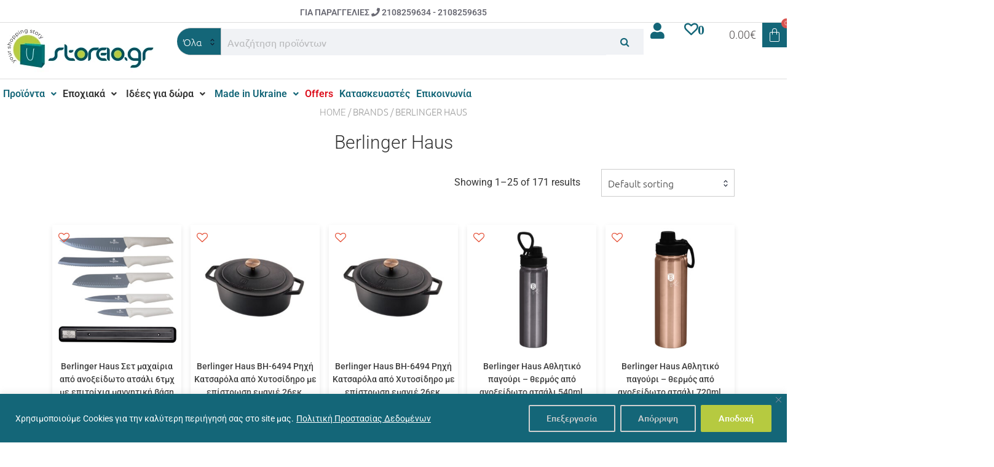

--- FILE ---
content_type: text/html; charset=UTF-8
request_url: https://www.storeio.gr/product-brands/berlinger-haus/
body_size: 83390
content:
<!DOCTYPE html>
<html lang="el">
<head>
	<meta charset="UTF-8" />
	<meta name="viewport" content="width=device-width, initial-scale=1" />
	<link rel="profile" href="http://gmpg.org/xfn/11" />
	<link rel="pingback" href="https://www.storeio.gr/xmlrpc.php" />
					<script>document.documentElement.className = document.documentElement.className + ' yes-js js_active js'</script>
				<title>Berlinger Haus &#8211; Storeio</title>
<meta name='robots' content='max-image-preview:large' />
	<style>img:is([sizes="auto" i], [sizes^="auto," i]) { contain-intrinsic-size: 3000px 1500px }</style>
	<link rel='dns-prefetch' href='//fonts.googleapis.com' />
<link rel='dns-prefetch' href='//www.googletagmanager.com' />
<link rel="alternate" type="application/rss+xml" title="Ροή RSS &raquo; Storeio" href="https://www.storeio.gr/feed/" />
<link rel="alternate" type="application/rss+xml" title="Ροή Σχολίων &raquo; Storeio" href="https://www.storeio.gr/comments/feed/" />
<link rel="alternate" type="application/rss+xml" title="Ροή για Storeio &raquo; Berlinger Haus Brand" href="https://www.storeio.gr/product-brands/berlinger-haus/feed/" />
<script type="text/javascript">
/* <![CDATA[ */
window._wpemojiSettings = {"baseUrl":"https:\/\/s.w.org\/images\/core\/emoji\/15.0.3\/72x72\/","ext":".png","svgUrl":"https:\/\/s.w.org\/images\/core\/emoji\/15.0.3\/svg\/","svgExt":".svg","source":{"concatemoji":"https:\/\/www.storeio.gr\/wp-includes\/js\/wp-emoji-release.min.js?ver=6.7.2"}};
/*! This file is auto-generated */
!function(i,n){var o,s,e;function c(e){try{var t={supportTests:e,timestamp:(new Date).valueOf()};sessionStorage.setItem(o,JSON.stringify(t))}catch(e){}}function p(e,t,n){e.clearRect(0,0,e.canvas.width,e.canvas.height),e.fillText(t,0,0);var t=new Uint32Array(e.getImageData(0,0,e.canvas.width,e.canvas.height).data),r=(e.clearRect(0,0,e.canvas.width,e.canvas.height),e.fillText(n,0,0),new Uint32Array(e.getImageData(0,0,e.canvas.width,e.canvas.height).data));return t.every(function(e,t){return e===r[t]})}function u(e,t,n){switch(t){case"flag":return n(e,"\ud83c\udff3\ufe0f\u200d\u26a7\ufe0f","\ud83c\udff3\ufe0f\u200b\u26a7\ufe0f")?!1:!n(e,"\ud83c\uddfa\ud83c\uddf3","\ud83c\uddfa\u200b\ud83c\uddf3")&&!n(e,"\ud83c\udff4\udb40\udc67\udb40\udc62\udb40\udc65\udb40\udc6e\udb40\udc67\udb40\udc7f","\ud83c\udff4\u200b\udb40\udc67\u200b\udb40\udc62\u200b\udb40\udc65\u200b\udb40\udc6e\u200b\udb40\udc67\u200b\udb40\udc7f");case"emoji":return!n(e,"\ud83d\udc26\u200d\u2b1b","\ud83d\udc26\u200b\u2b1b")}return!1}function f(e,t,n){var r="undefined"!=typeof WorkerGlobalScope&&self instanceof WorkerGlobalScope?new OffscreenCanvas(300,150):i.createElement("canvas"),a=r.getContext("2d",{willReadFrequently:!0}),o=(a.textBaseline="top",a.font="600 32px Arial",{});return e.forEach(function(e){o[e]=t(a,e,n)}),o}function t(e){var t=i.createElement("script");t.src=e,t.defer=!0,i.head.appendChild(t)}"undefined"!=typeof Promise&&(o="wpEmojiSettingsSupports",s=["flag","emoji"],n.supports={everything:!0,everythingExceptFlag:!0},e=new Promise(function(e){i.addEventListener("DOMContentLoaded",e,{once:!0})}),new Promise(function(t){var n=function(){try{var e=JSON.parse(sessionStorage.getItem(o));if("object"==typeof e&&"number"==typeof e.timestamp&&(new Date).valueOf()<e.timestamp+604800&&"object"==typeof e.supportTests)return e.supportTests}catch(e){}return null}();if(!n){if("undefined"!=typeof Worker&&"undefined"!=typeof OffscreenCanvas&&"undefined"!=typeof URL&&URL.createObjectURL&&"undefined"!=typeof Blob)try{var e="postMessage("+f.toString()+"("+[JSON.stringify(s),u.toString(),p.toString()].join(",")+"));",r=new Blob([e],{type:"text/javascript"}),a=new Worker(URL.createObjectURL(r),{name:"wpTestEmojiSupports"});return void(a.onmessage=function(e){c(n=e.data),a.terminate(),t(n)})}catch(e){}c(n=f(s,u,p))}t(n)}).then(function(e){for(var t in e)n.supports[t]=e[t],n.supports.everything=n.supports.everything&&n.supports[t],"flag"!==t&&(n.supports.everythingExceptFlag=n.supports.everythingExceptFlag&&n.supports[t]);n.supports.everythingExceptFlag=n.supports.everythingExceptFlag&&!n.supports.flag,n.DOMReady=!1,n.readyCallback=function(){n.DOMReady=!0}}).then(function(){return e}).then(function(){var e;n.supports.everything||(n.readyCallback(),(e=n.source||{}).concatemoji?t(e.concatemoji):e.wpemoji&&e.twemoji&&(t(e.twemoji),t(e.wpemoji)))}))}((window,document),window._wpemojiSettings);
/* ]]> */
</script>
<link rel='stylesheet' id='hfe-widgets-style-css' href='https://www.storeio.gr/wp-content/plugins/header-footer-elementor/inc/widgets-css/frontend.css?ver=2.2.3' type='text/css' media='all' />
<style id='wp-emoji-styles-inline-css' type='text/css'>

	img.wp-smiley, img.emoji {
		display: inline !important;
		border: none !important;
		box-shadow: none !important;
		height: 1em !important;
		width: 1em !important;
		margin: 0 0.07em !important;
		vertical-align: -0.1em !important;
		background: none !important;
		padding: 0 !important;
	}
</style>
<link rel='stylesheet' id='wp-block-library-css' href='https://www.storeio.gr/wp-includes/css/dist/block-library/style.min.css?ver=6.7.2' type='text/css' media='all' />
<style id='wp-block-library-inline-css' type='text/css'>
:root {
			--proteo-main_color_shade: #146678;
			--proteo-general_link_color: #146678;
			--proteo-general_link_hover_color: #0e4854;
			--proteo-general_link_decoration: underline;
			--proteo-header_bg_color: #ffffff;
			--proteo-sticky_header_bg_color: #ffffff;
			--proteo-header_menu_font_size: 14px;
			--proteo-header_menu_text_transform: uppercase;
			--proteo-header_menu_letter_spacing: 2px;
			--proteo-header_menu_color: #404040;
			--proteo-header_menu_hover_color: #448a85;
			--proteo-sticky_header_menu_color: #404040;
			--proteo-sticky_header_menu_hover_color: #448a85;
			--proteo-mobile_menu_bg_color: #ffffff;
			--proteo-mobile_menu_color: #404040;
			--proteo-mobile_menu_hover_color: #448a85;
			--proteo-site_custom_logo_max_width: 250px;
			--proteo-site_title_font_size: 48px;
			--proteo-site_title_color: #404040;
			--proteo-tagline_font_size: 14px;
			--proteo-tagline_color: #404040;
			--proteo-topbar_bg_color: #ebebeb;
			--proteo-topbar_font_size: 16px;
			--proteo-topbar_font_color: #404040;
			--proteo-topbar_align: right;
			--proteo-topbar_link_color: #448a85;
			--proteo-topbar_link_hover_color: #30615e;
			--proteo-topbar_bottom_border: none;
			--proteo-topbar_bottom_border_color: #000000;
			--proteo-topbar_bottom_border_width: 1px;
			--proteo-footer_bg_color: #f7f7f7;
			--proteo-footer_bg_image: none;
			--proteo-footer_bg_image_size: cover;
			--proteo-footer_bg_image_repeat: repeat;
			--proteo-footer_bg_image_position: center center;
			--proteo-footer_font_size: 16px;
			--proteo-footer_font_color: #404040;
			--proteo-footer_align: left;
			--proteo-footer_link_color: #448a85;
			--proteo-footer_link_hover_color: #30615e;
			--proteo-footer_widgets_title_color: #333333;
			--proteo-footer_widgets_title_font_size: 24px;
			--proteo-footer_credits_bg_color: #f0f0f0;
			--proteo-footer_credits_font_size: 16px;
			--proteo-footer_credits_font_color: #404040;
			--proteo-footer_credits_align: left;
			--proteo-footer_credits_link_color: #448a85;
			--proteo-footer_credits_link_hover_color: #30615e;
			--proteo-footer_sidebar_1_width: 100%;
			--proteo-footer_sidebar_2_width: 100%;
			--proteo-base_font_size: 16px;
			--proteo-base_font_color: #333333;
			--proteo-h1_font_size: 30px;
			--proteo-h1_font_color: #333333;
			--proteo-h2_font_size: 26px;
			--proteo-h2_font_color: #333333;
			--proteo-h3_font_size: 22px;
			--proteo-h3_font_color: #333333;
			--proteo-h4_font_size: 16px;
			--proteo-h4_font_color: #333333;
			--proteo-h5_font_size: 13px;
			--proteo-h5_font_color: #404040;
			--proteo-h6_font_size: 11px;
			--proteo-h6_font_color: #404040;
			--proteo-widgets_title_font_size: 24px;
			--proteo-widgets_title_font_color: #333333;
			--proteo-widgets_content_font_size: 18px;
			--proteo-widgets_content_font_color: #333333;
			--proteo-mobile_site_title_font_size:38px;
			--proteo-mobile_tagline_font_size:11px;
			--proteo-mobile_base_font_size:13px;
			--proteo-mobile_topbar_font_size:13px;
			--proteo-mobile_menu_font_size:16px;
			--proteo-mobile_h1_font_size:56px;
			--proteo-mobile_h2_font_size:32px;
			--proteo-mobile_h3_font_size:15px;
			--proteo-mobile_h4_font_size:13px;
			--proteo-mobile_h5_font_size:10px;
			--proteo-mobile_h6_font_size:9px;
			--proteo-mobile_single_product_page_title_font_size:36px;
			--proteo-mobile_footer_font_size:13px;
			--proteo-mobile_footer_credits_font_size:13px;
			--proteo-page_title_align: center;
			--proteo-button_1_bg_color: #146678;
			--proteo-button_1_border_color: #146678;
			--proteo-button_1_font_color: #ffffff;
			--proteo-button_1_bg_hover_color: #438593;
			--proteo-button_1_border_hover_color: #438593;
			--proteo-button_1_font_hover_color: #ffffff;
			--proteo-button_2_bg_color_1: rgba(20,102,120,1);
			--proteo-button_2_bg_color_2: rgba(67,133,147,1);
			--proteo-button_2_font_color: #ffffff;
			--proteo-button_2_bg_hover_color: #0e4854;
			--proteo-button_2_font_hover_color: #ffffff;
			--proteo-buttons_border_radius: 50px;
			--proteo-post_thumbnail_background_color: #448a85;
			--proteo-post_thumbnail_background_color_opacity: 0.7;
			--proteo-post_thumbnail_text_color: #ffffff;
			--proteo-post_loop_title_font_size: 26px;
			--proteo-post_loop_widget_title_font_size: 20.8px;
			--proteo-post_loop_title_color: #333333;
			--proteo-post_loop_title_text_transform: none;
			--proteo-blog_page_posts_horizontal_spacing: 30px;
			--proteo-blog_page_posts_vertical_spacing: 50px;
			--proteo-blog_page_posts_border_width: 1px 1px 1px 1px;
			--proteo-blog_page_posts_border_radius: 0px 0px 0px 0px;
			--proteo-blog_page_posts_border_color: #ebebeb;
			--proteo-forms_input_min_height: 25px;
			--proteo-forms_input_borde_radius: 0px;
			--proteo-forms_input_border_width: 1px;
			--proteo-forms_input_border_color: #cccccc;
			--proteo-forms_input_font_size: 16px;
			--proteo-site_background_color: #ffffff;
			--proteo-yith_proteo_editor_custom_color_1: #146678;
			--proteo-yith_proteo_editor_custom_color_2: #ffffff;
			--proteo-yith_proteo_editor_custom_color_3: #146678;
			--proteo-yith_proteo_editor_custom_color_4: #404040;
			--proteo-yith_proteo_editor_custom_color_5: #dd9933;
			--proteo-yith_proteo_editor_custom_color_6: #000000;
			--proteo-yith_proteo_editor_custom_color_7: #1e73be;
			--proteo-yith_proteo_editor_custom_color_8: #dd3333;
			--proteo-store_notice_bg_color: #607d8b;
			--proteo-store_notice_text_color: #ffffff;
			--proteo-store_notice_font_size: 13px;
			--proteo-sale_badge_bg_color: #ff2b2b;
			--proteo-sale_badge_text_color: #ffffff;
			--proteo-sale_badge_font_size: 13px;
			--proteo-woo_messages_font_size: 14px;
			--proteo-woo_messages_default_accent_color: #146678;
			--proteo-woo_messages_info_accent_color: #e0e0e0;
			--proteo-woo_messages_error_accent_color: #fc2d2d;
			--proteo-single_product_background_color: #ffffff;
			--proteo-single_product_description_font_size: 16px;
			--proteo-single_product_description_font_color: #333333;
			--proteo-single_product_price_font_size: 30px;
			--proteo-single_product_price_color: #333333;
			--proteo-single_product_quantity_input_font_size: 26px;
			--proteo-single_product_add_to_cart_button_font_size: 20px;
			--proteo-single_product_tabs_title_font_size: 14px;
			--proteo-single_product_tabs_title_color: #1f1f1f;
			--proteo-single_product_tabs_content_font_size: 16px;
			--proteo-single_product_title_font_size: 30px;
			--proteo-single_product_title_font_color: #333333;
			--proteo-catalog_product_title_font_size: 14px;
			--proteo-catalog_product_title_color: #404040;
			--proteo-catalog_product_price_font_size: 14px;
			--proteo-catalog_product_price_color: #1f1f1f;
			--proteo-catalog_product_add_to_cart_font_size: 14px;
			--proteo-catalog_product_border_radius: 0px 0px 0px 0px;
			--proteo-catalog_product_border_color: #ebebeb;
			--proteo-catalog_product_border_width: 1px 1px 1px 1px;
			--proteo-catalog_product_horizontal_spacing: 15px;
			--proteo-catalog_product_vertical_spacing: 20px;
			--proteo-site_title_spacing: 0px 30px 0px 0px;
			--proteo-tagline_spacing: 10px 30px 0px 0px;
			--proteo-topbar_spacing: 15px 0px 15px 0px;
			--proteo-header_manu_menu_spacing: 0px 0px 0px 0px;
			--proteo-header_spacing: 15px 15px 15px 15px;
			--proteo-sticky_header_spacing: 8px 15px 8px 15px;
			--proteo-site_content_spacing: 0px 0px 0px 0px;
			--proteo-page_title_spacing: 0px 0px 20px 0px;
			--proteo-responsive_breakpoint_mobile: 600px;
			--proteo-responsive_breakpoint_table: 768px;
			--proteo-responsive_breakpoint_small_desktop: 992px;
			--proteo-responsive_breakpoint_desktop: 1200px;
			--proteo-responsive_breakpoint_large_desktop: 1400px;
			--proteo-header_bottom_border_color: #000000;
			--proteo-header_bottom_border_thickness: 2px;
			--proteo-header_bottom_border_width: 100%;
			--proteo-header_bottom_border_alignment: initial;
			--proteo-header_bottom_shadow_color: #0000004D;
			--proteo-header_bottom_shadow_h_offset: -2px;
			--proteo-header_bottom_shadow_v_offset: 2px;
			--proteo-header_bottom_shadow_blur: 80px;
			--proteo-header_bottom_shadow_spread: 30px;

		}
</style>
<style id='wp-block-library-theme-inline-css' type='text/css'>
.wp-block-audio :where(figcaption){color:#555;font-size:13px;text-align:center}.is-dark-theme .wp-block-audio :where(figcaption){color:#ffffffa6}.wp-block-audio{margin:0 0 1em}.wp-block-code{border:1px solid #ccc;border-radius:4px;font-family:Menlo,Consolas,monaco,monospace;padding:.8em 1em}.wp-block-embed :where(figcaption){color:#555;font-size:13px;text-align:center}.is-dark-theme .wp-block-embed :where(figcaption){color:#ffffffa6}.wp-block-embed{margin:0 0 1em}.blocks-gallery-caption{color:#555;font-size:13px;text-align:center}.is-dark-theme .blocks-gallery-caption{color:#ffffffa6}:root :where(.wp-block-image figcaption){color:#555;font-size:13px;text-align:center}.is-dark-theme :root :where(.wp-block-image figcaption){color:#ffffffa6}.wp-block-image{margin:0 0 1em}.wp-block-pullquote{border-bottom:4px solid;border-top:4px solid;color:currentColor;margin-bottom:1.75em}.wp-block-pullquote cite,.wp-block-pullquote footer,.wp-block-pullquote__citation{color:currentColor;font-size:.8125em;font-style:normal;text-transform:uppercase}.wp-block-quote{border-left:.25em solid;margin:0 0 1.75em;padding-left:1em}.wp-block-quote cite,.wp-block-quote footer{color:currentColor;font-size:.8125em;font-style:normal;position:relative}.wp-block-quote:where(.has-text-align-right){border-left:none;border-right:.25em solid;padding-left:0;padding-right:1em}.wp-block-quote:where(.has-text-align-center){border:none;padding-left:0}.wp-block-quote.is-large,.wp-block-quote.is-style-large,.wp-block-quote:where(.is-style-plain){border:none}.wp-block-search .wp-block-search__label{font-weight:700}.wp-block-search__button{border:1px solid #ccc;padding:.375em .625em}:where(.wp-block-group.has-background){padding:1.25em 2.375em}.wp-block-separator.has-css-opacity{opacity:.4}.wp-block-separator{border:none;border-bottom:2px solid;margin-left:auto;margin-right:auto}.wp-block-separator.has-alpha-channel-opacity{opacity:1}.wp-block-separator:not(.is-style-wide):not(.is-style-dots){width:100px}.wp-block-separator.has-background:not(.is-style-dots){border-bottom:none;height:1px}.wp-block-separator.has-background:not(.is-style-wide):not(.is-style-dots){height:2px}.wp-block-table{margin:0 0 1em}.wp-block-table td,.wp-block-table th{word-break:normal}.wp-block-table :where(figcaption){color:#555;font-size:13px;text-align:center}.is-dark-theme .wp-block-table :where(figcaption){color:#ffffffa6}.wp-block-video :where(figcaption){color:#555;font-size:13px;text-align:center}.is-dark-theme .wp-block-video :where(figcaption){color:#ffffffa6}.wp-block-video{margin:0 0 1em}:root :where(.wp-block-template-part.has-background){margin-bottom:0;margin-top:0;padding:1.25em 2.375em}
</style>
<link rel='stylesheet' id='jquery-selectBox-css' href='https://www.storeio.gr/wp-content/plugins/yith-woocommerce-wishlist-premium/assets/css/jquery.selectBox.css?ver=1.2.0' type='text/css' media='all' />
<link rel='stylesheet' id='yith-wcwl-font-awesome-css' href='https://www.storeio.gr/wp-content/plugins/yith-woocommerce-wishlist-premium/assets/css/font-awesome.css?ver=4.7.0' type='text/css' media='all' />
<link rel='stylesheet' id='woocommerce_prettyPhoto_css-css' href='//www.storeio.gr/wp-content/plugins/woocommerce/assets/css/prettyPhoto.css?ver=3.1.6' type='text/css' media='all' />
<link rel='stylesheet' id='yith-wcwl-main-css' href='https://www.storeio.gr/wp-content/plugins/yith-woocommerce-wishlist-premium/assets/css/style.css?ver=3.27.0' type='text/css' media='all' />
<style id='yith-wcwl-main-inline-css' type='text/css'>
.yith-wcwl-share li a{color: #FFFFFF;}.yith-wcwl-share li a:hover{color: #FFFFFF;}
</style>
<link rel='stylesheet' id='yith-wcbr-css' href='https://www.storeio.gr/wp-content/plugins/yith-woocommerce-brands-add-on-premium/assets/css/yith-wcbr.css?ver=2.18.0' type='text/css' media='all' />
<link rel='stylesheet' id='jquery-swiper-css' href='https://www.storeio.gr/wp-content/plugins/yith-woocommerce-brands-add-on-premium/assets/css/swiper.css?ver=6.4.6' type='text/css' media='all' />
<link rel='stylesheet' id='select2-css' href='https://www.storeio.gr/wp-content/plugins/woocommerce/assets/css/select2.css?ver=9.0.1' type='text/css' media='all' />
<link rel='stylesheet' id='yith-wcbr-shortcode-css' href='https://www.storeio.gr/wp-content/plugins/yith-woocommerce-brands-add-on-premium/assets/css/yith-wcbr-shortcode.css?ver=2.18.0' type='text/css' media='all' />
<link rel='stylesheet' id='woolentor-block-common-css' href='https://www.storeio.gr/wp-content/plugins/woolentor-addons/woolentor-blocks/assets/css/common-style.css?ver=3.1.1' type='text/css' media='all' />
<link rel='stylesheet' id='woolentor-block-default-css' href='https://www.storeio.gr/wp-content/plugins/woolentor-addons/woolentor-blocks/assets/css/style-index.css?ver=3.1.1' type='text/css' media='all' />
<style id='classic-theme-styles-inline-css' type='text/css'>
/*! This file is auto-generated */
.wp-block-button__link{color:#fff;background-color:#32373c;border-radius:9999px;box-shadow:none;text-decoration:none;padding:calc(.667em + 2px) calc(1.333em + 2px);font-size:1.125em}.wp-block-file__button{background:#32373c;color:#fff;text-decoration:none}
</style>
<style id='global-styles-inline-css' type='text/css'>
:root{--wp--preset--aspect-ratio--square: 1;--wp--preset--aspect-ratio--4-3: 4/3;--wp--preset--aspect-ratio--3-4: 3/4;--wp--preset--aspect-ratio--3-2: 3/2;--wp--preset--aspect-ratio--2-3: 2/3;--wp--preset--aspect-ratio--16-9: 16/9;--wp--preset--aspect-ratio--9-16: 9/16;--wp--preset--color--black: #000000;--wp--preset--color--cyan-bluish-gray: #abb8c3;--wp--preset--color--white: #ffffff;--wp--preset--color--pale-pink: #f78da7;--wp--preset--color--vivid-red: #cf2e2e;--wp--preset--color--luminous-vivid-orange: #ff6900;--wp--preset--color--luminous-vivid-amber: #fcb900;--wp--preset--color--light-green-cyan: #7bdcb5;--wp--preset--color--vivid-green-cyan: #00d084;--wp--preset--color--pale-cyan-blue: #8ed1fc;--wp--preset--color--vivid-cyan-blue: #0693e3;--wp--preset--color--vivid-purple: #9b51e0;--wp--preset--color--yith-proteo-editor-custom-color-1: #146678;--wp--preset--color--yith-proteo-editor-custom-color-2: #ffffff;--wp--preset--color--yith-proteo-editor-custom-color-3: #146678;--wp--preset--color--yith-proteo-editor-custom-color-4: #404040;--wp--preset--color--yith-proteo-editor-custom-color-5: #dd9933;--wp--preset--color--yith-proteo-editor-custom-color-6: #000000;--wp--preset--color--yith-proteo-editor-custom-color-7: #1e73be;--wp--preset--color--yith-proteo-editor-custom-color-8: #dd3333;--wp--preset--gradient--vivid-cyan-blue-to-vivid-purple: linear-gradient(135deg,rgba(6,147,227,1) 0%,rgb(155,81,224) 100%);--wp--preset--gradient--light-green-cyan-to-vivid-green-cyan: linear-gradient(135deg,rgb(122,220,180) 0%,rgb(0,208,130) 100%);--wp--preset--gradient--luminous-vivid-amber-to-luminous-vivid-orange: linear-gradient(135deg,rgba(252,185,0,1) 0%,rgba(255,105,0,1) 100%);--wp--preset--gradient--luminous-vivid-orange-to-vivid-red: linear-gradient(135deg,rgba(255,105,0,1) 0%,rgb(207,46,46) 100%);--wp--preset--gradient--very-light-gray-to-cyan-bluish-gray: linear-gradient(135deg,rgb(238,238,238) 0%,rgb(169,184,195) 100%);--wp--preset--gradient--cool-to-warm-spectrum: linear-gradient(135deg,rgb(74,234,220) 0%,rgb(151,120,209) 20%,rgb(207,42,186) 40%,rgb(238,44,130) 60%,rgb(251,105,98) 80%,rgb(254,248,76) 100%);--wp--preset--gradient--blush-light-purple: linear-gradient(135deg,rgb(255,206,236) 0%,rgb(152,150,240) 100%);--wp--preset--gradient--blush-bordeaux: linear-gradient(135deg,rgb(254,205,165) 0%,rgb(254,45,45) 50%,rgb(107,0,62) 100%);--wp--preset--gradient--luminous-dusk: linear-gradient(135deg,rgb(255,203,112) 0%,rgb(199,81,192) 50%,rgb(65,88,208) 100%);--wp--preset--gradient--pale-ocean: linear-gradient(135deg,rgb(255,245,203) 0%,rgb(182,227,212) 50%,rgb(51,167,181) 100%);--wp--preset--gradient--electric-grass: linear-gradient(135deg,rgb(202,248,128) 0%,rgb(113,206,126) 100%);--wp--preset--gradient--midnight: linear-gradient(135deg,rgb(2,3,129) 0%,rgb(40,116,252) 100%);--wp--preset--font-size--small: 13px;--wp--preset--font-size--medium: 20px;--wp--preset--font-size--large: 36px;--wp--preset--font-size--x-large: 42px;--wp--preset--spacing--20: 0.44rem;--wp--preset--spacing--30: 0.67rem;--wp--preset--spacing--40: 1rem;--wp--preset--spacing--50: 1.5rem;--wp--preset--spacing--60: 2.25rem;--wp--preset--spacing--70: 3.38rem;--wp--preset--spacing--80: 5.06rem;--wp--preset--shadow--natural: 6px 6px 9px rgba(0, 0, 0, 0.2);--wp--preset--shadow--deep: 12px 12px 50px rgba(0, 0, 0, 0.4);--wp--preset--shadow--sharp: 6px 6px 0px rgba(0, 0, 0, 0.2);--wp--preset--shadow--outlined: 6px 6px 0px -3px rgba(255, 255, 255, 1), 6px 6px rgba(0, 0, 0, 1);--wp--preset--shadow--crisp: 6px 6px 0px rgba(0, 0, 0, 1);}:where(.is-layout-flex){gap: 0.5em;}:where(.is-layout-grid){gap: 0.5em;}body .is-layout-flex{display: flex;}.is-layout-flex{flex-wrap: wrap;align-items: center;}.is-layout-flex > :is(*, div){margin: 0;}body .is-layout-grid{display: grid;}.is-layout-grid > :is(*, div){margin: 0;}:where(.wp-block-columns.is-layout-flex){gap: 2em;}:where(.wp-block-columns.is-layout-grid){gap: 2em;}:where(.wp-block-post-template.is-layout-flex){gap: 1.25em;}:where(.wp-block-post-template.is-layout-grid){gap: 1.25em;}.has-black-color{color: var(--wp--preset--color--black) !important;}.has-cyan-bluish-gray-color{color: var(--wp--preset--color--cyan-bluish-gray) !important;}.has-white-color{color: var(--wp--preset--color--white) !important;}.has-pale-pink-color{color: var(--wp--preset--color--pale-pink) !important;}.has-vivid-red-color{color: var(--wp--preset--color--vivid-red) !important;}.has-luminous-vivid-orange-color{color: var(--wp--preset--color--luminous-vivid-orange) !important;}.has-luminous-vivid-amber-color{color: var(--wp--preset--color--luminous-vivid-amber) !important;}.has-light-green-cyan-color{color: var(--wp--preset--color--light-green-cyan) !important;}.has-vivid-green-cyan-color{color: var(--wp--preset--color--vivid-green-cyan) !important;}.has-pale-cyan-blue-color{color: var(--wp--preset--color--pale-cyan-blue) !important;}.has-vivid-cyan-blue-color{color: var(--wp--preset--color--vivid-cyan-blue) !important;}.has-vivid-purple-color{color: var(--wp--preset--color--vivid-purple) !important;}.has-black-background-color{background-color: var(--wp--preset--color--black) !important;}.has-cyan-bluish-gray-background-color{background-color: var(--wp--preset--color--cyan-bluish-gray) !important;}.has-white-background-color{background-color: var(--wp--preset--color--white) !important;}.has-pale-pink-background-color{background-color: var(--wp--preset--color--pale-pink) !important;}.has-vivid-red-background-color{background-color: var(--wp--preset--color--vivid-red) !important;}.has-luminous-vivid-orange-background-color{background-color: var(--wp--preset--color--luminous-vivid-orange) !important;}.has-luminous-vivid-amber-background-color{background-color: var(--wp--preset--color--luminous-vivid-amber) !important;}.has-light-green-cyan-background-color{background-color: var(--wp--preset--color--light-green-cyan) !important;}.has-vivid-green-cyan-background-color{background-color: var(--wp--preset--color--vivid-green-cyan) !important;}.has-pale-cyan-blue-background-color{background-color: var(--wp--preset--color--pale-cyan-blue) !important;}.has-vivid-cyan-blue-background-color{background-color: var(--wp--preset--color--vivid-cyan-blue) !important;}.has-vivid-purple-background-color{background-color: var(--wp--preset--color--vivid-purple) !important;}.has-black-border-color{border-color: var(--wp--preset--color--black) !important;}.has-cyan-bluish-gray-border-color{border-color: var(--wp--preset--color--cyan-bluish-gray) !important;}.has-white-border-color{border-color: var(--wp--preset--color--white) !important;}.has-pale-pink-border-color{border-color: var(--wp--preset--color--pale-pink) !important;}.has-vivid-red-border-color{border-color: var(--wp--preset--color--vivid-red) !important;}.has-luminous-vivid-orange-border-color{border-color: var(--wp--preset--color--luminous-vivid-orange) !important;}.has-luminous-vivid-amber-border-color{border-color: var(--wp--preset--color--luminous-vivid-amber) !important;}.has-light-green-cyan-border-color{border-color: var(--wp--preset--color--light-green-cyan) !important;}.has-vivid-green-cyan-border-color{border-color: var(--wp--preset--color--vivid-green-cyan) !important;}.has-pale-cyan-blue-border-color{border-color: var(--wp--preset--color--pale-cyan-blue) !important;}.has-vivid-cyan-blue-border-color{border-color: var(--wp--preset--color--vivid-cyan-blue) !important;}.has-vivid-purple-border-color{border-color: var(--wp--preset--color--vivid-purple) !important;}.has-vivid-cyan-blue-to-vivid-purple-gradient-background{background: var(--wp--preset--gradient--vivid-cyan-blue-to-vivid-purple) !important;}.has-light-green-cyan-to-vivid-green-cyan-gradient-background{background: var(--wp--preset--gradient--light-green-cyan-to-vivid-green-cyan) !important;}.has-luminous-vivid-amber-to-luminous-vivid-orange-gradient-background{background: var(--wp--preset--gradient--luminous-vivid-amber-to-luminous-vivid-orange) !important;}.has-luminous-vivid-orange-to-vivid-red-gradient-background{background: var(--wp--preset--gradient--luminous-vivid-orange-to-vivid-red) !important;}.has-very-light-gray-to-cyan-bluish-gray-gradient-background{background: var(--wp--preset--gradient--very-light-gray-to-cyan-bluish-gray) !important;}.has-cool-to-warm-spectrum-gradient-background{background: var(--wp--preset--gradient--cool-to-warm-spectrum) !important;}.has-blush-light-purple-gradient-background{background: var(--wp--preset--gradient--blush-light-purple) !important;}.has-blush-bordeaux-gradient-background{background: var(--wp--preset--gradient--blush-bordeaux) !important;}.has-luminous-dusk-gradient-background{background: var(--wp--preset--gradient--luminous-dusk) !important;}.has-pale-ocean-gradient-background{background: var(--wp--preset--gradient--pale-ocean) !important;}.has-electric-grass-gradient-background{background: var(--wp--preset--gradient--electric-grass) !important;}.has-midnight-gradient-background{background: var(--wp--preset--gradient--midnight) !important;}.has-small-font-size{font-size: var(--wp--preset--font-size--small) !important;}.has-medium-font-size{font-size: var(--wp--preset--font-size--medium) !important;}.has-large-font-size{font-size: var(--wp--preset--font-size--large) !important;}.has-x-large-font-size{font-size: var(--wp--preset--font-size--x-large) !important;}
:where(.wp-block-post-template.is-layout-flex){gap: 1.25em;}:where(.wp-block-post-template.is-layout-grid){gap: 1.25em;}
:where(.wp-block-columns.is-layout-flex){gap: 2em;}:where(.wp-block-columns.is-layout-grid){gap: 2em;}
:root :where(.wp-block-pullquote){font-size: 1.5em;line-height: 1.6;}
</style>
<link rel='stylesheet' id='contact-form-7-css' href='https://www.storeio.gr/wp-content/plugins/contact-form-7/includes/css/styles.css?ver=5.9.6' type='text/css' media='all' />
<style id='woocommerce-inline-inline-css' type='text/css'>
.woocommerce form .form-row .required { visibility: visible; }
</style>
<link rel='stylesheet' id='hfe-style-css' href='https://www.storeio.gr/wp-content/plugins/header-footer-elementor/assets/css/header-footer-elementor.css?ver=2.2.3' type='text/css' media='all' />
<link rel='stylesheet' id='elementor-icons-css' href='https://www.storeio.gr/wp-content/plugins/elementor/assets/lib/eicons/css/elementor-icons.min.css?ver=5.36.0' type='text/css' media='all' />
<link rel='stylesheet' id='elementor-frontend-css' href='https://www.storeio.gr/wp-content/plugins/elementor/assets/css/frontend.min.css?ver=3.28.1' type='text/css' media='all' />
<link rel='stylesheet' id='elementor-post-15-css' href='https://www.storeio.gr/wp-content/uploads/elementor/css/post-15.css?ver=1743102965' type='text/css' media='all' />
<link rel='stylesheet' id='elementor-post-24-css' href='https://www.storeio.gr/wp-content/uploads/elementor/css/post-24.css?ver=1743102966' type='text/css' media='all' />
<link rel='stylesheet' id='elementor-post-663-css' href='https://www.storeio.gr/wp-content/uploads/elementor/css/post-663.css?ver=1743102966' type='text/css' media='all' />
<link rel='stylesheet' id='font-awesome-css' href='https://www.storeio.gr/wp-content/plugins/elementor/assets/lib/font-awesome/css/font-awesome.min.css?ver=4.7.0' type='text/css' media='all' />
<style id='font-awesome-inline-css' type='text/css'>
[data-font="FontAwesome"]:before {font-family: 'FontAwesome' !important;content: attr(data-icon) !important;speak: none !important;font-weight: normal !important;font-variant: normal !important;text-transform: none !important;line-height: 1 !important;font-style: normal !important;-webkit-font-smoothing: antialiased !important;-moz-osx-font-smoothing: grayscale !important;}
</style>
<link rel='stylesheet' id='simple-line-icons-wl-css' href='https://www.storeio.gr/wp-content/plugins/woolentor-addons/assets/css/simple-line-icons.css?ver=3.1.1' type='text/css' media='all' />
<link rel='stylesheet' id='htflexboxgrid-css' href='https://www.storeio.gr/wp-content/plugins/woolentor-addons/assets/css/htflexboxgrid.css?ver=3.1.1' type='text/css' media='all' />
<link rel='stylesheet' id='slick-css' href='https://www.storeio.gr/wp-content/plugins/woolentor-addons/assets/css/slick.css?ver=3.1.1' type='text/css' media='all' />
<link rel='stylesheet' id='woolentor-widgets-css' href='https://www.storeio.gr/wp-content/plugins/woolentor-addons/assets/css/woolentor-widgets.css?ver=3.1.1' type='text/css' media='all' />
<link rel='stylesheet' id='photoswipe-css' href='https://www.storeio.gr/wp-content/plugins/woocommerce/assets/css/photoswipe/photoswipe.min.css?ver=9.0.1' type='text/css' media='all' />
<link rel='stylesheet' id='photoswipe-default-skin-css' href='https://www.storeio.gr/wp-content/plugins/woocommerce/assets/css/photoswipe/default-skin/default-skin.min.css?ver=9.0.1' type='text/css' media='all' />
<link rel='stylesheet' id='woolentor-quickview-css' href='https://www.storeio.gr/wp-content/plugins/woolentor-addons/includes/modules/quickview/assets/css/frontend.css?ver=3.1.1' type='text/css' media='all' />
<link rel='stylesheet' id='yith_wcas_frontend-css' href='https://www.storeio.gr/wp-content/plugins/yith-woocommerce-ajax-search-premium/assets/css/yith_wcas_ajax_search.css?ver=1.37.0' type='text/css' media='all' />
<style id='yith_wcas_frontend-inline-css' type='text/css'>

                .autocomplete-suggestion{
                    padding-right: 20px;
                }
                .woocommerce .autocomplete-suggestion  span.yith_wcas_result_on_sale,
                .autocomplete-suggestion  span.yith_wcas_result_on_sale{
                        background: #7eb742;
                        color: #ffffff
                }
                .woocommerce .autocomplete-suggestion  span.yith_wcas_result_outofstock,
                .autocomplete-suggestion  span.yith_wcas_result_outofstock{
                        background: #7a7a7a;
                        color: #ffffff
                }
                .woocommerce .autocomplete-suggestion  span.yith_wcas_result_featured,
                .autocomplete-suggestion  span.yith_wcas_result_featured{
                        background: #c0392b;
                        color: #ffffff
                }
                .autocomplete-suggestion img{
                    width: 50px;
                }
                .autocomplete-suggestion .yith_wcas_result_content .title{
                    color: #004b91;
                }
                .autocomplete-suggestion{
                                    min-height: 60px;
                                }
</style>
<link rel='stylesheet' id='yith-proteo-style-css' href='https://www.storeio.gr/wp-content/themes/yith-proteo/style.css?ver=1.9.7' type='text/css' media='all' />
<style id='yith-proteo-style-inline-css' type='text/css'>
@font-face {
			font-family: "star";
			src: url("https://www.storeio.gr/wp-content/plugins/woocommerce/assets/fonts/star.eot");
			src: url("https://www.storeio.gr/wp-content/plugins/woocommerce/assets/fonts/star.eot?#iefix") format("embedded-opentype"),
				url("https://www.storeio.gr/wp-content/plugins/woocommerce/assets/fonts/star.woff") format("woff"),
				url("https://www.storeio.gr/wp-content/plugins/woocommerce/assets/fonts/star.ttf") format("truetype"),
				url("https://www.storeio.gr/wp-content/plugins/woocommerce/assets/fonts/star.svg#star") format("svg");
			font-weight: normal;
			font-style: normal;
		}
</style>
<link rel='stylesheet' id='yith-proteo-child-style-css' href='https://www.storeio.gr/wp-content/themes/yith-proteo-child/style.css?ver=1.2.3' type='text/css' media='all' />
<link rel='stylesheet' id='yith-proteo-linearicons-css' href='https://www.storeio.gr/wp-content/themes/yith-proteo/third-party/linearicons.min.css?ver=1.0.0' type='text/css' media='all' />
<link rel='stylesheet' id='yith-proteo-simple-line-icons-css' href='https://www.storeio.gr/wp-content/themes/yith-proteo/third-party/simple-line-icons.min.css?ver=2.4.1' type='text/css' media='all' />
<link rel='stylesheet' id='yith-proteo-animations-css' href='https://www.storeio.gr/wp-content/themes/yith-proteo/third-party/aos.min.css?ver=2.3.1' type='text/css' media='all' />
<link rel='stylesheet' id='yith-proteo-modals-css-css' href='https://www.storeio.gr/wp-content/themes/yith-proteo/third-party/jquery.modal.min.css?ver=0.9.1' type='text/css' media='all' />
<link rel='stylesheet' id='yith-proteo-responsive-css' href='https://www.storeio.gr/wp-content/themes/yith-proteo/responsive.css?ver=1.9.7' type='text/css' media='all' />
<style id='yith-proteo-custom-style-inline-css' type='text/css'>
:root {
			--proteo-main_color_shade: #146678;
			--proteo-general_link_color: #146678;
			--proteo-general_link_hover_color: #0e4854;
			--proteo-general_link_decoration: underline;
			--proteo-header_bg_color: #ffffff;
			--proteo-sticky_header_bg_color: #ffffff;
			--proteo-header_menu_font_size: 14px;
			--proteo-header_menu_text_transform: uppercase;
			--proteo-header_menu_letter_spacing: 2px;
			--proteo-header_menu_color: #404040;
			--proteo-header_menu_hover_color: #448a85;
			--proteo-sticky_header_menu_color: #404040;
			--proteo-sticky_header_menu_hover_color: #448a85;
			--proteo-mobile_menu_bg_color: #ffffff;
			--proteo-mobile_menu_color: #404040;
			--proteo-mobile_menu_hover_color: #448a85;
			--proteo-site_custom_logo_max_width: 250px;
			--proteo-site_title_font_size: 48px;
			--proteo-site_title_color: #404040;
			--proteo-tagline_font_size: 14px;
			--proteo-tagline_color: #404040;
			--proteo-topbar_bg_color: #ebebeb;
			--proteo-topbar_font_size: 16px;
			--proteo-topbar_font_color: #404040;
			--proteo-topbar_align: right;
			--proteo-topbar_link_color: #448a85;
			--proteo-topbar_link_hover_color: #30615e;
			--proteo-topbar_bottom_border: none;
			--proteo-topbar_bottom_border_color: #000000;
			--proteo-topbar_bottom_border_width: 1px;
			--proteo-footer_bg_color: #f7f7f7;
			--proteo-footer_bg_image: none;
			--proteo-footer_bg_image_size: cover;
			--proteo-footer_bg_image_repeat: repeat;
			--proteo-footer_bg_image_position: center center;
			--proteo-footer_font_size: 16px;
			--proteo-footer_font_color: #404040;
			--proteo-footer_align: left;
			--proteo-footer_link_color: #448a85;
			--proteo-footer_link_hover_color: #30615e;
			--proteo-footer_widgets_title_color: #333333;
			--proteo-footer_widgets_title_font_size: 24px;
			--proteo-footer_credits_bg_color: #f0f0f0;
			--proteo-footer_credits_font_size: 16px;
			--proteo-footer_credits_font_color: #404040;
			--proteo-footer_credits_align: left;
			--proteo-footer_credits_link_color: #448a85;
			--proteo-footer_credits_link_hover_color: #30615e;
			--proteo-footer_sidebar_1_width: 100%;
			--proteo-footer_sidebar_2_width: 100%;
			--proteo-base_font_size: 16px;
			--proteo-base_font_color: #333333;
			--proteo-h1_font_size: 30px;
			--proteo-h1_font_color: #333333;
			--proteo-h2_font_size: 26px;
			--proteo-h2_font_color: #333333;
			--proteo-h3_font_size: 22px;
			--proteo-h3_font_color: #333333;
			--proteo-h4_font_size: 16px;
			--proteo-h4_font_color: #333333;
			--proteo-h5_font_size: 13px;
			--proteo-h5_font_color: #404040;
			--proteo-h6_font_size: 11px;
			--proteo-h6_font_color: #404040;
			--proteo-widgets_title_font_size: 24px;
			--proteo-widgets_title_font_color: #333333;
			--proteo-widgets_content_font_size: 18px;
			--proteo-widgets_content_font_color: #333333;
			--proteo-mobile_site_title_font_size:38px;
			--proteo-mobile_tagline_font_size:11px;
			--proteo-mobile_base_font_size:13px;
			--proteo-mobile_topbar_font_size:13px;
			--proteo-mobile_menu_font_size:16px;
			--proteo-mobile_h1_font_size:56px;
			--proteo-mobile_h2_font_size:32px;
			--proteo-mobile_h3_font_size:15px;
			--proteo-mobile_h4_font_size:13px;
			--proteo-mobile_h5_font_size:10px;
			--proteo-mobile_h6_font_size:9px;
			--proteo-mobile_single_product_page_title_font_size:36px;
			--proteo-mobile_footer_font_size:13px;
			--proteo-mobile_footer_credits_font_size:13px;
			--proteo-page_title_align: center;
			--proteo-button_1_bg_color: #146678;
			--proteo-button_1_border_color: #146678;
			--proteo-button_1_font_color: #ffffff;
			--proteo-button_1_bg_hover_color: #438593;
			--proteo-button_1_border_hover_color: #438593;
			--proteo-button_1_font_hover_color: #ffffff;
			--proteo-button_2_bg_color_1: rgba(20,102,120,1);
			--proteo-button_2_bg_color_2: rgba(67,133,147,1);
			--proteo-button_2_font_color: #ffffff;
			--proteo-button_2_bg_hover_color: #0e4854;
			--proteo-button_2_font_hover_color: #ffffff;
			--proteo-buttons_border_radius: 50px;
			--proteo-post_thumbnail_background_color: #448a85;
			--proteo-post_thumbnail_background_color_opacity: 0.7;
			--proteo-post_thumbnail_text_color: #ffffff;
			--proteo-post_loop_title_font_size: 26px;
			--proteo-post_loop_widget_title_font_size: 20.8px;
			--proteo-post_loop_title_color: #333333;
			--proteo-post_loop_title_text_transform: none;
			--proteo-blog_page_posts_horizontal_spacing: 30px;
			--proteo-blog_page_posts_vertical_spacing: 50px;
			--proteo-blog_page_posts_border_width: 1px 1px 1px 1px;
			--proteo-blog_page_posts_border_radius: 0px 0px 0px 0px;
			--proteo-blog_page_posts_border_color: #ebebeb;
			--proteo-forms_input_min_height: 25px;
			--proteo-forms_input_borde_radius: 0px;
			--proteo-forms_input_border_width: 1px;
			--proteo-forms_input_border_color: #cccccc;
			--proteo-forms_input_font_size: 16px;
			--proteo-site_background_color: #ffffff;
			--proteo-yith_proteo_editor_custom_color_1: #146678;
			--proteo-yith_proteo_editor_custom_color_2: #ffffff;
			--proteo-yith_proteo_editor_custom_color_3: #146678;
			--proteo-yith_proteo_editor_custom_color_4: #404040;
			--proteo-yith_proteo_editor_custom_color_5: #dd9933;
			--proteo-yith_proteo_editor_custom_color_6: #000000;
			--proteo-yith_proteo_editor_custom_color_7: #1e73be;
			--proteo-yith_proteo_editor_custom_color_8: #dd3333;
			--proteo-store_notice_bg_color: #607d8b;
			--proteo-store_notice_text_color: #ffffff;
			--proteo-store_notice_font_size: 13px;
			--proteo-sale_badge_bg_color: #ff2b2b;
			--proteo-sale_badge_text_color: #ffffff;
			--proteo-sale_badge_font_size: 13px;
			--proteo-woo_messages_font_size: 14px;
			--proteo-woo_messages_default_accent_color: #146678;
			--proteo-woo_messages_info_accent_color: #e0e0e0;
			--proteo-woo_messages_error_accent_color: #fc2d2d;
			--proteo-single_product_background_color: #ffffff;
			--proteo-single_product_description_font_size: 16px;
			--proteo-single_product_description_font_color: #333333;
			--proteo-single_product_price_font_size: 30px;
			--proteo-single_product_price_color: #333333;
			--proteo-single_product_quantity_input_font_size: 26px;
			--proteo-single_product_add_to_cart_button_font_size: 20px;
			--proteo-single_product_tabs_title_font_size: 14px;
			--proteo-single_product_tabs_title_color: #1f1f1f;
			--proteo-single_product_tabs_content_font_size: 16px;
			--proteo-single_product_title_font_size: 30px;
			--proteo-single_product_title_font_color: #333333;
			--proteo-catalog_product_title_font_size: 14px;
			--proteo-catalog_product_title_color: #404040;
			--proteo-catalog_product_price_font_size: 14px;
			--proteo-catalog_product_price_color: #1f1f1f;
			--proteo-catalog_product_add_to_cart_font_size: 14px;
			--proteo-catalog_product_border_radius: 0px 0px 0px 0px;
			--proteo-catalog_product_border_color: #ebebeb;
			--proteo-catalog_product_border_width: 1px 1px 1px 1px;
			--proteo-catalog_product_horizontal_spacing: 15px;
			--proteo-catalog_product_vertical_spacing: 20px;
			--proteo-site_title_spacing: 0px 30px 0px 0px;
			--proteo-tagline_spacing: 10px 30px 0px 0px;
			--proteo-topbar_spacing: 15px 0px 15px 0px;
			--proteo-header_manu_menu_spacing: 0px 0px 0px 0px;
			--proteo-header_spacing: 15px 15px 15px 15px;
			--proteo-sticky_header_spacing: 8px 15px 8px 15px;
			--proteo-site_content_spacing: 0px 0px 0px 0px;
			--proteo-page_title_spacing: 0px 0px 20px 0px;
			--proteo-responsive_breakpoint_mobile: 600px;
			--proteo-responsive_breakpoint_table: 768px;
			--proteo-responsive_breakpoint_small_desktop: 992px;
			--proteo-responsive_breakpoint_desktop: 1200px;
			--proteo-responsive_breakpoint_large_desktop: 1400px;
			--proteo-header_bottom_border_color: #000000;
			--proteo-header_bottom_border_thickness: 2px;
			--proteo-header_bottom_border_width: 100%;
			--proteo-header_bottom_border_alignment: initial;
			--proteo-header_bottom_shadow_color: #0000004D;
			--proteo-header_bottom_shadow_h_offset: -2px;
			--proteo-header_bottom_shadow_v_offset: 2px;
			--proteo-header_bottom_shadow_blur: 80px;
			--proteo-header_bottom_shadow_spread: 30px;

		}

			.site-branding .site-title {
				font-family: Jost, sans-serif;
				font-weight: 600;
				font-style: normal;
			}
			
			.site-branding .site-description {
				font-family: Jost, sans-serif;
				font-weight: normal;
				font-style: normal;
			}
			
			body, body.yith-woocompare-popup {
				font-family: Ubuntu, sans-serif;
				font-weight: 300;
				font-style: normal;
			}
			
			h1, body.page header.entry-header h1, article:not(.has-post-thumbnail).page header.entry-header h1 {
				font-family: Ubuntu, sans-serif;
				font-weight: 300;
				font-style: normal;
			}
			
			h2, .wp-block-latest-posts li > a {
				font-family: Montserrat, sans-serif;
				font-weight: 700;
				font-style: normal;
			}
			
			h3 {
				font-family: Montserrat, sans-serif;
				font-weight: 700;
				font-style: normal;
			}
			
			h4 {
				font-family: Montserrat, sans-serif;
				font-weight: 700;
				font-style: normal;
			}
			
			h5 {
				font-family: Montserrat, sans-serif;
				font-weight: 700;
				font-style: normal;
			}
			
			h6 {
				font-family: Montserrat, sans-serif;
				font-weight: 700;
				font-style: normal;
			}
			
			.main-navigation ul {
				font-family: Montserrat, sans-serif;
				font-weight: normal;
				font-style: normal;
			}
			
			h1.product_title {
				font-family: Montserrat, sans-serif;
				font-weight: normal;
				font-style: normal;
			}
			
			div h2.widget-title, div h3.widget-title {
				font-family: Ubuntu, sans-serif;
				font-weight: 300;
				font-style: normal;
			}
			
			.widget {
				font-family: Ubuntu, sans-serif;
				font-weight: 300;
				font-style: normal;
			}
			
			#main-footer .widget-title {
				font-family: Ubuntu, sans-serif;
				font-weight: 300;
				font-style: normal;
			}
			
</style>
<link rel='stylesheet' id='yith-proteo-custom-google-fonts-css' href='//fonts.googleapis.com/css?family=Jost%3A600%2Cregular%7CUbuntu%3A300%7CMontserrat%3A700%2Cregular&#038;display=swap&#038;ver=1.0.0' type='text/css' media='all' />
<link rel='stylesheet' id='newsletter-css' href='https://www.storeio.gr/wp-content/plugins/newsletter/style.css?ver=8.7.5' type='text/css' media='all' />
<link rel='stylesheet' id='hfe-elementor-icons-css' href='https://www.storeio.gr/wp-content/plugins/elementor/assets/lib/eicons/css/elementor-icons.min.css?ver=5.34.0' type='text/css' media='all' />
<link rel='stylesheet' id='hfe-icons-list-css' href='https://www.storeio.gr/wp-content/plugins/elementor/assets/css/widget-icon-list.min.css?ver=3.24.3' type='text/css' media='all' />
<link rel='stylesheet' id='hfe-social-icons-css' href='https://www.storeio.gr/wp-content/plugins/elementor/assets/css/widget-social-icons.min.css?ver=3.24.0' type='text/css' media='all' />
<link rel='stylesheet' id='hfe-social-share-icons-brands-css' href='https://www.storeio.gr/wp-content/plugins/elementor/assets/lib/font-awesome/css/brands.css?ver=5.15.3' type='text/css' media='all' />
<link rel='stylesheet' id='hfe-social-share-icons-fontawesome-css' href='https://www.storeio.gr/wp-content/plugins/elementor/assets/lib/font-awesome/css/fontawesome.css?ver=5.15.3' type='text/css' media='all' />
<link rel='stylesheet' id='hfe-nav-menu-icons-css' href='https://www.storeio.gr/wp-content/plugins/elementor/assets/lib/font-awesome/css/solid.css?ver=5.15.3' type='text/css' media='all' />
<link rel='stylesheet' id='elementor-gf-local-roboto-css' href='https://www.storeio.gr/wp-content/uploads/elementor/google-fonts/css/roboto.css?ver=1743102946' type='text/css' media='all' />
<link rel='stylesheet' id='elementor-gf-local-robotoslab-css' href='https://www.storeio.gr/wp-content/uploads/elementor/google-fonts/css/robotoslab.css?ver=1743102961' type='text/css' media='all' />
<link rel='stylesheet' id='elementor-gf-local-ubuntu-css' href='https://www.storeio.gr/wp-content/uploads/elementor/google-fonts/css/ubuntu.css?ver=1743102977' type='text/css' media='all' />
<link rel='stylesheet' id='elementor-icons-shared-0-css' href='https://www.storeio.gr/wp-content/plugins/elementor/assets/lib/font-awesome/css/fontawesome.min.css?ver=5.15.3' type='text/css' media='all' />
<link rel='stylesheet' id='elementor-icons-fa-solid-css' href='https://www.storeio.gr/wp-content/plugins/elementor/assets/lib/font-awesome/css/solid.min.css?ver=5.15.3' type='text/css' media='all' />
<link rel='stylesheet' id='elementor-icons-fa-regular-css' href='https://www.storeio.gr/wp-content/plugins/elementor/assets/lib/font-awesome/css/regular.min.css?ver=5.15.3' type='text/css' media='all' />
<script type="text/template" id="tmpl-variation-template">
	<div class="woocommerce-variation-description">{{{ data.variation.variation_description }}}</div>
	<div class="woocommerce-variation-price">{{{ data.variation.price_html }}}</div>
	<div class="woocommerce-variation-availability">{{{ data.variation.availability_html }}}</div>
</script>
<script type="text/template" id="tmpl-unavailable-variation-template">
	<p>Sorry, this product is unavailable. Please choose a different combination.</p>
</script>
<script type="text/javascript" id="cookie-law-info-js-extra">
/* <![CDATA[ */
var _ckyConfig = {"_ipData":[],"_assetsURL":"https:\/\/www.storeio.gr\/wp-content\/plugins\/cookie-law-info\/lite\/frontend\/images\/","_publicURL":"https:\/\/www.storeio.gr","_expiry":"365","_categories":[{"name":"\u0391\u03c0\u03b1\u03c1\u03b1\u03af\u03c4\u03b7\u03c4\u03b1","slug":"necessary","isNecessary":true,"ccpaDoNotSell":true,"cookies":[],"active":true,"defaultConsent":{"gdpr":true,"ccpa":true}},{"name":"\u039b\u03b5\u03b9\u03c4\u03bf\u03c5\u03c1\u03b3\u03b9\u03ba\u03ac","slug":"functional","isNecessary":false,"ccpaDoNotSell":true,"cookies":[],"active":true,"defaultConsent":{"gdpr":false,"ccpa":false}},{"name":"Analytics","slug":"analytics","isNecessary":false,"ccpaDoNotSell":true,"cookies":[],"active":true,"defaultConsent":{"gdpr":false,"ccpa":false}},{"name":"\u0391\u03c0\u03cc\u03b4\u03bf\u03c3\u03b7","slug":"performance","isNecessary":false,"ccpaDoNotSell":true,"cookies":[],"active":true,"defaultConsent":{"gdpr":false,"ccpa":false}},{"name":"\u0394\u03b9\u03b1\u03c6\u03ae\u03bc\u03b9\u03c3\u03b7","slug":"advertisement","isNecessary":false,"ccpaDoNotSell":true,"cookies":[],"active":true,"defaultConsent":{"gdpr":false,"ccpa":false}}],"_activeLaw":"gdpr","_rootDomain":"","_block":"1","_showBanner":"1","_bannerConfig":{"settings":{"type":"banner","preferenceCenterType":"popup","position":"bottom","applicableLaw":"gdpr"},"behaviours":{"reloadBannerOnAccept":false,"loadAnalyticsByDefault":false,"animations":{"onLoad":"animate","onHide":"sticky"}},"config":{"revisitConsent":{"status":true,"tag":"revisit-consent","position":"bottom-left","meta":{"url":"#"},"styles":{"background-color":"#146678"},"elements":{"title":{"type":"text","tag":"revisit-consent-title","status":true,"styles":{"color":"#0056a7"}}}},"preferenceCenter":{"toggle":{"status":true,"tag":"detail-category-toggle","type":"toggle","states":{"active":{"styles":{"background-color":"#1863DC"}},"inactive":{"styles":{"background-color":"#D0D5D2"}}}}},"categoryPreview":{"status":false,"toggle":{"status":true,"tag":"detail-category-preview-toggle","type":"toggle","states":{"active":{"styles":{"background-color":"#1863DC"}},"inactive":{"styles":{"background-color":"#D0D5D2"}}}}},"videoPlaceholder":{"status":true,"styles":{"background-color":"#000000","border-color":"#000000","color":"#ffffff"}},"readMore":{"status":true,"tag":"readmore-button","type":"link","meta":{"noFollow":true,"newTab":true},"styles":{"color":"#FFFFFF","background-color":"transparent","border-color":"transparent"}},"auditTable":{"status":true},"optOption":{"status":true,"toggle":{"status":true,"tag":"optout-option-toggle","type":"toggle","states":{"active":{"styles":{"background-color":"#1863dc"}},"inactive":{"styles":{"background-color":"#d0d5d2"}}}}}}},"_version":"3.2.9","_logConsent":"1","_tags":[{"tag":"accept-button","styles":{"color":"#FFFFFF","background-color":"#B6CA40","border-color":"#b6ca40"}},{"tag":"reject-button","styles":{"color":"#d0d0d0","background-color":"transparent","border-color":"#d0d0d0"}},{"tag":"settings-button","styles":{"color":"#d0d0d0","background-color":"transparent","border-color":"#d0d0d0"}},{"tag":"readmore-button","styles":{"color":"#FFFFFF","background-color":"transparent","border-color":"transparent"}},{"tag":"donotsell-button","styles":{"color":"#1863dc","background-color":"transparent","border-color":"transparent"}},{"tag":"accept-button","styles":{"color":"#FFFFFF","background-color":"#B6CA40","border-color":"#b6ca40"}},{"tag":"revisit-consent","styles":{"background-color":"#146678"}}],"_shortCodes":[{"key":"cky_readmore","content":"<a href=\"\/privacy-policy\/\" class=\"cky-policy\" aria-label=\"\u03a0\u03bf\u03bb\u03b9\u03c4\u03b9\u03ba\u03ae \u03a0\u03c1\u03bf\u03c3\u03c4\u03b1\u03c3\u03af\u03b1\u03c2 \u0394\u03b5\u03b4\u03bf\u03bc\u03ad\u03bd\u03c9\u03bd\" target=\"_blank\" rel=\"noopener\" data-cky-tag=\"readmore-button\">\u03a0\u03bf\u03bb\u03b9\u03c4\u03b9\u03ba\u03ae \u03a0\u03c1\u03bf\u03c3\u03c4\u03b1\u03c3\u03af\u03b1\u03c2 \u0394\u03b5\u03b4\u03bf\u03bc\u03ad\u03bd\u03c9\u03bd<\/a>","tag":"readmore-button","status":true,"attributes":{"rel":"nofollow","target":"_blank"}},{"key":"cky_show_desc","content":"<button class=\"cky-show-desc-btn\" data-cky-tag=\"show-desc-button\" aria-label=\"\u0394\u03b5\u03af\u03be\u03c4\u03b5 \u03c0\u03b5\u03c1\u03b9\u03c3\u03c3\u03cc\u03c4\u03b5\u03c1\u03b1\">\u0394\u03b5\u03af\u03be\u03c4\u03b5 \u03c0\u03b5\u03c1\u03b9\u03c3\u03c3\u03cc\u03c4\u03b5\u03c1\u03b1<\/button>","tag":"show-desc-button","status":true,"attributes":[]},{"key":"cky_hide_desc","content":"<button class=\"cky-show-desc-btn\" data-cky-tag=\"hide-desc-button\" aria-label=\"\u0394\u03b5\u03af\u03be\u03c4\u03b5 \u03bb\u03b9\u03b3\u03cc\u03c4\u03b5\u03c1\u03b1\">\u0394\u03b5\u03af\u03be\u03c4\u03b5 \u03bb\u03b9\u03b3\u03cc\u03c4\u03b5\u03c1\u03b1<\/button>","tag":"hide-desc-button","status":true,"attributes":[]},{"key":"cky_category_toggle_label","content":"[cky_{{status}}_category_label] [cky_preference_{{category_slug}}_title]","tag":"","status":true,"attributes":[]},{"key":"cky_enable_category_label","content":"Enable","tag":"","status":true,"attributes":[]},{"key":"cky_disable_category_label","content":"Disable","tag":"","status":true,"attributes":[]},{"key":"cky_video_placeholder","content":"<div class=\"video-placeholder-normal\" data-cky-tag=\"video-placeholder\" id=\"[UNIQUEID]\"><p class=\"video-placeholder-text-normal\" data-cky-tag=\"placeholder-title\">\u0391\u03c0\u03bf\u03b4\u03b5\u03c7\u03c4\u03b5\u03af\u03c4\u03b5 \u03c4\u03b1 cookies \u03b3\u03b9\u03b1 \u03bd\u03b1 \u03b1\u03c0\u03bf\u03ba\u03c4\u03ae\u03c3\u03b5\u03c4\u03b5 \u03c0\u03c1\u03cc\u03c3\u03b2\u03b1\u03c3\u03b7 \u03c3\u03b5 \u03b1\u03c5\u03c4\u03cc \u03c4\u03bf \u03c0\u03b5\u03c1\u03b9\u03b5\u03c7\u03cc\u03bc\u03b5\u03bd\u03bf<\/p><\/div>","tag":"","status":true,"attributes":[]},{"key":"cky_enable_optout_label","content":"Enable","tag":"","status":true,"attributes":[]},{"key":"cky_disable_optout_label","content":"Disable","tag":"","status":true,"attributes":[]},{"key":"cky_optout_toggle_label","content":"[cky_{{status}}_optout_label] [cky_optout_option_title]","tag":"","status":true,"attributes":[]},{"key":"cky_optout_option_title","content":"Do Not Sell or Share My Personal Information","tag":"","status":true,"attributes":[]},{"key":"cky_optout_close_label","content":"Close","tag":"","status":true,"attributes":[]}],"_rtl":"","_language":"en","_providersToBlock":[]};
var _ckyStyles = {"css":".cky-overlay{background: #000000; opacity: 0.4; position: fixed; top: 0; left: 0; width: 100%; height: 100%; z-index: 99999999;}.cky-hide{display: none;}.cky-btn-revisit-wrapper{display: flex; align-items: center; justify-content: center; background: #0056a7; width: 45px; height: 45px; border-radius: 50%; position: fixed; z-index: 999999; cursor: pointer;}.cky-revisit-bottom-left{bottom: 15px; left: 15px;}.cky-revisit-bottom-right{bottom: 15px; right: 15px;}.cky-btn-revisit-wrapper .cky-btn-revisit{display: flex; align-items: center; justify-content: center; background: none; border: none; cursor: pointer; position: relative; margin: 0; padding: 0;}.cky-btn-revisit-wrapper .cky-btn-revisit img{max-width: fit-content; margin: 0; height: 30px; width: 30px;}.cky-revisit-bottom-left:hover::before{content: attr(data-tooltip); position: absolute; background: #4e4b66; color: #ffffff; left: calc(100% + 7px); font-size: 12px; line-height: 16px; width: max-content; padding: 4px 8px; border-radius: 4px;}.cky-revisit-bottom-left:hover::after{position: absolute; content: \"\"; border: 5px solid transparent; left: calc(100% + 2px); border-left-width: 0; border-right-color: #4e4b66;}.cky-revisit-bottom-right:hover::before{content: attr(data-tooltip); position: absolute; background: #4e4b66; color: #ffffff; right: calc(100% + 7px); font-size: 12px; line-height: 16px; width: max-content; padding: 4px 8px; border-radius: 4px;}.cky-revisit-bottom-right:hover::after{position: absolute; content: \"\"; border: 5px solid transparent; right: calc(100% + 2px); border-right-width: 0; border-left-color: #4e4b66;}.cky-revisit-hide{display: none;}.cky-consent-container{position: fixed; width: 100%; box-sizing: border-box; z-index: 9999999;}.cky-consent-container .cky-consent-bar{background: #ffffff; border: 1px solid; padding: 16.5px 24px; box-shadow: 0 -1px 10px 0 #acabab4d;}.cky-banner-bottom{bottom: 0; left: 0;}.cky-banner-top{top: 0; left: 0;}.cky-custom-brand-logo-wrapper .cky-custom-brand-logo{width: 100px; height: auto; margin: 0 0 12px 0;}.cky-notice .cky-title{color: #212121; font-weight: 700; font-size: 18px; line-height: 24px; margin: 0 0 12px 0;}.cky-notice-group{display: flex; justify-content: space-between; align-items: center; font-size: 14px; line-height: 24px; font-weight: 400;}.cky-notice-des *,.cky-preference-content-wrapper *,.cky-accordion-header-des *,.cky-gpc-wrapper .cky-gpc-desc *{font-size: 14px;}.cky-notice-des{color: #212121; font-size: 14px; line-height: 24px; font-weight: 400;}.cky-notice-des img{height: 25px; width: 25px;}.cky-consent-bar .cky-notice-des p,.cky-gpc-wrapper .cky-gpc-desc p,.cky-preference-body-wrapper .cky-preference-content-wrapper p,.cky-accordion-header-wrapper .cky-accordion-header-des p,.cky-cookie-des-table li div:last-child p{color: inherit; margin-top: 0; overflow-wrap: break-word;}.cky-notice-des P:last-child,.cky-preference-content-wrapper p:last-child,.cky-cookie-des-table li div:last-child p:last-child,.cky-gpc-wrapper .cky-gpc-desc p:last-child{margin-bottom: 0;}.cky-notice-des a.cky-policy,.cky-notice-des button.cky-policy{font-size: 14px; color: #1863dc; white-space: nowrap; cursor: pointer; background: transparent; border: 1px solid; text-decoration: underline;}.cky-notice-des button.cky-policy{padding: 0;}.cky-notice-des a.cky-policy:focus-visible,.cky-notice-des button.cky-policy:focus-visible,.cky-preference-content-wrapper .cky-show-desc-btn:focus-visible,.cky-accordion-header .cky-accordion-btn:focus-visible,.cky-preference-header .cky-btn-close:focus-visible,.cky-switch input[type=\"checkbox\"]:focus-visible,.cky-footer-wrapper a:focus-visible,.cky-btn:focus-visible{outline: 2px solid #1863dc; outline-offset: 2px;}.cky-btn:focus:not(:focus-visible),.cky-accordion-header .cky-accordion-btn:focus:not(:focus-visible),.cky-preference-content-wrapper .cky-show-desc-btn:focus:not(:focus-visible),.cky-btn-revisit-wrapper .cky-btn-revisit:focus:not(:focus-visible),.cky-preference-header .cky-btn-close:focus:not(:focus-visible),.cky-consent-bar .cky-banner-btn-close:focus:not(:focus-visible){outline: 0;}button.cky-show-desc-btn:not(:hover):not(:active){color: #1863dc; background: transparent;}button.cky-accordion-btn:not(:hover):not(:active),button.cky-banner-btn-close:not(:hover):not(:active),button.cky-btn-close:not(:hover):not(:active),button.cky-btn-revisit:not(:hover):not(:active){background: transparent;}.cky-consent-bar button:hover,.cky-modal.cky-modal-open button:hover,.cky-consent-bar button:focus,.cky-modal.cky-modal-open button:focus{text-decoration: none;}.cky-notice-btn-wrapper{display: flex; justify-content: center; align-items: center; margin-left: 15px;}.cky-notice-btn-wrapper .cky-btn{text-shadow: none; box-shadow: none;}.cky-btn{font-size: 14px; font-family: inherit; line-height: 24px; padding: 8px 27px; font-weight: 500; margin: 0 8px 0 0; border-radius: 2px; white-space: nowrap; cursor: pointer; text-align: center; text-transform: none; min-height: 0;}.cky-btn:hover{opacity: 0.8;}.cky-btn-customize{color: #1863dc; background: transparent; border: 2px solid #1863dc;}.cky-btn-reject{color: #1863dc; background: transparent; border: 2px solid #1863dc;}.cky-btn-accept{background: #1863dc; color: #ffffff; border: 2px solid #1863dc;}.cky-btn:last-child{margin-right: 0;}@media (max-width: 768px){.cky-notice-group{display: block;}.cky-notice-btn-wrapper{margin-left: 0;}.cky-notice-btn-wrapper .cky-btn{flex: auto; max-width: 100%; margin-top: 10px; white-space: unset;}}@media (max-width: 576px){.cky-notice-btn-wrapper{flex-direction: column;}.cky-custom-brand-logo-wrapper, .cky-notice .cky-title, .cky-notice-des, .cky-notice-btn-wrapper{padding: 0 28px;}.cky-consent-container .cky-consent-bar{padding: 16.5px 0;}.cky-notice-des{max-height: 40vh; overflow-y: scroll;}.cky-notice-btn-wrapper .cky-btn{width: 100%; padding: 8px; margin-right: 0;}.cky-notice-btn-wrapper .cky-btn-accept{order: 1;}.cky-notice-btn-wrapper .cky-btn-reject{order: 3;}.cky-notice-btn-wrapper .cky-btn-customize{order: 2;}}@media (max-width: 425px){.cky-custom-brand-logo-wrapper, .cky-notice .cky-title, .cky-notice-des, .cky-notice-btn-wrapper{padding: 0 24px;}.cky-notice-btn-wrapper{flex-direction: column;}.cky-btn{width: 100%; margin: 10px 0 0 0;}.cky-notice-btn-wrapper .cky-btn-customize{order: 2;}.cky-notice-btn-wrapper .cky-btn-reject{order: 3;}.cky-notice-btn-wrapper .cky-btn-accept{order: 1; margin-top: 16px;}}@media (max-width: 352px){.cky-notice .cky-title{font-size: 16px;}.cky-notice-des *{font-size: 12px;}.cky-notice-des, .cky-btn{font-size: 12px;}}.cky-modal.cky-modal-open{display: flex; visibility: visible; -webkit-transform: translate(-50%, -50%); -moz-transform: translate(-50%, -50%); -ms-transform: translate(-50%, -50%); -o-transform: translate(-50%, -50%); transform: translate(-50%, -50%); top: 50%; left: 50%; transition: all 1s ease;}.cky-modal{box-shadow: 0 32px 68px rgba(0, 0, 0, 0.3); margin: 0 auto; position: fixed; max-width: 100%; background: #ffffff; top: 50%; box-sizing: border-box; border-radius: 6px; z-index: 999999999; color: #212121; -webkit-transform: translate(-50%, 100%); -moz-transform: translate(-50%, 100%); -ms-transform: translate(-50%, 100%); -o-transform: translate(-50%, 100%); transform: translate(-50%, 100%); visibility: hidden; transition: all 0s ease;}.cky-preference-center{max-height: 79vh; overflow: hidden; width: 845px; overflow: hidden; flex: 1 1 0; display: flex; flex-direction: column; border-radius: 6px;}.cky-preference-header{display: flex; align-items: center; justify-content: space-between; padding: 22px 24px; border-bottom: 1px solid;}.cky-preference-header .cky-preference-title{font-size: 18px; font-weight: 700; line-height: 24px;}.cky-preference-header .cky-btn-close{margin: 0; cursor: pointer; vertical-align: middle; padding: 0; background: none; border: none; width: auto; height: auto; min-height: 0; line-height: 0; text-shadow: none; box-shadow: none;}.cky-preference-header .cky-btn-close img{margin: 0; height: 10px; width: 10px;}.cky-preference-body-wrapper{padding: 0 24px; flex: 1; overflow: auto; box-sizing: border-box;}.cky-preference-content-wrapper,.cky-gpc-wrapper .cky-gpc-desc{font-size: 14px; line-height: 24px; font-weight: 400; padding: 12px 0;}.cky-preference-content-wrapper{border-bottom: 1px solid;}.cky-preference-content-wrapper img{height: 25px; width: 25px;}.cky-preference-content-wrapper .cky-show-desc-btn{font-size: 14px; font-family: inherit; color: #1863dc; text-decoration: none; line-height: 24px; padding: 0; margin: 0; white-space: nowrap; cursor: pointer; background: transparent; border-color: transparent; text-transform: none; min-height: 0; text-shadow: none; box-shadow: none;}.cky-accordion-wrapper{margin-bottom: 10px;}.cky-accordion{border-bottom: 1px solid;}.cky-accordion:last-child{border-bottom: none;}.cky-accordion .cky-accordion-item{display: flex; margin-top: 10px;}.cky-accordion .cky-accordion-body{display: none;}.cky-accordion.cky-accordion-active .cky-accordion-body{display: block; padding: 0 22px; margin-bottom: 16px;}.cky-accordion-header-wrapper{cursor: pointer; width: 100%;}.cky-accordion-item .cky-accordion-header{display: flex; justify-content: space-between; align-items: center;}.cky-accordion-header .cky-accordion-btn{font-size: 16px; font-family: inherit; color: #212121; line-height: 24px; background: none; border: none; font-weight: 700; padding: 0; margin: 0; cursor: pointer; text-transform: none; min-height: 0; text-shadow: none; box-shadow: none;}.cky-accordion-header .cky-always-active{color: #008000; font-weight: 600; line-height: 24px; font-size: 14px;}.cky-accordion-header-des{font-size: 14px; line-height: 24px; margin: 10px 0 16px 0;}.cky-accordion-chevron{margin-right: 22px; position: relative; cursor: pointer;}.cky-accordion-chevron-hide{display: none;}.cky-accordion .cky-accordion-chevron i::before{content: \"\"; position: absolute; border-right: 1.4px solid; border-bottom: 1.4px solid; border-color: inherit; height: 6px; width: 6px; -webkit-transform: rotate(-45deg); -moz-transform: rotate(-45deg); -ms-transform: rotate(-45deg); -o-transform: rotate(-45deg); transform: rotate(-45deg); transition: all 0.2s ease-in-out; top: 8px;}.cky-accordion.cky-accordion-active .cky-accordion-chevron i::before{-webkit-transform: rotate(45deg); -moz-transform: rotate(45deg); -ms-transform: rotate(45deg); -o-transform: rotate(45deg); transform: rotate(45deg);}.cky-audit-table{background: #f4f4f4; border-radius: 6px;}.cky-audit-table .cky-empty-cookies-text{color: inherit; font-size: 12px; line-height: 24px; margin: 0; padding: 10px;}.cky-audit-table .cky-cookie-des-table{font-size: 12px; line-height: 24px; font-weight: normal; padding: 15px 10px; border-bottom: 1px solid; border-bottom-color: inherit; margin: 0;}.cky-audit-table .cky-cookie-des-table:last-child{border-bottom: none;}.cky-audit-table .cky-cookie-des-table li{list-style-type: none; display: flex; padding: 3px 0;}.cky-audit-table .cky-cookie-des-table li:first-child{padding-top: 0;}.cky-cookie-des-table li div:first-child{width: 100px; font-weight: 600; word-break: break-word; word-wrap: break-word;}.cky-cookie-des-table li div:last-child{flex: 1; word-break: break-word; word-wrap: break-word; margin-left: 8px;}.cky-footer-shadow{display: block; width: 100%; height: 40px; background: linear-gradient(180deg, rgba(255, 255, 255, 0) 0%, #ffffff 100%); position: absolute; bottom: calc(100% - 1px);}.cky-footer-wrapper{position: relative;}.cky-prefrence-btn-wrapper{display: flex; flex-wrap: wrap; align-items: center; justify-content: center; padding: 22px 24px; border-top: 1px solid;}.cky-prefrence-btn-wrapper .cky-btn{flex: auto; max-width: 100%; text-shadow: none; box-shadow: none;}.cky-btn-preferences{color: #1863dc; background: transparent; border: 2px solid #1863dc;}.cky-preference-header,.cky-preference-body-wrapper,.cky-preference-content-wrapper,.cky-accordion-wrapper,.cky-accordion,.cky-accordion-wrapper,.cky-footer-wrapper,.cky-prefrence-btn-wrapper{border-color: inherit;}@media (max-width: 845px){.cky-modal{max-width: calc(100% - 16px);}}@media (max-width: 576px){.cky-modal{max-width: 100%;}.cky-preference-center{max-height: 100vh;}.cky-prefrence-btn-wrapper{flex-direction: column;}.cky-accordion.cky-accordion-active .cky-accordion-body{padding-right: 0;}.cky-prefrence-btn-wrapper .cky-btn{width: 100%; margin: 10px 0 0 0;}.cky-prefrence-btn-wrapper .cky-btn-reject{order: 3;}.cky-prefrence-btn-wrapper .cky-btn-accept{order: 1; margin-top: 0;}.cky-prefrence-btn-wrapper .cky-btn-preferences{order: 2;}}@media (max-width: 425px){.cky-accordion-chevron{margin-right: 15px;}.cky-notice-btn-wrapper{margin-top: 0;}.cky-accordion.cky-accordion-active .cky-accordion-body{padding: 0 15px;}}@media (max-width: 352px){.cky-preference-header .cky-preference-title{font-size: 16px;}.cky-preference-header{padding: 16px 24px;}.cky-preference-content-wrapper *, .cky-accordion-header-des *{font-size: 12px;}.cky-preference-content-wrapper, .cky-preference-content-wrapper .cky-show-more, .cky-accordion-header .cky-always-active, .cky-accordion-header-des, .cky-preference-content-wrapper .cky-show-desc-btn, .cky-notice-des a.cky-policy{font-size: 12px;}.cky-accordion-header .cky-accordion-btn{font-size: 14px;}}.cky-switch{display: flex;}.cky-switch input[type=\"checkbox\"]{position: relative; width: 44px; height: 24px; margin: 0; background: #d0d5d2; -webkit-appearance: none; border-radius: 50px; cursor: pointer; outline: 0; border: none; top: 0;}.cky-switch input[type=\"checkbox\"]:checked{background: #1863dc;}.cky-switch input[type=\"checkbox\"]:before{position: absolute; content: \"\"; height: 20px; width: 20px; left: 2px; bottom: 2px; border-radius: 50%; background-color: white; -webkit-transition: 0.4s; transition: 0.4s; margin: 0;}.cky-switch input[type=\"checkbox\"]:after{display: none;}.cky-switch input[type=\"checkbox\"]:checked:before{-webkit-transform: translateX(20px); -ms-transform: translateX(20px); transform: translateX(20px);}@media (max-width: 425px){.cky-switch input[type=\"checkbox\"]{width: 38px; height: 21px;}.cky-switch input[type=\"checkbox\"]:before{height: 17px; width: 17px;}.cky-switch input[type=\"checkbox\"]:checked:before{-webkit-transform: translateX(17px); -ms-transform: translateX(17px); transform: translateX(17px);}}.cky-consent-bar .cky-banner-btn-close{position: absolute; right: 9px; top: 5px; background: none; border: none; cursor: pointer; padding: 0; margin: 0; min-height: 0; line-height: 0; height: auto; width: auto; text-shadow: none; box-shadow: none;}.cky-consent-bar .cky-banner-btn-close img{height: 9px; width: 9px; margin: 0;}.cky-notice-btn-wrapper .cky-btn-do-not-sell{font-size: 14px; line-height: 24px; padding: 6px 0; margin: 0; font-weight: 500; background: none; border-radius: 2px; border: none; cursor: pointer; text-align: left; color: #1863dc; background: transparent; border-color: transparent; box-shadow: none; text-shadow: none;}.cky-consent-bar .cky-banner-btn-close:focus-visible,.cky-notice-btn-wrapper .cky-btn-do-not-sell:focus-visible,.cky-opt-out-btn-wrapper .cky-btn:focus-visible,.cky-opt-out-checkbox-wrapper input[type=\"checkbox\"].cky-opt-out-checkbox:focus-visible{outline: 2px solid #1863dc; outline-offset: 2px;}@media (max-width: 768px){.cky-notice-btn-wrapper{margin-left: 0; margin-top: 10px; justify-content: left;}.cky-notice-btn-wrapper .cky-btn-do-not-sell{padding: 0;}}@media (max-width: 352px){.cky-notice-btn-wrapper .cky-btn-do-not-sell, .cky-notice-des a.cky-policy{font-size: 12px;}}.cky-opt-out-wrapper{padding: 12px 0;}.cky-opt-out-wrapper .cky-opt-out-checkbox-wrapper{display: flex; align-items: center;}.cky-opt-out-checkbox-wrapper .cky-opt-out-checkbox-label{font-size: 16px; font-weight: 700; line-height: 24px; margin: 0 0 0 12px; cursor: pointer;}.cky-opt-out-checkbox-wrapper input[type=\"checkbox\"].cky-opt-out-checkbox{background-color: #ffffff; border: 1px solid black; width: 20px; height: 18.5px; margin: 0; -webkit-appearance: none; position: relative; display: flex; align-items: center; justify-content: center; border-radius: 2px; cursor: pointer;}.cky-opt-out-checkbox-wrapper input[type=\"checkbox\"].cky-opt-out-checkbox:checked{background-color: #1863dc; border: none;}.cky-opt-out-checkbox-wrapper input[type=\"checkbox\"].cky-opt-out-checkbox:checked::after{left: 6px; bottom: 4px; width: 7px; height: 13px; border: solid #ffffff; border-width: 0 3px 3px 0; border-radius: 2px; -webkit-transform: rotate(45deg); -ms-transform: rotate(45deg); transform: rotate(45deg); content: \"\"; position: absolute; box-sizing: border-box;}.cky-opt-out-checkbox-wrapper.cky-disabled .cky-opt-out-checkbox-label,.cky-opt-out-checkbox-wrapper.cky-disabled input[type=\"checkbox\"].cky-opt-out-checkbox{cursor: no-drop;}.cky-gpc-wrapper{margin: 0 0 0 32px;}.cky-footer-wrapper .cky-opt-out-btn-wrapper{display: flex; flex-wrap: wrap; align-items: center; justify-content: center; padding: 22px 24px;}.cky-opt-out-btn-wrapper .cky-btn{flex: auto; max-width: 100%; text-shadow: none; box-shadow: none;}.cky-opt-out-btn-wrapper .cky-btn-cancel{border: 1px solid #dedfe0; background: transparent; color: #858585;}.cky-opt-out-btn-wrapper .cky-btn-confirm{background: #1863dc; color: #ffffff; border: 1px solid #1863dc;}@media (max-width: 352px){.cky-opt-out-checkbox-wrapper .cky-opt-out-checkbox-label{font-size: 14px;}.cky-gpc-wrapper .cky-gpc-desc, .cky-gpc-wrapper .cky-gpc-desc *{font-size: 12px;}.cky-opt-out-checkbox-wrapper input[type=\"checkbox\"].cky-opt-out-checkbox{width: 16px; height: 16px;}.cky-opt-out-checkbox-wrapper input[type=\"checkbox\"].cky-opt-out-checkbox:checked::after{left: 5px; bottom: 4px; width: 3px; height: 9px;}.cky-gpc-wrapper{margin: 0 0 0 28px;}}.video-placeholder-youtube{background-size: 100% 100%; background-position: center; background-repeat: no-repeat; background-color: #b2b0b059; position: relative; display: flex; align-items: center; justify-content: center; max-width: 100%;}.video-placeholder-text-youtube{text-align: center; align-items: center; padding: 10px 16px; background-color: #000000cc; color: #ffffff; border: 1px solid; border-radius: 2px; cursor: pointer;}.video-placeholder-normal{background-image: url(\"\/wp-content\/plugins\/cookie-law-info\/lite\/frontend\/images\/placeholder.svg\"); background-size: 80px; background-position: center; background-repeat: no-repeat; background-color: #b2b0b059; position: relative; display: flex; align-items: flex-end; justify-content: center; max-width: 100%;}.video-placeholder-text-normal{align-items: center; padding: 10px 16px; text-align: center; border: 1px solid; border-radius: 2px; cursor: pointer;}.cky-rtl{direction: rtl; text-align: right;}.cky-rtl .cky-banner-btn-close{left: 9px; right: auto;}.cky-rtl .cky-notice-btn-wrapper .cky-btn:last-child{margin-right: 8px;}.cky-rtl .cky-notice-btn-wrapper .cky-btn:first-child{margin-right: 0;}.cky-rtl .cky-notice-btn-wrapper{margin-left: 0; margin-right: 15px;}.cky-rtl .cky-prefrence-btn-wrapper .cky-btn{margin-right: 8px;}.cky-rtl .cky-prefrence-btn-wrapper .cky-btn:first-child{margin-right: 0;}.cky-rtl .cky-accordion .cky-accordion-chevron i::before{border: none; border-left: 1.4px solid; border-top: 1.4px solid; left: 12px;}.cky-rtl .cky-accordion.cky-accordion-active .cky-accordion-chevron i::before{-webkit-transform: rotate(-135deg); -moz-transform: rotate(-135deg); -ms-transform: rotate(-135deg); -o-transform: rotate(-135deg); transform: rotate(-135deg);}@media (max-width: 768px){.cky-rtl .cky-notice-btn-wrapper{margin-right: 0;}}@media (max-width: 576px){.cky-rtl .cky-notice-btn-wrapper .cky-btn:last-child{margin-right: 0;}.cky-rtl .cky-prefrence-btn-wrapper .cky-btn{margin-right: 0;}.cky-rtl .cky-accordion.cky-accordion-active .cky-accordion-body{padding: 0 22px 0 0;}}@media (max-width: 425px){.cky-rtl .cky-accordion.cky-accordion-active .cky-accordion-body{padding: 0 15px 0 0;}}.cky-rtl .cky-opt-out-btn-wrapper .cky-btn{margin-right: 12px;}.cky-rtl .cky-opt-out-btn-wrapper .cky-btn:first-child{margin-right: 0;}.cky-rtl .cky-opt-out-checkbox-wrapper .cky-opt-out-checkbox-label{margin: 0 12px 0 0;}"};
/* ]]> */
</script>
<script type="text/javascript" src="https://www.storeio.gr/wp-content/plugins/cookie-law-info/lite/frontend/js/script.min.js?ver=3.2.9" id="cookie-law-info-js"></script>
<script type="text/javascript" src="https://www.storeio.gr/wp-includes/js/jquery/jquery.min.js?ver=3.7.1" id="jquery-core-js"></script>
<script type="text/javascript" src="https://www.storeio.gr/wp-includes/js/jquery/jquery-migrate.min.js?ver=3.4.1" id="jquery-migrate-js"></script>
<script type="text/javascript" id="jquery-js-after">
/* <![CDATA[ */
!function($){"use strict";$(document).ready(function(){$(this).scrollTop()>100&&$(".hfe-scroll-to-top-wrap").removeClass("hfe-scroll-to-top-hide"),$(window).scroll(function(){$(this).scrollTop()<100?$(".hfe-scroll-to-top-wrap").fadeOut(300):$(".hfe-scroll-to-top-wrap").fadeIn(300)}),$(".hfe-scroll-to-top-wrap").on("click",function(){$("html, body").animate({scrollTop:0},300);return!1})})}(jQuery);
/* ]]> */
</script>
<script type="text/javascript" src="https://www.storeio.gr/wp-content/plugins/woocommerce/assets/js/jquery-blockui/jquery.blockUI.min.js?ver=2.7.0-wc.9.0.1" id="jquery-blockui-js" data-wp-strategy="defer"></script>
<script type="text/javascript" id="wc-add-to-cart-js-extra">
/* <![CDATA[ */
var wc_add_to_cart_params = {"ajax_url":"\/wp-admin\/admin-ajax.php","wc_ajax_url":"\/?wc-ajax=%%endpoint%%","i18n_view_cart":"View cart","cart_url":"https:\/\/www.storeio.gr\/cart\/","is_cart":"","cart_redirect_after_add":"no"};
/* ]]> */
</script>
<script type="text/javascript" src="https://www.storeio.gr/wp-content/plugins/woocommerce/assets/js/frontend/add-to-cart.min.js?ver=9.0.1" id="wc-add-to-cart-js" defer="defer" data-wp-strategy="defer"></script>
<script type="text/javascript" src="https://www.storeio.gr/wp-content/plugins/woocommerce/assets/js/js-cookie/js.cookie.min.js?ver=2.1.4-wc.9.0.1" id="js-cookie-js" defer="defer" data-wp-strategy="defer"></script>
<script type="text/javascript" id="woocommerce-js-extra">
/* <![CDATA[ */
var woocommerce_params = {"ajax_url":"\/wp-admin\/admin-ajax.php","wc_ajax_url":"\/?wc-ajax=%%endpoint%%"};
/* ]]> */
</script>
<script type="text/javascript" src="https://www.storeio.gr/wp-content/plugins/woocommerce/assets/js/frontend/woocommerce.min.js?ver=9.0.1" id="woocommerce-js" defer="defer" data-wp-strategy="defer"></script>
<script type="text/javascript" src="https://www.storeio.gr/wp-includes/js/underscore.min.js?ver=1.13.7" id="underscore-js"></script>
<script type="text/javascript" id="wp-util-js-extra">
/* <![CDATA[ */
var _wpUtilSettings = {"ajax":{"url":"\/wp-admin\/admin-ajax.php"}};
/* ]]> */
</script>
<script type="text/javascript" src="https://www.storeio.gr/wp-includes/js/wp-util.min.js?ver=6.7.2" id="wp-util-js"></script>
<script type="text/javascript" src="https://www.storeio.gr/wp-content/plugins/woocommerce/assets/js/photoswipe/photoswipe.min.js?ver=4.1.1-wc.9.0.1" id="photoswipe-js" data-wp-strategy="defer"></script>
<link rel="https://api.w.org/" href="https://www.storeio.gr/wp-json/" /><link rel="EditURI" type="application/rsd+xml" title="RSD" href="https://www.storeio.gr/xmlrpc.php?rsd" />
<meta name="generator" content="WordPress 6.7.2" />
<meta name="generator" content="WooCommerce 9.0.1" />
<style id="cky-style-inline">[data-cky-tag]{visibility:hidden;}</style><meta name="generator" content="Site Kit by Google 1.149.1" />	<noscript><style>.woocommerce-product-gallery{ opacity: 1 !important; }</style></noscript>
	<meta name="generator" content="Elementor 3.28.1; features: additional_custom_breakpoints, e_local_google_fonts; settings: css_print_method-external, google_font-enabled, font_display-swap">
			<style>
				.e-con.e-parent:nth-of-type(n+4):not(.e-lazyloaded):not(.e-no-lazyload),
				.e-con.e-parent:nth-of-type(n+4):not(.e-lazyloaded):not(.e-no-lazyload) * {
					background-image: none !important;
				}
				@media screen and (max-height: 1024px) {
					.e-con.e-parent:nth-of-type(n+3):not(.e-lazyloaded):not(.e-no-lazyload),
					.e-con.e-parent:nth-of-type(n+3):not(.e-lazyloaded):not(.e-no-lazyload) * {
						background-image: none !important;
					}
				}
				@media screen and (max-height: 640px) {
					.e-con.e-parent:nth-of-type(n+2):not(.e-lazyloaded):not(.e-no-lazyload),
					.e-con.e-parent:nth-of-type(n+2):not(.e-lazyloaded):not(.e-no-lazyload) * {
						background-image: none !important;
					}
				}
			</style>
			<link rel="canonical" href="https://www.storeio.gr/product-brands/berlinger-haus/" />
<meta name="twitter:image" content="https://www.storeio.gr/wp-content/uploads/2023/11/BH-2839.jpg" /><meta name="twitter:card" content="summary" /><meta name="twitter:domain" content="Storeio" /><meta name="twitter:title" content="Berlinger Haus" /><meta property="og:image" content="https://www.storeio.gr/wp-content/uploads/2023/11/BH-2839-150x150.jpg" /><meta property="og:site_name" content="Storeio" /><meta property="og:url" content="https://www.storeio.gr/product-brands/berlinger-haus/" /><meta property="og:type" content="object" /><meta property="og:title" content="Berlinger Haus" /><meta name="title" content="Berlinger Haus" /><link rel="icon" href="https://www.storeio.gr/wp-content/uploads/2023/12/fav-150x150.png" sizes="32x32" />
<link rel="icon" href="https://www.storeio.gr/wp-content/uploads/2023/12/fav.png" sizes="192x192" />
<link rel="apple-touch-icon" href="https://www.storeio.gr/wp-content/uploads/2023/12/fav.png" />
<meta name="msapplication-TileImage" content="https://www.storeio.gr/wp-content/uploads/2023/12/fav.png" />
		<style type="text/css" id="wp-custom-css">
			.home .eg_home_carousel {
    height: 720px !important;
    margin-bottom: 148px;
}		</style>
		</head>

<body class="archive tax-yith_product_brand term-berlinger-haus term-41 wp-custom-logo wp-embed-responsive theme-yith-proteo woocommerce woocommerce-page woocommerce-no-js ehf-header ehf-footer ehf-template-yith-proteo ehf-stylesheet-yith-proteo-child woolentor_current_theme_ ywcas-proteo-theme animatedParent hfeed proteo_post_layout_standard  woocommerce-active yith-proteo-products-hover-alt-image yith-proteo-add-to-cart-style-button_style_1 yith-proteo-product-loop-add-to-cart-position-classic woolentor-empty-cart elementor-default elementor-kit-15">
<div id="page" class="hfeed site">

		<header id="masthead" itemscope="itemscope" itemtype="https://schema.org/WPHeader">
			<p class="main-title bhf-hidden" itemprop="headline"><a href="https://www.storeio.gr" title="Storeio" rel="home">Storeio</a></p>
					<div data-elementor-type="wp-post" data-elementor-id="24" class="elementor elementor-24">
				<div class="elementor-element elementor-element-948f9cb e-flex e-con-boxed e-con e-parent" data-id="948f9cb" data-element_type="container">
					<div class="e-con-inner">
		<div class="elementor-element elementor-element-ac55136 e-con-full e-flex e-con e-child" data-id="ac55136" data-element_type="container">
				<div class="elementor-element elementor-element-2218ca7 elementor-icon-list--layout-inline elementor-align-center elementor-list-item-link-full_width elementor-widget elementor-widget-icon-list" data-id="2218ca7" data-element_type="widget" data-widget_type="icon-list.default">
				<div class="elementor-widget-container">
							<ul class="elementor-icon-list-items elementor-inline-items">
							<li class="elementor-icon-list-item elementor-inline-item">
											<a href="tel:%20+30%202108259634">

											<span class="elementor-icon-list-text">ΓΙΑ ΠΑΡΑΓΓΕΛΙΕΣ <i class="fa fa-phone" aria-hidden="true"></i> 2108259634 - 2108259635 </span>
											</a>
									</li>
						</ul>
						</div>
				</div>
				</div>
					</div>
				</div>
		<div class="elementor-element elementor-element-f75aefa eg_header_two e-flex e-con-boxed e-con e-parent" data-id="f75aefa" data-element_type="container">
					<div class="e-con-inner">
		<div class="elementor-element elementor-element-13a87c9 e-con-full e-flex e-con e-child" data-id="13a87c9" data-element_type="container">
				<div class="elementor-element elementor-element-bf9a596 eg_header_logo elementor-widget elementor-widget-site-logo" data-id="bf9a596" data-element_type="widget" data-settings="{&quot;align&quot;:&quot;left&quot;,&quot;align_mobile&quot;:&quot;center&quot;,&quot;width&quot;:{&quot;unit&quot;:&quot;%&quot;,&quot;size&quot;:&quot;&quot;,&quot;sizes&quot;:[]},&quot;width_tablet&quot;:{&quot;unit&quot;:&quot;%&quot;,&quot;size&quot;:&quot;&quot;,&quot;sizes&quot;:[]},&quot;width_mobile&quot;:{&quot;unit&quot;:&quot;%&quot;,&quot;size&quot;:&quot;&quot;,&quot;sizes&quot;:[]},&quot;space&quot;:{&quot;unit&quot;:&quot;%&quot;,&quot;size&quot;:&quot;&quot;,&quot;sizes&quot;:[]},&quot;space_tablet&quot;:{&quot;unit&quot;:&quot;%&quot;,&quot;size&quot;:&quot;&quot;,&quot;sizes&quot;:[]},&quot;space_mobile&quot;:{&quot;unit&quot;:&quot;%&quot;,&quot;size&quot;:&quot;&quot;,&quot;sizes&quot;:[]},&quot;image_border_radius&quot;:{&quot;unit&quot;:&quot;px&quot;,&quot;top&quot;:&quot;&quot;,&quot;right&quot;:&quot;&quot;,&quot;bottom&quot;:&quot;&quot;,&quot;left&quot;:&quot;&quot;,&quot;isLinked&quot;:true},&quot;image_border_radius_tablet&quot;:{&quot;unit&quot;:&quot;px&quot;,&quot;top&quot;:&quot;&quot;,&quot;right&quot;:&quot;&quot;,&quot;bottom&quot;:&quot;&quot;,&quot;left&quot;:&quot;&quot;,&quot;isLinked&quot;:true},&quot;image_border_radius_mobile&quot;:{&quot;unit&quot;:&quot;px&quot;,&quot;top&quot;:&quot;&quot;,&quot;right&quot;:&quot;&quot;,&quot;bottom&quot;:&quot;&quot;,&quot;left&quot;:&quot;&quot;,&quot;isLinked&quot;:true},&quot;caption_padding&quot;:{&quot;unit&quot;:&quot;px&quot;,&quot;top&quot;:&quot;&quot;,&quot;right&quot;:&quot;&quot;,&quot;bottom&quot;:&quot;&quot;,&quot;left&quot;:&quot;&quot;,&quot;isLinked&quot;:true},&quot;caption_padding_tablet&quot;:{&quot;unit&quot;:&quot;px&quot;,&quot;top&quot;:&quot;&quot;,&quot;right&quot;:&quot;&quot;,&quot;bottom&quot;:&quot;&quot;,&quot;left&quot;:&quot;&quot;,&quot;isLinked&quot;:true},&quot;caption_padding_mobile&quot;:{&quot;unit&quot;:&quot;px&quot;,&quot;top&quot;:&quot;&quot;,&quot;right&quot;:&quot;&quot;,&quot;bottom&quot;:&quot;&quot;,&quot;left&quot;:&quot;&quot;,&quot;isLinked&quot;:true},&quot;caption_space&quot;:{&quot;unit&quot;:&quot;px&quot;,&quot;size&quot;:0,&quot;sizes&quot;:[]},&quot;caption_space_tablet&quot;:{&quot;unit&quot;:&quot;px&quot;,&quot;size&quot;:&quot;&quot;,&quot;sizes&quot;:[]},&quot;caption_space_mobile&quot;:{&quot;unit&quot;:&quot;px&quot;,&quot;size&quot;:&quot;&quot;,&quot;sizes&quot;:[]}}" data-widget_type="site-logo.default">
				<div class="elementor-widget-container">
							<div class="hfe-site-logo">
													<a data-elementor-open-lightbox=""  class='elementor-clickable' href="https://www.storeio.gr">
							<div class="hfe-site-logo-set">           
				<div class="hfe-site-logo-container">
									<img class="hfe-site-logo-img elementor-animation-"  src="https://www.storeio.gr/wp-content/uploads/elementor/thumbs/storeio_logo-qg2u1rt2e4e8huffkn1yikv0gx3cxuzfa3g2de1glk.webp" alt="default-logo"/>
				</div>
			</div>
							</a>
						</div>  
							</div>
				</div>
				</div>
		<div class="elementor-element elementor-element-60f148a e-con-full e-flex e-con e-child" data-id="60f148a" data-element_type="container">
				<div class="elementor-element elementor-element-c02a66b eg_yith_search elementor-widget elementor-widget-yith-wcas-search-form" data-id="c02a66b" data-element_type="widget" data-widget_type="yith-wcas-search-form.default">
				<div class="elementor-widget-container">
							<div class="elementor-shortcode"><div class="yith-ajaxsearchform-container yith-ajaxsearchform-wide  ">
	<form role="search" method="get" id="yith-ajaxsearchform" action="https://www.storeio.gr/">
		<div class="yith-ajaxsearch-filters">
			<div class="yith-ajaxsearchform-select yith-ajaxsearchform-select-list">
									<input type="hidden" name="post_type" class="yit_wcas_post_type" id="yit_wcas_post_type" value="product" />
							</div>
			<div class="yith-ajaxsearchform-select yith-ajaxsearchform-select-category">
										<select class="search_categories selectbox" id="search_categories" name="product_cat">
							<option value=""  selected='selected'>Όλα</option>
															<option value="2-5mm-3-5mm-6-35mm" >2.5mm - 3.5mm - 6.35mm</option>
															<option value="230v-3pin" >230V 3PIN</option>
															<option value="3d-printer-filaments" >3D Printer Filaments</option>
															<option value="3d-printing-supplies" >3D Printing Supplies</option>
															<option value="action-camera" >Action Camera</option>
															<option value="air-cooler-anemistires-air-coolers" >AIR COOLER - Ανεμιστήρες - Air Coolers</option>
															<option value="alcaline-coin-cells" >Alcaline Coin Cells</option>
															<option value="arduino-oem" >Arduino OEM</option>
															<option value="auto" >Auto</option>
															<option value="ayto-moto-hobby" >AYTO-MOTO &amp; HOBBY</option>
															<option value="backlight-bars-gia-led-lcd-tv" >Backlight Bars για LED/LCD TV</option>
															<option value="balun" >Balun</option>
															<option value="battery-tester" >Battery Tester</option>
															<option value="bluetooth" >Bluetooth</option>
															<option value="bluetooth-speakers" >Bluetooth Speakers</option>
															<option value="bluetooth-icheia-bluetooth-speakers" >Bluetooth Ηχεία - Bluetooth Speakers</option>
															<option value="bnc" >BNC</option>
															<option value="camping-ayto-moto-hobby" >Camping</option>
															<option value="car-holders" >Car Holders</option>
															<option value="card-readers" >Card Readers</option>
															<option value="cctv" >CCTV</option>
															<option value="cd-dvd-bluray-floppy-disk" >CD / DVD / BluRay / Floppy Disk</option>
															<option value="cleaning-maintanance-kits" >Cleaning maintanance kits</option>
															<option value="computing" >COMPUTING</option>
															<option value="cpu-air-cooling-systems" >CPU Air cooling systems</option>
															<option value="cpu-hydro-cooling-systems" >CPU Hydro cooling systems</option>
															<option value="crossover" >Crossover</option>
															<option value="dc-kalodiou" >DC Καλωδίου</option>
															<option value="dc-plaketas" >DC Πλακέτας</option>
															<option value="dc-sasi" >DC Σασί</option>
															<option value="desktop-server" >Desktop &amp; Server</option>
															<option value="displayport" >DisplayPort</option>
															<option value="drones-paichnidia" >Drones - Παιχνίδια</option>
															<option value="drum" >Drum</option>
															<option value="dvi" >DVI</option>
															<option value="ethernet-ftp" >Ethernet FTP</option>
															<option value="ethernet-sftp" >Ethernet SFTP</option>
															<option value="ethernet-utp" >Ethernet UTP</option>
															<option value="extenders-repeaters-access-point" >Extenders - Repeaters - Access Point</option>
															<option value="fidget-spinners" >Fidget Spinners</option>
															<option value="firewire" >Firewire</option>
															<option value="flasher" >Flasher</option>
															<option value="fm-transmitters-poboi-fm" >FM Transmitters - Πομποί FM</option>
															<option value="funko" >Funko</option>
															<option value="fuser-kits" >Fuser kits</option>
															<option value="gadgets" >Gadgets</option>
															<option value="gaming" >GAMING</option>
															<option value="gaming-gaming" >Gaming</option>
															<option value="gaming-desks" >Gaming Desks</option>
															<option value="gaming-microphones" >Gaming Microphones</option>
															<option value="gaming-mousepads" >Gaming Mousepads</option>
															<option value="gaming-akoustika" >Gaming Ακουστικά</option>
															<option value="gaming-icheia" >Gaming Ηχεία</option>
															<option value="gaming-karekles" >Gaming Καρέκλες</option>
															<option value="gaming-othones" >Gaming Οθόνες</option>
															<option value="gaming-perifereiaka" >Gaming Περιφερειακά</option>
															<option value="gaming-pliktrologia" >Gaming Πληκτρολόγια</option>
															<option value="gaming-pontikia" >Gaming Ποντίκια</option>
															<option value="handsfree-akoustika" >Handsfree - Ακουστικά</option>
															<option value="hdmi" >HDMI</option>
															<option value="heavy-duty-batteries" >Heavy Duty Batteries</option>
															<option value="inverters" >Inverters</option>
															<option value="inverters-katharou-imitonou" >Inverters Καθαρού Ημιτόνου</option>
															<option value="inverters-tetragonikou-palmou" >Inverters Τετραγωνικού Παλμού</option>
															<option value="ip-security-cameras-ip-kameres" >IP Security Cameras - IP Κάμερες</option>
															<option value="ip-kameres" >IP Κάμερες</option>
															<option value="jack-anaptira" >Jack Αναπτήρα</option>
															<option value="laptop" >Laptop</option>
															<option value="laptops" >Laptops</option>
															<option value="led" >LED</option>
															<option value="lego" >Lego</option>
															<option value="lithium-batteries-bataries-lithiou-kai-rologion" >Lithium Batteries - Μπαταρίες λιθίου και ρολογιών</option>
															<option value="lithium-coin-cells" >Lithium Coin Cells</option>
															<option value="lnb" >LNB</option>
															<option value="made-in-ukraine" >Made in Ukraine</option>
															<option value="media-players" >Media Players</option>
															<option value="media-streamers" >Media Streamers</option>
															<option value="modulators" >Modulators</option>
															<option value="motherboards" >Motherboards</option>
															<option value="mousepads" >Mousepads</option>
															<option value="nas-servers" >NAS-Servers</option>
															<option value="notebook-coolers" >Notebook Coolers</option>
															<option value="offers" >Offers</option>
															<option value="oil-roller-kits" >Oil roller kits</option>
															<option value="optical-drives" >Optical drives</option>
															<option value="pc" >PC</option>
															<option value="pc-case-fans" >PC Case Fans</option>
															<option value="pet-accessories" >Pet Accessories</option>
															<option value="playmobil" >Playmobil</option>
															<option value="plotters" >Plotters</option>
															<option value="portable-printers" >Portable Printers</option>
															<option value="power-banks" >Power Banks</option>
															<option value="power-over-ethernet-poe" >Power over Ethernet (PoE)</option>
															<option value="powerlines" >Powerlines</option>
															<option value="projector-accessories" >Projector Accessories</option>
															<option value="projector-screens" >Projector Screens</option>
															<option value="projectors" >Projectors</option>
															<option value="projectors-axesouar" >Projectors &amp; Αξεσουάρ</option>
															<option value="ps-2-din" >PS/2 - DIN</option>
															<option value="rca" >RCA</option>
															<option value="rf" >RF</option>
															<option value="sata" >SATA</option>
															<option value="scart" >SCART</option>
															<option value="scooters-scooter" >Scooters / Scooter</option>
															<option value="screen-protectors" >Screen Protectors</option>
															<option value="security" >Security</option>
															<option value="selfie-sticks" >Selfie Sticks</option>
															<option value="smart-plugs-diakoptes" >Smart Plugs &amp; Διακόπτες</option>
															<option value="smart-aftomatismoi-security" >Smart Αυτοματισμοί-Security</option>
															<option value="smart-mikrosyskeves" >Smart Μικροσυσκευές</option>
															<option value="smarthome" >Smarthome</option>
															<option value="smartphone-cables" >Smartphone Cables</option>
															<option value="smartphone-cases-thikes-vaseis-kiniton" >Smartphone Cases - Θήκες - Βάσεις Κινητών</option>
															<option value="smartphones-kinita-tilefona" >Smartphones / Κινητά Τηλέφωνα</option>
															<option value="smartwatches" >Smartwatches</option>
															<option value="smartwatches-wearables" >Smartwatches / Wearables</option>
															<option value="software" >Software</option>
															<option value="speakon" >Speakon</option>
															<option value="staple-kits" >Staple kits</option>
															<option value="straps-bands" >Straps-Bands</option>
															<option value="switches" >Switches</option>
															<option value="tablet" >Tablet</option>
															<option value="tablets" >Tablets</option>
															<option value="transfer-belt-kits" >Transfer belt kits</option>
															<option value="tv-stands" >TV Stands</option>
															<option value="tv-stands-vaseis-tv" >TV Stands - Βάσεις TV</option>
															<option value="uncategorized" >Uncategorized</option>
															<option value="ups" >UPS</option>
															<option value="usb" >USB</option>
															<option value="usb-flash-drives" >USB Flash Drives</option>
															<option value="usb-hub" >USB Hub</option>
															<option value="usb-hubs" >USB Hubs</option>
															<option value="vga" >VGA</option>
															<option value="waste-toner-kits" >Waste toner kits</option>
															<option value="web-cameras-web-kameres" >Web Cameras - Web Κάμερες</option>
															<option value="whole-home-mesh-wifi" >Whole - Home Mesh WiFi</option>
															<option value="wifi-bluetooth-usb-adapters" >WiFi - Bluetooth - USB Adapters</option>
															<option value="wifi-routers-modems" >WiFi Routers / Modems</option>
															<option value="wok" >WOK</option>
															<option value="xlr" >XLR</option>
															<option value="aerotherma" >ΑΕΡΟΘΕΡΜΑ</option>
															<option value="athlitismos" >Αθλητισμός</option>
															<option value="akoustika" >Ακουστικά</option>
															<option value="akrodektes" >Ακροδέκτες</option>
															<option value="alkalikes-bataries-alcaline-batteries" >Αλκαλικές μπαταρίες - Alcaline Batteries</option>
															<option value="alla-eidi-mageirikis-kouzinas" >ΑΛΛΑ ΕΙΔΗ ΜΑΓΕΙΡΙΚΗΣ - ΚΟΥΖΙΝΑΣ</option>
															<option value="alla-proionta-prosopikis-frontidas" >ΑΛΛΑ ΠΡΟΪΟΝΤΑ ΠΡΟΣΩΠΙΚΗΣ ΦΡΟΝΤΙΔΑΣ</option>
															<option value="alles-mikrosyskeves" >ΑΛΛΕΣ ΜΙΚΡΟΣΥΣΚΕΥΕΣ</option>
															<option value="alles-oikiakes-mikrosyskeves" >ΑΛΛΕΣ ΟΙΚΙΑΚΕΣ ΜΙΚΡΟΣΥΣΚΕΥΕΣ</option>
															<option value="aberotsibides" >Αμπεροτσιμπίδες</option>
															<option value="anavathmisi" >Αναβάθμιση</option>
															<option value="analosima-chartia-ektyposis" >Αναλώσιμα &amp; Χαρτιά Εκτύπωσης</option>
															<option value="anamnistika-%d1%81%d1%83%d0%b2%d0%b5%d0%bd%d1%96%d1%80%d0%b8" >Αναμνηστικά / Сувеніри</option>
															<option value="andrika-roucha-%d1%87%d0%be%d0%bb%d0%be%d0%b2%d1%96%d1%87%d0%b8%d0%b9-%d0%be%d0%b4%d1%8f%d0%b3" >Ανδρικά Ρούχα / Чоловічий одяг</option>
															<option value="anemistires-ilektronika" >Ανεμηστήρες</option>
															<option value="anemistirakia-24v" >Ανεμιστηράκια 24V</option>
															<option value="anemistires" >ΑΝΕΜΙΣΤΗΡΕΣ</option>
															<option value="anemistires-12v" >Ανεμιστήρες 12V</option>
															<option value="anemistires-230v" >Ανεμιστήρες 230V</option>
															<option value="antaptores-hdmi-dvi-vga" >Αντάπτορες HDMI - DVI - VGA</option>
															<option value="axesouar" >Αξεσουάρ</option>
															<option value="axesouar-vaseis-stirixis" >Αξεσουάρ - Βάσεις στήριξης</option>
															<option value="axesouar-tablet" >Αξεσουάρ Tablet</option>
															<option value="axesouar-aftokinitou" >Αξεσουάρ Αυτοκινήτου</option>
															<option value="axesouar-katharismou" >Αξεσουάρ Καθαρισμού</option>
															<option value="axesouar-kalodion" >Αξεσουάρ Καλωδίων</option>
															<option value="axesouar-peripoiisis" >Αξεσουάρ Περιποίησης</option>
															<option value="axesouar-podilatou" >Αξεσουάρ Ποδηλάτου</option>
															<option value="axesouar-foriton-i-y" >Αξεσουάρ φορητών Η-Υ</option>
															<option value="aplostres" >ΑΠΛΩΣΤΡΕΣ</option>
															<option value="apogymnotes-kalodion" >Απογυμνωτές καλωδίων</option>
															<option value="apothikefsi" >ΑΠΟΘΗΚΕΥΣΗ</option>
															<option value="apothikefsi-dedo%c2%b5enon" >Αποθήκευση Δεδοµένων</option>
															<option value="apothikefsi-trofimon" >ΑΠΟΘΗΚΕΥΣΗ ΤΡΟΦΙΜΩΝ</option>
															<option value="apoxirantes" >ΑΠΟΞΗΡΑΝΤΕΣ</option>
															<option value="aporrofitires" >ΑΠΟΡΡΟΦΗΤΗΡΕΣ</option>
															<option value="apotrichotikes-michanes" >ΑΠΟΤΡΙΧΩΤΙΚΕΣ ΜΗΧΑΝΕΣ</option>
															<option value="apochnoudotes" >ΑΠΟΧΝΟΥΔΩΤΕΣ</option>
															<option value="apochymotes-stiftes-apochymotes" >ΑΠΟΧΥΜΩΤΕΣ - ΣΤΙΦΤΕΣ - Αποχυμωτές</option>
															<option value="arithmomichanes" >Αριθμομηχανές</option>
															<option value="archeiothetisi" >Αρχειοθέτηση</option>
															<option value="asyrmatoi-radioepikoinonia" >Ασύρματοι - Ραδιοεπικοινωνία</option>
															<option value="asfaleia" >Ασφάλεια</option>
															<option value="asfaleia-smarthome" >ΑΣΦΑΛΕΙΑ &amp; SMARTHOME</option>
															<option value="asfaleies" >Ασφάλειες</option>
															<option value="asfaleies-aftokinitou" >Ασφάλειες Αυτοκινήτου</option>
															<option value="asfaleiothikes" >Ασφαλειοθήκες</option>
															<option value="atmokatharistes" >ΑΤΜΟΚΑΘΑΡΙΣΤΕΣ</option>
															<option value="atmomageires" >ΑΤΜΟΜΑΓΕΙΡΕΣ</option>
															<option value="atmosidera" >ΑΤΜΟΣΙΔΕΡΑ</option>
															<option value="atmosystimata-sideromatos" >ΑΤΜΟΣΥΣΤΗΜΑΤΑ ΣΙΔΕΡΩΜΑΤΟΣ</option>
															<option value="aftomatismoi-chronodiakoptes" >Αυτοματισμοί - Χρονοδιακόπτες</option>
															<option value="afygrantires" >ΑΦΥΓΡΑΝΤΗΡΕΣ</option>
															<option value="valitses" >ΒΑΛΙΤΣΕΣ</option>
															<option value="vaseis" >Βάσεις</option>
															<option value="vaseis-cup-holders" >Βάσεις - Cup Holders</option>
															<option value="vaseis-monitor-lfd-tv" >Βάσεις Monitor/LFD/TV</option>
															<option value="vaseis-pc-laptop" >Βάσεις PC/Laptop</option>
															<option value="vaseis-projector" >Βάσεις Projector</option>
															<option value="vaseis-tablet-smartphone" >Βάσεις Tablet/Smartphone</option>
															<option value="vaseis-gia-eidikes-chriseis" >Βάσεις για Ειδικές Χρήσεις</option>
															<option value="vaseis-mikrofonon-icheion" >Βάσεις μικροφώνων - ηχείων</option>
															<option value="vasika-eidi-grafeiou" >Βασικά είδη γραφείου</option>
															<option value="vaflieres" >ΒΑΦΛΙΕΡΕΣ</option>
															<option value="vrastires-vrastires" >ΒΡΑΣΤΗΡΕΣ - Βραστήρες</option>
															<option value="vrastires-avgon" >ΒΡΑΣΤΗΡΕΣ ΑΥΓΩΝ</option>
															<option value="vrefika-proionta" >Βρεφικά Προϊόντα</option>
															<option value="gastres" >ΓΑΣΤΡΕΣ</option>
															<option value="giaourtoparaskevastes" >ΓΙΑΟΥΡΤΟΠΑΡΑΣΚΕΥΑΣΤΕΣ</option>
															<option value="gkrilieres" >ΓΚΡΙΛΙΕΡΕΣ</option>
															<option value="grammika-potensiometra" >Γραμμικά Ποτενσιόμετρα</option>
															<option value="grafeio" >ΓΡΑΦΕΙΟ</option>
															<option value="grafides" >Γραφίδες</option>
															<option value="grafiki-yli" >Γραφική ύλη</option>
															<option value="gynaikeia-roucha-%d0%b6%d1%96%d0%bd%d0%be%d1%87%d0%b8%d0%b9-%d0%be%d0%b4%d1%8f%d0%b3" >Γυναικεία Ρούχα / Жіночий одяг</option>
															<option value="dektes" >Δέκτες</option>
															<option value="dektes-doryforikoi" >Δέκτες δορυφορικοί</option>
															<option value="dektes-epigeioi" >Δέκτες επίγειοι</option>
															<option value="dematika-kalodion" >Δεματικά καλωδίων</option>
															<option value="diakladotes-tap-off" >Διακλαδωτές - Tap-off</option>
															<option value="diakoptes" >Διακόπτες</option>
															<option value="diakosmitika-eidi" >Διακοσμητικά Είδη</option>
															<option value="dianemites-sapouniou" >ΔΙΑΝΕΜΗΤΕΣ ΣΑΠΟΥΝΙΟΥ</option>
															<option value="diafora" >Διάφορα</option>
															<option value="diafora-axesouar-kiniton" >Διάφορα αξεσουάρ κινητών</option>
															<option value="diafora-eidi-grafeiou" >Διάφορα είδη γραφείου</option>
															<option value="diafora-eidi-pliroforikis" >Διάφορα Είδη Πληροφορικής</option>
															<option value="diachytes-aitherion-elaion" >ΔΙΑΧΥΤΕΣ ΑΙΘΕΡΙΩΝ ΕΛΑΙΩΝ</option>
															<option value="diktyaka" >Δικτυακά</option>
															<option value="diorthotika" >Διορθωτικά</option>
															<option value="doryforika-katoptra" >Δορυφορικά Κάτοπτρα</option>
															<option value="eidi-party" >ΕΙΔΗ PARTY</option>
															<option value="eidi-gymnastikis" >Είδη Γυμναστικής</option>
															<option value="eidi-kipou" >Είδη Κήπου</option>
															<option value="eidi-mageirikis-organosi-kouzinas" >Είδη Μαγειρικής &amp; Οργάνωση Κουζίνας</option>
															<option value="eidi-baniou" >Είδη Μπάνιου</option>
															<option value="eidi-paralias" >ΕΙΔΗ ΠΑΡΑΛΙΑΣ</option>
															<option value="eidi-servirismatos" >Ειδη Σερβιρίσματος</option>
															<option value="eidi-spitiou" >Είδη Σπιτιού</option>
															<option value="eidi-taxidiou" >Είδη ταξιδίου</option>
															<option value="ektypotes" >Εκτυπωτές</option>
															<option value="ektypotika-michanimata" >Εκτυπωτικά Μηχανήματα</option>
															<option value="elegktes-kalodiosis" >Ελεγκτές καλωδίωσης</option>
															<option value="enischytes-ichou" >Ενισχυτές Ήχου</option>
															<option value="enischytes-keraion" >Ενισχυτές Κεραιών</option>
															<option value="entomopagides-entomoapothitika-entomodioktes-pontikodioktes" >ΕΝΤΟΜΟΠΑΓΙΔΕΣ - ΕΝΤΟΜΟΑΠΩΘΗΤΙΚΑ / Εντομοδιώκτες - Ποντικοδιώκτες</option>
															<option value="exartimata-ichou" >Εξαρτήματα Ήχου</option>
															<option value="exoplismos-grafeiou" >Εξοπλισμός Γραφείου</option>
															<option value="exoteriko-katharisma" >Εξωτερικό Καθάρισμα</option>
															<option value="exoterikoi-diskoi-ssd" >Εξωτερικοί Δίσκοι SSD</option>
															<option value="epangelmatika-ikusi" >Επαγγελματικά IKUSI</option>
															<option value="epanafortizomenes-bataries" >Επαναφορτιζόμενες Μπαταρίες</option>
															<option value="epipla-eidi-kipou" >Έπιπλα - Είδη Κήπου</option>
															<option value="epipla-grafeiou" >Έπιπλα Γραφείου</option>
															<option value="epipla-kipou" >Έπιπλα Κήπου</option>
															<option value="epipla-spitiou" >Έπιπλα Σπιτιού</option>
															<option value="epitrapezia" >Επιτραπέζια</option>
															<option value="ergaleia" >Εργαλεία</option>
															<option value="ergaleia-service-kiniton" >Εργαλεία service κινητών</option>
															<option value="ergaleia-kipou" >Εργαλεία κήπου</option>
															<option value="ergaleia-mageirikis-mikroergaleia-kouzinas" >Εργαλεία Μαγειρικής - ΜΙΚΡΟΕΡΓΑΛΕΙΑ ΚΟΥΖΙΝΑΣ</option>
															<option value="ergaleiothikes-stant" >Εργαλειοθήκες - Σταντ</option>
															<option value="esoteriko-katharisma" >Εσωτερικό Καθάρισμα</option>
															<option value="esoterikoi-diskoi-ssd" >Εσωτερικοί Δίσκοι SSD</option>
															<option value="etiketes" >Ετικέτες</option>
															<option value="etiketografoi-thermikoi-ektypotes" >Ετικετογράφοι-Θερμικοί Εκτυπωτές</option>
															<option value="zygaries-kouzinas-zygaries" >ΖΥΓΑΡΙΕΣ ΚΟΥΖΙΝΑΣ - Ζυγαριές</option>
															<option value="zygaries-baniou" >ΖΥΓΑΡΙΕΣ ΜΠΑΝΙΟΥ</option>
															<option value="i-y-diafora" >Η/Υ - διάφορα</option>
															<option value="ilektrika-barbecue" >ΗΛΕΚΤΡΙΚΑ BARBECUE</option>
															<option value="ilektrika-machairia" >ΗΛΕΚΤΡΙΚΑ ΜΑΧΑΙΡΙΑ</option>
															<option value="ilektrika-sidera" >Ηλεκτρικά Σίδερα</option>
															<option value="ilektrikes-esties" >ΗΛΕΚΤΡΙΚΕΣ ΕΣΤΙΕΣ</option>
															<option value="ilektrikes-odontovourtses" >Ηλεκτρικές Οδοντόβουρτσες</option>
															<option value="ilektrikes-skoupes-ilektrikes-skoupes" >Ηλεκτρικές Σκούπες - ΗΛΕΚΤΡΙΚΕΣ ΣΚΟΥΠΕΣ</option>
															<option value="ilektrologikos-exoplismos" >Ηλεκτρολογικός Εξοπλισμός</option>
															<option value="ilektronika" >ΗΛΕΚΤΡΟΝΙΚΑ</option>
															<option value="icheia" >Ηχεία</option>
															<option value="ichos-eikona" >ΗΧΟΣ &amp; ΕΙΚΟΝΑ</option>
															<option value="ichos-aftokinitou" >Ήχος Αυτοκινήτου</option>
															<option value="thermainomena-fagitodocheia" >ΘΕΡΜΑΙΝΟΜΕΝΑ ΦΑΓΗΤΟΔΟΧΕΙΑ</option>
															<option value="thermometra-thermometra-yperythron" >ΘΕΡΜΟΜΕΤΡΑ - Θερμόμετρα υπερύθρων</option>
															<option value="thermometra-ygrasiometra-chronometra" >Θερμόμετρα - Υγρασιόμετρα - Χρονόμετρα</option>
															<option value="thermos-koupes" >Θερμός - Κούπες</option>
															<option value="thermosystellomena" >Θερμοσυστελλόμενα</option>
															<option value="thikes-exartimata-skliron-diskon" >Θήκες - Εξαρτήματα Σκληρών Δίσκων</option>
															<option value="isiotikes" >Ισιωτικές</option>
															<option value="istoi-vaseis" >Ιστοί - Βάσεις</option>
															<option value="katharistika-pc-laptop-tablet-eidi-katharismou-i-y" >Καθαριστικά PC - Laptop - Tablet - Είδη καθαρισμού Η-Υ</option>
															<option value="katharistika-aftokinitou" >Καθαριστικά Αυτοκινήτου</option>
															<option value="kathismata-avtokinitou" >ΚΑΘΙΣΜΑΤΑ ΑΥΤΟΚΙΝΗΤΟΥ</option>
															<option value="kalai-parelkomena-kollisis" >Καλάϊ - Παρελκόμενα κόλλησης</option>
															<option value="kalodia" >Καλώδια</option>
															<option value="kalodia-antaptores-kiniton" >Καλώδια - Αντάπτορες Κινητών</option>
															<option value="kalodia-fis-aftokinitou" >Καλώδια - Φις Αυτοκινήτου</option>
															<option value="kalodia-axesouar" >Καλώδια &amp; Αξεσουάρ</option>
															<option value="kalodia-audio-video-s-video" >Καλώδια Audio-Video - S-Video</option>
															<option value="kalodia-dvi" >Καλώδια DVI</option>
															<option value="kalodia-firewire" >Καλώδια Firewire</option>
															<option value="kalodia-hdmi" >Καλώδια HDMI</option>
															<option value="kalodia-sata" >Καλώδια Sata</option>
															<option value="kalodia-scart" >Καλώδια SCART</option>
															<option value="kalodia-usb" >Καλώδια USB</option>
															<option value="kalodia-vga" >Καλώδια VGA</option>
															<option value="kalodia-diktyou" >Καλώδια Δικτύου</option>
															<option value="kalodia-diktyou-ethernet-ftp-ethernet-sftp-ethernet-utp" >Καλώδια Δικτύου - Ethernet FTP - Ethernet SFTP - Ethernet UTP</option>
															<option value="kalodia-ektypoton" >Καλώδια Εκτυπωτών</option>
															<option value="kalodia-ichou" >Καλώδια Ήχου</option>
															<option value="kalodia-keraion" >Καλώδια Κεραιών</option>
															<option value="kalodia-kiniton" >Καλώδια Κινητών</option>
															<option value="kameres" >Κάμερες</option>
															<option value="kameres-aftokinitou" >Κάμερες Αυτοκινήτου</option>
															<option value="kareklakia-fagitou" >ΚΑΡΕΚΛΑΚΙΑ ΦΑΓΗΤΟΥ</option>
															<option value="kartes-ichou" >Κάρτες Ήχου</option>
															<option value="kartes-mnimis-sd-micro-sd" >Κάρτες μνήμης SD, Micro SD</option>
															<option value="katagrafika-dvr" >Καταγραφικά DVR</option>
															<option value="katastrofeis-engrafon" >Καταστροφείς Εγγράφων</option>
															<option value="katoptra" >Κάτοπτρα</option>
															<option value="katsavidia" >Κατσαβίδια</option>
															<option value="katsaroles" >ΚΑΤΣΑΡΟΛΕΣ</option>
															<option value="kafetieres-kafetieres-tsagieres" >Καφετιέρες - ΚΑΦΕΤΙΕΡΕΣ - ΤΣΑΓΙΕΡΕΣ</option>
															<option value="keraies" >Κεραίες</option>
															<option value="keraies-wifi" >Κεραίες WiFi</option>
															<option value="keraies-aftokinitou" >Κεραίες Αυτοκινήτου</option>
															<option value="keraies-radiofonon" >Κεραίες Ραδιοφώνων</option>
															<option value="kipos-ergaleia" >ΚΗΠΟΣ &amp; ΕΡΓΑΛΕΙΑ</option>
															<option value="kolles-tainies" >Κόλλες - Ταινίες</option>
															<option value="kolles-kollitikes-tainies" >Κόλλες-Κολλητικές ταινίες</option>
															<option value="kollitiria" >Κολλητήρια</option>
															<option value="konsoles-mixis" >Κονσόλες μίξης</option>
															<option value="kopidia" >Κοπίδια</option>
															<option value="kornes" >Κόρνες</option>
															<option value="kosmimata-%d0%bf%d1%80%d0%b8%d0%ba%d1%80%d0%b0%d1%81%d0%b8" >Κοσμήματα / Прикраси</option>
															<option value="koudounia" >Κουδούνια</option>
															<option value="kouzinomichanes-polymixer" >ΚΟΥΖΙΝΟΜΗΧΑΝΕΣ - ΠΟΛΥΜΙΞΕΡ</option>
															<option value="koubia" >Κουμπιά</option>
															<option value="koupes" >Κούπες</option>
															<option value="kourevtikes-michanes" >ΚΟΥΡΕΥΤΙΚΕΣ ΜΗΧΑΝΕΣ</option>
															<option value="kourevtikes-michanes-xyristikes-michanes-koureftikes-xyristikes-michanes" >ΚΟΥΡΕΥΤΙΚΕΣ ΜΗΧΑΝΕΣ - ΞΥΡΙΣΤΙΚΕΣ ΜΗΧΑΝΕΣ - Κουρευτικές - Ξυριστικές Μηχανές</option>
															<option value="koutia-ypologiston-pc-cases" >Κουτιά Υπολογιστών - PC Cases</option>
															<option value="koftes" >Κόφτες</option>
															<option value="kreatomichanes" >ΚΡΕΑΤΟΜΗΧΑΝΕΣ</option>
															<option value="krepieres" >ΚΡΕΠΙΕΡΕΣ</option>
															<option value="labakia-kai-vaseis" >Λαμπάκια και Βάσεις</option>
															<option value="labes" >Λάμπες</option>
															<option value="labes-fota-aftokinitou" >Λάμπες - Φώτα Αυτοκινήτου</option>
															<option value="labes-led-e14" >Λάμπες LED E14</option>
															<option value="labes-led-e27" >Λάμπες LED E27</option>
															<option value="labes-led-gu10-mr16" >Λάμπες LED GU10 - MR16</option>
															<option value="labes-led-alogonou-g4" >Λάμπες LED-Αλογόνου G4</option>
															<option value="labes-led-alogonou-g9" >Λάμπες LED-Αλογόνου G9</option>
															<option value="labes-klassikes-e14" >Λάμπες κλασσικές E14</option>
															<option value="labes-klassikes-e27" >Λάμπες κλασσικές E27</option>
															<option value="labes-orofis-led" >Λάμπες οροφής LED</option>
															<option value="logarithmika-potensiometra" >Λογαριθμικά Ποτενσιόμετρα</option>
															<option value="mantilia-%d1%85%d1%83%d1%81%d1%82%d0%ba%d0%b8" >Μαντίλια / Хустки</option>
															<option value="markadoroi" >Μαρκαδόροι</option>
															<option value="machairia-kouzinas" >ΜΑΧΑΙΡΙΑ ΚΟΥΖΙΝΑΣ</option>
															<option value="machairopirouna" >ΜΑΧΑΙΡΟΠΙΡΟΥΝΑ</option>
															<option value="mezoures" >Μεζούρες</option>
															<option value="melania-gia-inkjet-ektypotes" >Μελάνια για inkjet εκτυπωτές</option>
															<option value="melanotainies" >Μελανοταινίες</option>
															<option value="michanes-grafeiou" >Μηχανές γραφείου</option>
															<option value="michanes-kima" >ΜΗΧΑΝΕΣ ΚΙΜΑ</option>
															<option value="mikrofona" >Μικρόφωνα</option>
															<option value="miktes" >Μίκτες</option>
															<option value="mixer-cheiros" >ΜΙΞΕΡ ΧΕΙΡΟΣ</option>
															<option value="mnimes-ram" >Μνήμες RAM</option>
															<option value="moda" >Μόδα</option>
															<option value="molyvia" >Μολύβια</option>
															<option value="bananes-krokodeilakia" >Μπανάνες - Κροκοδειλάκια</option>
															<option value="bataries" >Μπαταρίες</option>
															<option value="bataries-ups" >Μπαταρίες UPS</option>
															<option value="bataries-akoustikon-varikoias" >Μπαταρίες Ακουστικών Βαρηκοϊας</option>
															<option value="bataries-molyvdou" >Μπαταρίες μολύβδου</option>
															<option value="batariothikes" >Μπαταριοθήκες</option>
															<option value="biskotomichanes" >ΜΠΙΣΚΟΤΟΜΗΧΑΝΕΣ</option>
															<option value="blenter-polykoftes-mixer-blenter" >ΜΠΛΕΝΤΕΡ - ΠΟΛΥΚΟΦΤΕΣ - Μίξερ - Μπλέντερ</option>
															<option value="blok-grafeiou-aftokollites-simeioseis-tetradia" >Μπλοκ Γραφείου-Αυτοκόλλητες Σημειώσεις-Τετράδια</option>
															<option value="bornes" >Μπόρνες</option>
															<option value="brikia" >ΜΠΡΙΚΙΑ</option>
															<option value="mytes-kollitirion" >Μύτες κολλητηριών</option>
															<option value="mytotsibida-broseles" >Μυτοτσίμπιδα - Μπροσέλες</option>
															<option value="xyristikes-michanes" >ΞΥΡΙΣΤΙΚΕΣ ΜΗΧΑΝΕΣ</option>
															<option value="o-kosmos-tou-paidiou" >Ο ΚΟΣΜΟΣ ΤΟΥ ΠΑΙΔΙΟΥ</option>
															<option value="othones" >Οθόνες</option>
															<option value="oikiakos-exoplismos" >Οικιακός εξοπλισμός</option>
															<option value="optiki-ina" >Οπτική Ίνα</option>
															<option value="pagothrafstes" >ΠΑΓΟΘΡΑΥΣΤΕΣ</option>
															<option value="pagomichanes" >ΠΑΓΟΜΗΧΑΝΕΣ</option>
															<option value="pagotomichanes" >ΠΑΓΩΤΟΜΗΧΑΝΕΣ</option>
															<option value="paidika-karotsia" >ΠΑΙΔΙΚΑ ΚΑΡΟΤΣΙΑ</option>
															<option value="paidika-paichnidia" >Παιδικά Παιχνίδια</option>
															<option value="paidika-podilata" >ΠΑΙΔΙΚΑ ΠΟΔΗΛΑΤΑ</option>
															<option value="paidika-roucha-%d0%b4%d0%b8%d1%82%d1%8f%d1%87%d0%b8%d0%b9-%d0%be%d0%b4%d1%8f%d0%b3" >Παιδικά Ρούχα / Дитячий одяг</option>
															<option value="paichnidia" >Παιχνίδια</option>
															<option value="paichnidia-exoterikou-chorou" >Παιχνίδια Εξωτερικού Χώρου</option>
															<option value="paichnidomichanes" >Παιχνιδομηχανές</option>
															<option value="palmografoi" >Παλμογράφοι</option>
															<option value="papoutsia-%d0%b2%d0%b7%d1%83%d1%82%d1%82%d1%8f" >Παπούτσια / Взуття</option>
															<option value="parallila" >Παράλληλα</option>
															<option value="paraskevastes-pop-korn" >ΠΑΡΑΣΚΕΥΑΣΤΕΣ ΠΟΠ-ΚΟΡΝ</option>
															<option value="pediometra" >Πεδιόμετρα</option>
															<option value="penses" >Πένσες</option>
															<option value="peripoiisi-prosopou" >ΠΕΡΙΠΟΙΗΣΗ ΠΡΟΣΩΠΟΥ</option>
															<option value="perifereiaka" >Περιφερειακά</option>
															<option value="perifereiaka-ektypoton" >Περιφερειακά Εκτυπωτών</option>
															<option value="piesometra-piesometra" >ΠΙΕΣΟΜΕΤΡΑ - Πιεσόμετρα</option>
															<option value="pikap" >Πικάπ</option>
															<option value="pistolakia-mallion-sesouar" >ΠΙΣΤΟΛΑΚΙΑ ΜΑΛΛΙΩΝ - Σεσουάρ</option>
															<option value="plakes-psisimatos" >ΠΛΑΚΕΣ ΨΗΣΙΜΑΤΟΣ</option>
															<option value="pliktrologia" >Πληκτρολόγια</option>
															<option value="plyntiria-rouchon" >ΠΛΥΝΤΗΡΙΑ ΡΟΥΧΩΝ</option>
															<option value="podilata" >Ποδήλατα</option>
															<option value="podilata-patinia" >Ποδήλατα-Πατίνια</option>
															<option value="polydiakoptes" >Πολυδιακόπτες</option>
															<option value="polykoftes" >ΠΟΛΥΚΟΦΤΕΣ</option>
															<option value="polymesa-cd-dvd-bluray-floppy-disk-usb-accessories" >Πολυμέσα - CD - DVD - BluRay - Floppy Disk - USB Accessories</option>
															<option value="polymetra-organa-metrisis" >Πολύμετρα - Όργανα μέτρησης</option>
															<option value="polymichanimata" >Πολυμηχανήματα</option>
															<option value="polypriza" >Πολύπριζα</option>
															<option value="polystrofa-potensiometra-10-strofon" >Πολύστροφα ποτενσιόμετρα 10 στροφών</option>
															<option value="pontikia" >Ποντίκια</option>
															<option value="portofolia-%d0%b3%d0%b0%d0%bc%d0%b0%d0%bd%d1%86%d1%96" >Πορτοφόλια / Гаманці</option>
															<option value="potensiometra" >Ποτενσιόμετρα</option>
															<option value="preses-crimp-tools" >Πρέσες - Crimp Tools</option>
															<option value="prizes" >Πρίζες</option>
															<option value="prizes-fis-antaptores-diktyou" >Πρίζες - Φις - Αντάπτορες Δικτύου</option>
															<option value="provoleis" >Προβολείς</option>
															<option value="proektaseis-revmatos" >Προεκτάσεις ρεύματος</option>
															<option value="proionta-thermansis-thermansi" >ΠΡΟΪΟΝΤΑ ΘΕΡΜΑΝΣΗΣ - Θέρμανση</option>
															<option value="pyknotes" >Πυκνωτές</option>
															<option value="pyknotes-gia-moter" >Πυκνωτές για Μοτέρ</option>
															<option value="ravdoblenter" >ΡΑΒΔΟΜΠΛΕΝΤΕΡ</option>
															<option value="rele" >Ρελέ</option>
															<option value="rola-plotters" >Ρολά Plotters</option>
															<option value="rologia" >Ρολόγια</option>
															<option value="sarotes" >Σαρωτές</option>
															<option value="seiriaka" >Σειριακά</option>
															<option value="selidodeiktes" >Σελιδοδείκτες</option>
															<option value="set-mageirikis" >ΣΕΤ ΜΑΓΕΙΡΙΚΗΣ</option>
															<option value="set-pliktrologio-pontiki" >Σετ Πληκτρολόγιο-Ποντίκι</option>
															<option value="skevi-mageirikis" >Σκεύη μαγειρικής</option>
															<option value="spiti-epipla" >ΣΠΙΤΙ &amp; ΕΠΙΠΛΑ</option>
															<option value="sprei-kai-ygra" >Σπρέι και υγρά</option>
															<option value="stathera-tilefona" >Σταθερά τηλέφωνα</option>
															<option value="stomatiki-ygieini" >ΣΤΟΜΑΤΙΚΗ ΥΓΙΕΙΝΗ</option>
															<option value="stylo" >Στυλό</option>
															<option value="sybliromata-diatrofis" >ΣΥΜΠΛΗΡΩΜΑΤΑ ΔΙΑΤΡΟΦΗΣ</option>
															<option value="synagermoi" >Συναγερμοί</option>
															<option value="synagermoi-aftokinitou" >Συναγερμοί Αυτοκινήτου</option>
															<option value="syrraptika-perforater" >Συρραπτικά-Περφορατέρ</option>
															<option value="syskevasia" >Συσκευασία</option>
															<option value="syskeves-hot-dog" >ΣΥΣΚΕΥΕΣ HOT-DOG</option>
															<option value="syskeves-styling-mallion" >ΣΥΣΚΕΥΕΣ STYLING ΜΑΛΛΙΩΝ</option>
															<option value="syskeves-vacuum" >ΣΥΣΚΕΥΕΣ VACUUM</option>
															<option value="syskeves-katharismou" >Συσκευές Καθαρισμού</option>
															<option value="syskeves-kouzinas" >Συσκευές Κουζίνας</option>
															<option value="syskeves-manikiour-pentikiour" >ΣΥΣΚΕΥΕΣ ΜΑΝΙΚΙΟΥΡ - ΠΕΝΤΙΚΙΟΥΡ</option>
															<option value="syskeves-masaz" >ΣΥΣΚΕΥΕΣ ΜΑΣΑΖ</option>
															<option value="syskeves-prosopikis-frontidas" >Συσκευές Προσωπικής Φροντίδας</option>
															<option value="syskeves-sideromatos" >Συσκευές Σιδερώματος</option>
															<option value="syskeves-ygeias" >Συσκευές Υγείας</option>
															<option value="syskeves-psyxis-thermansis" >Συσκευές Ψύξης-Θέρμανσης</option>
															<option value="syskeves-exoplismos-kouzinas" >Συσκευές-Εξοπλισμός Κουζίνας</option>
															<option value="systimata-parking" >Συστήματα Parking</option>
															<option value="sychnometra-trofodotika-pagkou" >Συχνόμετρα - Τροφοδοτικά Πάγκου</option>
															<option value="tainies-led" >Ταινίες LED</option>
															<option value="tainies-led-parelkomena" >Ταινίες Led &amp; Παρελκόμενα</option>
															<option value="taktopoiisi-kalodion" >Τακτοποίηση Καλωδίων</option>
															<option value="tapsia-formes-psisimatos" >ΤΑΨΙΑ - ΦΟΡΜΕΣ ΨΗΣΙΜΑΤΟΣ</option>
															<option value="tepangiaki" >ΤΕΠΑΝΓΙΑΚΙ</option>
															<option value="tigania" >ΤΗΓΑΝΙΑ</option>
															<option value="tilevoes" >Τηλεβόες</option>
															<option value="tilekontrol" >Τηλεκοντρόλ</option>
															<option value="tilekontrol-gkarazoportas" >Τηλεκοντρόλ Γκαραζόπορτας</option>
															<option value="tilekontrol-klimatistikon" >Τηλεκοντρόλ Κλιματιστικών</option>
															<option value="tileoraseis-tv" >Τηλεοράσεις - TV</option>
															<option value="tilefona-asyrmata" >Τηλέφωνα Ασύρματα</option>
															<option value="tilefona-ensyrmata" >Τηλέφωνα Ενσύρματα</option>
															<option value="tilefonia" >ΤΗΛΕΦΩΝΙΑ</option>
															<option value="tilefonika-kalodia-fis-antaptores" >Τηλεφωνικά Καλώδια - Φις - Αντάπτορες</option>
															<option value="tilecheiristiria" >Τηλεχειριστήρια</option>
															<option value="tostieres" >ΤΟΣΤΙΕΡΕΣ</option>
															<option value="tostieres-vaflieres-fryganieres-vaflieres-tostieres-fryganieres" >Τοστιέρες - Βαφλιέρες - Φρυγανιέρες - ΒΑΦΛΙΕΡΕΣ - ΤΟΣΤΙΕΡΕΣ - ΦΡΥΓΑΝΙΕΡΕΣ</option>
															<option value="trofodosias" >Τροφοδοσίας</option>
															<option value="trofodosias-i-y" >Τροφοδοσίας Η-Υ</option>
															<option value="trofodotika" >Τροφοδοτικά</option>
															<option value="trofodotika-foriton-i-y" >Τροφοδοτικά Φορητών Η-Υ</option>
															<option value="trofodotika-psu" >Τροφοδοτικά-PSU</option>
															<option value="trypania" >Τρυπάνια</option>
															<option value="tsantes-axesouar" >ΤΣΑΝΤΕΣ &amp; ΑΞΕΣΟΥΑΡ</option>
															<option value="tsantes-sakidia-%d1%81%d1%83%d0%bc%d0%ba%d0%b8-%d1%82%d0%b0-%d1%80%d1%8e%d0%ba%d0%b7%d0%b0%d0%ba%d0%b8" >Τσάντες &amp; Σακίδια / Сумки та рюкзаки</option>
															<option value="tsantes-laptop" >Τσάντες Laptop</option>
															<option value="ygeia" >Υγεία</option>
															<option value="fakoi" >Φακοί</option>
															<option value="fis" >Φις</option>
															<option value="fis-antaptores" >Φις - Αντάπτορες</option>
															<option value="fis-antaptores-revmatos" >Φις - Αντάπτορες ρεύματος</option>
															<option value="fis-ichou-mikrofonou" >Φις Ήχου - Μικροφώνου</option>
															<option value="fis-trofodosias" >Φις Τροφοδοσίας</option>
															<option value="flogistra" >ΦΛΟΓΙΣΤΡΑ</option>
															<option value="forita-radiofona-hifi" >Φορητά ραδιόφωνα - HiFi</option>
															<option value="foritoi-stathmoi-energeias" >Φορητοί σταθμοί ενέργειας</option>
															<option value="formes-silikonis" >ΦΟΡΜΕΣ ΣΙΛΙΚΟΝΗΣ</option>
															<option value="fortistes-fortistes-kiniton" >Φορτιστές - Φορτιστές Κινητών</option>
															<option value="fortistes-anaptira-aftokinitou-fortistes-aftokinitou" >Φορτιστές Αναπτήρα Αυτοκινήτου - Φορτιστές Αυτοκινήτου</option>
															<option value="fortistes-batarion" >Φορτιστές Μπαταριών</option>
															<option value="fournakia" >ΦΟΥΡΝΑΚΙΑ</option>
															<option value="fournakia-mikrokymaton" >ΦΟΥΡΝΑΚΙΑ ΜΙΚΡΟΚΥΜΑΤΩΝ</option>
															<option value="fouskotes-sanides-sup" >Φουσκωτές Σανίδες SUP</option>
															<option value="fritezes" >ΦΡΙΤΕΖΕΣ</option>
															<option value="fritezes-ilektrikes-esties" >ΦΡΙΤΕΖΕΣ - ΗΛΕΚΤΡΙΚΕΣ ΕΣΤΙΕΣ</option>
															<option value="fritezes-aeros" >ΦΡΙΤΕΖΕΣ ΑΕΡΟΣ</option>
															<option value="fryganieres" >ΦΡΥΓΑΝΙΕΡΕΣ</option>
															<option value="fotismos" >Φωτισμός</option>
															<option value="fotismos-energeia" >ΦΩΤΙΣΜΟΣ &amp; ΕΝΕΡΓΕΙΑ</option>
															<option value="fotismos-exoterikou-chorou" >Φωτισμός Εξωτερικού Χώρου</option>
															<option value="fotismos-esoterikou-chorou" >Φωτισμός Εσωτερικού Χώρου</option>
															<option value="fotistika" >ΦΩΤΙΣΤΙΚΑ</option>
															<option value="fotistika-grafeiou" >Φωτιστικά Γραφείου</option>
															<option value="fotografikes-michanes" >Φωτογραφικές μηχανές</option>
															<option value="chartia-ektyposis" >Χαρτιά εκτύπωσης</option>
															<option value="chartotainies" >Χαρτοταινίες</option>
															<option value="christougenniatika-fotakia" >Χριστουγεννιάτικα Φωτάκια</option>
															<option value="chytres-tachytitas" >ΧΥΤΡΕΣ ΤΑΧΥΤΗΤΑΣ</option>
															<option value="psistaries-kai-barbekiou" >Ψησταριές και Μπάρμπεκιου</option>
															<option value="psistieres" >ΨΗΣΤΙΕΡΕΣ</option>
															<option value="psygeia-katapsyktes" >Ψυγεία - Καταψύκτες</option>
															<option value="psyxi-i-y" >Ψύξη Η-Υ</option>
													</select>
												</div>
		</div>
		<div class="search-input-container">
			<input type="search" value="" name="s" id="yith-s" class="yith-s" placeholder="Αναζήτηση προϊόντων" data-append-to=".search-input-container" data-loader-icon="https://storeio.gr/wp-content/plugins/yith-woocommerce-ajax-search-premium/assets/images/preloader.gif" data-min-chars="3" />
		</div>

		<div class="search-submit-container">
							<input type="submit" title="" id="yith-searchsubmit" value="" />
					</div>

		
	</form>
</div>

</div>
						</div>
				</div>
				</div>
		<div class="elementor-element elementor-element-9a6d58e e-con-full elementor-hidden-desktop e-flex e-con e-child" data-id="9a6d58e" data-element_type="container">
				<div class="elementor-element elementor-element-ba8acb6 eg_header_main_menu eg_mobile_menu elementor-hidden-desktop hfe-menu-item-space-between hfe-submenu-icon-arrow hfe-link-redirect-child elementor-widget elementor-widget-navigation-menu" data-id="ba8acb6" data-element_type="widget" data-settings="{&quot;padding_horizontal_menu_item&quot;:{&quot;unit&quot;:&quot;px&quot;,&quot;size&quot;:5,&quot;sizes&quot;:[]},&quot;padding_vertical_menu_item&quot;:{&quot;unit&quot;:&quot;px&quot;,&quot;size&quot;:0,&quot;sizes&quot;:[]},&quot;padding_horizontal_dropdown_item_mobile&quot;:{&quot;unit&quot;:&quot;px&quot;,&quot;size&quot;:20,&quot;sizes&quot;:[]},&quot;padding_vertical_dropdown_item_mobile&quot;:{&quot;unit&quot;:&quot;px&quot;,&quot;size&quot;:12,&quot;sizes&quot;:[]},&quot;width_flyout_menu_item_mobile&quot;:{&quot;unit&quot;:&quot;px&quot;,&quot;size&quot;:180,&quot;sizes&quot;:[]},&quot;padding_flyout_menu_item_mobile&quot;:{&quot;unit&quot;:&quot;px&quot;,&quot;size&quot;:20,&quot;sizes&quot;:[]},&quot;padding_vertical_menu_item_mobile&quot;:{&quot;unit&quot;:&quot;px&quot;,&quot;size&quot;:7,&quot;sizes&quot;:[]},&quot;menu_top_space_mobile&quot;:{&quot;unit&quot;:&quot;px&quot;,&quot;size&quot;:0,&quot;sizes&quot;:[]},&quot;hamburger_align&quot;:&quot;center&quot;,&quot;hamburger_menu_align&quot;:&quot;space-between&quot;,&quot;width_flyout_menu_item&quot;:{&quot;unit&quot;:&quot;px&quot;,&quot;size&quot;:300,&quot;sizes&quot;:[]},&quot;width_flyout_menu_item_tablet&quot;:{&quot;unit&quot;:&quot;px&quot;,&quot;size&quot;:&quot;&quot;,&quot;sizes&quot;:[]},&quot;padding_flyout_menu_item&quot;:{&quot;unit&quot;:&quot;px&quot;,&quot;size&quot;:30,&quot;sizes&quot;:[]},&quot;padding_flyout_menu_item_tablet&quot;:{&quot;unit&quot;:&quot;px&quot;,&quot;size&quot;:&quot;&quot;,&quot;sizes&quot;:[]},&quot;padding_horizontal_menu_item_tablet&quot;:{&quot;unit&quot;:&quot;px&quot;,&quot;size&quot;:&quot;&quot;,&quot;sizes&quot;:[]},&quot;padding_horizontal_menu_item_mobile&quot;:{&quot;unit&quot;:&quot;px&quot;,&quot;size&quot;:&quot;&quot;,&quot;sizes&quot;:[]},&quot;padding_vertical_menu_item_tablet&quot;:{&quot;unit&quot;:&quot;px&quot;,&quot;size&quot;:&quot;&quot;,&quot;sizes&quot;:[]},&quot;menu_space_between&quot;:{&quot;unit&quot;:&quot;px&quot;,&quot;size&quot;:&quot;&quot;,&quot;sizes&quot;:[]},&quot;menu_space_between_tablet&quot;:{&quot;unit&quot;:&quot;px&quot;,&quot;size&quot;:&quot;&quot;,&quot;sizes&quot;:[]},&quot;menu_space_between_mobile&quot;:{&quot;unit&quot;:&quot;px&quot;,&quot;size&quot;:&quot;&quot;,&quot;sizes&quot;:[]},&quot;menu_top_space&quot;:{&quot;unit&quot;:&quot;px&quot;,&quot;size&quot;:&quot;&quot;,&quot;sizes&quot;:[]},&quot;menu_top_space_tablet&quot;:{&quot;unit&quot;:&quot;px&quot;,&quot;size&quot;:&quot;&quot;,&quot;sizes&quot;:[]},&quot;dropdown_border_radius&quot;:{&quot;unit&quot;:&quot;px&quot;,&quot;top&quot;:&quot;&quot;,&quot;right&quot;:&quot;&quot;,&quot;bottom&quot;:&quot;&quot;,&quot;left&quot;:&quot;&quot;,&quot;isLinked&quot;:true},&quot;dropdown_border_radius_tablet&quot;:{&quot;unit&quot;:&quot;px&quot;,&quot;top&quot;:&quot;&quot;,&quot;right&quot;:&quot;&quot;,&quot;bottom&quot;:&quot;&quot;,&quot;left&quot;:&quot;&quot;,&quot;isLinked&quot;:true},&quot;dropdown_border_radius_mobile&quot;:{&quot;unit&quot;:&quot;px&quot;,&quot;top&quot;:&quot;&quot;,&quot;right&quot;:&quot;&quot;,&quot;bottom&quot;:&quot;&quot;,&quot;left&quot;:&quot;&quot;,&quot;isLinked&quot;:true},&quot;padding_horizontal_dropdown_item&quot;:{&quot;unit&quot;:&quot;px&quot;,&quot;size&quot;:&quot;&quot;,&quot;sizes&quot;:[]},&quot;padding_horizontal_dropdown_item_tablet&quot;:{&quot;unit&quot;:&quot;px&quot;,&quot;size&quot;:&quot;&quot;,&quot;sizes&quot;:[]},&quot;padding_vertical_dropdown_item&quot;:{&quot;unit&quot;:&quot;px&quot;,&quot;size&quot;:15,&quot;sizes&quot;:[]},&quot;padding_vertical_dropdown_item_tablet&quot;:{&quot;unit&quot;:&quot;px&quot;,&quot;size&quot;:&quot;&quot;,&quot;sizes&quot;:[]},&quot;toggle_size&quot;:{&quot;unit&quot;:&quot;px&quot;,&quot;size&quot;:&quot;&quot;,&quot;sizes&quot;:[]},&quot;toggle_size_tablet&quot;:{&quot;unit&quot;:&quot;px&quot;,&quot;size&quot;:&quot;&quot;,&quot;sizes&quot;:[]},&quot;toggle_size_mobile&quot;:{&quot;unit&quot;:&quot;px&quot;,&quot;size&quot;:&quot;&quot;,&quot;sizes&quot;:[]},&quot;toggle_border_width&quot;:{&quot;unit&quot;:&quot;px&quot;,&quot;size&quot;:&quot;&quot;,&quot;sizes&quot;:[]},&quot;toggle_border_width_tablet&quot;:{&quot;unit&quot;:&quot;px&quot;,&quot;size&quot;:&quot;&quot;,&quot;sizes&quot;:[]},&quot;toggle_border_width_mobile&quot;:{&quot;unit&quot;:&quot;px&quot;,&quot;size&quot;:&quot;&quot;,&quot;sizes&quot;:[]},&quot;toggle_border_radius&quot;:{&quot;unit&quot;:&quot;px&quot;,&quot;size&quot;:&quot;&quot;,&quot;sizes&quot;:[]},&quot;toggle_border_radius_tablet&quot;:{&quot;unit&quot;:&quot;px&quot;,&quot;size&quot;:&quot;&quot;,&quot;sizes&quot;:[]},&quot;toggle_border_radius_mobile&quot;:{&quot;unit&quot;:&quot;px&quot;,&quot;size&quot;:&quot;&quot;,&quot;sizes&quot;:[]},&quot;close_flyout_size&quot;:{&quot;unit&quot;:&quot;px&quot;,&quot;size&quot;:&quot;&quot;,&quot;sizes&quot;:[]},&quot;close_flyout_size_tablet&quot;:{&quot;unit&quot;:&quot;px&quot;,&quot;size&quot;:&quot;&quot;,&quot;sizes&quot;:[]},&quot;close_flyout_size_mobile&quot;:{&quot;unit&quot;:&quot;px&quot;,&quot;size&quot;:&quot;&quot;,&quot;sizes&quot;:[]}}" data-widget_type="navigation-menu.default">
				<div class="elementor-widget-container">
								<div class="hfe-nav-menu__toggle elementor-clickable hfe-flyout-trigger" tabindex="0">
					<div class="hfe-nav-menu-icon">
						<i aria-hidden="true" tabindex="0" class="fas fa-align-justify"></i>					</div>
				</div>
			<div class="hfe-flyout-wrapper" >
				<div class="hfe-flyout-overlay elementor-clickable"></div>
				<div class="hfe-flyout-container">
					<div id="hfe-flyout-content-id-ba8acb6" class="hfe-side hfe-flyout-left hfe-flyout-open" data-layout="left" data-flyout-type="normal">
						<div class="hfe-flyout-content push">
							<nav >
								<ul id="menu-1-ba8acb6" class="hfe-nav-menu"><li id="menu-item-58382" class="menu-item menu-item-type-custom menu-item-object-custom menu-item-has-children parent hfe-has-submenu hfe-creative-menu"><div class="hfe-has-submenu-container"><a href="#" class = "hfe-menu-item">Προϊόντα<span class='hfe-menu-toggle sub-arrow hfe-menu-child-0'><i class='fa'></i></span></a></div>
<ul class="sub-menu">
	<li id="menu-item-58371" class="menu-item menu-item-type-taxonomy menu-item-object-product_cat menu-item-has-children hfe-has-submenu hfe-creative-menu"><div class="hfe-has-submenu-container"><a href="https://www.storeio.gr/product-category/ayto-moto-hobby/" class = "hfe-sub-menu-item">AYTO-MOTO &amp; HOBBY<span class='hfe-menu-toggle sub-arrow hfe-menu-child-1'><i class='fa'></i></span></a></div>
	<ul class="sub-menu">
		<li id="menu-item-58449" class="menu-item menu-item-type-taxonomy menu-item-object-product_cat menu-item-has-children hfe-has-submenu hfe-creative-menu"><div class="hfe-has-submenu-container"><a href="https://www.storeio.gr/product-category/ayto-moto-hobby/auto/" class = "hfe-sub-menu-item">Auto<span class='hfe-menu-toggle sub-arrow hfe-menu-child-2'><i class='fa'></i></span></a></div>
		<ul class="sub-menu">
			<li id="menu-item-58450" class="menu-item menu-item-type-taxonomy menu-item-object-product_cat hfe-creative-menu"><a href="https://www.storeio.gr/product-category/ayto-moto-hobby/auto/car-holders/" class = "hfe-sub-menu-item">Car Holders</a></li>
			<li id="menu-item-58451" class="menu-item menu-item-type-taxonomy menu-item-object-product_cat hfe-creative-menu"><a href="https://www.storeio.gr/product-category/ayto-moto-hobby/auto/ev-chargers/" class = "hfe-sub-menu-item">EV Chargers</a></li>
			<li id="menu-item-58452" class="menu-item menu-item-type-taxonomy menu-item-object-product_cat hfe-creative-menu"><a href="https://www.storeio.gr/product-category/fm-transmitters-poboi-fm/" class = "hfe-sub-menu-item">FM Transmitters &#8211; Πομποί FM</a></li>
			<li id="menu-item-58453" class="menu-item menu-item-type-taxonomy menu-item-object-product_cat hfe-creative-menu"><a href="https://www.storeio.gr/product-category/ayto-moto-hobby/auto/gps-trackers/" class = "hfe-sub-menu-item">GPS Trackers</a></li>
			<li id="menu-item-58454" class="menu-item menu-item-type-taxonomy menu-item-object-product_cat hfe-creative-menu"><a href="https://www.storeio.gr/product-category/ayto-moto-hobby/auto/jack-anaptira/" class = "hfe-sub-menu-item">Jack Αναπτήρα</a></li>
			<li id="menu-item-58455" class="menu-item menu-item-type-taxonomy menu-item-object-product_cat hfe-creative-menu"><a href="https://www.storeio.gr/product-category/ayto-moto-hobby/auto/axesouar-aftokinitou/" class = "hfe-sub-menu-item">Αξεσουάρ Αυτοκινήτου</a></li>
			<li id="menu-item-58456" class="menu-item menu-item-type-taxonomy menu-item-object-product_cat hfe-creative-menu"><a href="https://www.storeio.gr/product-category/ayto-moto-hobby/auto/aromatika-aftokinitou/" class = "hfe-sub-menu-item">Αρωματικά Αυτοκινήτου</a></li>
			<li id="menu-item-58457" class="menu-item menu-item-type-taxonomy menu-item-object-product_cat hfe-creative-menu"><a href="https://www.storeio.gr/product-category/ayto-moto-hobby/auto/asfaleies-aftokinitou/" class = "hfe-sub-menu-item">Ασφάλειες Αυτοκινήτου</a></li>
			<li id="menu-item-58458" class="menu-item menu-item-type-taxonomy menu-item-object-product_cat hfe-creative-menu"><a href="https://www.storeio.gr/product-category/ayto-moto-hobby/auto/vaseis-cup-holders/" class = "hfe-sub-menu-item">Βάσεις &#8211; Cup Holders</a></li>
			<li id="menu-item-58459" class="menu-item menu-item-type-taxonomy menu-item-object-product_cat hfe-creative-menu"><a href="https://www.storeio.gr/product-category/ayto-moto-hobby/auto/ichos-aftokinitou/" class = "hfe-sub-menu-item">Ήχος Αυτοκινήτου</a></li>
			<li id="menu-item-58460" class="menu-item menu-item-type-taxonomy menu-item-object-product_cat hfe-creative-menu"><a href="https://www.storeio.gr/product-category/ayto-moto-hobby/auto/kathismata-avtokinitou/" class = "hfe-sub-menu-item">ΚΑΘΙΣΜΑΤΑ ΑΥΤΟΚΙΝΗΤΟΥ</a></li>
			<li id="menu-item-58461" class="menu-item menu-item-type-taxonomy menu-item-object-product_cat hfe-creative-menu"><a href="https://www.storeio.gr/product-category/ayto-moto-hobby/auto/kalodia-fis-aftokinitou/" class = "hfe-sub-menu-item">Καλώδια &#8211; Φις Αυτοκινήτου</a></li>
			<li id="menu-item-58462" class="menu-item menu-item-type-taxonomy menu-item-object-product_cat hfe-creative-menu"><a href="https://www.storeio.gr/product-category/ayto-moto-hobby/auto/kameres-aftokinitou/" class = "hfe-sub-menu-item">Κάμερες Αυτοκινήτου</a></li>
			<li id="menu-item-58463" class="menu-item menu-item-type-taxonomy menu-item-object-product_cat hfe-creative-menu"><a href="https://www.storeio.gr/product-category/ayto-moto-hobby/auto/keraies-aftokinitou/" class = "hfe-sub-menu-item">Κεραίες Αυτοκινήτου</a></li>
			<li id="menu-item-58464" class="menu-item menu-item-type-taxonomy menu-item-object-product_cat hfe-creative-menu"><a href="https://www.storeio.gr/product-category/ayto-moto-hobby/auto/labes-fota-aftokinitou/" class = "hfe-sub-menu-item">Λάμπες &#8211; Φώτα Αυτοκινήτου</a></li>
			<li id="menu-item-58465" class="menu-item menu-item-type-taxonomy menu-item-object-product_cat hfe-creative-menu"><a href="https://www.storeio.gr/product-category/ayto-moto-hobby/auto/synagermoi-aftokinitou/" class = "hfe-sub-menu-item">Συναγερμοί Αυτοκινήτου</a></li>
			<li id="menu-item-58466" class="menu-item menu-item-type-taxonomy menu-item-object-product_cat hfe-creative-menu"><a href="https://www.storeio.gr/product-category/ayto-moto-hobby/auto/systimata-parking/" class = "hfe-sub-menu-item">Συστήματα Parking</a></li>
			<li id="menu-item-58467" class="menu-item menu-item-type-taxonomy menu-item-object-product_cat hfe-creative-menu"><a href="https://www.storeio.gr/product-category/ayto-moto-hobby/auto/fortistes-anaptira-aftokinitou-fortistes-aftokinitou/" class = "hfe-sub-menu-item">Φορτιστές Αναπτήρα Αυτοκινήτου &#8211; Φορτιστές Αυτοκινήτου</a></li>
		</ul>
</li>
		<li id="menu-item-58468" class="menu-item menu-item-type-taxonomy menu-item-object-product_cat menu-item-has-children hfe-has-submenu hfe-creative-menu"><div class="hfe-has-submenu-container"><a href="https://www.storeio.gr/product-category/ayto-moto-hobby/camping-ayto-moto-hobby/" class = "hfe-sub-menu-item">Camping<span class='hfe-menu-toggle sub-arrow hfe-menu-child-2'><i class='fa'></i></span></a></div>
		<ul class="sub-menu">
			<li id="menu-item-58469" class="menu-item menu-item-type-taxonomy menu-item-object-product_cat hfe-creative-menu"><a href="https://www.storeio.gr/product-category/ayto-moto-hobby/camping-ayto-moto-hobby/fakoi/" class = "hfe-sub-menu-item">Φακοί</a></li>
		</ul>
</li>
		<li id="menu-item-58470" class="menu-item menu-item-type-taxonomy menu-item-object-product_cat hfe-creative-menu"><a href="https://www.storeio.gr/product-category/ayto-moto-hobby/scooters-scooter/" class = "hfe-sub-menu-item">Scooters / Scooter</a></li>
		<li id="menu-item-58471" class="menu-item menu-item-type-taxonomy menu-item-object-product_cat hfe-creative-menu"><a href="https://www.storeio.gr/product-category/ayto-moto-hobby/athlitismos/" class = "hfe-sub-menu-item">Αθλητισμός</a></li>
		<li id="menu-item-58472" class="menu-item menu-item-type-taxonomy menu-item-object-product_cat hfe-creative-menu"><a href="https://www.storeio.gr/product-category/ayto-moto-hobby/eidi-gymnastikis/" class = "hfe-sub-menu-item">Είδη Γυμναστικής</a></li>
		<li id="menu-item-58473" class="menu-item menu-item-type-taxonomy menu-item-object-product_cat hfe-creative-menu"><a href="https://www.storeio.gr/product-category/ayto-moto-hobby/eidi-paralias/" class = "hfe-sub-menu-item">ΕΙΔΗ ΠΑΡΑΛΙΑΣ</a></li>
		<li id="menu-item-58474" class="menu-item menu-item-type-taxonomy menu-item-object-product_cat menu-item-has-children hfe-has-submenu hfe-creative-menu"><div class="hfe-has-submenu-container"><a href="https://www.storeio.gr/product-category/ayto-moto-hobby/eidi-taxidiou/" class = "hfe-sub-menu-item">Είδη ταξιδίου<span class='hfe-menu-toggle sub-arrow hfe-menu-child-2'><i class='fa'></i></span></a></div>
		<ul class="sub-menu">
			<li id="menu-item-58475" class="menu-item menu-item-type-taxonomy menu-item-object-product_cat hfe-creative-menu"><a href="https://www.storeio.gr/product-category/ayto-moto-hobby/eidi-taxidiou/valitses/" class = "hfe-sub-menu-item">ΒΑΛΙΤΣΕΣ</a></li>
		</ul>
</li>
		<li id="menu-item-58476" class="menu-item menu-item-type-taxonomy menu-item-object-product_cat menu-item-has-children hfe-has-submenu hfe-creative-menu"><div class="hfe-has-submenu-container"><a href="https://www.storeio.gr/product-category/ayto-moto-hobby/katharistika-aftokinitou/" class = "hfe-sub-menu-item">Καθαριστικά Αυτοκινήτου<span class='hfe-menu-toggle sub-arrow hfe-menu-child-2'><i class='fa'></i></span></a></div>
		<ul class="sub-menu">
			<li id="menu-item-58477" class="menu-item menu-item-type-taxonomy menu-item-object-product_cat hfe-creative-menu"><a href="https://www.storeio.gr/product-category/ayto-moto-hobby/katharistika-aftokinitou/exoteriko-katharisma/" class = "hfe-sub-menu-item">Εξωτερικό Καθάρισμα</a></li>
			<li id="menu-item-58478" class="menu-item menu-item-type-taxonomy menu-item-object-product_cat hfe-creative-menu"><a href="https://www.storeio.gr/product-category/ayto-moto-hobby/katharistika-aftokinitou/esoteriko-katharisma/" class = "hfe-sub-menu-item">Εσωτερικό Καθάρισμα</a></li>
		</ul>
</li>
		<li id="menu-item-58479" class="menu-item menu-item-type-taxonomy menu-item-object-product_cat menu-item-has-children hfe-has-submenu hfe-creative-menu"><div class="hfe-has-submenu-container"><a href="https://www.storeio.gr/product-category/ayto-moto-hobby/moda/" class = "hfe-sub-menu-item">Μόδα<span class='hfe-menu-toggle sub-arrow hfe-menu-child-2'><i class='fa'></i></span></a></div>
		<ul class="sub-menu">
			<li id="menu-item-58480" class="menu-item menu-item-type-taxonomy menu-item-object-product_cat hfe-creative-menu"><a href="https://www.storeio.gr/product-category/ayto-moto-hobby/moda/tsantes-axesouar/" class = "hfe-sub-menu-item">ΤΣΑΝΤΕΣ &amp; ΑΞΕΣΟΥΑΡ</a></li>
		</ul>
</li>
		<li id="menu-item-58481" class="menu-item menu-item-type-taxonomy menu-item-object-product_cat hfe-creative-menu"><a href="https://www.storeio.gr/product-category/ayto-moto-hobby/fouskotes-sanides-sup/" class = "hfe-sub-menu-item">Φουσκωτές Σανίδες SUP</a></li>
	</ul>
</li>
	<li id="menu-item-58372" class="menu-item menu-item-type-taxonomy menu-item-object-product_cat menu-item-has-children hfe-has-submenu hfe-creative-menu"><div class="hfe-has-submenu-container"><a href="https://www.storeio.gr/product-category/computing/" class = "hfe-sub-menu-item">COMPUTING<span class='hfe-menu-toggle sub-arrow hfe-menu-child-1'><i class='fa'></i></span></a></div>
	<ul class="sub-menu">
		<li id="menu-item-58485" class="menu-item menu-item-type-taxonomy menu-item-object-product_cat menu-item-has-children hfe-has-submenu hfe-creative-menu"><div class="hfe-has-submenu-container"><a href="https://www.storeio.gr/product-category/computing/desktop-server/" class = "hfe-sub-menu-item">Desktop &amp; Server<span class='hfe-menu-toggle sub-arrow hfe-menu-child-2'><i class='fa'></i></span></a></div>
		<ul class="sub-menu">
			<li id="menu-item-58486" class="menu-item menu-item-type-taxonomy menu-item-object-product_cat hfe-creative-menu"><a href="https://www.storeio.gr/product-category/computing/desktop-server/nas-servers/" class = "hfe-sub-menu-item">NAS-Servers</a></li>
			<li id="menu-item-58487" class="menu-item menu-item-type-taxonomy menu-item-object-product_cat hfe-creative-menu"><a href="https://www.storeio.gr/product-category/computing/desktop-server/pc/" class = "hfe-sub-menu-item">PC</a></li>
			<li id="menu-item-58488" class="menu-item menu-item-type-taxonomy menu-item-object-product_cat hfe-creative-menu"><a href="https://www.storeio.gr/product-category/computing/desktop-server/racks/" class = "hfe-sub-menu-item">Racks</a></li>
		</ul>
</li>
		<li id="menu-item-58489" class="menu-item menu-item-type-taxonomy menu-item-object-product_cat menu-item-has-children hfe-has-submenu hfe-creative-menu"><div class="hfe-has-submenu-container"><a href="https://www.storeio.gr/product-category/computing/laptops/" class = "hfe-sub-menu-item">Laptops<span class='hfe-menu-toggle sub-arrow hfe-menu-child-2'><i class='fa'></i></span></a></div>
		<ul class="sub-menu">
			<li id="menu-item-58491" class="menu-item menu-item-type-taxonomy menu-item-object-product_cat hfe-creative-menu"><a href="https://www.storeio.gr/product-category/computing/laptops/care-packs/" class = "hfe-sub-menu-item">Care Packs</a></li>
			<li id="menu-item-58490" class="menu-item menu-item-type-taxonomy menu-item-object-product_cat hfe-creative-menu"><a href="https://www.storeio.gr/product-category/computing/laptops/laptop/" class = "hfe-sub-menu-item">Laptop</a></li>
			<li id="menu-item-58492" class="menu-item menu-item-type-taxonomy menu-item-object-product_cat hfe-creative-menu"><a href="https://www.storeio.gr/product-category/computing/laptops/notebook-coolers/" class = "hfe-sub-menu-item">Notebook Coolers</a></li>
			<li id="menu-item-58493" class="menu-item menu-item-type-taxonomy menu-item-object-product_cat hfe-creative-menu"><a href="https://www.storeio.gr/product-category/computing/laptops/axesouar-foriton-i-y/" class = "hfe-sub-menu-item">Αξεσουάρ φορητών Η-Υ</a></li>
			<li id="menu-item-58494" class="menu-item menu-item-type-taxonomy menu-item-object-product_cat hfe-creative-menu"><a href="https://www.storeio.gr/product-category/computing/laptops/trofodotika-foriton-i-y/" class = "hfe-sub-menu-item">Τροφοδοτικά Φορητών Η-Υ</a></li>
			<li id="menu-item-58495" class="menu-item menu-item-type-taxonomy menu-item-object-product_cat hfe-creative-menu"><a href="https://www.storeio.gr/product-category/computing/laptops/tsantes-laptop/" class = "hfe-sub-menu-item">Τσάντες Laptop</a></li>
		</ul>
</li>
		<li id="menu-item-58496" class="menu-item menu-item-type-taxonomy menu-item-object-product_cat hfe-creative-menu"><a href="https://www.storeio.gr/product-category/computing/refurbished/" class = "hfe-sub-menu-item">Refurbished</a></li>
		<li id="menu-item-58497" class="menu-item menu-item-type-taxonomy menu-item-object-product_cat hfe-creative-menu"><a href="https://www.storeio.gr/product-category/computing/software/" class = "hfe-sub-menu-item">Software</a></li>
		<li id="menu-item-58498" class="menu-item menu-item-type-taxonomy menu-item-object-product_cat menu-item-has-children hfe-has-submenu hfe-creative-menu"><div class="hfe-has-submenu-container"><a href="https://www.storeio.gr/product-category/computing/tablet/" class = "hfe-sub-menu-item">Tablet<span class='hfe-menu-toggle sub-arrow hfe-menu-child-2'><i class='fa'></i></span></a></div>
		<ul class="sub-menu">
			<li id="menu-item-58499" class="menu-item menu-item-type-taxonomy menu-item-object-product_cat hfe-creative-menu"><a href="https://www.storeio.gr/product-category/computing/tablet/tablet-cases/" class = "hfe-sub-menu-item">Tablet Cases</a></li>
			<li id="menu-item-58500" class="menu-item menu-item-type-taxonomy menu-item-object-product_cat hfe-creative-menu"><a href="https://www.storeio.gr/product-category/computing/tablet/tablets/" class = "hfe-sub-menu-item">Tablets</a></li>
			<li id="menu-item-58501" class="menu-item menu-item-type-taxonomy menu-item-object-product_cat hfe-creative-menu"><a href="https://www.storeio.gr/product-category/computing/tablet/axesouar-tablet/" class = "hfe-sub-menu-item">Αξεσουάρ Tablet</a></li>
		</ul>
</li>
		<li id="menu-item-58502" class="menu-item menu-item-type-taxonomy menu-item-object-product_cat menu-item-has-children hfe-has-submenu hfe-creative-menu"><div class="hfe-has-submenu-container"><a href="https://www.storeio.gr/product-category/computing/anavathmisi/" class = "hfe-sub-menu-item">Αναβάθμιση<span class='hfe-menu-toggle sub-arrow hfe-menu-child-2'><i class='fa'></i></span></a></div>
		<ul class="sub-menu">
			<li id="menu-item-58503" class="menu-item menu-item-type-taxonomy menu-item-object-product_cat hfe-creative-menu"><a href="https://www.storeio.gr/product-category/computing/anavathmisi/cpu-hydro-cooling-systems/" class = "hfe-sub-menu-item">CPU Hydro cooling systems</a></li>
			<li id="menu-item-58504" class="menu-item menu-item-type-taxonomy menu-item-object-product_cat hfe-creative-menu"><a href="https://www.storeio.gr/product-category/computing/anavathmisi/motherboards/" class = "hfe-sub-menu-item">Motherboards</a></li>
			<li id="menu-item-58505" class="menu-item menu-item-type-taxonomy menu-item-object-product_cat hfe-creative-menu"><a href="https://www.storeio.gr/product-category/computing/anavathmisi/optical-drives/" class = "hfe-sub-menu-item">Optical drives</a></li>
			<li id="menu-item-58506" class="menu-item menu-item-type-taxonomy menu-item-object-product_cat hfe-creative-menu"><a href="https://www.storeio.gr/product-category/computing/anavathmisi/pc-case-fans/" class = "hfe-sub-menu-item">PC Case Fans</a></li>
			<li id="menu-item-58507" class="menu-item menu-item-type-taxonomy menu-item-object-product_cat hfe-creative-menu"><a href="https://www.storeio.gr/product-category/computing/anavathmisi/epexergastes-cpu/" class = "hfe-sub-menu-item">Επεξεργαστές (CPU)</a></li>
			<li id="menu-item-58508" class="menu-item menu-item-type-taxonomy menu-item-object-product_cat hfe-creative-menu"><a href="https://www.storeio.gr/product-category/computing/anavathmisi/esoterikoi-diskoi-ssd/" class = "hfe-sub-menu-item">Εσωτερικοί Δίσκοι SSD</a></li>
			<li id="menu-item-58509" class="menu-item menu-item-type-taxonomy menu-item-object-product_cat hfe-creative-menu"><a href="https://www.storeio.gr/product-category/computing/anavathmisi/esoterikoi-skliroi-diskoi/" class = "hfe-sub-menu-item">Εσωτερικοί Σκληροί Δίσκοι</a></li>
			<li id="menu-item-58510" class="menu-item menu-item-type-taxonomy menu-item-object-product_cat hfe-creative-menu"><a href="https://www.storeio.gr/product-category/computing/anavathmisi/thikes-exartimata-skliron-diskon/" class = "hfe-sub-menu-item">Θήκες &#8211; Εξαρτήματα Σκληρών Δίσκων</a></li>
			<li id="menu-item-58511" class="menu-item menu-item-type-taxonomy menu-item-object-product_cat hfe-creative-menu"><a href="https://www.storeio.gr/product-category/computing/anavathmisi/kartes-vga/" class = "hfe-sub-menu-item">Κάρτες VGA</a></li>
			<li id="menu-item-58512" class="menu-item menu-item-type-taxonomy menu-item-object-product_cat hfe-creative-menu"><a href="https://www.storeio.gr/product-category/computing/anavathmisi/kartes-ichou/" class = "hfe-sub-menu-item">Κάρτες Ήχου</a></li>
			<li id="menu-item-58513" class="menu-item menu-item-type-taxonomy menu-item-object-product_cat hfe-creative-menu"><a href="https://www.storeio.gr/product-category/computing/anavathmisi/koutia-ypologiston-pc-cases/" class = "hfe-sub-menu-item">Κουτιά Υπολογιστών &#8211; PC Cases</a></li>
			<li id="menu-item-58514" class="menu-item menu-item-type-taxonomy menu-item-object-product_cat hfe-creative-menu"><a href="https://www.storeio.gr/product-category/computing/anavathmisi/mnimes-ram/" class = "hfe-sub-menu-item">Μνήμες RAM</a></li>
			<li id="menu-item-58515" class="menu-item menu-item-type-taxonomy menu-item-object-product_cat hfe-creative-menu"><a href="https://www.storeio.gr/product-category/computing/anavathmisi/psyxi-i-y/" class = "hfe-sub-menu-item">Ψύξη Η-Υ</a></li>
		</ul>
</li>
		<li id="menu-item-58516" class="menu-item menu-item-type-taxonomy menu-item-object-product_cat menu-item-has-children hfe-has-submenu hfe-creative-menu"><div class="hfe-has-submenu-container"><a href="https://www.storeio.gr/product-category/computing/apothikefsi-dedo%c2%b5enon/" class = "hfe-sub-menu-item">Αποθήκευση Δεδοµένων<span class='hfe-menu-toggle sub-arrow hfe-menu-child-2'><i class='fa'></i></span></a></div>
		<ul class="sub-menu">
			<li id="menu-item-58517" class="menu-item menu-item-type-taxonomy menu-item-object-product_cat hfe-creative-menu"><a href="https://www.storeio.gr/product-category/computing/apothikefsi-dedo%c2%b5enon/usb-flash-drives/" class = "hfe-sub-menu-item">USB Flash Drives</a></li>
			<li id="menu-item-58518" class="menu-item menu-item-type-taxonomy menu-item-object-product_cat hfe-creative-menu"><a href="https://www.storeio.gr/product-category/computing/apothikefsi-dedo%c2%b5enon/exoterikoi-diskoi-ssd/" class = "hfe-sub-menu-item">Εξωτερικοί Δίσκοι SSD</a></li>
			<li id="menu-item-58519" class="menu-item menu-item-type-taxonomy menu-item-object-product_cat hfe-creative-menu"><a href="https://www.storeio.gr/product-category/computing/apothikefsi-dedo%c2%b5enon/exoterikoi-skliroi-diskoi/" class = "hfe-sub-menu-item">Εξωτερικοί Σκληροί Δίσκοι</a></li>
			<li id="menu-item-58520" class="menu-item menu-item-type-taxonomy menu-item-object-product_cat hfe-creative-menu"><a href="https://www.storeio.gr/product-category/computing/apothikefsi-dedo%c2%b5enon/kartes-mnimis-sd-micro-sd/" class = "hfe-sub-menu-item">Κάρτες μνήμης SD, Micro SD</a></li>
		</ul>
</li>
		<li id="menu-item-58521" class="menu-item menu-item-type-taxonomy menu-item-object-product_cat hfe-creative-menu"><a href="https://www.storeio.gr/product-category/computing/diafora-eidi-pliroforikis/" class = "hfe-sub-menu-item">Διάφορα Είδη Πληροφορικής</a></li>
		<li id="menu-item-58522" class="menu-item menu-item-type-taxonomy menu-item-object-product_cat menu-item-has-children hfe-has-submenu hfe-creative-menu"><div class="hfe-has-submenu-container"><a href="https://www.storeio.gr/product-category/computing/diktyaka/" class = "hfe-sub-menu-item">Δικτυακά<span class='hfe-menu-toggle sub-arrow hfe-menu-child-2'><i class='fa'></i></span></a></div>
		<ul class="sub-menu">
			<li id="menu-item-58523" class="menu-item menu-item-type-taxonomy menu-item-object-product_cat hfe-creative-menu"><a href="https://www.storeio.gr/product-category/computing/diktyaka/extenders-repeaters-access-point/" class = "hfe-sub-menu-item">Extenders &#8211; Repeaters &#8211; Access Point</a></li>
			<li id="menu-item-58524" class="menu-item menu-item-type-taxonomy menu-item-object-product_cat hfe-creative-menu"><a href="https://www.storeio.gr/product-category/computing/diktyaka/power-over-ethernet-poe/" class = "hfe-sub-menu-item">Power over Ethernet (PoE)</a></li>
			<li id="menu-item-58525" class="menu-item menu-item-type-taxonomy menu-item-object-product_cat hfe-creative-menu"><a href="https://www.storeio.gr/product-category/computing/diktyaka/powerlines/" class = "hfe-sub-menu-item">Powerlines</a></li>
			<li id="menu-item-58526" class="menu-item menu-item-type-taxonomy menu-item-object-product_cat hfe-creative-menu"><a href="https://www.storeio.gr/product-category/computing/diktyaka/switches/" class = "hfe-sub-menu-item">Switches</a></li>
			<li id="menu-item-58527" class="menu-item menu-item-type-taxonomy menu-item-object-product_cat hfe-creative-menu"><a href="https://www.storeio.gr/product-category/computing/diktyaka/whole-home-mesh-wifi/" class = "hfe-sub-menu-item">Whole &#8211; Home Mesh WiFi</a></li>
			<li id="menu-item-58528" class="menu-item menu-item-type-taxonomy menu-item-object-product_cat hfe-creative-menu"><a href="https://www.storeio.gr/product-category/computing/diktyaka/prizes-fis-antaptores-diktyou/" class = "hfe-sub-menu-item">Πρίζες &#8211; Φις &#8211; Αντάπτορες Δικτύου</a></li>
		</ul>
</li>
		<li id="menu-item-58529" class="menu-item menu-item-type-taxonomy menu-item-object-product_cat menu-item-has-children hfe-has-submenu hfe-creative-menu"><div class="hfe-has-submenu-container"><a href="https://www.storeio.gr/product-category/computing/kalodia-axesouar/" class = "hfe-sub-menu-item">Καλώδια &amp; Αξεσουάρ<span class='hfe-menu-toggle sub-arrow hfe-menu-child-2'><i class='fa'></i></span></a></div>
		<ul class="sub-menu">
			<li id="menu-item-58530" class="menu-item menu-item-type-taxonomy menu-item-object-product_cat hfe-creative-menu"><a href="https://www.storeio.gr/product-category/computing/kalodia-axesouar/2-5mm-3-5mm-6-35mm/" class = "hfe-sub-menu-item">2.5mm &#8211; 3.5mm &#8211; 6.35mm</a></li>
			<li id="menu-item-58531" class="menu-item menu-item-type-taxonomy menu-item-object-product_cat hfe-creative-menu"><a href="https://www.storeio.gr/product-category/computing/kalodia-axesouar/balun/" class = "hfe-sub-menu-item">Balun</a></li>
			<li id="menu-item-58532" class="menu-item menu-item-type-taxonomy menu-item-object-product_cat hfe-creative-menu"><a href="https://www.storeio.gr/product-category/computing/kalodia-axesouar/bnc/" class = "hfe-sub-menu-item">BNC</a></li>
			<li id="menu-item-58533" class="menu-item menu-item-type-taxonomy menu-item-object-product_cat hfe-creative-menu"><a href="https://www.storeio.gr/product-category/computing/kalodia-axesouar/cctv/" class = "hfe-sub-menu-item">CCTV</a></li>
			<li id="menu-item-58534" class="menu-item menu-item-type-taxonomy menu-item-object-product_cat hfe-creative-menu"><a href="https://www.storeio.gr/product-category/computing/kalodia-axesouar/displayport/" class = "hfe-sub-menu-item">DisplayPort</a></li>
			<li id="menu-item-58535" class="menu-item menu-item-type-taxonomy menu-item-object-product_cat hfe-creative-menu"><a href="https://www.storeio.gr/product-category/computing/kalodia-axesouar/firewire/" class = "hfe-sub-menu-item">Firewire</a></li>
			<li id="menu-item-58536" class="menu-item menu-item-type-taxonomy menu-item-object-product_cat hfe-creative-menu"><a href="https://www.storeio.gr/product-category/computing/kalodia-axesouar/rca/" class = "hfe-sub-menu-item">RCA</a></li>
			<li id="menu-item-58537" class="menu-item menu-item-type-taxonomy menu-item-object-product_cat hfe-creative-menu"><a href="https://www.storeio.gr/product-category/computing/kalodia-axesouar/sata/" class = "hfe-sub-menu-item">SATA</a></li>
			<li id="menu-item-58538" class="menu-item menu-item-type-taxonomy menu-item-object-product_cat hfe-creative-menu"><a href="https://www.storeio.gr/product-category/computing/kalodia-axesouar/scart/" class = "hfe-sub-menu-item">SCART</a></li>
			<li id="menu-item-58539" class="menu-item menu-item-type-taxonomy menu-item-object-product_cat hfe-creative-menu"><a href="https://www.storeio.gr/product-category/computing/kalodia-axesouar/speakon/" class = "hfe-sub-menu-item">Speakon</a></li>
			<li id="menu-item-58540" class="menu-item menu-item-type-taxonomy menu-item-object-product_cat hfe-creative-menu"><a href="https://www.storeio.gr/product-category/computing/kalodia-axesouar/xlr/" class = "hfe-sub-menu-item">XLR</a></li>
			<li id="menu-item-58541" class="menu-item menu-item-type-taxonomy menu-item-object-product_cat hfe-creative-menu"><a href="https://www.storeio.gr/product-category/computing/kalodia-axesouar/antaptores-hdmi-dvi-vga/" class = "hfe-sub-menu-item">Αντάπτορες HDMI &#8211; DVI &#8211; VGA</a></li>
			<li id="menu-item-58542" class="menu-item menu-item-type-taxonomy menu-item-object-product_cat hfe-creative-menu"><a href="https://www.storeio.gr/product-category/computing/kalodia-axesouar/axesouar-kalodion/" class = "hfe-sub-menu-item">Αξεσουάρ Καλωδίων</a></li>
			<li id="menu-item-58543" class="menu-item menu-item-type-taxonomy menu-item-object-product_cat hfe-creative-menu"><a href="https://www.storeio.gr/product-category/computing/kalodia-axesouar/dematika-kalodion/" class = "hfe-sub-menu-item">Δεματικά καλωδίων</a></li>
			<li id="menu-item-58544" class="menu-item menu-item-type-taxonomy menu-item-object-product_cat hfe-creative-menu"><a href="https://www.storeio.gr/product-category/computing/kalodia-axesouar/kalodia/" class = "hfe-sub-menu-item">Καλώδια</a></li>
			<li id="menu-item-58545" class="menu-item menu-item-type-taxonomy menu-item-object-product_cat hfe-creative-menu"><a href="https://www.storeio.gr/product-category/computing/kalodia-axesouar/kalodia-audio-video-s-video/" class = "hfe-sub-menu-item">Καλώδια Audio-Video &#8211; S-Video</a></li>
			<li id="menu-item-58546" class="menu-item menu-item-type-taxonomy menu-item-object-product_cat hfe-creative-menu"><a href="https://www.storeio.gr/product-category/computing/kalodia-axesouar/kalodia-dvi/" class = "hfe-sub-menu-item">Καλώδια DVI</a></li>
			<li id="menu-item-58547" class="menu-item menu-item-type-taxonomy menu-item-object-product_cat hfe-creative-menu"><a href="https://www.storeio.gr/product-category/computing/kalodia-axesouar/kalodia-firewire/" class = "hfe-sub-menu-item">Καλώδια Firewire</a></li>
			<li id="menu-item-58548" class="menu-item menu-item-type-taxonomy menu-item-object-product_cat hfe-creative-menu"><a href="https://www.storeio.gr/product-category/computing/kalodia-axesouar/kalodia-hdmi/" class = "hfe-sub-menu-item">Καλώδια HDMI</a></li>
			<li id="menu-item-58549" class="menu-item menu-item-type-taxonomy menu-item-object-product_cat hfe-creative-menu"><a href="https://www.storeio.gr/product-category/computing/kalodia-axesouar/kalodia-scart/" class = "hfe-sub-menu-item">Καλώδια SCART</a></li>
			<li id="menu-item-58550" class="menu-item menu-item-type-taxonomy menu-item-object-product_cat hfe-creative-menu"><a href="https://www.storeio.gr/product-category/computing/kalodia-axesouar/kalodia-usb/" class = "hfe-sub-menu-item">Καλώδια USB</a></li>
			<li id="menu-item-58551" class="menu-item menu-item-type-taxonomy menu-item-object-product_cat hfe-creative-menu"><a href="https://www.storeio.gr/product-category/computing/kalodia-axesouar/kalodia-vga/" class = "hfe-sub-menu-item">Καλώδια VGA</a></li>
			<li id="menu-item-58552" class="menu-item menu-item-type-taxonomy menu-item-object-product_cat hfe-creative-menu"><a href="https://www.storeio.gr/product-category/computing/kalodia-axesouar/kalodia-diktyou-ethernet-ftp-ethernet-sftp-ethernet-utp/" class = "hfe-sub-menu-item">Καλώδια Δικτύου &#8211; Ethernet FTP &#8211; Ethernet SFTP &#8211; Ethernet UTP</a></li>
			<li id="menu-item-58553" class="menu-item menu-item-type-taxonomy menu-item-object-product_cat hfe-creative-menu"><a href="https://www.storeio.gr/product-category/computing/kalodia-axesouar/kalodia-ektypoton/" class = "hfe-sub-menu-item">Καλώδια Εκτυπωτών</a></li>
			<li id="menu-item-58554" class="menu-item menu-item-type-taxonomy menu-item-object-product_cat hfe-creative-menu"><a href="https://www.storeio.gr/product-category/computing/kalodia-axesouar/kalodia-ichou/" class = "hfe-sub-menu-item">Καλώδια Ήχου</a></li>
			<li id="menu-item-58555" class="menu-item menu-item-type-taxonomy menu-item-object-product_cat hfe-creative-menu"><a href="https://www.storeio.gr/product-category/computing/kalodia-axesouar/seiriaka/" class = "hfe-sub-menu-item">Σειριακά</a></li>
			<li id="menu-item-58556" class="menu-item menu-item-type-taxonomy menu-item-object-product_cat hfe-creative-menu"><a href="https://www.storeio.gr/product-category/computing/kalodia-axesouar/taktopoiisi-kalodion/" class = "hfe-sub-menu-item">Τακτοποίηση Καλωδίων</a></li>
			<li id="menu-item-58557" class="menu-item menu-item-type-taxonomy menu-item-object-product_cat hfe-creative-menu"><a href="https://www.storeio.gr/product-category/computing/kalodia-axesouar/trofodosias/" class = "hfe-sub-menu-item">Τροφοδοσίας</a></li>
			<li id="menu-item-58558" class="menu-item menu-item-type-taxonomy menu-item-object-product_cat hfe-creative-menu"><a href="https://www.storeio.gr/product-category/computing/kalodia-axesouar/trofodosias-i-y/" class = "hfe-sub-menu-item">Τροφοδοσίας Η-Υ</a></li>
			<li id="menu-item-58559" class="menu-item menu-item-type-taxonomy menu-item-object-product_cat hfe-creative-menu"><a href="https://www.storeio.gr/product-category/computing/kalodia-axesouar/fortistes-fortistes-kiniton/" class = "hfe-sub-menu-item">Φορτιστές &#8211; Φορτιστές Κινητών</a></li>
		</ul>
</li>
		<li id="menu-item-58560" class="menu-item menu-item-type-taxonomy menu-item-object-product_cat hfe-creative-menu"><a href="https://www.storeio.gr/product-category/computing/othones/" class = "hfe-sub-menu-item">Οθόνες</a></li>
		<li id="menu-item-58573" class="menu-item menu-item-type-taxonomy menu-item-object-product_cat menu-item-has-children hfe-has-submenu hfe-creative-menu"><div class="hfe-has-submenu-container"><a href="https://www.storeio.gr/product-category/computing/perifereiaka/" class = "hfe-sub-menu-item">Περιφερειακά<span class='hfe-menu-toggle sub-arrow hfe-menu-child-2'><i class='fa'></i></span></a></div>
		<ul class="sub-menu">
			<li id="menu-item-58574" class="menu-item menu-item-type-taxonomy menu-item-object-product_cat hfe-creative-menu"><a href="https://www.storeio.gr/product-category/computing/perifereiaka/action-camera/" class = "hfe-sub-menu-item">Action Camera</a></li>
			<li id="menu-item-58575" class="menu-item menu-item-type-taxonomy menu-item-object-product_cat hfe-creative-menu"><a href="https://www.storeio.gr/product-category/computing/perifereiaka/card-readers/" class = "hfe-sub-menu-item">Card Readers</a></li>
			<li id="menu-item-58576" class="menu-item menu-item-type-taxonomy menu-item-object-product_cat hfe-creative-menu"><a href="https://www.storeio.gr/product-category/computing/perifereiaka/mousepads/" class = "hfe-sub-menu-item">Mousepads</a></li>
			<li id="menu-item-58577" class="menu-item menu-item-type-taxonomy menu-item-object-product_cat hfe-creative-menu"><a href="https://www.storeio.gr/product-category/computing/perifereiaka/ups/" class = "hfe-sub-menu-item">UPS</a></li>
			<li id="menu-item-58578" class="menu-item menu-item-type-taxonomy menu-item-object-product_cat hfe-creative-menu"><a href="https://www.storeio.gr/product-category/computing/perifereiaka/usb-hub/" class = "hfe-sub-menu-item">USB Hub</a></li>
			<li id="menu-item-58579" class="menu-item menu-item-type-taxonomy menu-item-object-product_cat hfe-creative-menu"><a href="https://www.storeio.gr/product-category/computing/perifereiaka/usb-hubs/" class = "hfe-sub-menu-item">USB Hubs</a></li>
			<li id="menu-item-58580" class="menu-item menu-item-type-taxonomy menu-item-object-product_cat hfe-creative-menu"><a href="https://www.storeio.gr/product-category/computing/perifereiaka/web-cameras-web-kameres/" class = "hfe-sub-menu-item">Web Cameras &#8211; Web Κάμερες</a></li>
			<li id="menu-item-58583" class="menu-item menu-item-type-taxonomy menu-item-object-product_cat hfe-creative-menu"><a href="https://www.storeio.gr/product-category/computing/perifereiaka/wifi-bluetooth-usb-adapters/" class = "hfe-sub-menu-item">WiFi &#8211; Bluetooth &#8211; USB Adapters</a></li>
			<li id="menu-item-58582" class="menu-item menu-item-type-taxonomy menu-item-object-product_cat hfe-creative-menu"><a href="https://www.storeio.gr/product-category/computing/perifereiaka/akoustika/" class = "hfe-sub-menu-item">Ακουστικά</a></li>
			<li id="menu-item-58584" class="menu-item menu-item-type-taxonomy menu-item-object-product_cat hfe-creative-menu"><a href="https://www.storeio.gr/product-category/computing/perifereiaka/katharistika-pc-laptop-tablet-eidi-katharismou-i-y/" class = "hfe-sub-menu-item">Καθαριστικά PC &#8211; Laptop &#8211; Tablet &#8211; Είδη καθαρισμού Η-Υ</a></li>
			<li id="menu-item-58585" class="menu-item menu-item-type-taxonomy menu-item-object-product_cat hfe-creative-menu"><a href="https://www.storeio.gr/product-category/computing/perifereiaka/mikrofona/" class = "hfe-sub-menu-item">Μικρόφωνα</a></li>
			<li id="menu-item-58586" class="menu-item menu-item-type-taxonomy menu-item-object-product_cat hfe-creative-menu"><a href="https://www.storeio.gr/product-category/computing/perifereiaka/bataries-ups/" class = "hfe-sub-menu-item">Μπαταρίες UPS</a></li>
			<li id="menu-item-58587" class="menu-item menu-item-type-taxonomy menu-item-object-product_cat hfe-creative-menu"><a href="https://www.storeio.gr/product-category/computing/perifereiaka/pliktrologia/" class = "hfe-sub-menu-item">Πληκτρολόγια</a></li>
			<li id="menu-item-58588" class="menu-item menu-item-type-taxonomy menu-item-object-product_cat hfe-creative-menu"><a href="https://www.storeio.gr/product-category/computing/perifereiaka/pontikia/" class = "hfe-sub-menu-item">Ποντίκια</a></li>
			<li id="menu-item-58589" class="menu-item menu-item-type-taxonomy menu-item-object-product_cat hfe-creative-menu"><a href="https://www.storeio.gr/product-category/computing/perifereiaka/set-pliktrologio-pontiki/" class = "hfe-sub-menu-item">Σετ Πληκτρολόγιο-Ποντίκι</a></li>
		</ul>
</li>
	</ul>
</li>
	<li id="menu-item-58373" class="menu-item menu-item-type-taxonomy menu-item-object-product_cat menu-item-has-children hfe-has-submenu hfe-creative-menu"><div class="hfe-has-submenu-container"><a href="https://www.storeio.gr/product-category/gaming/" class = "hfe-sub-menu-item">GAMING<span class='hfe-menu-toggle sub-arrow hfe-menu-child-1'><i class='fa'></i></span></a></div>
	<ul class="sub-menu">
		<li id="menu-item-58590" class="menu-item menu-item-type-taxonomy menu-item-object-product_cat menu-item-has-children hfe-has-submenu hfe-creative-menu"><div class="hfe-has-submenu-container"><a href="https://www.storeio.gr/product-category/gaming/gaming-gaming/" class = "hfe-sub-menu-item">Gaming<span class='hfe-menu-toggle sub-arrow hfe-menu-child-2'><i class='fa'></i></span></a></div>
		<ul class="sub-menu">
			<li id="menu-item-58591" class="menu-item menu-item-type-taxonomy menu-item-object-product_cat hfe-creative-menu"><a href="https://www.storeio.gr/product-category/gaming/gaming-gaming/gaming-mousepads/" class = "hfe-sub-menu-item">Gaming Mousepads</a></li>
			<li id="menu-item-58592" class="menu-item menu-item-type-taxonomy menu-item-object-product_cat hfe-creative-menu"><a href="https://www.storeio.gr/product-category/gaming/gaming-gaming/gaming-akoustika/" class = "hfe-sub-menu-item">Gaming Ακουστικά</a></li>
			<li id="menu-item-58594" class="menu-item menu-item-type-taxonomy menu-item-object-product_cat hfe-creative-menu"><a href="https://www.storeio.gr/product-category/gaming/gaming-gaming/gaming-karekles/" class = "hfe-sub-menu-item">Gaming Καρέκλες</a></li>
			<li id="menu-item-58595" class="menu-item menu-item-type-taxonomy menu-item-object-product_cat hfe-creative-menu"><a href="https://www.storeio.gr/product-category/gaming/gaming-gaming/gaming-othones/" class = "hfe-sub-menu-item">Gaming Οθόνες</a></li>
			<li id="menu-item-58596" class="menu-item menu-item-type-taxonomy menu-item-object-product_cat hfe-creative-menu"><a href="https://www.storeio.gr/product-category/gaming/gaming-gaming/gaming-perifereiaka/" class = "hfe-sub-menu-item">Gaming Περιφερειακά</a></li>
			<li id="menu-item-58597" class="menu-item menu-item-type-taxonomy menu-item-object-product_cat hfe-creative-menu"><a href="https://www.storeio.gr/product-category/gaming/gaming-gaming/gaming-pliktrologia/" class = "hfe-sub-menu-item">Gaming Πληκτρολόγια</a></li>
			<li id="menu-item-58598" class="menu-item menu-item-type-taxonomy menu-item-object-product_cat hfe-creative-menu"><a href="https://www.storeio.gr/product-category/gaming/gaming-gaming/gaming-pontikia/" class = "hfe-sub-menu-item">Gaming Ποντίκια</a></li>
		</ul>
</li>
	</ul>
</li>
	<li id="menu-item-58374" class="menu-item menu-item-type-taxonomy menu-item-object-product_cat menu-item-has-children hfe-has-submenu hfe-creative-menu"><div class="hfe-has-submenu-container"><a href="https://www.storeio.gr/product-category/asfaleia-smarthome/" class = "hfe-sub-menu-item">ΑΣΦΑΛΕΙΑ &amp; SMARTHOME<span class='hfe-menu-toggle sub-arrow hfe-menu-child-1'><i class='fa'></i></span></a></div>
	<ul class="sub-menu">
		<li id="menu-item-58599" class="menu-item menu-item-type-taxonomy menu-item-object-product_cat menu-item-has-children hfe-has-submenu hfe-creative-menu"><div class="hfe-has-submenu-container"><a href="https://www.storeio.gr/product-category/asfaleia-smarthome/smarthome/" class = "hfe-sub-menu-item">Smarthome<span class='hfe-menu-toggle sub-arrow hfe-menu-child-2'><i class='fa'></i></span></a></div>
		<ul class="sub-menu">
			<li id="menu-item-58600" class="menu-item menu-item-type-taxonomy menu-item-object-product_cat hfe-creative-menu"><a href="https://www.storeio.gr/product-category/asfaleia-smarthome/smarthome/smart-plugs-diakoptes/" class = "hfe-sub-menu-item">Smart Plugs &amp; Διακόπτες</a></li>
			<li id="menu-item-58601" class="menu-item menu-item-type-taxonomy menu-item-object-product_cat hfe-creative-menu"><a href="https://www.storeio.gr/product-category/asfaleia-smarthome/smarthome/smart-mikrosyskeves/" class = "hfe-sub-menu-item">Smart Μικροσυσκευές</a></li>
			<li id="menu-item-58602" class="menu-item menu-item-type-taxonomy menu-item-object-product_cat hfe-creative-menu"><a href="https://www.storeio.gr/product-category/asfaleia-smarthome/smarthome/smart-fotismos/" class = "hfe-sub-menu-item">Smart Φωτισμός</a></li>
		</ul>
</li>
		<li id="menu-item-58604" class="menu-item menu-item-type-taxonomy menu-item-object-product_cat menu-item-has-children hfe-has-submenu hfe-creative-menu"><div class="hfe-has-submenu-container"><a href="https://www.storeio.gr/product-category/asfaleia-smarthome/asfaleia/" class = "hfe-sub-menu-item">Ασφάλεια<span class='hfe-menu-toggle sub-arrow hfe-menu-child-2'><i class='fa'></i></span></a></div>
		<ul class="sub-menu">
			<li id="menu-item-58606" class="menu-item menu-item-type-taxonomy menu-item-object-product_cat hfe-creative-menu"><a href="https://www.storeio.gr/product-category/asfaleia-smarthome/asfaleia/flasher/" class = "hfe-sub-menu-item">Flasher</a></li>
			<li id="menu-item-58607" class="menu-item menu-item-type-taxonomy menu-item-object-product_cat hfe-creative-menu"><a href="https://www.storeio.gr/product-category/asfaleia-smarthome/asfaleia/smart-aftomatismoi-security/" class = "hfe-sub-menu-item">Smart Αυτοματισμοί-Security</a></li>
			<li id="menu-item-58608" class="menu-item menu-item-type-taxonomy menu-item-object-product_cat hfe-creative-menu"><a href="https://www.storeio.gr/product-category/asfaleia-smarthome/asfaleia/kameres/" class = "hfe-sub-menu-item">Κάμερες</a></li>
			<li id="menu-item-58609" class="menu-item menu-item-type-taxonomy menu-item-object-product_cat hfe-creative-menu"><a href="https://www.storeio.gr/product-category/asfaleia-smarthome/asfaleia/katagrafika-dvr/" class = "hfe-sub-menu-item">Καταγραφικά DVR</a></li>
			<li id="menu-item-58610" class="menu-item menu-item-type-taxonomy menu-item-object-product_cat hfe-creative-menu"><a href="https://www.storeio.gr/product-category/asfaleia-smarthome/asfaleia/synagermoi/" class = "hfe-sub-menu-item">Συναγερμοί</a></li>
		</ul>
</li>
	</ul>
</li>
	<li id="menu-item-58375" class="menu-item menu-item-type-taxonomy menu-item-object-product_cat menu-item-has-children hfe-has-submenu hfe-creative-menu"><div class="hfe-has-submenu-container"><a href="https://www.storeio.gr/product-category/grafeio/" class = "hfe-sub-menu-item">ΓΡΑΦΕΙΟ<span class='hfe-menu-toggle sub-arrow hfe-menu-child-1'><i class='fa'></i></span></a></div>
	<ul class="sub-menu">
		<li id="menu-item-58616" class="menu-item menu-item-type-taxonomy menu-item-object-product_cat menu-item-has-children hfe-has-submenu hfe-creative-menu"><div class="hfe-has-submenu-container"><a href="https://www.storeio.gr/product-category/grafeio/analosima-chartia-ektyposis/" class = "hfe-sub-menu-item">Αναλώσιμα &amp; Χαρτιά Εκτύπωσης<span class='hfe-menu-toggle sub-arrow hfe-menu-child-2'><i class='fa'></i></span></a></div>
		<ul class="sub-menu">
			<li id="menu-item-58617" class="menu-item menu-item-type-taxonomy menu-item-object-product_cat hfe-creative-menu"><a href="https://www.storeio.gr/product-category/grafeio/analosima-chartia-ektyposis/3d-printer-filaments/" class = "hfe-sub-menu-item">3D Printer Filaments</a></li>
			<li id="menu-item-58618" class="menu-item menu-item-type-taxonomy menu-item-object-product_cat hfe-creative-menu"><a href="https://www.storeio.gr/product-category/grafeio/analosima-chartia-ektyposis/3d-printing-supplies/" class = "hfe-sub-menu-item">3D Printing Supplies</a></li>
			<li id="menu-item-58619" class="menu-item menu-item-type-taxonomy menu-item-object-product_cat hfe-creative-menu"><a href="https://www.storeio.gr/product-category/grafeio/analosima-chartia-ektyposis/drum/" class = "hfe-sub-menu-item">Drum</a></li>
			<li id="menu-item-58620" class="menu-item menu-item-type-taxonomy menu-item-object-product_cat hfe-creative-menu"><a href="https://www.storeio.gr/product-category/grafeio/analosima-chartia-ektyposis/fuser-kits/" class = "hfe-sub-menu-item">Fuser kits</a></li>
			<li id="menu-item-58621" class="menu-item menu-item-type-taxonomy menu-item-object-product_cat hfe-creative-menu"><a href="https://www.storeio.gr/product-category/grafeio/analosima-chartia-ektyposis/oil-roller-kits/" class = "hfe-sub-menu-item">Oil roller kits</a></li>
			<li id="menu-item-58622" class="menu-item menu-item-type-taxonomy menu-item-object-product_cat hfe-creative-menu"><a href="https://www.storeio.gr/product-category/grafeio/analosima-chartia-ektyposis/staple-kits/" class = "hfe-sub-menu-item">Staple kits</a></li>
			<li id="menu-item-58623" class="menu-item menu-item-type-taxonomy menu-item-object-product_cat hfe-creative-menu"><a href="https://www.storeio.gr/product-category/grafeio/analosima-chartia-ektyposis/transfer-belt-kits/" class = "hfe-sub-menu-item">Transfer belt kits</a></li>
			<li id="menu-item-58624" class="menu-item menu-item-type-taxonomy menu-item-object-product_cat hfe-creative-menu"><a href="https://www.storeio.gr/product-category/grafeio/analosima-chartia-ektyposis/waste-toner-kits/" class = "hfe-sub-menu-item">Waste toner kits</a></li>
			<li id="menu-item-58625" class="menu-item menu-item-type-taxonomy menu-item-object-product_cat hfe-creative-menu"><a href="https://www.storeio.gr/product-category/grafeio/analosima-chartia-ektyposis/melania-gia-inkjet-ektypotes/" class = "hfe-sub-menu-item">Μελάνια για inkjet εκτυπωτές</a></li>
			<li id="menu-item-58626" class="menu-item menu-item-type-taxonomy menu-item-object-product_cat hfe-creative-menu"><a href="https://www.storeio.gr/product-category/grafeio/analosima-chartia-ektyposis/melanotainies/" class = "hfe-sub-menu-item">Μελανοταινίες</a></li>
			<li id="menu-item-58627" class="menu-item menu-item-type-taxonomy menu-item-object-product_cat hfe-creative-menu"><a href="https://www.storeio.gr/product-category/grafeio/analosima-chartia-ektyposis/rola-plotters/" class = "hfe-sub-menu-item">Ρολά Plotters</a></li>
			<li id="menu-item-58628" class="menu-item menu-item-type-taxonomy menu-item-object-product_cat hfe-creative-menu"><a href="https://www.storeio.gr/product-category/grafeio/analosima-chartia-ektyposis/symvata-melania/" class = "hfe-sub-menu-item">Συμβατά μελάνια</a></li>
			<li id="menu-item-58629" class="menu-item menu-item-type-taxonomy menu-item-object-product_cat hfe-creative-menu"><a href="https://www.storeio.gr/product-category/grafeio/analosima-chartia-ektyposis/symvata-toner/" class = "hfe-sub-menu-item">Συμβατά τόνερ</a></li>
			<li id="menu-item-58630" class="menu-item menu-item-type-taxonomy menu-item-object-product_cat hfe-creative-menu"><a href="https://www.storeio.gr/product-category/grafeio/analosima-chartia-ektyposis/toner/" class = "hfe-sub-menu-item">Τόνερ</a></li>
			<li id="menu-item-58631" class="menu-item menu-item-type-taxonomy menu-item-object-product_cat hfe-creative-menu"><a href="https://www.storeio.gr/product-category/grafeio/analosima-chartia-ektyposis/chartia-ektyposis/" class = "hfe-sub-menu-item">Χαρτιά εκτύπωσης</a></li>
		</ul>
</li>
		<li id="menu-item-58634" class="menu-item menu-item-type-taxonomy menu-item-object-product_cat menu-item-has-children hfe-has-submenu hfe-creative-menu"><div class="hfe-has-submenu-container"><a href="https://www.storeio.gr/product-category/grafeio/ektypotika-michanimata/" class = "hfe-sub-menu-item">Εκτυπωτικά Μηχανήματα<span class='hfe-menu-toggle sub-arrow hfe-menu-child-2'><i class='fa'></i></span></a></div>
		<ul class="sub-menu">
			<li id="menu-item-58635" class="menu-item menu-item-type-taxonomy menu-item-object-product_cat hfe-creative-menu"><a href="https://www.storeio.gr/product-category/grafeio/ektypotika-michanimata/3d-ektypotes/" class = "hfe-sub-menu-item">3D Εκτυπωτές</a></li>
			<li id="menu-item-58636" class="menu-item menu-item-type-taxonomy menu-item-object-product_cat hfe-creative-menu"><a href="https://www.storeio.gr/product-category/grafeio/ektypotika-michanimata/cleaning-maintanance-kits/" class = "hfe-sub-menu-item">Cleaning maintanance kits</a></li>
			<li id="menu-item-58637" class="menu-item menu-item-type-taxonomy menu-item-object-product_cat hfe-creative-menu"><a href="https://www.storeio.gr/product-category/grafeio/ektypotika-michanimata/portable-printers/" class = "hfe-sub-menu-item">Portable Printers</a></li>
			<li id="menu-item-58638" class="menu-item menu-item-type-taxonomy menu-item-object-product_cat hfe-creative-menu"><a href="https://www.storeio.gr/product-category/grafeio/ektypotika-michanimata/antallaktika-ektypoton/" class = "hfe-sub-menu-item">Ανταλλακτικά εκτυπωτών</a></li>
			<li id="menu-item-58639" class="menu-item menu-item-type-taxonomy menu-item-object-product_cat hfe-creative-menu"><a href="https://www.storeio.gr/product-category/grafeio/ektypotika-michanimata/ektypotes/" class = "hfe-sub-menu-item">Εκτυπωτές</a></li>
			<li id="menu-item-58640" class="menu-item menu-item-type-taxonomy menu-item-object-product_cat hfe-creative-menu"><a href="https://www.storeio.gr/product-category/grafeio/ektypotika-michanimata/etiketografoi-thermikoi-ektypotes/" class = "hfe-sub-menu-item">Ετικετογράφοι-Θερμικοί Εκτυπωτές</a></li>
			<li id="menu-item-58641" class="menu-item menu-item-type-taxonomy menu-item-object-product_cat hfe-creative-menu"><a href="https://www.storeio.gr/product-category/grafeio/ektypotika-michanimata/perifereiaka-ektypoton/" class = "hfe-sub-menu-item">Περιφερειακά Εκτυπωτών</a></li>
			<li id="menu-item-58642" class="menu-item menu-item-type-taxonomy menu-item-object-product_cat hfe-creative-menu"><a href="https://www.storeio.gr/product-category/grafeio/ektypotika-michanimata/polymichanimata/" class = "hfe-sub-menu-item">Πολυμηχανήματα</a></li>
			<li id="menu-item-58643" class="menu-item menu-item-type-taxonomy menu-item-object-product_cat hfe-creative-menu"><a href="https://www.storeio.gr/product-category/grafeio/ektypotika-michanimata/sarotes/" class = "hfe-sub-menu-item">Σαρωτές</a></li>
		</ul>
</li>
		<li id="menu-item-58644" class="menu-item menu-item-type-taxonomy menu-item-object-product_cat menu-item-has-children hfe-has-submenu hfe-creative-menu"><div class="hfe-has-submenu-container"><a href="https://www.storeio.gr/product-category/grafeio/exoplismos-grafeiou/" class = "hfe-sub-menu-item">Εξοπλισμός Γραφείου<span class='hfe-menu-toggle sub-arrow hfe-menu-child-2'><i class='fa'></i></span></a></div>
		<ul class="sub-menu">
			<li id="menu-item-58645" class="menu-item menu-item-type-taxonomy menu-item-object-product_cat hfe-creative-menu"><a href="https://www.storeio.gr/product-category/grafeio/exoplismos-grafeiou/arithmomichanes/" class = "hfe-sub-menu-item">Αριθμομηχανές</a></li>
			<li id="menu-item-58646" class="menu-item menu-item-type-taxonomy menu-item-object-product_cat hfe-creative-menu"><a href="https://www.storeio.gr/product-category/grafeio/exoplismos-grafeiou/archeiothetisi/" class = "hfe-sub-menu-item">Αρχειοθέτηση</a></li>
			<li id="menu-item-58647" class="menu-item menu-item-type-taxonomy menu-item-object-product_cat hfe-creative-menu"><a href="https://www.storeio.gr/product-category/grafeio/exoplismos-grafeiou/vasika-eidi-grafeiou/" class = "hfe-sub-menu-item">Βασικά είδη γραφείου</a></li>
			<li id="menu-item-58648" class="menu-item menu-item-type-taxonomy menu-item-object-product_cat hfe-creative-menu"><a href="https://www.storeio.gr/product-category/grafeio/exoplismos-grafeiou/grafiki-yli/" class = "hfe-sub-menu-item">Γραφική ύλη</a></li>
			<li id="menu-item-58649" class="menu-item menu-item-type-taxonomy menu-item-object-product_cat hfe-creative-menu"><a href="https://www.storeio.gr/product-category/grafeio/exoplismos-grafeiou/diafora-eidi-grafeiou/" class = "hfe-sub-menu-item">Διάφορα είδη γραφείου</a></li>
			<li id="menu-item-58650" class="menu-item menu-item-type-taxonomy menu-item-object-product_cat hfe-creative-menu"><a href="https://www.storeio.gr/product-category/grafeio/exoplismos-grafeiou/diorthotika/" class = "hfe-sub-menu-item">Διορθωτικά</a></li>
			<li id="menu-item-58651" class="menu-item menu-item-type-taxonomy menu-item-object-product_cat hfe-creative-menu"><a href="https://www.storeio.gr/product-category/grafeio/exoplismos-grafeiou/etiketes/" class = "hfe-sub-menu-item">Ετικέτες</a></li>
			<li id="menu-item-58652" class="menu-item menu-item-type-taxonomy menu-item-object-product_cat hfe-creative-menu"><a href="https://www.storeio.gr/product-category/grafeio/exoplismos-grafeiou/kolles-kollitikes-tainies/" class = "hfe-sub-menu-item">Κόλλες-Κολλητικές ταινίες</a></li>
			<li id="menu-item-58653" class="menu-item menu-item-type-taxonomy menu-item-object-product_cat hfe-creative-menu"><a href="https://www.storeio.gr/product-category/grafeio/exoplismos-grafeiou/markadoroi/" class = "hfe-sub-menu-item">Μαρκαδόροι</a></li>
			<li id="menu-item-58654" class="menu-item menu-item-type-taxonomy menu-item-object-product_cat hfe-creative-menu"><a href="https://www.storeio.gr/product-category/grafeio/exoplismos-grafeiou/michanes-grafeiou/" class = "hfe-sub-menu-item">Μηχανές γραφείου</a></li>
			<li id="menu-item-58655" class="menu-item menu-item-type-taxonomy menu-item-object-product_cat hfe-creative-menu"><a href="https://www.storeio.gr/product-category/grafeio/exoplismos-grafeiou/molyvia/" class = "hfe-sub-menu-item">Μολύβια</a></li>
			<li id="menu-item-58656" class="menu-item menu-item-type-taxonomy menu-item-object-product_cat hfe-creative-menu"><a href="https://www.storeio.gr/product-category/grafeio/exoplismos-grafeiou/blok-grafeiou-aftokollites-simeioseis-tetradia/" class = "hfe-sub-menu-item">Μπλοκ Γραφείου-Αυτοκόλλητες Σημειώσεις-Τετράδια</a></li>
			<li id="menu-item-58657" class="menu-item menu-item-type-taxonomy menu-item-object-product_cat hfe-creative-menu"><a href="https://www.storeio.gr/product-category/grafeio/exoplismos-grafeiou/selidodeiktes/" class = "hfe-sub-menu-item">Σελιδοδείκτες</a></li>
			<li id="menu-item-58658" class="menu-item menu-item-type-taxonomy menu-item-object-product_cat hfe-creative-menu"><a href="https://www.storeio.gr/product-category/grafeio/exoplismos-grafeiou/stylo/" class = "hfe-sub-menu-item">Στυλό</a></li>
			<li id="menu-item-58659" class="menu-item menu-item-type-taxonomy menu-item-object-product_cat hfe-creative-menu"><a href="https://www.storeio.gr/product-category/grafeio/exoplismos-grafeiou/syskevasia/" class = "hfe-sub-menu-item">Συσκευασία</a></li>
			<li id="menu-item-58660" class="menu-item menu-item-type-taxonomy menu-item-object-product_cat hfe-creative-menu"><a href="https://www.storeio.gr/product-category/grafeio/exoplismos-grafeiou/chartotainies/" class = "hfe-sub-menu-item">Χαρτοταινίες</a></li>
		</ul>
</li>
	</ul>
</li>
	<li id="menu-item-58376" class="menu-item menu-item-type-taxonomy menu-item-object-product_cat menu-item-has-children hfe-has-submenu hfe-creative-menu"><div class="hfe-has-submenu-container"><a href="https://www.storeio.gr/product-category/ilektronika/" class = "hfe-sub-menu-item">ΗΛΕΚΤΡΟΝΙΚΑ<span class='hfe-menu-toggle sub-arrow hfe-menu-child-1'><i class='fa'></i></span></a></div>
	<ul class="sub-menu">
		<li id="menu-item-58661" class="menu-item menu-item-type-taxonomy menu-item-object-product_cat hfe-creative-menu"><a href="https://www.storeio.gr/product-category/ilektronika/arduino-oem/" class = "hfe-sub-menu-item">Arduino OEM</a></li>
		<li id="menu-item-58662" class="menu-item menu-item-type-taxonomy menu-item-object-product_cat hfe-creative-menu"><a href="https://www.storeio.gr/product-category/ilektronika/backlight-bars-gia-led-lcd-tv/" class = "hfe-sub-menu-item">Backlight Bars για LED/LCD TV</a></li>
		<li id="menu-item-58663" class="menu-item menu-item-type-taxonomy menu-item-object-product_cat menu-item-has-children hfe-has-submenu hfe-creative-menu"><div class="hfe-has-submenu-container"><a href="https://www.storeio.gr/product-category/ilektronika/inverters/" class = "hfe-sub-menu-item">Inverters<span class='hfe-menu-toggle sub-arrow hfe-menu-child-2'><i class='fa'></i></span></a></div>
		<ul class="sub-menu">
			<li id="menu-item-58664" class="menu-item menu-item-type-taxonomy menu-item-object-product_cat hfe-creative-menu"><a href="https://www.storeio.gr/product-category/ilektronika/inverters/inverters-katharou-imitonou/" class = "hfe-sub-menu-item">Inverters Καθαρού Ημιτόνου</a></li>
			<li id="menu-item-58665" class="menu-item menu-item-type-taxonomy menu-item-object-product_cat hfe-creative-menu"><a href="https://www.storeio.gr/product-category/ilektronika/inverters/inverters-tetragonikou-palmou/" class = "hfe-sub-menu-item">Inverters Τετραγωνικού Παλμού</a></li>
		</ul>
</li>
		<li id="menu-item-58667" class="menu-item menu-item-type-taxonomy menu-item-object-product_cat menu-item-has-children hfe-has-submenu hfe-creative-menu"><div class="hfe-has-submenu-container"><a href="https://www.storeio.gr/product-category/ilektronika/akrodektes/" class = "hfe-sub-menu-item">Ακροδέκτες<span class='hfe-menu-toggle sub-arrow hfe-menu-child-2'><i class='fa'></i></span></a></div>
		<ul class="sub-menu">
			<li id="menu-item-58668" class="menu-item menu-item-type-taxonomy menu-item-object-product_cat hfe-creative-menu"><a href="https://www.storeio.gr/product-category/ilektronika/akrodektes/rf/" class = "hfe-sub-menu-item">RF</a></li>
		</ul>
</li>
		<li id="menu-item-58670" class="menu-item menu-item-type-taxonomy menu-item-object-product_cat hfe-creative-menu"><a href="https://www.storeio.gr/product-category/ilektronika/aberotsibides/" class = "hfe-sub-menu-item">Αμπεροτσιμπίδες</a></li>
		<li id="menu-item-58671" class="menu-item menu-item-type-taxonomy menu-item-object-product_cat menu-item-has-children hfe-has-submenu hfe-creative-menu"><div class="hfe-has-submenu-container"><a href="https://www.storeio.gr/product-category/ilektronika/anemistires-ilektronika/" class = "hfe-sub-menu-item">Ανεμηστήρες<span class='hfe-menu-toggle sub-arrow hfe-menu-child-2'><i class='fa'></i></span></a></div>
		<ul class="sub-menu">
			<li id="menu-item-58672" class="menu-item menu-item-type-taxonomy menu-item-object-product_cat hfe-creative-menu"><a href="https://www.storeio.gr/product-category/ilektronika/anemistires-ilektronika/anemistires-12v/" class = "hfe-sub-menu-item">Ανεμιστήρες 12V</a></li>
		</ul>
</li>
		<li id="menu-item-58673" class="menu-item menu-item-type-taxonomy menu-item-object-product_cat hfe-creative-menu"><a href="https://www.storeio.gr/product-category/ilektronika/apogymnotes-kalodion/" class = "hfe-sub-menu-item">Απογυμνωτές καλωδίων</a></li>
		<li id="menu-item-58674" class="menu-item menu-item-type-taxonomy menu-item-object-product_cat menu-item-has-children hfe-has-submenu hfe-creative-menu"><div class="hfe-has-submenu-container"><a href="https://www.storeio.gr/product-category/ilektronika/asfaleies/" class = "hfe-sub-menu-item">Ασφάλειες<span class='hfe-menu-toggle sub-arrow hfe-menu-child-2'><i class='fa'></i></span></a></div>
		<ul class="sub-menu">
			<li id="menu-item-58675" class="menu-item menu-item-type-taxonomy menu-item-object-product_cat hfe-creative-menu"><a href="https://www.storeio.gr/product-category/ilektronika/asfaleies/asfaleiothikes/" class = "hfe-sub-menu-item">Ασφαλειοθήκες</a></li>
		</ul>
</li>
		<li id="menu-item-58676" class="menu-item menu-item-type-taxonomy menu-item-object-product_cat hfe-creative-menu"><a href="https://www.storeio.gr/product-category/ilektronika/aftomatismoi-chronodiakoptes/" class = "hfe-sub-menu-item">Αυτοματισμοί &#8211; Χρονοδιακόπτες</a></li>
		<li id="menu-item-58677" class="menu-item menu-item-type-taxonomy menu-item-object-product_cat hfe-creative-menu"><a href="https://www.storeio.gr/product-category/ilektronika/diakoptes/" class = "hfe-sub-menu-item">Διακόπτες</a></li>
		<li id="menu-item-58678" class="menu-item menu-item-type-taxonomy menu-item-object-product_cat hfe-creative-menu"><a href="https://www.storeio.gr/product-category/ilektronika/diatrites-plaketes/" class = "hfe-sub-menu-item">Διάτρητες πλακέτες</a></li>
		<li id="menu-item-58679" class="menu-item menu-item-type-taxonomy menu-item-object-product_cat hfe-creative-menu"><a href="https://www.storeio.gr/product-category/ilektronika/elegktes-kalodiosis/" class = "hfe-sub-menu-item">Ελεγκτές καλωδίωσης</a></li>
		<li id="menu-item-58680" class="menu-item menu-item-type-taxonomy menu-item-object-product_cat hfe-creative-menu"><a href="https://www.storeio.gr/product-category/ilektronika/i-y-diafora/" class = "hfe-sub-menu-item">Η/Υ &#8211; διάφορα</a></li>
		<li id="menu-item-58681" class="menu-item menu-item-type-taxonomy menu-item-object-product_cat hfe-creative-menu"><a href="https://www.storeio.gr/product-category/ilektronika/thermometra-ygrasiometra-chronometra/" class = "hfe-sub-menu-item">Θερμόμετρα &#8211; Υγρασιόμετρα &#8211; Χρονόμετρα</a></li>
		<li id="menu-item-58682" class="menu-item menu-item-type-taxonomy menu-item-object-product_cat hfe-creative-menu"><a href="https://www.storeio.gr/product-category/ilektronika/thermosystellomena/" class = "hfe-sub-menu-item">Θερμοσυστελλόμενα</a></li>
		<li id="menu-item-58683" class="menu-item menu-item-type-taxonomy menu-item-object-product_cat hfe-creative-menu"><a href="https://www.storeio.gr/product-category/ilektronika/kalai-parelkomena-kollisis/" class = "hfe-sub-menu-item">Καλάϊ &#8211; Παρελκόμενα κόλλησης</a></li>
		<li id="menu-item-58684" class="menu-item menu-item-type-taxonomy menu-item-object-product_cat hfe-creative-menu"><a href="https://www.storeio.gr/product-category/ilektronika/koubia/" class = "hfe-sub-menu-item">Κουμπιά</a></li>
		<li id="menu-item-58685" class="menu-item menu-item-type-taxonomy menu-item-object-product_cat hfe-creative-menu"><a href="https://www.storeio.gr/product-category/ilektronika/polypriza/" class = "hfe-sub-menu-item">Πολύπριζα</a></li>
		<li id="menu-item-58686" class="menu-item menu-item-type-taxonomy menu-item-object-product_cat menu-item-has-children hfe-has-submenu hfe-creative-menu"><div class="hfe-has-submenu-container"><a href="https://www.storeio.gr/product-category/ilektronika/potensiometra/" class = "hfe-sub-menu-item">Ποτενσιόμετρα<span class='hfe-menu-toggle sub-arrow hfe-menu-child-2'><i class='fa'></i></span></a></div>
		<ul class="sub-menu">
			<li id="menu-item-58687" class="menu-item menu-item-type-taxonomy menu-item-object-product_cat hfe-creative-menu"><a href="https://www.storeio.gr/product-category/ilektronika/potensiometra/grammika-potensiometra/" class = "hfe-sub-menu-item">Γραμμικά Ποτενσιόμετρα</a></li>
			<li id="menu-item-58688" class="menu-item menu-item-type-taxonomy menu-item-object-product_cat hfe-creative-menu"><a href="https://www.storeio.gr/product-category/ilektronika/potensiometra/logarithmika-potensiometra/" class = "hfe-sub-menu-item">Λογαριθμικά Ποτενσιόμετρα</a></li>
			<li id="menu-item-58689" class="menu-item menu-item-type-taxonomy menu-item-object-product_cat hfe-creative-menu"><a href="https://www.storeio.gr/product-category/ilektronika/potensiometra/polystrofa-potensiometra-10-strofon/" class = "hfe-sub-menu-item">Πολύστροφα ποτενσιόμετρα 10 στροφών</a></li>
			<li id="menu-item-58690" class="menu-item menu-item-type-taxonomy menu-item-object-product_cat hfe-creative-menu"><a href="https://www.storeio.gr/product-category/ilektronika/potensiometra/potensiometra-syrmatos-4w/" class = "hfe-sub-menu-item">Ποτενσιόμετρα Σύρματος 4W</a></li>
		</ul>
</li>
		<li id="menu-item-58691" class="menu-item menu-item-type-taxonomy menu-item-object-product_cat menu-item-has-children hfe-has-submenu hfe-creative-menu"><div class="hfe-has-submenu-container"><a href="https://www.storeio.gr/product-category/ilektronika/pyknotes/" class = "hfe-sub-menu-item">Πυκνωτές<span class='hfe-menu-toggle sub-arrow hfe-menu-child-2'><i class='fa'></i></span></a></div>
		<ul class="sub-menu">
			<li id="menu-item-58692" class="menu-item menu-item-type-taxonomy menu-item-object-product_cat hfe-creative-menu"><a href="https://www.storeio.gr/product-category/ilektronika/pyknotes/pyknotes-gia-moter/" class = "hfe-sub-menu-item">Πυκνωτές για Μοτέρ</a></li>
		</ul>
</li>
		<li id="menu-item-58693" class="menu-item menu-item-type-taxonomy menu-item-object-product_cat hfe-creative-menu"><a href="https://www.storeio.gr/product-category/ilektronika/rele/" class = "hfe-sub-menu-item">Ρελέ</a></li>
		<li id="menu-item-58694" class="menu-item menu-item-type-taxonomy menu-item-object-product_cat hfe-creative-menu"><a href="https://www.storeio.gr/product-category/ilektronika/sprei-kai-ygra/" class = "hfe-sub-menu-item">Σπρέι και υγρά</a></li>
		<li id="menu-item-58695" class="menu-item menu-item-type-taxonomy menu-item-object-product_cat hfe-creative-menu"><a href="https://www.storeio.gr/product-category/ilektronika/sychnometra-trofodotika-pagkou/" class = "hfe-sub-menu-item">Συχνόμετρα &#8211; Τροφοδοτικά Πάγκου</a></li>
		<li id="menu-item-58697" class="menu-item menu-item-type-taxonomy menu-item-object-product_cat hfe-creative-menu"><a href="https://www.storeio.gr/product-category/ilektronika/trofodotika/" class = "hfe-sub-menu-item">Τροφοδοτικά</a></li>
		<li id="menu-item-58698" class="menu-item menu-item-type-taxonomy menu-item-object-product_cat menu-item-has-children hfe-has-submenu hfe-creative-menu"><div class="hfe-has-submenu-container"><a href="https://www.storeio.gr/product-category/ilektronika/fis/" class = "hfe-sub-menu-item">Φις<span class='hfe-menu-toggle sub-arrow hfe-menu-child-2'><i class='fa'></i></span></a></div>
		<ul class="sub-menu">
			<li id="menu-item-58699" class="menu-item menu-item-type-taxonomy menu-item-object-product_cat hfe-creative-menu"><a href="https://www.storeio.gr/product-category/ilektronika/fis/fis-antaptores/" class = "hfe-sub-menu-item">Φις &#8211; Αντάπτορες</a></li>
			<li id="menu-item-58700" class="menu-item menu-item-type-taxonomy menu-item-object-product_cat hfe-creative-menu"><a href="https://www.storeio.gr/product-category/ilektronika/fis/fis-antaptores-revmatos/" class = "hfe-sub-menu-item">Φις &#8211; Αντάπτορες ρεύματος</a></li>
			<li id="menu-item-58701" class="menu-item menu-item-type-taxonomy menu-item-object-product_cat hfe-creative-menu"><a href="https://www.storeio.gr/product-category/ilektronika/fis/fis-ichou-mikrofonou/" class = "hfe-sub-menu-item">Φις Ήχου &#8211; Μικροφώνου</a></li>
		</ul>
</li>
		<li id="menu-item-58702" class="menu-item menu-item-type-taxonomy menu-item-object-product_cat menu-item-has-children hfe-has-submenu hfe-creative-menu"><div class="hfe-has-submenu-container"><a href="https://www.storeio.gr/product-category/ilektronika/fis-trofodosias/" class = "hfe-sub-menu-item">Φις Τροφοδοσίας<span class='hfe-menu-toggle sub-arrow hfe-menu-child-2'><i class='fa'></i></span></a></div>
		<ul class="sub-menu">
			<li id="menu-item-58703" class="menu-item menu-item-type-taxonomy menu-item-object-product_cat hfe-creative-menu"><a href="https://www.storeio.gr/product-category/ilektronika/fis-trofodosias/230v-3pin/" class = "hfe-sub-menu-item">230V 3PIN</a></li>
			<li id="menu-item-58704" class="menu-item menu-item-type-taxonomy menu-item-object-product_cat hfe-creative-menu"><a href="https://www.storeio.gr/product-category/ilektronika/fis-trofodosias/dc-kalodiou/" class = "hfe-sub-menu-item">DC Καλωδίου</a></li>
			<li id="menu-item-58705" class="menu-item menu-item-type-taxonomy menu-item-object-product_cat hfe-creative-menu"><a href="https://www.storeio.gr/product-category/ilektronika/fis-trofodosias/dc-sasi/" class = "hfe-sub-menu-item">DC Σασί</a></li>
		</ul>
</li>
	</ul>
</li>
	<li id="menu-item-58377" class="menu-item menu-item-type-taxonomy menu-item-object-product_cat menu-item-has-children hfe-has-submenu hfe-creative-menu"><div class="hfe-has-submenu-container"><a href="https://www.storeio.gr/product-category/ichos-eikona/" class = "hfe-sub-menu-item">ΗΧΟΣ &amp; ΕΙΚΟΝΑ<span class='hfe-menu-toggle sub-arrow hfe-menu-child-1'><i class='fa'></i></span></a></div>
	<ul class="sub-menu">
		<li id="menu-item-58706" class="menu-item menu-item-type-taxonomy menu-item-object-product_cat hfe-creative-menu"><a href="https://www.storeio.gr/product-category/ichos-eikona/crossover/" class = "hfe-sub-menu-item">Crossover</a></li>
		<li id="menu-item-58707" class="menu-item menu-item-type-taxonomy menu-item-object-product_cat hfe-creative-menu"><a href="https://www.storeio.gr/product-category/ichos-eikona/media-players/" class = "hfe-sub-menu-item">Media Players</a></li>
		<li id="menu-item-58708" class="menu-item menu-item-type-taxonomy menu-item-object-product_cat menu-item-has-children hfe-has-submenu hfe-creative-menu"><div class="hfe-has-submenu-container"><a href="https://www.storeio.gr/product-category/ichos-eikona/projectors-axesouar/" class = "hfe-sub-menu-item">Projectors &amp; Αξεσουάρ<span class='hfe-menu-toggle sub-arrow hfe-menu-child-2'><i class='fa'></i></span></a></div>
		<ul class="sub-menu">
			<li id="menu-item-58709" class="menu-item menu-item-type-taxonomy menu-item-object-product_cat hfe-creative-menu"><a href="https://www.storeio.gr/product-category/ichos-eikona/projectors-axesouar/projector-accessories/" class = "hfe-sub-menu-item">Projector Accessories</a></li>
			<li id="menu-item-58710" class="menu-item menu-item-type-taxonomy menu-item-object-product_cat hfe-creative-menu"><a href="https://www.storeio.gr/product-category/ichos-eikona/projectors-axesouar/projector-screens/" class = "hfe-sub-menu-item">Projector Screens</a></li>
			<li id="menu-item-58711" class="menu-item menu-item-type-taxonomy menu-item-object-product_cat hfe-creative-menu"><a href="https://www.storeio.gr/product-category/ichos-eikona/projectors-axesouar/projectors/" class = "hfe-sub-menu-item">Projectors</a></li>
		</ul>
</li>
		<li id="menu-item-58712" class="menu-item menu-item-type-taxonomy menu-item-object-product_cat hfe-creative-menu"><a href="https://www.storeio.gr/product-category/ichos-eikona/asyrmatoi-radioepikoinonia/" class = "hfe-sub-menu-item">Ασύρματοι &#8211; Ραδιοεπικοινωνία</a></li>
		<li id="menu-item-58713" class="menu-item menu-item-type-taxonomy menu-item-object-product_cat hfe-creative-menu"><a href="https://www.storeio.gr/product-category/ichos-eikona/vaseis-mikrofonon-icheion/" class = "hfe-sub-menu-item">Βάσεις μικροφώνων &#8211; ηχείων</a></li>
		<li id="menu-item-58714" class="menu-item menu-item-type-taxonomy menu-item-object-product_cat menu-item-has-children hfe-has-submenu hfe-creative-menu"><div class="hfe-has-submenu-container"><a href="https://www.storeio.gr/product-category/ichos-eikona/dektes/" class = "hfe-sub-menu-item">Δέκτες<span class='hfe-menu-toggle sub-arrow hfe-menu-child-2'><i class='fa'></i></span></a></div>
		<ul class="sub-menu">
			<li id="menu-item-58715" class="menu-item menu-item-type-taxonomy menu-item-object-product_cat hfe-creative-menu"><a href="https://www.storeio.gr/product-category/ichos-eikona/dektes/dektes-doryforikoi/" class = "hfe-sub-menu-item">Δέκτες δορυφορικοί</a></li>
			<li id="menu-item-58716" class="menu-item menu-item-type-taxonomy menu-item-object-product_cat hfe-creative-menu"><a href="https://www.storeio.gr/product-category/ichos-eikona/dektes/dektes-epigeioi/" class = "hfe-sub-menu-item">Δέκτες επίγειοι</a></li>
		</ul>
</li>
		<li id="menu-item-58717" class="menu-item menu-item-type-taxonomy menu-item-object-product_cat hfe-creative-menu"><a href="https://www.storeio.gr/product-category/ichos-eikona/enischytes-ichou/" class = "hfe-sub-menu-item">Ενισχυτές Ήχου</a></li>
		<li id="menu-item-58718" class="menu-item menu-item-type-taxonomy menu-item-object-product_cat hfe-creative-menu"><a href="https://www.storeio.gr/product-category/ichos-eikona/exartimata-ichou/" class = "hfe-sub-menu-item">Εξαρτήματα Ήχου</a></li>
		<li id="menu-item-58719" class="menu-item menu-item-type-taxonomy menu-item-object-product_cat hfe-creative-menu"><a href="https://www.storeio.gr/product-category/ichos-eikona/icheia/" class = "hfe-sub-menu-item">Ηχεία</a></li>
		<li id="menu-item-58720" class="menu-item menu-item-type-taxonomy menu-item-object-product_cat menu-item-has-children hfe-has-submenu hfe-creative-menu"><div class="hfe-has-submenu-container"><a href="https://www.storeio.gr/product-category/ichos-eikona/keraies/" class = "hfe-sub-menu-item">Κεραίες<span class='hfe-menu-toggle sub-arrow hfe-menu-child-2'><i class='fa'></i></span></a></div>
		<ul class="sub-menu">
			<li id="menu-item-58721" class="menu-item menu-item-type-taxonomy menu-item-object-product_cat hfe-creative-menu"><a href="https://www.storeio.gr/product-category/ichos-eikona/keraies/lnb/" class = "hfe-sub-menu-item">LNB</a></li>
			<li id="menu-item-58722" class="menu-item menu-item-type-taxonomy menu-item-object-product_cat hfe-creative-menu"><a href="https://www.storeio.gr/product-category/ichos-eikona/keraies/modulators/" class = "hfe-sub-menu-item">Modulators</a></li>
			<li id="menu-item-58723" class="menu-item menu-item-type-taxonomy menu-item-object-product_cat hfe-creative-menu"><a href="https://www.storeio.gr/product-category/ichos-eikona/keraies/diakladotes-tap-off/" class = "hfe-sub-menu-item">Διακλαδωτές &#8211; Tap-off</a></li>
			<li id="menu-item-58724" class="menu-item menu-item-type-taxonomy menu-item-object-product_cat hfe-creative-menu"><a href="https://www.storeio.gr/product-category/ichos-eikona/keraies/enischytes-keraion/" class = "hfe-sub-menu-item">Ενισχυτές Κεραιών</a></li>
			<li id="menu-item-58725" class="menu-item menu-item-type-taxonomy menu-item-object-product_cat hfe-creative-menu"><a href="https://www.storeio.gr/product-category/ichos-eikona/keraies/epangelmatika-ikusi/" class = "hfe-sub-menu-item">Επαγγελματικά IKUSI</a></li>
			<li id="menu-item-58726" class="menu-item menu-item-type-taxonomy menu-item-object-product_cat hfe-creative-menu"><a href="https://www.storeio.gr/product-category/ichos-eikona/keraies/istoi-vaseis/" class = "hfe-sub-menu-item">Ιστοί &#8211; Βάσεις</a></li>
			<li id="menu-item-58727" class="menu-item menu-item-type-taxonomy menu-item-object-product_cat hfe-creative-menu"><a href="https://www.storeio.gr/product-category/ichos-eikona/keraies/kalodia-keraion/" class = "hfe-sub-menu-item">Καλώδια Κεραιών</a></li>
			<li id="menu-item-58728" class="menu-item menu-item-type-taxonomy menu-item-object-product_cat hfe-creative-menu"><a href="https://www.storeio.gr/product-category/ichos-eikona/keraies/keraies-wifi/" class = "hfe-sub-menu-item">Κεραίες WiFi</a></li>
			<li id="menu-item-58729" class="menu-item menu-item-type-taxonomy menu-item-object-product_cat hfe-creative-menu"><a href="https://www.storeio.gr/product-category/ichos-eikona/keraies/keraies-radiofonon/" class = "hfe-sub-menu-item">Κεραίες Ραδιοφώνων</a></li>
		</ul>
</li>
		<li id="menu-item-58730" class="menu-item menu-item-type-taxonomy menu-item-object-product_cat hfe-creative-menu"><a href="https://www.storeio.gr/product-category/ichos-eikona/konsoles-mixis/" class = "hfe-sub-menu-item">Κονσόλες μίξης</a></li>
		<li id="menu-item-58731" class="menu-item menu-item-type-taxonomy menu-item-object-product_cat hfe-creative-menu"><a href="https://www.storeio.gr/product-category/ichos-eikona/kornes/" class = "hfe-sub-menu-item">Κόρνες</a></li>
		<li id="menu-item-58732" class="menu-item menu-item-type-taxonomy menu-item-object-product_cat hfe-creative-menu"><a href="https://www.storeio.gr/product-category/ichos-eikona/pikap/" class = "hfe-sub-menu-item">Πικάπ</a></li>
		<li id="menu-item-58733" class="menu-item menu-item-type-taxonomy menu-item-object-product_cat hfe-creative-menu"><a href="https://www.storeio.gr/product-category/ichos-eikona/tilevoes/" class = "hfe-sub-menu-item">Τηλεβόες</a></li>
		<li id="menu-item-116096" class="menu-item menu-item-type-taxonomy menu-item-object-product_cat hfe-creative-menu"><a href="https://www.storeio.gr/product-category/ichos-eikona/tilecheiristiria/" class = "hfe-sub-menu-item">Τηλεχειριστήρια</a></li>
		<li id="menu-item-58734" class="menu-item menu-item-type-taxonomy menu-item-object-product_cat hfe-creative-menu"><a href="https://www.storeio.gr/product-category/ichos-eikona/forita-radiofona-hifi/" class = "hfe-sub-menu-item">Φορητά ραδιόφωνα &#8211; HiFi</a></li>
		<li id="menu-item-58735" class="menu-item menu-item-type-taxonomy menu-item-object-product_cat hfe-creative-menu"><a href="https://www.storeio.gr/product-category/ichos-eikona/fotografikes-michanes/" class = "hfe-sub-menu-item">Φωτογραφικές μηχανές</a></li>
	</ul>
</li>
	<li id="menu-item-58378" class="menu-item menu-item-type-taxonomy menu-item-object-product_cat menu-item-has-children hfe-has-submenu hfe-creative-menu"><div class="hfe-has-submenu-container"><a href="https://www.storeio.gr/product-category/kipos-ergaleia/" class = "hfe-sub-menu-item">ΚΗΠΟΣ &amp; ΕΡΓΑΛΕΙΑ<span class='hfe-menu-toggle sub-arrow hfe-menu-child-1'><i class='fa'></i></span></a></div>
	<ul class="sub-menu">
		<li id="menu-item-58736" class="menu-item menu-item-type-taxonomy menu-item-object-product_cat hfe-creative-menu"><a href="https://www.storeio.gr/product-category/kipos-ergaleia/solar-on-grid-inverters/" class = "hfe-sub-menu-item">Solar On-Grid Inverters</a></li>
		<li id="menu-item-58737" class="menu-item menu-item-type-taxonomy menu-item-object-product_cat hfe-creative-menu"><a href="https://www.storeio.gr/product-category/eidi-kipou/" class = "hfe-sub-menu-item">Είδη Κήπου</a></li>
		<li id="menu-item-58738" class="menu-item menu-item-type-taxonomy menu-item-object-product_cat hfe-creative-menu"><a href="https://www.storeio.gr/product-category/kipos-ergaleia/entomopagides-entomoapothitika-entomodioktes-pontikodioktes/" class = "hfe-sub-menu-item">ΕΝΤΟΜΟΠΑΓΙΔΕΣ &#8211; ΕΝΤΟΜΟΑΠΩΘΗΤΙΚΑ / Εντομοδιώκτες &#8211; Ποντικοδιώκτες</a></li>
		<li id="menu-item-58739" class="menu-item menu-item-type-taxonomy menu-item-object-product_cat hfe-creative-menu"><a href="https://www.storeio.gr/product-category/kipos-ergaleia/epipla-kipou/" class = "hfe-sub-menu-item">Έπιπλα Κήπου</a></li>
		<li id="menu-item-58740" class="menu-item menu-item-type-taxonomy menu-item-object-product_cat menu-item-has-children hfe-has-submenu hfe-creative-menu"><div class="hfe-has-submenu-container"><a href="https://www.storeio.gr/product-category/kipos-ergaleia/ergaleia/" class = "hfe-sub-menu-item">Εργαλεία<span class='hfe-menu-toggle sub-arrow hfe-menu-child-2'><i class='fa'></i></span></a></div>
		<ul class="sub-menu">
			<li id="menu-item-58741" class="menu-item menu-item-type-taxonomy menu-item-object-product_cat hfe-creative-menu"><a href="https://www.storeio.gr/product-category/kipos-ergaleia/ergaleia/diafora/" class = "hfe-sub-menu-item">Διάφορα</a></li>
			<li id="menu-item-58742" class="menu-item menu-item-type-taxonomy menu-item-object-product_cat hfe-creative-menu"><a href="https://www.storeio.gr/product-category/kipos-ergaleia/ergaleia/katsavidia/" class = "hfe-sub-menu-item">Κατσαβίδια</a></li>
			<li id="menu-item-58743" class="menu-item menu-item-type-taxonomy menu-item-object-product_cat hfe-creative-menu"><a href="https://www.storeio.gr/product-category/kipos-ergaleia/ergaleia/kolles-tainies/" class = "hfe-sub-menu-item">Κόλλες &#8211; Ταινίες</a></li>
			<li id="menu-item-58744" class="menu-item menu-item-type-taxonomy menu-item-object-product_cat hfe-creative-menu"><a href="https://www.storeio.gr/product-category/kipos-ergaleia/ergaleia/kollitiria/" class = "hfe-sub-menu-item">Κολλητήρια</a></li>
			<li id="menu-item-58745" class="menu-item menu-item-type-taxonomy menu-item-object-product_cat hfe-creative-menu"><a href="https://www.storeio.gr/product-category/kipos-ergaleia/ergaleia/kopidia/" class = "hfe-sub-menu-item">Κοπίδια</a></li>
			<li id="menu-item-58746" class="menu-item menu-item-type-taxonomy menu-item-object-product_cat hfe-creative-menu"><a href="https://www.storeio.gr/product-category/kipos-ergaleia/ergaleia/koftes/" class = "hfe-sub-menu-item">Κόφτες</a></li>
			<li id="menu-item-58748" class="menu-item menu-item-type-taxonomy menu-item-object-product_cat hfe-creative-menu"><a href="https://www.storeio.gr/product-category/kipos-ergaleia/ergaleia/trypania/" class = "hfe-sub-menu-item">Τρυπάνια</a></li>
		</ul>
</li>
		<li id="menu-item-58749" class="menu-item menu-item-type-taxonomy menu-item-object-product_cat hfe-creative-menu"><a href="https://www.storeio.gr/product-category/kipos-ergaleia/ergaleia-kipou/" class = "hfe-sub-menu-item">Εργαλεία κήπου</a></li>
		<li id="menu-item-58750" class="menu-item menu-item-type-taxonomy menu-item-object-product_cat hfe-creative-menu"><a href="https://www.storeio.gr/product-category/kipos-ergaleia/ergaleiothikes-stant/" class = "hfe-sub-menu-item">Εργαλειοθήκες &#8211; Σταντ</a></li>
	</ul>
</li>
	<li id="menu-item-58379" class="menu-item menu-item-type-taxonomy menu-item-object-product_cat menu-item-has-children hfe-has-submenu hfe-creative-menu"><div class="hfe-has-submenu-container"><a href="https://www.storeio.gr/product-category/spiti-epipla/" class = "hfe-sub-menu-item">ΣΠΙΤΙ &amp; ΕΠΙΠΛΑ<span class='hfe-menu-toggle sub-arrow hfe-menu-child-1'><i class='fa'></i></span></a></div>
	<ul class="sub-menu">
		<li id="menu-item-58751" class="menu-item menu-item-type-taxonomy menu-item-object-product_cat hfe-creative-menu"><a href="https://www.storeio.gr/product-category/spiti-epipla/gadgets/" class = "hfe-sub-menu-item">Gadgets</a></li>
		<li id="menu-item-58752" class="menu-item menu-item-type-taxonomy menu-item-object-product_cat hfe-creative-menu"><a href="https://www.storeio.gr/product-category/spiti-epipla/axesouar-katharismou/" class = "hfe-sub-menu-item">Αξεσουάρ Καθαρισμού</a></li>
		<li id="menu-item-58753" class="menu-item menu-item-type-taxonomy menu-item-object-product_cat hfe-creative-menu"><a href="https://www.storeio.gr/product-category/spiti-epipla/apothikefsi/" class = "hfe-sub-menu-item">ΑΠΟΘΗΚΕΥΣΗ</a></li>
		<li id="menu-item-58754" class="menu-item menu-item-type-taxonomy menu-item-object-product_cat menu-item-has-children hfe-has-submenu hfe-creative-menu"><div class="hfe-has-submenu-container"><a href="https://www.storeio.gr/product-category/spiti-epipla/diakosmitika-eidi/" class = "hfe-sub-menu-item">Διακοσμητικά Είδη<span class='hfe-menu-toggle sub-arrow hfe-menu-child-2'><i class='fa'></i></span></a></div>
		<ul class="sub-menu">
			<li id="menu-item-58755" class="menu-item menu-item-type-taxonomy menu-item-object-product_cat hfe-creative-menu"><a href="https://www.storeio.gr/product-category/spiti-epipla/diakosmitika-eidi/diachytes-aitherion-elaion/" class = "hfe-sub-menu-item">ΔΙΑΧΥΤΕΣ ΑΙΘΕΡΙΩΝ ΕΛΑΙΩΝ</a></li>
		</ul>
</li>
		<li id="menu-item-58756" class="menu-item menu-item-type-taxonomy menu-item-object-product_cat menu-item-has-children hfe-has-submenu hfe-creative-menu"><div class="hfe-has-submenu-container"><a href="https://www.storeio.gr/product-category/spiti-epipla/eidi-mageirikis-organosi-kouzinas/" class = "hfe-sub-menu-item">Είδη Μαγειρικής &amp; Οργάνωση Κουζίνας<span class='hfe-menu-toggle sub-arrow hfe-menu-child-2'><i class='fa'></i></span></a></div>
		<ul class="sub-menu">
			<li id="menu-item-58757" class="menu-item menu-item-type-taxonomy menu-item-object-product_cat hfe-creative-menu"><a href="https://www.storeio.gr/product-category/spiti-epipla/eidi-mageirikis-organosi-kouzinas/wok/" class = "hfe-sub-menu-item">WOK</a></li>
			<li id="menu-item-58758" class="menu-item menu-item-type-taxonomy menu-item-object-product_cat hfe-creative-menu"><a href="https://www.storeio.gr/product-category/spiti-epipla/eidi-mageirikis-organosi-kouzinas/alla-eidi-mageirikis-kouzinas/" class = "hfe-sub-menu-item">ΑΛΛΑ ΕΙΔΗ ΜΑΓΕΙΡΙΚΗΣ &#8211; ΚΟΥΖΙΝΑΣ</a></li>
			<li id="menu-item-58759" class="menu-item menu-item-type-taxonomy menu-item-object-product_cat hfe-creative-menu"><a href="https://www.storeio.gr/product-category/spiti-epipla/eidi-mageirikis-organosi-kouzinas/apothikefsi-trofimon/" class = "hfe-sub-menu-item">ΑΠΟΘΗΚΕΥΣΗ ΤΡΟΦΙΜΩΝ</a></li>
			<li id="menu-item-58760" class="menu-item menu-item-type-taxonomy menu-item-object-product_cat hfe-creative-menu"><a href="https://www.storeio.gr/product-category/spiti-epipla/eidi-mageirikis-organosi-kouzinas/gastres/" class = "hfe-sub-menu-item">ΓΑΣΤΡΕΣ</a></li>
			<li id="menu-item-58761" class="menu-item menu-item-type-taxonomy menu-item-object-product_cat hfe-creative-menu"><a href="https://www.storeio.gr/product-category/spiti-epipla/eidi-mageirikis-organosi-kouzinas/ergaleia-mageirikis-mikroergaleia-kouzinas/" class = "hfe-sub-menu-item">Εργαλεία Μαγειρικής &#8211; ΜΙΚΡΟΕΡΓΑΛΕΙΑ ΚΟΥΖΙΝΑΣ</a></li>
			<li id="menu-item-58762" class="menu-item menu-item-type-taxonomy menu-item-object-product_cat hfe-creative-menu"><a href="https://www.storeio.gr/product-category/spiti-epipla/eidi-mageirikis-organosi-kouzinas/zygaries-kouzinas-zygaries/" class = "hfe-sub-menu-item">ΖΥΓΑΡΙΕΣ ΚΟΥΖΙΝΑΣ &#8211; Ζυγαριές</a></li>
			<li id="menu-item-58763" class="menu-item menu-item-type-taxonomy menu-item-object-product_cat hfe-creative-menu"><a href="https://www.storeio.gr/product-category/spiti-epipla/eidi-mageirikis-organosi-kouzinas/ilektrika-machairia/" class = "hfe-sub-menu-item">ΗΛΕΚΤΡΙΚΑ ΜΑΧΑΙΡΙΑ</a></li>
			<li id="menu-item-58764" class="menu-item menu-item-type-taxonomy menu-item-object-product_cat hfe-creative-menu"><a href="https://www.storeio.gr/product-category/spiti-epipla/eidi-mageirikis-organosi-kouzinas/thermainomena-fagitodocheia/" class = "hfe-sub-menu-item">ΘΕΡΜΑΙΝΟΜΕΝΑ ΦΑΓΗΤΟΔΟΧΕΙΑ</a></li>
			<li id="menu-item-58765" class="menu-item menu-item-type-taxonomy menu-item-object-product_cat hfe-creative-menu"><a href="https://www.storeio.gr/product-category/spiti-epipla/eidi-mageirikis-organosi-kouzinas/thermos-koupes/" class = "hfe-sub-menu-item">Θερμός &#8211; Κούπες</a></li>
			<li id="menu-item-58766" class="menu-item menu-item-type-taxonomy menu-item-object-product_cat hfe-creative-menu"><a href="https://www.storeio.gr/product-category/spiti-epipla/eidi-mageirikis-organosi-kouzinas/katsaroles/" class = "hfe-sub-menu-item">ΚΑΤΣΑΡΟΛΕΣ</a></li>
			<li id="menu-item-58767" class="menu-item menu-item-type-taxonomy menu-item-object-product_cat hfe-creative-menu"><a href="https://www.storeio.gr/product-category/spiti-epipla/eidi-mageirikis-organosi-kouzinas/machairia-kouzinas/" class = "hfe-sub-menu-item">ΜΑΧΑΙΡΙΑ ΚΟΥΖΙΝΑΣ</a></li>
			<li id="menu-item-58768" class="menu-item menu-item-type-taxonomy menu-item-object-product_cat hfe-creative-menu"><a href="https://www.storeio.gr/product-category/spiti-epipla/eidi-mageirikis-organosi-kouzinas/machairopirouna/" class = "hfe-sub-menu-item">ΜΑΧΑΙΡΟΠΙΡΟΥΝΑ</a></li>
			<li id="menu-item-58769" class="menu-item menu-item-type-taxonomy menu-item-object-product_cat hfe-creative-menu"><a href="https://www.storeio.gr/product-category/spiti-epipla/eidi-mageirikis-organosi-kouzinas/plakes-psisimatos/" class = "hfe-sub-menu-item">ΠΛΑΚΕΣ ΨΗΣΙΜΑΤΟΣ</a></li>
			<li id="menu-item-58770" class="menu-item menu-item-type-taxonomy menu-item-object-product_cat hfe-creative-menu"><a href="https://www.storeio.gr/product-category/spiti-epipla/eidi-mageirikis-organosi-kouzinas/set-mageirikis/" class = "hfe-sub-menu-item">ΣΕΤ ΜΑΓΕΙΡΙΚΗΣ</a></li>
			<li id="menu-item-58771" class="menu-item menu-item-type-taxonomy menu-item-object-product_cat hfe-creative-menu"><a href="https://www.storeio.gr/product-category/spiti-epipla/eidi-mageirikis-organosi-kouzinas/skevi-mageirikis/" class = "hfe-sub-menu-item">Σκεύη μαγειρικής</a></li>
			<li id="menu-item-58772" class="menu-item menu-item-type-taxonomy menu-item-object-product_cat hfe-creative-menu"><a href="https://www.storeio.gr/product-category/spiti-epipla/eidi-mageirikis-organosi-kouzinas/tapsia-formes-psisimatos/" class = "hfe-sub-menu-item">ΤΑΨΙΑ &#8211; ΦΟΡΜΕΣ ΨΗΣΙΜΑΤΟΣ</a></li>
			<li id="menu-item-58773" class="menu-item menu-item-type-taxonomy menu-item-object-product_cat hfe-creative-menu"><a href="https://www.storeio.gr/product-category/spiti-epipla/eidi-mageirikis-organosi-kouzinas/tigania/" class = "hfe-sub-menu-item">ΤΗΓΑΝΙΑ</a></li>
			<li id="menu-item-58774" class="menu-item menu-item-type-taxonomy menu-item-object-product_cat hfe-creative-menu"><a href="https://www.storeio.gr/product-category/spiti-epipla/eidi-mageirikis-organosi-kouzinas/formes-silikonis/" class = "hfe-sub-menu-item">ΦΟΡΜΕΣ ΣΙΛΙΚΟΝΗΣ</a></li>
			<li id="menu-item-58775" class="menu-item menu-item-type-taxonomy menu-item-object-product_cat hfe-creative-menu"><a href="https://www.storeio.gr/product-category/spiti-epipla/eidi-mageirikis-organosi-kouzinas/chytres-tachytitas/" class = "hfe-sub-menu-item">ΧΥΤΡΕΣ ΤΑΧΥΤΗΤΑΣ</a></li>
		</ul>
</li>
		<li id="menu-item-58776" class="menu-item menu-item-type-taxonomy menu-item-object-product_cat menu-item-has-children hfe-has-submenu hfe-creative-menu"><div class="hfe-has-submenu-container"><a href="https://www.storeio.gr/product-category/spiti-epipla/eidi-baniou/" class = "hfe-sub-menu-item">Είδη Μπάνιου<span class='hfe-menu-toggle sub-arrow hfe-menu-child-2'><i class='fa'></i></span></a></div>
		<ul class="sub-menu">
			<li id="menu-item-58777" class="menu-item menu-item-type-taxonomy menu-item-object-product_cat hfe-creative-menu"><a href="https://www.storeio.gr/product-category/spiti-epipla/eidi-baniou/dianemites-sapouniou/" class = "hfe-sub-menu-item">ΔΙΑΝΕΜΗΤΕΣ ΣΑΠΟΥΝΙΟΥ</a></li>
			<li id="menu-item-58778" class="menu-item menu-item-type-taxonomy menu-item-object-product_cat hfe-creative-menu"><a href="https://www.storeio.gr/product-category/spiti-epipla/eidi-baniou/zygaries-baniou/" class = "hfe-sub-menu-item">ΖΥΓΑΡΙΕΣ ΜΠΑΝΙΟΥ</a></li>
		</ul>
</li>
		<li id="menu-item-58779" class="menu-item menu-item-type-taxonomy menu-item-object-product_cat hfe-creative-menu"><a href="https://www.storeio.gr/product-category/spiti-epipla/epipla-grafeiou/" class = "hfe-sub-menu-item">Έπιπλα Γραφείου</a></li>
		<li id="menu-item-58780" class="menu-item menu-item-type-taxonomy menu-item-object-product_cat hfe-creative-menu"><a href="https://www.storeio.gr/product-category/spiti-epipla/epipla-spitiou/" class = "hfe-sub-menu-item">Έπιπλα Σπιτιού</a></li>
		<li id="menu-item-58781" class="menu-item menu-item-type-taxonomy menu-item-object-product_cat menu-item-has-children hfe-has-submenu hfe-creative-menu"><div class="hfe-has-submenu-container"><a href="https://www.storeio.gr/product-category/spiti-epipla/oikiakos-exoplismos/" class = "hfe-sub-menu-item">Οικιακός εξοπλισμός<span class='hfe-menu-toggle sub-arrow hfe-menu-child-2'><i class='fa'></i></span></a></div>
		<ul class="sub-menu">
			<li id="menu-item-58782" class="menu-item menu-item-type-taxonomy menu-item-object-product_cat hfe-creative-menu"><a href="https://www.storeio.gr/product-category/spiti-epipla/oikiakos-exoplismos/aplostres/" class = "hfe-sub-menu-item">ΑΠΛΩΣΤΡΕΣ</a></li>
			<li id="menu-item-58783" class="menu-item menu-item-type-taxonomy menu-item-object-product_cat hfe-creative-menu"><a href="https://www.storeio.gr/product-category/spiti-epipla/oikiakos-exoplismos/apochnoudotes/" class = "hfe-sub-menu-item">ΑΠΟΧΝΟΥΔΩΤΕΣ</a></li>
			<li id="menu-item-58784" class="menu-item menu-item-type-taxonomy menu-item-object-product_cat hfe-creative-menu"><a href="https://www.storeio.gr/product-category/spiti-epipla/oikiakos-exoplismos/atmokatharistes/" class = "hfe-sub-menu-item">ΑΤΜΟΚΑΘΑΡΙΣΤΕΣ</a></li>
			<li id="menu-item-58785" class="menu-item menu-item-type-taxonomy menu-item-object-product_cat hfe-creative-menu"><a href="https://www.storeio.gr/product-category/spiti-epipla/oikiakos-exoplismos/eidi-spitiou/" class = "hfe-sub-menu-item">Είδη Σπιτιού</a></li>
			<li id="menu-item-58786" class="menu-item menu-item-type-taxonomy menu-item-object-product_cat hfe-creative-menu"><a href="https://www.storeio.gr/product-category/spiti-epipla/oikiakos-exoplismos/koudounia/" class = "hfe-sub-menu-item">Κουδούνια</a></li>
		</ul>
</li>
		<li id="menu-item-58787" class="menu-item menu-item-type-taxonomy menu-item-object-product_cat menu-item-has-children hfe-has-submenu hfe-creative-menu"><div class="hfe-has-submenu-container"><a href="https://www.storeio.gr/product-category/spiti-epipla/syskeves-katharismou/" class = "hfe-sub-menu-item">Συσκευές Καθαρισμού<span class='hfe-menu-toggle sub-arrow hfe-menu-child-2'><i class='fa'></i></span></a></div>
		<ul class="sub-menu">
			<li id="menu-item-58788" class="menu-item menu-item-type-taxonomy menu-item-object-product_cat hfe-creative-menu"><a href="https://www.storeio.gr/product-category/spiti-epipla/syskeves-katharismou/ilektrikes-skoupes-ilektrikes-skoupes/" class = "hfe-sub-menu-item">Ηλεκτρικές Σκούπες &#8211; ΗΛΕΚΤΡΙΚΕΣ ΣΚΟΥΠΕΣ</a></li>
		</ul>
</li>
		<li id="menu-item-58789" class="menu-item menu-item-type-taxonomy menu-item-object-product_cat menu-item-has-children hfe-has-submenu hfe-creative-menu"><div class="hfe-has-submenu-container"><a href="https://www.storeio.gr/product-category/spiti-epipla/syskeves-kouzinas/" class = "hfe-sub-menu-item">Συσκευές Κουζίνας<span class='hfe-menu-toggle sub-arrow hfe-menu-child-2'><i class='fa'></i></span></a></div>
		<ul class="sub-menu">
			<li id="menu-item-58790" class="menu-item menu-item-type-taxonomy menu-item-object-product_cat hfe-creative-menu"><a href="https://www.storeio.gr/product-category/spiti-epipla/syskeves-kouzinas/alles-mikrosyskeves/" class = "hfe-sub-menu-item">ΑΛΛΕΣ ΜΙΚΡΟΣΥΣΚΕΥΕΣ</a></li>
			<li id="menu-item-58791" class="menu-item menu-item-type-taxonomy menu-item-object-product_cat hfe-creative-menu"><a href="https://www.storeio.gr/product-category/spiti-epipla/syskeves-kouzinas/alles-oikiakes-mikrosyskeves/" class = "hfe-sub-menu-item">ΑΛΛΕΣ ΟΙΚΙΑΚΕΣ ΜΙΚΡΟΣΥΣΚΕΥΕΣ</a></li>
			<li id="menu-item-58792" class="menu-item menu-item-type-taxonomy menu-item-object-product_cat hfe-creative-menu"><a href="https://www.storeio.gr/product-category/spiti-epipla/syskeves-kouzinas/apoxirantes/" class = "hfe-sub-menu-item">ΑΠΟΞΗΡΑΝΤΕΣ</a></li>
			<li id="menu-item-58793" class="menu-item menu-item-type-taxonomy menu-item-object-product_cat hfe-creative-menu"><a href="https://www.storeio.gr/product-category/spiti-epipla/syskeves-kouzinas/apochymotes-stiftes-apochymotes/" class = "hfe-sub-menu-item">ΑΠΟΧΥΜΩΤΕΣ &#8211; ΣΤΙΦΤΕΣ &#8211; Αποχυμωτές</a></li>
			<li id="menu-item-58794" class="menu-item menu-item-type-taxonomy menu-item-object-product_cat hfe-creative-menu"><a href="https://www.storeio.gr/product-category/spiti-epipla/syskeves-kouzinas/atmomageires/" class = "hfe-sub-menu-item">ΑΤΜΟΜΑΓΕΙΡΕΣ</a></li>
			<li id="menu-item-58795" class="menu-item menu-item-type-taxonomy menu-item-object-product_cat hfe-creative-menu"><a href="https://www.storeio.gr/product-category/spiti-epipla/syskeves-kouzinas/vrastires-vrastires/" class = "hfe-sub-menu-item">ΒΡΑΣΤΗΡΕΣ &#8211; Βραστήρες</a></li>
			<li id="menu-item-58796" class="menu-item menu-item-type-taxonomy menu-item-object-product_cat hfe-creative-menu"><a href="https://www.storeio.gr/product-category/spiti-epipla/syskeves-kouzinas/vrastires-avgon/" class = "hfe-sub-menu-item">ΒΡΑΣΤΗΡΕΣ ΑΥΓΩΝ</a></li>
			<li id="menu-item-58797" class="menu-item menu-item-type-taxonomy menu-item-object-product_cat hfe-creative-menu"><a href="https://www.storeio.gr/product-category/spiti-epipla/syskeves-kouzinas/giaourtoparaskevastes/" class = "hfe-sub-menu-item">ΓΙΑΟΥΡΤΟΠΑΡΑΣΚΕΥΑΣΤΕΣ</a></li>
			<li id="menu-item-58798" class="menu-item menu-item-type-taxonomy menu-item-object-product_cat hfe-creative-menu"><a href="https://www.storeio.gr/product-category/spiti-epipla/syskeves-kouzinas/gkrilieres/" class = "hfe-sub-menu-item">ΓΚΡΙΛΙΕΡΕΣ</a></li>
			<li id="menu-item-58799" class="menu-item menu-item-type-taxonomy menu-item-object-product_cat hfe-creative-menu"><a href="https://www.storeio.gr/product-category/spiti-epipla/syskeves-kouzinas/kafetieres-kafetieres-tsagieres/" class = "hfe-sub-menu-item">Καφετιέρες &#8211; ΚΑΦΕΤΙΕΡΕΣ &#8211; ΤΣΑΓΙΕΡΕΣ</a></li>
			<li id="menu-item-58800" class="menu-item menu-item-type-taxonomy menu-item-object-product_cat hfe-creative-menu"><a href="https://www.storeio.gr/product-category/spiti-epipla/syskeves-kouzinas/kouzinomichanes-polymixer/" class = "hfe-sub-menu-item">ΚΟΥΖΙΝΟΜΗΧΑΝΕΣ &#8211; ΠΟΛΥΜΙΞΕΡ</a></li>
			<li id="menu-item-58801" class="menu-item menu-item-type-taxonomy menu-item-object-product_cat hfe-creative-menu"><a href="https://www.storeio.gr/product-category/spiti-epipla/syskeves-kouzinas/krepieres/" class = "hfe-sub-menu-item">ΚΡΕΠΙΕΡΕΣ</a></li>
			<li id="menu-item-58802" class="menu-item menu-item-type-taxonomy menu-item-object-product_cat hfe-creative-menu"><a href="https://www.storeio.gr/product-category/spiti-epipla/syskeves-kouzinas/michanes-kima/" class = "hfe-sub-menu-item">ΜΗΧΑΝΕΣ ΚΙΜΑ</a></li>
			<li id="menu-item-58803" class="menu-item menu-item-type-taxonomy menu-item-object-product_cat hfe-creative-menu"><a href="https://www.storeio.gr/product-category/spiti-epipla/syskeves-kouzinas/mixer-cheiros/" class = "hfe-sub-menu-item">ΜΙΞΕΡ ΧΕΙΡΟΣ</a></li>
			<li id="menu-item-58804" class="menu-item menu-item-type-taxonomy menu-item-object-product_cat hfe-creative-menu"><a href="https://www.storeio.gr/product-category/spiti-epipla/syskeves-kouzinas/biskotomichanes/" class = "hfe-sub-menu-item">ΜΠΙΣΚΟΤΟΜΗΧΑΝΕΣ</a></li>
			<li id="menu-item-58806" class="menu-item menu-item-type-taxonomy menu-item-object-product_cat hfe-creative-menu"><a href="https://www.storeio.gr/product-category/spiti-epipla/syskeves-kouzinas/pagothrafstes/" class = "hfe-sub-menu-item">ΠΑΓΟΘΡΑΥΣΤΕΣ</a></li>
			<li id="menu-item-58807" class="menu-item menu-item-type-taxonomy menu-item-object-product_cat hfe-creative-menu"><a href="https://www.storeio.gr/product-category/spiti-epipla/syskeves-kouzinas/pagotomichanes/" class = "hfe-sub-menu-item">ΠΑΓΩΤΟΜΗΧΑΝΕΣ</a></li>
			<li id="menu-item-58808" class="menu-item menu-item-type-taxonomy menu-item-object-product_cat hfe-creative-menu"><a href="https://www.storeio.gr/product-category/spiti-epipla/syskeves-kouzinas/paraskevastes-pop-korn/" class = "hfe-sub-menu-item">ΠΑΡΑΣΚΕΥΑΣΤΕΣ ΠΟΠ-ΚΟΡΝ</a></li>
			<li id="menu-item-58809" class="menu-item menu-item-type-taxonomy menu-item-object-product_cat hfe-creative-menu"><a href="https://www.storeio.gr/product-category/spiti-epipla/syskeves-kouzinas/polykoftes/" class = "hfe-sub-menu-item">ΠΟΛΥΚΟΦΤΕΣ</a></li>
			<li id="menu-item-58810" class="menu-item menu-item-type-taxonomy menu-item-object-product_cat hfe-creative-menu"><a href="https://www.storeio.gr/product-category/spiti-epipla/syskeves-kouzinas/ravdoblenter/" class = "hfe-sub-menu-item">ΡΑΒΔΟΜΠΛΕΝΤΕΡ</a></li>
			<li id="menu-item-58811" class="menu-item menu-item-type-taxonomy menu-item-object-product_cat hfe-creative-menu"><a href="https://www.storeio.gr/product-category/spiti-epipla/syskeves-kouzinas/syskeves-hot-dog/" class = "hfe-sub-menu-item">ΣΥΣΚΕΥΕΣ HOT-DOG</a></li>
			<li id="menu-item-58812" class="menu-item menu-item-type-taxonomy menu-item-object-product_cat hfe-creative-menu"><a href="https://www.storeio.gr/product-category/spiti-epipla/syskeves-kouzinas/tepangiaki/" class = "hfe-sub-menu-item">ΤΕΠΑΝΓΙΑΚΙ</a></li>
			<li id="menu-item-58813" class="menu-item menu-item-type-taxonomy menu-item-object-product_cat hfe-creative-menu"><a href="https://www.storeio.gr/product-category/spiti-epipla/syskeves-kouzinas/tostieres-vaflieres-fryganieres-vaflieres-tostieres-fryganieres/" class = "hfe-sub-menu-item">Τοστιέρες &#8211; Βαφλιέρες &#8211; Φρυγανιέρες &#8211; ΒΑΦΛΙΕΡΕΣ &#8211; ΤΟΣΤΙΕΡΕΣ &#8211; ΦΡΥΓΑΝΙΕΡΕΣ</a></li>
			<li id="menu-item-58814" class="menu-item menu-item-type-taxonomy menu-item-object-product_cat hfe-creative-menu"><a href="https://www.storeio.gr/product-category/spiti-epipla/syskeves-kouzinas/flogistra/" class = "hfe-sub-menu-item">ΦΛΟΓΙΣΤΡΑ</a></li>
			<li id="menu-item-58815" class="menu-item menu-item-type-taxonomy menu-item-object-product_cat hfe-creative-menu"><a href="https://www.storeio.gr/product-category/spiti-epipla/syskeves-kouzinas/fournakia/" class = "hfe-sub-menu-item">ΦΟΥΡΝΑΚΙΑ</a></li>
			<li id="menu-item-58816" class="menu-item menu-item-type-taxonomy menu-item-object-product_cat hfe-creative-menu"><a href="https://www.storeio.gr/product-category/spiti-epipla/syskeves-kouzinas/fournakia-mikrokymaton/" class = "hfe-sub-menu-item">ΦΟΥΡΝΑΚΙΑ ΜΙΚΡΟΚΥΜΑΤΩΝ</a></li>
			<li id="menu-item-58817" class="menu-item menu-item-type-taxonomy menu-item-object-product_cat hfe-creative-menu"><a href="https://www.storeio.gr/product-category/spiti-epipla/syskeves-kouzinas/fritezes-ilektrikes-esties/" class = "hfe-sub-menu-item">ΦΡΙΤΕΖΕΣ &#8211; ΗΛΕΚΤΡΙΚΕΣ ΕΣΤΙΕΣ</a></li>
			<li id="menu-item-58818" class="menu-item menu-item-type-taxonomy menu-item-object-product_cat hfe-creative-menu"><a href="https://www.storeio.gr/product-category/spiti-epipla/syskeves-kouzinas/fritezes-aeros/" class = "hfe-sub-menu-item">ΦΡΙΤΕΖΕΣ ΑΕΡΟΣ</a></li>
		</ul>
</li>
		<li id="menu-item-58819" class="menu-item menu-item-type-taxonomy menu-item-object-product_cat menu-item-has-children hfe-has-submenu hfe-creative-menu"><div class="hfe-has-submenu-container"><a href="https://www.storeio.gr/product-category/spiti-epipla/syskeves-prosopikis-frontidas/" class = "hfe-sub-menu-item">Συσκευές Προσωπικής Φροντίδας<span class='hfe-menu-toggle sub-arrow hfe-menu-child-2'><i class='fa'></i></span></a></div>
		<ul class="sub-menu">
			<li id="menu-item-58820" class="menu-item menu-item-type-taxonomy menu-item-object-product_cat hfe-creative-menu"><a href="https://www.storeio.gr/product-category/spiti-epipla/syskeves-prosopikis-frontidas/alla-proionta-prosopikis-frontidas/" class = "hfe-sub-menu-item">ΑΛΛΑ ΠΡΟΪΟΝΤΑ ΠΡΟΣΩΠΙΚΗΣ ΦΡΟΝΤΙΔΑΣ</a></li>
			<li id="menu-item-58821" class="menu-item menu-item-type-taxonomy menu-item-object-product_cat hfe-creative-menu"><a href="https://www.storeio.gr/product-category/spiti-epipla/syskeves-prosopikis-frontidas/axesouar-peripoiisis/" class = "hfe-sub-menu-item">Αξεσουάρ Περιποίησης</a></li>
			<li id="menu-item-58822" class="menu-item menu-item-type-taxonomy menu-item-object-product_cat hfe-creative-menu"><a href="https://www.storeio.gr/product-category/spiti-epipla/syskeves-prosopikis-frontidas/apotrichotikes-michanes/" class = "hfe-sub-menu-item">ΑΠΟΤΡΙΧΩΤΙΚΕΣ ΜΗΧΑΝΕΣ</a></li>
			<li id="menu-item-58823" class="menu-item menu-item-type-taxonomy menu-item-object-product_cat hfe-creative-menu"><a href="https://www.storeio.gr/product-category/spiti-epipla/syskeves-prosopikis-frontidas/ilektrikes-odontovourtses/" class = "hfe-sub-menu-item">Ηλεκτρικές Οδοντόβουρτσες</a></li>
			<li id="menu-item-58824" class="menu-item menu-item-type-taxonomy menu-item-object-product_cat hfe-creative-menu"><a href="https://www.storeio.gr/product-category/spiti-epipla/syskeves-prosopikis-frontidas/isiotikes/" class = "hfe-sub-menu-item">Ισιωτικές</a></li>
			<li id="menu-item-58825" class="menu-item menu-item-type-taxonomy menu-item-object-product_cat hfe-creative-menu"><a href="https://www.storeio.gr/product-category/spiti-epipla/syskeves-prosopikis-frontidas/kourevtikes-michanes-xyristikes-michanes-koureftikes-xyristikes-michanes/" class = "hfe-sub-menu-item">ΚΟΥΡΕΥΤΙΚΕΣ ΜΗΧΑΝΕΣ &#8211; ΞΥΡΙΣΤΙΚΕΣ ΜΗΧΑΝΕΣ &#8211; Κουρευτικές &#8211; Ξυριστικές Μηχανές</a></li>
			<li id="menu-item-58826" class="menu-item menu-item-type-taxonomy menu-item-object-product_cat hfe-creative-menu"><a href="https://www.storeio.gr/product-category/spiti-epipla/syskeves-prosopikis-frontidas/peripoiisi-prosopou/" class = "hfe-sub-menu-item">ΠΕΡΙΠΟΙΗΣΗ ΠΡΟΣΩΠΟΥ</a></li>
			<li id="menu-item-58827" class="menu-item menu-item-type-taxonomy menu-item-object-product_cat hfe-creative-menu"><a href="https://www.storeio.gr/product-category/spiti-epipla/syskeves-prosopikis-frontidas/pistolakia-mallion-sesouar/" class = "hfe-sub-menu-item">ΠΙΣΤΟΛΑΚΙΑ ΜΑΛΛΙΩΝ &#8211; Σεσουάρ</a></li>
			<li id="menu-item-58828" class="menu-item menu-item-type-taxonomy menu-item-object-product_cat hfe-creative-menu"><a href="https://www.storeio.gr/product-category/spiti-epipla/syskeves-prosopikis-frontidas/stomatiki-ygieini/" class = "hfe-sub-menu-item">ΣΤΟΜΑΤΙΚΗ ΥΓΙΕΙΝΗ</a></li>
			<li id="menu-item-58829" class="menu-item menu-item-type-taxonomy menu-item-object-product_cat hfe-creative-menu"><a href="https://www.storeio.gr/product-category/spiti-epipla/syskeves-prosopikis-frontidas/syskeves-styling-mallion/" class = "hfe-sub-menu-item">ΣΥΣΚΕΥΕΣ STYLING ΜΑΛΛΙΩΝ</a></li>
			<li id="menu-item-58830" class="menu-item menu-item-type-taxonomy menu-item-object-product_cat hfe-creative-menu"><a href="https://www.storeio.gr/product-category/spiti-epipla/syskeves-prosopikis-frontidas/syskeves-vacuum/" class = "hfe-sub-menu-item">ΣΥΣΚΕΥΕΣ VACUUM</a></li>
			<li id="menu-item-58831" class="menu-item menu-item-type-taxonomy menu-item-object-product_cat hfe-creative-menu"><a href="https://www.storeio.gr/product-category/spiti-epipla/syskeves-prosopikis-frontidas/syskeves-manikiour-pentikiour/" class = "hfe-sub-menu-item">ΣΥΣΚΕΥΕΣ ΜΑΝΙΚΙΟΥΡ &#8211; ΠΕΝΤΙΚΙΟΥΡ</a></li>
			<li id="menu-item-58832" class="menu-item menu-item-type-taxonomy menu-item-object-product_cat hfe-creative-menu"><a href="https://www.storeio.gr/product-category/spiti-epipla/syskeves-prosopikis-frontidas/syskeves-masaz/" class = "hfe-sub-menu-item">ΣΥΣΚΕΥΕΣ ΜΑΣΑΖ</a></li>
			<li id="menu-item-58833" class="menu-item menu-item-type-taxonomy menu-item-object-product_cat hfe-creative-menu"><a href="https://www.storeio.gr/product-category/spiti-epipla/syskeves-prosopikis-frontidas/syskeves-ygeias/" class = "hfe-sub-menu-item">Συσκευές Υγείας</a></li>
		</ul>
</li>
		<li id="menu-item-58834" class="menu-item menu-item-type-taxonomy menu-item-object-product_cat menu-item-has-children hfe-has-submenu hfe-creative-menu"><div class="hfe-has-submenu-container"><a href="https://www.storeio.gr/product-category/spiti-epipla/syskeves-sideromatos/" class = "hfe-sub-menu-item">Συσκευές Σιδερώματος<span class='hfe-menu-toggle sub-arrow hfe-menu-child-2'><i class='fa'></i></span></a></div>
		<ul class="sub-menu">
			<li id="menu-item-58835" class="menu-item menu-item-type-taxonomy menu-item-object-product_cat hfe-creative-menu"><a href="https://www.storeio.gr/product-category/spiti-epipla/syskeves-sideromatos/atmosidera/" class = "hfe-sub-menu-item">ΑΤΜΟΣΙΔΕΡΑ</a></li>
			<li id="menu-item-58836" class="menu-item menu-item-type-taxonomy menu-item-object-product_cat hfe-creative-menu"><a href="https://www.storeio.gr/product-category/spiti-epipla/syskeves-sideromatos/atmosystimata-sideromatos/" class = "hfe-sub-menu-item">ΑΤΜΟΣΥΣΤΗΜΑΤΑ ΣΙΔΕΡΩΜΑΤΟΣ</a></li>
			<li id="menu-item-58837" class="menu-item menu-item-type-taxonomy menu-item-object-product_cat hfe-creative-menu"><a href="https://www.storeio.gr/product-category/spiti-epipla/syskeves-sideromatos/ilektrika-sidera/" class = "hfe-sub-menu-item">Ηλεκτρικά Σίδερα</a></li>
		</ul>
</li>
		<li id="menu-item-58838" class="menu-item menu-item-type-taxonomy menu-item-object-product_cat menu-item-has-children hfe-has-submenu hfe-creative-menu"><div class="hfe-has-submenu-container"><a href="https://www.storeio.gr/product-category/spiti-epipla/syskeves-psyxis-thermansis/" class = "hfe-sub-menu-item">Συσκευές Ψύξης-Θέρμανσης<span class='hfe-menu-toggle sub-arrow hfe-menu-child-2'><i class='fa'></i></span></a></div>
		<ul class="sub-menu">
			<li id="menu-item-58839" class="menu-item menu-item-type-taxonomy menu-item-object-product_cat hfe-creative-menu"><a href="https://www.storeio.gr/product-category/spiti-epipla/syskeves-psyxis-thermansis/air-cooler-anemistires-air-coolers/" class = "hfe-sub-menu-item">AIR COOLER &#8211; Ανεμιστήρες &#8211; Air Coolers</a></li>
			<li id="menu-item-58840" class="menu-item menu-item-type-taxonomy menu-item-object-product_cat hfe-creative-menu"><a href="https://www.storeio.gr/product-category/spiti-epipla/syskeves-psyxis-thermansis/aerotherma/" class = "hfe-sub-menu-item">ΑΕΡΟΘΕΡΜΑ</a></li>
			<li id="menu-item-58841" class="menu-item menu-item-type-taxonomy menu-item-object-product_cat hfe-creative-menu"><a href="https://www.storeio.gr/product-category/spiti-epipla/syskeves-psyxis-thermansis/anemistires/" class = "hfe-sub-menu-item">ΑΝΕΜΙΣΤΗΡΕΣ</a></li>
			<li id="menu-item-58842" class="menu-item menu-item-type-taxonomy menu-item-object-product_cat hfe-creative-menu"><a href="https://www.storeio.gr/product-category/spiti-epipla/syskeves-psyxis-thermansis/proionta-thermansis-thermansi/" class = "hfe-sub-menu-item">ΠΡΟΪΟΝΤΑ ΘΕΡΜΑΝΣΗΣ &#8211; Θέρμανση</a></li>
			<li id="menu-item-58843" class="menu-item menu-item-type-taxonomy menu-item-object-product_cat hfe-creative-menu"><a href="https://www.storeio.gr/product-category/spiti-epipla/syskeves-psyxis-thermansis/psygeia-katapsyktes/" class = "hfe-sub-menu-item">Ψυγεία &#8211; Καταψύκτες</a></li>
		</ul>
</li>
		<li id="menu-item-58844" class="menu-item menu-item-type-taxonomy menu-item-object-product_cat menu-item-has-children hfe-has-submenu hfe-creative-menu"><div class="hfe-has-submenu-container"><a href="https://www.storeio.gr/product-category/spiti-epipla/tilekontrol/" class = "hfe-sub-menu-item">Τηλεκοντρόλ<span class='hfe-menu-toggle sub-arrow hfe-menu-child-2'><i class='fa'></i></span></a></div>
		<ul class="sub-menu">
			<li id="menu-item-58845" class="menu-item menu-item-type-taxonomy menu-item-object-product_cat hfe-creative-menu"><a href="https://www.storeio.gr/product-category/spiti-epipla/tilekontrol/tilekontrol-gkarazoportas/" class = "hfe-sub-menu-item">Τηλεκοντρόλ Γκαραζόπορτας</a></li>
			<li id="menu-item-58846" class="menu-item menu-item-type-taxonomy menu-item-object-product_cat hfe-creative-menu"><a href="https://www.storeio.gr/product-category/spiti-epipla/tilekontrol/tilekontrol-klimatistikon/" class = "hfe-sub-menu-item">Τηλεκοντρόλ Κλιματιστικών</a></li>
		</ul>
</li>
		<li id="menu-item-58848" class="menu-item menu-item-type-taxonomy menu-item-object-product_cat menu-item-has-children hfe-has-submenu hfe-creative-menu"><div class="hfe-has-submenu-container"><a href="https://www.storeio.gr/product-category/spiti-epipla/ygeia/" class = "hfe-sub-menu-item">Υγεία<span class='hfe-menu-toggle sub-arrow hfe-menu-child-2'><i class='fa'></i></span></a></div>
		<ul class="sub-menu">
			<li id="menu-item-58849" class="menu-item menu-item-type-taxonomy menu-item-object-product_cat hfe-creative-menu"><a href="https://www.storeio.gr/product-category/spiti-epipla/ygeia/atomiki-prostasia/" class = "hfe-sub-menu-item">Ατομική Προστασία</a></li>
			<li id="menu-item-58850" class="menu-item menu-item-type-taxonomy menu-item-object-product_cat hfe-creative-menu"><a href="https://www.storeio.gr/product-category/spiti-epipla/ygeia/thermometra-thermometra-yperythron/" class = "hfe-sub-menu-item">ΘΕΡΜΟΜΕΤΡΑ &#8211; Θερμόμετρα υπερύθρων</a></li>
			<li id="menu-item-58851" class="menu-item menu-item-type-taxonomy menu-item-object-product_cat hfe-creative-menu"><a href="https://www.storeio.gr/product-category/spiti-epipla/ygeia/piesometra-piesometra/" class = "hfe-sub-menu-item">ΠΙΕΣΟΜΕΤΡΑ &#8211; Πιεσόμετρα</a></li>
			<li id="menu-item-58852" class="menu-item menu-item-type-taxonomy menu-item-object-product_cat hfe-creative-menu"><a href="https://www.storeio.gr/product-category/spiti-epipla/ygeia/sybliromata-diatrofis/" class = "hfe-sub-menu-item">ΣΥΜΠΛΗΡΩΜΑΤΑ ΔΙΑΤΡΟΦΗΣ</a></li>
			<li id="menu-item-58853" class="menu-item menu-item-type-taxonomy menu-item-object-product_cat hfe-creative-menu"><a href="https://www.storeio.gr/product-category/spiti-epipla/ygeia/frontida-estiasi-kathariotita/" class = "hfe-sub-menu-item">Φροντίδα &#8211; Εστίαση &#8211; Καθαριότητα</a></li>
		</ul>
</li>
	</ul>
</li>
	<li id="menu-item-115752" class="menu-item menu-item-type-taxonomy menu-item-object-product_cat menu-item-has-children hfe-has-submenu hfe-creative-menu"><div class="hfe-has-submenu-container"><a href="https://www.storeio.gr/product-category/tilefonia/" class = "hfe-sub-menu-item">ΤΗΛΕΦΩΝΙΑ<span class='hfe-menu-toggle sub-arrow hfe-menu-child-1'><i class='fa'></i></span></a></div>
	<ul class="sub-menu">
		<li id="menu-item-115753" class="menu-item menu-item-type-taxonomy menu-item-object-product_cat menu-item-has-children hfe-has-submenu hfe-creative-menu"><div class="hfe-has-submenu-container"><a href="https://www.storeio.gr/product-category/tilefonia/smartphones-kinita-tilefona/" class = "hfe-sub-menu-item">Smartphones / Κινητά Τηλέφωνα<span class='hfe-menu-toggle sub-arrow hfe-menu-child-2'><i class='fa'></i></span></a></div>
		<ul class="sub-menu">
			<li id="menu-item-116046" class="menu-item menu-item-type-taxonomy menu-item-object-product_cat hfe-creative-menu"><a href="https://www.storeio.gr/product-category/tilefonia/axesouar/handsfree-akoustika/" class = "hfe-sub-menu-item">Handsfree &#8211; Ακουστικά</a></li>
		</ul>
</li>
	</ul>
</li>
	<li id="menu-item-58380" class="menu-item menu-item-type-taxonomy menu-item-object-product_cat menu-item-has-children hfe-has-submenu hfe-creative-menu"><div class="hfe-has-submenu-container"><a href="https://www.storeio.gr/product-category/fotismos-energeia/" class = "hfe-sub-menu-item">ΦΩΤΙΣΜΟΣ &amp; ΕΝΕΡΓΕΙΑ<span class='hfe-menu-toggle sub-arrow hfe-menu-child-1'><i class='fa'></i></span></a></div>
	<ul class="sub-menu">
		<li id="menu-item-58854" class="menu-item menu-item-type-taxonomy menu-item-object-product_cat menu-item-has-children hfe-has-submenu hfe-creative-menu"><div class="hfe-has-submenu-container"><a href="https://www.storeio.gr/product-category/fotismos-energeia/bataries/" class = "hfe-sub-menu-item">Μπαταρίες<span class='hfe-menu-toggle sub-arrow hfe-menu-child-2'><i class='fa'></i></span></a></div>
		<ul class="sub-menu">
			<li id="menu-item-58855" class="menu-item menu-item-type-taxonomy menu-item-object-product_cat hfe-creative-menu"><a href="https://www.storeio.gr/product-category/fotismos-energeia/bataries/alcaline-coin-cells/" class = "hfe-sub-menu-item">Alcaline Coin Cells</a></li>
			<li id="menu-item-58856" class="menu-item menu-item-type-taxonomy menu-item-object-product_cat hfe-creative-menu"><a href="https://www.storeio.gr/product-category/fotismos-energeia/bataries/battery-tester/" class = "hfe-sub-menu-item">Battery Tester</a></li>
			<li id="menu-item-58857" class="menu-item menu-item-type-taxonomy menu-item-object-product_cat hfe-creative-menu"><a href="https://www.storeio.gr/product-category/fotismos-energeia/bataries/heavy-duty-batteries/" class = "hfe-sub-menu-item">Heavy Duty Batteries</a></li>
			<li id="menu-item-58858" class="menu-item menu-item-type-taxonomy menu-item-object-product_cat hfe-creative-menu"><a href="https://www.storeio.gr/product-category/fotismos-energeia/bataries/lithium-batteries-bataries-lithiou-kai-rologion/" class = "hfe-sub-menu-item">Lithium Batteries &#8211; Μπαταρίες λιθίου και ρολογιών</a></li>
			<li id="menu-item-58859" class="menu-item menu-item-type-taxonomy menu-item-object-product_cat hfe-creative-menu"><a href="https://www.storeio.gr/product-category/fotismos-energeia/bataries/lithium-coin-cells/" class = "hfe-sub-menu-item">Lithium Coin Cells</a></li>
			<li id="menu-item-58860" class="menu-item menu-item-type-taxonomy menu-item-object-product_cat hfe-creative-menu"><a href="https://www.storeio.gr/product-category/fotismos-energeia/bataries/alkalikes-bataries-alcaline-batteries/" class = "hfe-sub-menu-item">Αλκαλικές μπαταρίες &#8211; Alcaline Batteries</a></li>
			<li id="menu-item-58861" class="menu-item menu-item-type-taxonomy menu-item-object-product_cat hfe-creative-menu"><a href="https://www.storeio.gr/product-category/fotismos-energeia/bataries/epanafortizomenes-bataries/" class = "hfe-sub-menu-item">Επαναφορτιζόμενες Μπαταρίες</a></li>
			<li id="menu-item-58862" class="menu-item menu-item-type-taxonomy menu-item-object-product_cat hfe-creative-menu"><a href="https://www.storeio.gr/product-category/fotismos-energeia/bataries/bataries-akoustikon-varikoias/" class = "hfe-sub-menu-item">Μπαταρίες Ακουστικών Βαρηκοϊας</a></li>
			<li id="menu-item-58863" class="menu-item menu-item-type-taxonomy menu-item-object-product_cat hfe-creative-menu"><a href="https://www.storeio.gr/product-category/fotismos-energeia/bataries/bataries-molyvdou/" class = "hfe-sub-menu-item">Μπαταρίες μολύβδου</a></li>
			<li id="menu-item-58864" class="menu-item menu-item-type-taxonomy menu-item-object-product_cat hfe-creative-menu"><a href="https://www.storeio.gr/product-category/fotismos-energeia/bataries/batariothikes/" class = "hfe-sub-menu-item">Μπαταριοθήκες</a></li>
			<li id="menu-item-58865" class="menu-item menu-item-type-taxonomy menu-item-object-product_cat hfe-creative-menu"><a href="https://www.storeio.gr/product-category/fotismos-energeia/bataries/fortistes-batarion/" class = "hfe-sub-menu-item">Φορτιστές Μπαταριών</a></li>
		</ul>
</li>
		<li id="menu-item-58866" class="menu-item menu-item-type-taxonomy menu-item-object-product_cat menu-item-has-children hfe-has-submenu hfe-creative-menu"><div class="hfe-has-submenu-container"><a href="https://www.storeio.gr/product-category/fotismos-energeia/fotismos/" class = "hfe-sub-menu-item">Φωτισμός<span class='hfe-menu-toggle sub-arrow hfe-menu-child-2'><i class='fa'></i></span></a></div>
		<ul class="sub-menu">
			<li id="menu-item-58867" class="menu-item menu-item-type-taxonomy menu-item-object-product_cat hfe-creative-menu"><a href="https://www.storeio.gr/product-category/fotismos-energeia/fotismos/led/" class = "hfe-sub-menu-item">LED</a></li>
			<li id="menu-item-58868" class="menu-item menu-item-type-taxonomy menu-item-object-product_cat hfe-creative-menu"><a href="https://www.storeio.gr/product-category/fotismos-energeia/fotismos/labakia-kai-vaseis/" class = "hfe-sub-menu-item">Λαμπάκια και Βάσεις</a></li>
			<li id="menu-item-58869" class="menu-item menu-item-type-taxonomy menu-item-object-product_cat hfe-creative-menu"><a href="https://www.storeio.gr/product-category/fotismos-energeia/fotismos/labes/" class = "hfe-sub-menu-item">Λάμπες</a></li>
			<li id="menu-item-58870" class="menu-item menu-item-type-taxonomy menu-item-object-product_cat hfe-creative-menu"><a href="https://www.storeio.gr/product-category/fotismos-energeia/fotismos/labes-led-e14/" class = "hfe-sub-menu-item">Λάμπες LED E14</a></li>
			<li id="menu-item-58871" class="menu-item menu-item-type-taxonomy menu-item-object-product_cat hfe-creative-menu"><a href="https://www.storeio.gr/product-category/fotismos-energeia/fotismos/labes-led-e27/" class = "hfe-sub-menu-item">Λάμπες LED E27</a></li>
			<li id="menu-item-58872" class="menu-item menu-item-type-taxonomy menu-item-object-product_cat hfe-creative-menu"><a href="https://www.storeio.gr/product-category/fotismos-energeia/fotismos/labes-led-gu10-mr16/" class = "hfe-sub-menu-item">Λάμπες LED GU10 &#8211; MR16</a></li>
			<li id="menu-item-58873" class="menu-item menu-item-type-taxonomy menu-item-object-product_cat hfe-creative-menu"><a href="https://www.storeio.gr/product-category/fotismos-energeia/fotismos/labes-led-alogonou-g4/" class = "hfe-sub-menu-item">Λάμπες LED-Αλογόνου G4</a></li>
			<li id="menu-item-58874" class="menu-item menu-item-type-taxonomy menu-item-object-product_cat hfe-creative-menu"><a href="https://www.storeio.gr/product-category/fotismos-energeia/fotismos/labes-led-alogonou-g9/" class = "hfe-sub-menu-item">Λάμπες LED-Αλογόνου G9</a></li>
			<li id="menu-item-58875" class="menu-item menu-item-type-taxonomy menu-item-object-product_cat hfe-creative-menu"><a href="https://www.storeio.gr/product-category/fotismos-energeia/fotismos/labes-grafeiou-led/" class = "hfe-sub-menu-item">Λάμπες Γραφείου LED</a></li>
			<li id="menu-item-58876" class="menu-item menu-item-type-taxonomy menu-item-object-product_cat hfe-creative-menu"><a href="https://www.storeio.gr/product-category/fotismos-energeia/fotismos/labes-klassikes-e14/" class = "hfe-sub-menu-item">Λάμπες κλασσικές E14</a></li>
			<li id="menu-item-58877" class="menu-item menu-item-type-taxonomy menu-item-object-product_cat hfe-creative-menu"><a href="https://www.storeio.gr/product-category/fotismos-energeia/fotismos/labes-klassikes-e27/" class = "hfe-sub-menu-item">Λάμπες κλασσικές E27</a></li>
			<li id="menu-item-58878" class="menu-item menu-item-type-taxonomy menu-item-object-product_cat hfe-creative-menu"><a href="https://www.storeio.gr/product-category/fotismos-energeia/fotismos/labes-orofis-led/" class = "hfe-sub-menu-item">Λάμπες οροφής LED</a></li>
			<li id="menu-item-58879" class="menu-item menu-item-type-taxonomy menu-item-object-product_cat hfe-creative-menu"><a href="https://www.storeio.gr/product-category/fotismos-energeia/fotismos/tainies-led/" class = "hfe-sub-menu-item">Ταινίες LED</a></li>
			<li id="menu-item-58880" class="menu-item menu-item-type-taxonomy menu-item-object-product_cat hfe-creative-menu"><a href="https://www.storeio.gr/product-category/fotismos-energeia/fotismos/fotismos-exoterikou-chorou/" class = "hfe-sub-menu-item">Φωτισμός Εξωτερικού Χώρου</a></li>
			<li id="menu-item-58881" class="menu-item menu-item-type-taxonomy menu-item-object-product_cat hfe-creative-menu"><a href="https://www.storeio.gr/product-category/fotismos-energeia/fotismos/fotismos-esoterikou-chorou/" class = "hfe-sub-menu-item">Φωτισμός Εσωτερικού Χώρου</a></li>
			<li id="menu-item-58882" class="menu-item menu-item-type-taxonomy menu-item-object-product_cat hfe-creative-menu"><a href="https://www.storeio.gr/product-category/fotismos-energeia/fotismos/christougenniatika-fotakia/" class = "hfe-sub-menu-item">Χριστουγεννιάτικα Φωτάκια</a></li>
		</ul>
</li>
		<li id="menu-item-58883" class="menu-item menu-item-type-taxonomy menu-item-object-product_cat menu-item-has-children hfe-has-submenu hfe-creative-menu"><div class="hfe-has-submenu-container"><a href="https://www.storeio.gr/product-category/fotismos-energeia/fotistika/" class = "hfe-sub-menu-item">ΦΩΤΙΣΤΙΚΑ<span class='hfe-menu-toggle sub-arrow hfe-menu-child-2'><i class='fa'></i></span></a></div>
		<ul class="sub-menu">
			<li id="menu-item-58884" class="menu-item menu-item-type-taxonomy menu-item-object-product_cat hfe-creative-menu"><a href="https://www.storeio.gr/product-category/fotismos-energeia/fotistika/fotistika-grafeiou/" class = "hfe-sub-menu-item">Φωτιστικά Γραφείου</a></li>
		</ul>
</li>
	</ul>
</li>
	<li id="menu-item-58381" class="menu-item menu-item-type-taxonomy menu-item-object-product_cat hfe-creative-menu"><a href="https://www.storeio.gr/product-category/psistieres/" class = "hfe-sub-menu-item">ΨΗΣΤΙΕΡΕΣ</a></li>
</ul>
</li>
<li id="menu-item-1851" class="eg_main_menu_link menu-item menu-item-type-custom menu-item-object-custom menu-item-has-children parent hfe-has-submenu hfe-creative-menu"><div class="hfe-has-submenu-container"><a href="#" class = "hfe-menu-item">Εποχιακά<span class='hfe-menu-toggle sub-arrow hfe-menu-child-0'><i class='fa'></i></span></a></div>
<ul class="sub-menu">
	<li id="menu-item-55622" class="menu-item menu-item-type-taxonomy menu-item-object-product_cat menu-item-has-children hfe-has-submenu hfe-creative-menu"><div class="hfe-has-submenu-container"><a href="https://www.storeio.gr/product-category/ayto-moto-hobby/" class = "hfe-sub-menu-item">Hobby<span class='hfe-menu-toggle sub-arrow hfe-menu-child-1'><i class='fa'></i></span></a></div>
	<ul class="sub-menu">
		<li id="menu-item-58329" class="menu-item menu-item-type-taxonomy menu-item-object-product_cat hfe-creative-menu"><a href="https://www.storeio.gr/product-category/ayto-moto-hobby/eidi-gymnastikis/" class = "hfe-sub-menu-item">Είδη Γυμναστικής</a></li>
	</ul>
</li>
	<li id="menu-item-55668" class="menu-item menu-item-type-taxonomy menu-item-object-product_cat menu-item-has-children hfe-has-submenu hfe-creative-menu"><div class="hfe-has-submenu-container"><a href="https://www.storeio.gr/product-category/fotismos-energeia/fotismos/christougenniatika-fotakia/" class = "hfe-sub-menu-item">Χριστούγεννα<span class='hfe-menu-toggle sub-arrow hfe-menu-child-1'><i class='fa'></i></span></a></div>
	<ul class="sub-menu">
		<li id="menu-item-58331" class="menu-item menu-item-type-taxonomy menu-item-object-product_cat hfe-creative-menu"><a href="https://www.storeio.gr/product-category/fotismos-energeia/fotismos/christougenniatika-fotakia/" class = "hfe-sub-menu-item">Χριστουγεννιάτικα Φωτάκια</a></li>
	</ul>
</li>
	<li id="menu-item-58332" class="menu-item menu-item-type-taxonomy menu-item-object-product_cat menu-item-has-children hfe-has-submenu hfe-creative-menu"><div class="hfe-has-submenu-container"><a href="https://www.storeio.gr/product-category/ayto-moto-hobby/camping-ayto-moto-hobby/" class = "hfe-sub-menu-item">Παραλία &#8211; Camping<span class='hfe-menu-toggle sub-arrow hfe-menu-child-1'><i class='fa'></i></span></a></div>
	<ul class="sub-menu">
		<li id="menu-item-58334" class="menu-item menu-item-type-taxonomy menu-item-object-product_cat hfe-creative-menu"><a href="https://www.storeio.gr/product-category/ayto-moto-hobby/eidi-paralias/" class = "hfe-sub-menu-item">Είδη Παραλίας</a></li>
	</ul>
</li>
</ul>
</li>
<li id="menu-item-1852" class="eg_main_menu_link menu-item menu-item-type-custom menu-item-object-custom menu-item-has-children parent hfe-has-submenu hfe-creative-menu"><div class="hfe-has-submenu-container"><a href="#" class = "hfe-menu-item">Ιδέες για δώρα<span class='hfe-menu-toggle sub-arrow hfe-menu-child-0'><i class='fa'></i></span></a></div>
<ul class="sub-menu">
	<li id="menu-item-128588" class="menu-item menu-item-type-taxonomy menu-item-object-product_cat hfe-creative-menu"><a href="https://www.storeio.gr/product-category/funko/" class = "hfe-sub-menu-item">Funko</a></li>
	<li id="menu-item-58345" class="menu-item menu-item-type-taxonomy menu-item-object-product_cat menu-item-has-children hfe-has-submenu hfe-creative-menu"><div class="hfe-has-submenu-container"><a href="https://www.storeio.gr/product-category/o-kosmos-tou-paidiou/" class = "hfe-sub-menu-item">Για μικρά παιδιά<span class='hfe-menu-toggle sub-arrow hfe-menu-child-1'><i class='fa'></i></span></a></div>
	<ul class="sub-menu">
		<li id="menu-item-58340" class="menu-item menu-item-type-taxonomy menu-item-object-product_cat hfe-creative-menu"><a href="https://www.storeio.gr/product-category/o-kosmos-tou-paidiou/paichnidia/" class = "hfe-sub-menu-item">Παιχνίδια</a></li>
		<li id="menu-item-58341" class="menu-item menu-item-type-taxonomy menu-item-object-product_cat hfe-creative-menu"><a href="https://www.storeio.gr/product-category/o-kosmos-tou-paidiou/vrefika-proionta/" class = "hfe-sub-menu-item">Βρεφικά Προϊόντα</a></li>
		<li id="menu-item-58342" class="menu-item menu-item-type-taxonomy menu-item-object-product_cat hfe-creative-menu"><a href="https://www.storeio.gr/product-category/o-kosmos-tou-paidiou/eidi-party/" class = "hfe-sub-menu-item">Είδη Πάρτι</a></li>
		<li id="menu-item-58343" class="menu-item menu-item-type-taxonomy menu-item-object-product_cat hfe-creative-menu"><a href="https://www.storeio.gr/product-category/o-kosmos-tou-paidiou/paidika-karotsia/" class = "hfe-sub-menu-item">Παιδικά Καρότσια</a></li>
		<li id="menu-item-58344" class="menu-item menu-item-type-taxonomy menu-item-object-product_cat hfe-creative-menu"><a href="https://www.storeio.gr/product-category/o-kosmos-tou-paidiou/paidika-podilata/" class = "hfe-sub-menu-item">Παιδικά Ποδήλατα</a></li>
	</ul>
</li>
	<li id="menu-item-58346" class="menu-item menu-item-type-taxonomy menu-item-object-product_cat menu-item-has-children hfe-has-submenu hfe-creative-menu"><div class="hfe-has-submenu-container"><a href="https://www.storeio.gr/product-category/o-kosmos-tou-paidiou/" class = "hfe-sub-menu-item">Για μεγάλα παιδιά<span class='hfe-menu-toggle sub-arrow hfe-menu-child-1'><i class='fa'></i></span></a></div>
	<ul class="sub-menu">
		<li id="menu-item-58347" class="menu-item menu-item-type-taxonomy menu-item-object-product_cat hfe-creative-menu"><a href="https://www.storeio.gr/product-category/spiti-epipla/syskeves-prosopikis-frontidas/" class = "hfe-sub-menu-item">Συσκευές Προσωπικής Φροντίδας</a></li>
		<li id="menu-item-58349" class="menu-item menu-item-type-taxonomy menu-item-object-product_cat hfe-creative-menu"><a href="https://www.storeio.gr/product-category/ichos-eikona/pikap/" class = "hfe-sub-menu-item">Πικάπ</a></li>
		<li id="menu-item-58350" class="menu-item menu-item-type-taxonomy menu-item-object-product_cat hfe-creative-menu"><a href="https://www.storeio.gr/product-category/smartwatches/" class = "hfe-sub-menu-item">Smartwatches</a></li>
		<li id="menu-item-58351" class="menu-item menu-item-type-taxonomy menu-item-object-product_cat hfe-creative-menu"><a href="https://www.storeio.gr/product-category/tilefonia/axesouar/" class = "hfe-sub-menu-item">Αξεσουάρ</a></li>
	</ul>
</li>
	<li id="menu-item-58335" class="menu-item menu-item-type-taxonomy menu-item-object-product_cat menu-item-has-children hfe-has-submenu hfe-creative-menu"><div class="hfe-has-submenu-container"><a href="https://www.storeio.gr/product-category/spiti-epipla/" class = "hfe-sub-menu-item">Για το σπίτι<span class='hfe-menu-toggle sub-arrow hfe-menu-child-1'><i class='fa'></i></span></a></div>
	<ul class="sub-menu">
		<li id="menu-item-58336" class="menu-item menu-item-type-taxonomy menu-item-object-product_cat hfe-creative-menu"><a href="https://www.storeio.gr/product-category/ayto-moto-hobby/moda/" class = "hfe-sub-menu-item">Μόδα</a></li>
		<li id="menu-item-58337" class="menu-item menu-item-type-taxonomy menu-item-object-product_cat hfe-creative-menu"><a href="https://www.storeio.gr/product-category/spiti-epipla/diakosmitika-eidi/" class = "hfe-sub-menu-item">Διακοσμητικά Είδη</a></li>
		<li id="menu-item-58338" class="menu-item menu-item-type-taxonomy menu-item-object-product_cat hfe-creative-menu"><a href="https://www.storeio.gr/product-category/ilektrika-barbecue/" class = "hfe-sub-menu-item">ΗΛΕΚΤΡΙΚΑ BARBECUE</a></li>
	</ul>
</li>
	<li id="menu-item-58352" class="menu-item menu-item-type-taxonomy menu-item-object-product_cat menu-item-has-children hfe-has-submenu hfe-creative-menu"><div class="hfe-has-submenu-container"><a href="https://www.storeio.gr/product-category/spiti-epipla/" class = "hfe-sub-menu-item">Για χουχούλιασμα<span class='hfe-menu-toggle sub-arrow hfe-menu-child-1'><i class='fa'></i></span></a></div>
	<ul class="sub-menu">
		<li id="menu-item-58353" class="menu-item menu-item-type-taxonomy menu-item-object-product_cat hfe-creative-menu"><a href="https://www.storeio.gr/product-category/spiti-epipla/syskeves-psyxis-thermansis/" class = "hfe-sub-menu-item">Συσκευές Ψύξης-Θέρμανσης</a></li>
		<li id="menu-item-58354" class="menu-item menu-item-type-taxonomy menu-item-object-product_cat hfe-creative-menu"><a href="https://www.storeio.gr/product-category/fotismos-energeia/fotistika/" class = "hfe-sub-menu-item">Φωτιστικά</a></li>
	</ul>
</li>
</ul>
</li>
<li id="menu-item-122429" class="menu-item menu-item-type-taxonomy menu-item-object-product_cat menu-item-has-children parent hfe-has-submenu hfe-creative-menu"><div class="hfe-has-submenu-container"><a href="https://www.storeio.gr/product-category/made-in-ukraine/" class = "hfe-menu-item">Made in Ukraine<span class='hfe-menu-toggle sub-arrow hfe-menu-child-0'><i class='fa'></i></span></a></div>
<ul class="sub-menu">
	<li id="menu-item-128580" class="menu-item menu-item-type-taxonomy menu-item-object-product_cat hfe-creative-menu"><a href="https://www.storeio.gr/product-category/made-in-ukraine/gynaikeia-roucha-%d0%b6%d1%96%d0%bd%d0%be%d1%87%d0%b8%d0%b9-%d0%be%d0%b4%d1%8f%d0%b3/" class = "hfe-sub-menu-item">Γυναικεία Ρούχα / Жіночий одяг</a></li>
	<li id="menu-item-128579" class="menu-item menu-item-type-taxonomy menu-item-object-product_cat hfe-creative-menu"><a href="https://www.storeio.gr/product-category/made-in-ukraine/andrika-roucha-%d1%87%d0%be%d0%bb%d0%be%d0%b2%d1%96%d1%87%d0%b8%d0%b9-%d0%be%d0%b4%d1%8f%d0%b3/" class = "hfe-sub-menu-item">Ανδρικά Ρούχα / Чоловічий одяг</a></li>
	<li id="menu-item-128581" class="menu-item menu-item-type-taxonomy menu-item-object-product_cat hfe-creative-menu"><a href="https://www.storeio.gr/product-category/made-in-ukraine/paidika-roucha-%d0%b4%d0%b8%d1%82%d1%8f%d1%87%d0%b8%d0%b9-%d0%be%d0%b4%d1%8f%d0%b3/" class = "hfe-sub-menu-item">Παιδικά Ρούχα / Дитячий одяг</a></li>
	<li id="menu-item-128589" class="menu-item menu-item-type-taxonomy menu-item-object-product_cat hfe-creative-menu"><a href="https://www.storeio.gr/product-category/made-in-ukraine/kosmimata-%d0%bf%d1%80%d0%b8%d0%ba%d1%80%d0%b0%d1%81%d0%b8/" class = "hfe-sub-menu-item">Κοσμήματα / Прикраси</a></li>
	<li id="menu-item-128590" class="menu-item menu-item-type-taxonomy menu-item-object-product_cat hfe-creative-menu"><a href="https://www.storeio.gr/product-category/made-in-ukraine/anamnistika-%d1%81%d1%83%d0%b2%d0%b5%d0%bd%d1%96%d1%80%d0%b8/" class = "hfe-sub-menu-item">Αναμνηστικά / Сувеніри</a></li>
	<li id="menu-item-128591" class="menu-item menu-item-type-taxonomy menu-item-object-product_cat hfe-creative-menu"><a href="https://www.storeio.gr/product-category/made-in-ukraine/tsantes-sakidia-%d1%81%d1%83%d0%bc%d0%ba%d0%b8-%d1%82%d0%b0-%d1%80%d1%8e%d0%ba%d0%b7%d0%b0%d0%ba%d0%b8/" class = "hfe-sub-menu-item">Τσάντες &amp; Σακίδια / Сумки та рюкзаки</a></li>
	<li id="menu-item-128594" class="menu-item menu-item-type-taxonomy menu-item-object-product_cat hfe-creative-menu"><a href="https://www.storeio.gr/product-category/made-in-ukraine/papoutsia-%d0%b2%d0%b7%d1%83%d1%82%d1%82%d1%8f/" class = "hfe-sub-menu-item">Παπούτσια / Взуття</a></li>
	<li id="menu-item-128592" class="menu-item menu-item-type-taxonomy menu-item-object-product_cat hfe-creative-menu"><a href="https://www.storeio.gr/product-category/made-in-ukraine/mantilia-%d1%85%d1%83%d1%81%d1%82%d0%ba%d0%b8/" class = "hfe-sub-menu-item">Μαντίλια / Хустки</a></li>
	<li id="menu-item-128593" class="menu-item menu-item-type-taxonomy menu-item-object-product_cat hfe-creative-menu"><a href="https://www.storeio.gr/product-category/made-in-ukraine/portofolia-%d0%b3%d0%b0%d0%bc%d0%b0%d0%bd%d1%86%d1%96/" class = "hfe-sub-menu-item">Πορτοφόλια / Гаманці</a></li>
</ul>
</li>
<li id="menu-item-58448" class="eg_red_menu_link menu-item menu-item-type-taxonomy menu-item-object-product_cat parent hfe-creative-menu"><a href="https://www.storeio.gr/product-category/offers/" class = "hfe-menu-item">Offers</a></li>
<li id="menu-item-58357" class="menu-item menu-item-type-post_type menu-item-object-page parent hfe-creative-menu"><a href="https://www.storeio.gr/kataskevastes/" class = "hfe-menu-item">Κατασκευαστές</a></li>
<li id="menu-item-58356" class="menu-item menu-item-type-post_type menu-item-object-page parent hfe-creative-menu"><a href="https://www.storeio.gr/epikoinonia/" class = "hfe-menu-item">Επικοινωνία</a></li>
</ul>							</nav>
							<div class="elementor-clickable hfe-flyout-close" tabindex="0">
								<i aria-hidden="true" tabindex="0" class="far fa-window-close"></i>							</div>
						</div>
					</div>
				</div>
			</div>
							</div>
				</div>
				</div>
		<div class="elementor-element elementor-element-88790e4 e-con-full e-flex e-con e-child" data-id="88790e4" data-element_type="container">
				<div class="elementor-element elementor-element-e3ecd98 eg_header_log elementor-widget elementor-widget-html" data-id="e3ecd98" data-element_type="widget" data-widget_type="html.default">
				<div class="elementor-widget-container">
					
    <a href="/my-account/">
        
        <i class="fa fa-user" aria-hidden="true"></i>
</a>
				</div>
				</div>
				</div>
		<div class="elementor-element elementor-element-a714ccd e-con-full e-flex e-con e-child" data-id="a714ccd" data-element_type="container">
				<div class="elementor-element elementor-element-cd4cae7 elementor-widget elementor-widget-shortcode" data-id="cd4cae7" data-element_type="widget" data-widget_type="shortcode.default">
				<div class="elementor-widget-container">
							<div class="elementor-shortcode">        <a href="https://www.storeio.gr/wishlist/">
          <span class="yith-wcwl-items-count">
            <i class="yith-wcwl-icon fa fa-heart-o">0</i>
          </span>
        </a>
      </div>
						</div>
				</div>
				</div>
		<div class="elementor-element elementor-element-6223145 e-con-full e-flex e-con e-child" data-id="6223145" data-element_type="container">
				<div class="elementor-element elementor-element-fc45371 elementor-align-right eg_header_cart toggle-icon--bag-light hfe-menu-cart--items-indicator-bubble hfe-menu-cart--show-subtotal-yes elementor-widget elementor-widget-hfe-cart" data-id="fc45371" data-element_type="widget" data-settings="{&quot;align&quot;:&quot;right&quot;,&quot;toggle_button_padding&quot;:{&quot;unit&quot;:&quot;px&quot;,&quot;top&quot;:&quot;&quot;,&quot;right&quot;:&quot;&quot;,&quot;bottom&quot;:&quot;&quot;,&quot;left&quot;:&quot;&quot;,&quot;isLinked&quot;:true},&quot;toggle_button_padding_tablet&quot;:{&quot;unit&quot;:&quot;px&quot;,&quot;top&quot;:&quot;&quot;,&quot;right&quot;:&quot;&quot;,&quot;bottom&quot;:&quot;&quot;,&quot;left&quot;:&quot;&quot;,&quot;isLinked&quot;:true},&quot;toggle_button_padding_mobile&quot;:{&quot;unit&quot;:&quot;px&quot;,&quot;top&quot;:&quot;&quot;,&quot;right&quot;:&quot;&quot;,&quot;bottom&quot;:&quot;&quot;,&quot;left&quot;:&quot;&quot;,&quot;isLinked&quot;:true}}" data-widget_type="hfe-cart.default">
				<div class="elementor-widget-container">
					
		<div class="hfe-masthead-custom-menu-items woocommerce-custom-menu-item">
			<div id="hfe-site-header-cart" class="hfe-site-header-cart hfe-menu-cart-with-border">
				<div class="hfe-site-header-cart-li current-menu-item">
									<div class="hfe-menu-cart__toggle hfe-button-wrapper">
						<a id="hfe-menu-cart__toggle_button" href="https://www.storeio.gr/cart/" class="elementor-button hfe-cart-container" aria-label="Cart">
															<span class="elementor-button-text hfe-subtotal">
									<span class="woocommerce-Price-amount amount">0.00<span class="woocommerce-Price-currencySymbol">&euro;</span></span>								</span>
														<span class="elementor-button-icon" data-counter="0">
								<i class="eicon" aria-hidden="true"></i>
							</span>
						</a>	
					</div>
				            
				</div>
			</div>
		</div> 
						</div>
				</div>
				</div>
					</div>
				</div>
		<div class="elementor-element elementor-element-f1ac995 elementor-hidden-tablet elementor-hidden-mobile e-flex e-con-boxed e-con e-parent" data-id="f1ac995" data-element_type="container">
					<div class="e-con-inner">
				<div class="elementor-element elementor-element-9f66688 eg_header_main_menu hfe-nav-menu__breakpoint-mobile hfe-nav-menu__align-left hfe-submenu-icon-arrow hfe-submenu-animation-none hfe-link-redirect-child elementor-widget elementor-widget-navigation-menu" data-id="9f66688" data-element_type="widget" data-settings="{&quot;padding_horizontal_menu_item&quot;:{&quot;unit&quot;:&quot;px&quot;,&quot;size&quot;:5,&quot;sizes&quot;:[]},&quot;padding_vertical_menu_item&quot;:{&quot;unit&quot;:&quot;px&quot;,&quot;size&quot;:0,&quot;sizes&quot;:[]},&quot;padding_horizontal_menu_item_tablet&quot;:{&quot;unit&quot;:&quot;px&quot;,&quot;size&quot;:&quot;&quot;,&quot;sizes&quot;:[]},&quot;padding_horizontal_menu_item_mobile&quot;:{&quot;unit&quot;:&quot;px&quot;,&quot;size&quot;:&quot;&quot;,&quot;sizes&quot;:[]},&quot;padding_vertical_menu_item_tablet&quot;:{&quot;unit&quot;:&quot;px&quot;,&quot;size&quot;:&quot;&quot;,&quot;sizes&quot;:[]},&quot;padding_vertical_menu_item_mobile&quot;:{&quot;unit&quot;:&quot;px&quot;,&quot;size&quot;:&quot;&quot;,&quot;sizes&quot;:[]},&quot;menu_space_between&quot;:{&quot;unit&quot;:&quot;px&quot;,&quot;size&quot;:&quot;&quot;,&quot;sizes&quot;:[]},&quot;menu_space_between_tablet&quot;:{&quot;unit&quot;:&quot;px&quot;,&quot;size&quot;:&quot;&quot;,&quot;sizes&quot;:[]},&quot;menu_space_between_mobile&quot;:{&quot;unit&quot;:&quot;px&quot;,&quot;size&quot;:&quot;&quot;,&quot;sizes&quot;:[]},&quot;menu_row_space&quot;:{&quot;unit&quot;:&quot;px&quot;,&quot;size&quot;:&quot;&quot;,&quot;sizes&quot;:[]},&quot;menu_row_space_tablet&quot;:{&quot;unit&quot;:&quot;px&quot;,&quot;size&quot;:&quot;&quot;,&quot;sizes&quot;:[]},&quot;menu_row_space_mobile&quot;:{&quot;unit&quot;:&quot;px&quot;,&quot;size&quot;:&quot;&quot;,&quot;sizes&quot;:[]},&quot;dropdown_border_radius&quot;:{&quot;unit&quot;:&quot;px&quot;,&quot;top&quot;:&quot;&quot;,&quot;right&quot;:&quot;&quot;,&quot;bottom&quot;:&quot;&quot;,&quot;left&quot;:&quot;&quot;,&quot;isLinked&quot;:true},&quot;dropdown_border_radius_tablet&quot;:{&quot;unit&quot;:&quot;px&quot;,&quot;top&quot;:&quot;&quot;,&quot;right&quot;:&quot;&quot;,&quot;bottom&quot;:&quot;&quot;,&quot;left&quot;:&quot;&quot;,&quot;isLinked&quot;:true},&quot;dropdown_border_radius_mobile&quot;:{&quot;unit&quot;:&quot;px&quot;,&quot;top&quot;:&quot;&quot;,&quot;right&quot;:&quot;&quot;,&quot;bottom&quot;:&quot;&quot;,&quot;left&quot;:&quot;&quot;,&quot;isLinked&quot;:true},&quot;width_dropdown_item&quot;:{&quot;unit&quot;:&quot;px&quot;,&quot;size&quot;:&quot;220&quot;,&quot;sizes&quot;:[]},&quot;width_dropdown_item_tablet&quot;:{&quot;unit&quot;:&quot;px&quot;,&quot;size&quot;:&quot;&quot;,&quot;sizes&quot;:[]},&quot;width_dropdown_item_mobile&quot;:{&quot;unit&quot;:&quot;px&quot;,&quot;size&quot;:&quot;&quot;,&quot;sizes&quot;:[]},&quot;padding_horizontal_dropdown_item&quot;:{&quot;unit&quot;:&quot;px&quot;,&quot;size&quot;:&quot;&quot;,&quot;sizes&quot;:[]},&quot;padding_horizontal_dropdown_item_tablet&quot;:{&quot;unit&quot;:&quot;px&quot;,&quot;size&quot;:&quot;&quot;,&quot;sizes&quot;:[]},&quot;padding_horizontal_dropdown_item_mobile&quot;:{&quot;unit&quot;:&quot;px&quot;,&quot;size&quot;:&quot;&quot;,&quot;sizes&quot;:[]},&quot;padding_vertical_dropdown_item&quot;:{&quot;unit&quot;:&quot;px&quot;,&quot;size&quot;:15,&quot;sizes&quot;:[]},&quot;padding_vertical_dropdown_item_tablet&quot;:{&quot;unit&quot;:&quot;px&quot;,&quot;size&quot;:&quot;&quot;,&quot;sizes&quot;:[]},&quot;padding_vertical_dropdown_item_mobile&quot;:{&quot;unit&quot;:&quot;px&quot;,&quot;size&quot;:&quot;&quot;,&quot;sizes&quot;:[]},&quot;distance_from_menu&quot;:{&quot;unit&quot;:&quot;px&quot;,&quot;size&quot;:&quot;&quot;,&quot;sizes&quot;:[]},&quot;distance_from_menu_tablet&quot;:{&quot;unit&quot;:&quot;px&quot;,&quot;size&quot;:&quot;&quot;,&quot;sizes&quot;:[]},&quot;distance_from_menu_mobile&quot;:{&quot;unit&quot;:&quot;px&quot;,&quot;size&quot;:&quot;&quot;,&quot;sizes&quot;:[]},&quot;toggle_size&quot;:{&quot;unit&quot;:&quot;px&quot;,&quot;size&quot;:&quot;&quot;,&quot;sizes&quot;:[]},&quot;toggle_size_tablet&quot;:{&quot;unit&quot;:&quot;px&quot;,&quot;size&quot;:&quot;&quot;,&quot;sizes&quot;:[]},&quot;toggle_size_mobile&quot;:{&quot;unit&quot;:&quot;px&quot;,&quot;size&quot;:&quot;&quot;,&quot;sizes&quot;:[]},&quot;toggle_border_width&quot;:{&quot;unit&quot;:&quot;px&quot;,&quot;size&quot;:&quot;&quot;,&quot;sizes&quot;:[]},&quot;toggle_border_width_tablet&quot;:{&quot;unit&quot;:&quot;px&quot;,&quot;size&quot;:&quot;&quot;,&quot;sizes&quot;:[]},&quot;toggle_border_width_mobile&quot;:{&quot;unit&quot;:&quot;px&quot;,&quot;size&quot;:&quot;&quot;,&quot;sizes&quot;:[]},&quot;toggle_border_radius&quot;:{&quot;unit&quot;:&quot;px&quot;,&quot;size&quot;:&quot;&quot;,&quot;sizes&quot;:[]},&quot;toggle_border_radius_tablet&quot;:{&quot;unit&quot;:&quot;px&quot;,&quot;size&quot;:&quot;&quot;,&quot;sizes&quot;:[]},&quot;toggle_border_radius_mobile&quot;:{&quot;unit&quot;:&quot;px&quot;,&quot;size&quot;:&quot;&quot;,&quot;sizes&quot;:[]}}" data-widget_type="navigation-menu.default">
				<div class="elementor-widget-container">
								<div class="hfe-nav-menu hfe-layout-horizontal hfe-nav-menu-layout horizontal hfe-pointer__none" data-layout="horizontal">
				<div role="button" class="hfe-nav-menu__toggle elementor-clickable">
					<span class="screen-reader-text">Menu</span>
					<div class="hfe-nav-menu-icon">
						<i aria-hidden="true"  class="fas fa-align-justify"></i>					</div>
				</div>
				<nav class="hfe-nav-menu__layout-horizontal hfe-nav-menu__submenu-arrow" data-toggle-icon="&lt;i aria-hidden=&quot;true&quot; tabindex=&quot;0&quot; class=&quot;fas fa-align-justify&quot;&gt;&lt;/i&gt;" data-close-icon="&lt;i aria-hidden=&quot;true&quot; tabindex=&quot;0&quot; class=&quot;far fa-window-close&quot;&gt;&lt;/i&gt;" data-full-width="yes">
					<ul id="menu-1-9f66688" class="hfe-nav-menu"><li id="menu-item-58382" class="menu-item menu-item-type-custom menu-item-object-custom menu-item-has-children parent hfe-has-submenu hfe-creative-menu"><div class="hfe-has-submenu-container"><a href="#" class = "hfe-menu-item">Προϊόντα<span class='hfe-menu-toggle sub-arrow hfe-menu-child-0'><i class='fa'></i></span></a></div>
<ul class="sub-menu">
	<li id="menu-item-58371" class="menu-item menu-item-type-taxonomy menu-item-object-product_cat menu-item-has-children hfe-has-submenu hfe-creative-menu"><div class="hfe-has-submenu-container"><a href="https://www.storeio.gr/product-category/ayto-moto-hobby/" class = "hfe-sub-menu-item">AYTO-MOTO &amp; HOBBY<span class='hfe-menu-toggle sub-arrow hfe-menu-child-1'><i class='fa'></i></span></a></div>
	<ul class="sub-menu">
		<li id="menu-item-58449" class="menu-item menu-item-type-taxonomy menu-item-object-product_cat menu-item-has-children hfe-has-submenu hfe-creative-menu"><div class="hfe-has-submenu-container"><a href="https://www.storeio.gr/product-category/ayto-moto-hobby/auto/" class = "hfe-sub-menu-item">Auto<span class='hfe-menu-toggle sub-arrow hfe-menu-child-2'><i class='fa'></i></span></a></div>
		<ul class="sub-menu">
			<li id="menu-item-58450" class="menu-item menu-item-type-taxonomy menu-item-object-product_cat hfe-creative-menu"><a href="https://www.storeio.gr/product-category/ayto-moto-hobby/auto/car-holders/" class = "hfe-sub-menu-item">Car Holders</a></li>
			<li id="menu-item-58451" class="menu-item menu-item-type-taxonomy menu-item-object-product_cat hfe-creative-menu"><a href="https://www.storeio.gr/product-category/ayto-moto-hobby/auto/ev-chargers/" class = "hfe-sub-menu-item">EV Chargers</a></li>
			<li id="menu-item-58452" class="menu-item menu-item-type-taxonomy menu-item-object-product_cat hfe-creative-menu"><a href="https://www.storeio.gr/product-category/fm-transmitters-poboi-fm/" class = "hfe-sub-menu-item">FM Transmitters &#8211; Πομποί FM</a></li>
			<li id="menu-item-58453" class="menu-item menu-item-type-taxonomy menu-item-object-product_cat hfe-creative-menu"><a href="https://www.storeio.gr/product-category/ayto-moto-hobby/auto/gps-trackers/" class = "hfe-sub-menu-item">GPS Trackers</a></li>
			<li id="menu-item-58454" class="menu-item menu-item-type-taxonomy menu-item-object-product_cat hfe-creative-menu"><a href="https://www.storeio.gr/product-category/ayto-moto-hobby/auto/jack-anaptira/" class = "hfe-sub-menu-item">Jack Αναπτήρα</a></li>
			<li id="menu-item-58455" class="menu-item menu-item-type-taxonomy menu-item-object-product_cat hfe-creative-menu"><a href="https://www.storeio.gr/product-category/ayto-moto-hobby/auto/axesouar-aftokinitou/" class = "hfe-sub-menu-item">Αξεσουάρ Αυτοκινήτου</a></li>
			<li id="menu-item-58456" class="menu-item menu-item-type-taxonomy menu-item-object-product_cat hfe-creative-menu"><a href="https://www.storeio.gr/product-category/ayto-moto-hobby/auto/aromatika-aftokinitou/" class = "hfe-sub-menu-item">Αρωματικά Αυτοκινήτου</a></li>
			<li id="menu-item-58457" class="menu-item menu-item-type-taxonomy menu-item-object-product_cat hfe-creative-menu"><a href="https://www.storeio.gr/product-category/ayto-moto-hobby/auto/asfaleies-aftokinitou/" class = "hfe-sub-menu-item">Ασφάλειες Αυτοκινήτου</a></li>
			<li id="menu-item-58458" class="menu-item menu-item-type-taxonomy menu-item-object-product_cat hfe-creative-menu"><a href="https://www.storeio.gr/product-category/ayto-moto-hobby/auto/vaseis-cup-holders/" class = "hfe-sub-menu-item">Βάσεις &#8211; Cup Holders</a></li>
			<li id="menu-item-58459" class="menu-item menu-item-type-taxonomy menu-item-object-product_cat hfe-creative-menu"><a href="https://www.storeio.gr/product-category/ayto-moto-hobby/auto/ichos-aftokinitou/" class = "hfe-sub-menu-item">Ήχος Αυτοκινήτου</a></li>
			<li id="menu-item-58460" class="menu-item menu-item-type-taxonomy menu-item-object-product_cat hfe-creative-menu"><a href="https://www.storeio.gr/product-category/ayto-moto-hobby/auto/kathismata-avtokinitou/" class = "hfe-sub-menu-item">ΚΑΘΙΣΜΑΤΑ ΑΥΤΟΚΙΝΗΤΟΥ</a></li>
			<li id="menu-item-58461" class="menu-item menu-item-type-taxonomy menu-item-object-product_cat hfe-creative-menu"><a href="https://www.storeio.gr/product-category/ayto-moto-hobby/auto/kalodia-fis-aftokinitou/" class = "hfe-sub-menu-item">Καλώδια &#8211; Φις Αυτοκινήτου</a></li>
			<li id="menu-item-58462" class="menu-item menu-item-type-taxonomy menu-item-object-product_cat hfe-creative-menu"><a href="https://www.storeio.gr/product-category/ayto-moto-hobby/auto/kameres-aftokinitou/" class = "hfe-sub-menu-item">Κάμερες Αυτοκινήτου</a></li>
			<li id="menu-item-58463" class="menu-item menu-item-type-taxonomy menu-item-object-product_cat hfe-creative-menu"><a href="https://www.storeio.gr/product-category/ayto-moto-hobby/auto/keraies-aftokinitou/" class = "hfe-sub-menu-item">Κεραίες Αυτοκινήτου</a></li>
			<li id="menu-item-58464" class="menu-item menu-item-type-taxonomy menu-item-object-product_cat hfe-creative-menu"><a href="https://www.storeio.gr/product-category/ayto-moto-hobby/auto/labes-fota-aftokinitou/" class = "hfe-sub-menu-item">Λάμπες &#8211; Φώτα Αυτοκινήτου</a></li>
			<li id="menu-item-58465" class="menu-item menu-item-type-taxonomy menu-item-object-product_cat hfe-creative-menu"><a href="https://www.storeio.gr/product-category/ayto-moto-hobby/auto/synagermoi-aftokinitou/" class = "hfe-sub-menu-item">Συναγερμοί Αυτοκινήτου</a></li>
			<li id="menu-item-58466" class="menu-item menu-item-type-taxonomy menu-item-object-product_cat hfe-creative-menu"><a href="https://www.storeio.gr/product-category/ayto-moto-hobby/auto/systimata-parking/" class = "hfe-sub-menu-item">Συστήματα Parking</a></li>
			<li id="menu-item-58467" class="menu-item menu-item-type-taxonomy menu-item-object-product_cat hfe-creative-menu"><a href="https://www.storeio.gr/product-category/ayto-moto-hobby/auto/fortistes-anaptira-aftokinitou-fortistes-aftokinitou/" class = "hfe-sub-menu-item">Φορτιστές Αναπτήρα Αυτοκινήτου &#8211; Φορτιστές Αυτοκινήτου</a></li>
		</ul>
</li>
		<li id="menu-item-58468" class="menu-item menu-item-type-taxonomy menu-item-object-product_cat menu-item-has-children hfe-has-submenu hfe-creative-menu"><div class="hfe-has-submenu-container"><a href="https://www.storeio.gr/product-category/ayto-moto-hobby/camping-ayto-moto-hobby/" class = "hfe-sub-menu-item">Camping<span class='hfe-menu-toggle sub-arrow hfe-menu-child-2'><i class='fa'></i></span></a></div>
		<ul class="sub-menu">
			<li id="menu-item-58469" class="menu-item menu-item-type-taxonomy menu-item-object-product_cat hfe-creative-menu"><a href="https://www.storeio.gr/product-category/ayto-moto-hobby/camping-ayto-moto-hobby/fakoi/" class = "hfe-sub-menu-item">Φακοί</a></li>
		</ul>
</li>
		<li id="menu-item-58470" class="menu-item menu-item-type-taxonomy menu-item-object-product_cat hfe-creative-menu"><a href="https://www.storeio.gr/product-category/ayto-moto-hobby/scooters-scooter/" class = "hfe-sub-menu-item">Scooters / Scooter</a></li>
		<li id="menu-item-58471" class="menu-item menu-item-type-taxonomy menu-item-object-product_cat hfe-creative-menu"><a href="https://www.storeio.gr/product-category/ayto-moto-hobby/athlitismos/" class = "hfe-sub-menu-item">Αθλητισμός</a></li>
		<li id="menu-item-58472" class="menu-item menu-item-type-taxonomy menu-item-object-product_cat hfe-creative-menu"><a href="https://www.storeio.gr/product-category/ayto-moto-hobby/eidi-gymnastikis/" class = "hfe-sub-menu-item">Είδη Γυμναστικής</a></li>
		<li id="menu-item-58473" class="menu-item menu-item-type-taxonomy menu-item-object-product_cat hfe-creative-menu"><a href="https://www.storeio.gr/product-category/ayto-moto-hobby/eidi-paralias/" class = "hfe-sub-menu-item">ΕΙΔΗ ΠΑΡΑΛΙΑΣ</a></li>
		<li id="menu-item-58474" class="menu-item menu-item-type-taxonomy menu-item-object-product_cat menu-item-has-children hfe-has-submenu hfe-creative-menu"><div class="hfe-has-submenu-container"><a href="https://www.storeio.gr/product-category/ayto-moto-hobby/eidi-taxidiou/" class = "hfe-sub-menu-item">Είδη ταξιδίου<span class='hfe-menu-toggle sub-arrow hfe-menu-child-2'><i class='fa'></i></span></a></div>
		<ul class="sub-menu">
			<li id="menu-item-58475" class="menu-item menu-item-type-taxonomy menu-item-object-product_cat hfe-creative-menu"><a href="https://www.storeio.gr/product-category/ayto-moto-hobby/eidi-taxidiou/valitses/" class = "hfe-sub-menu-item">ΒΑΛΙΤΣΕΣ</a></li>
		</ul>
</li>
		<li id="menu-item-58476" class="menu-item menu-item-type-taxonomy menu-item-object-product_cat menu-item-has-children hfe-has-submenu hfe-creative-menu"><div class="hfe-has-submenu-container"><a href="https://www.storeio.gr/product-category/ayto-moto-hobby/katharistika-aftokinitou/" class = "hfe-sub-menu-item">Καθαριστικά Αυτοκινήτου<span class='hfe-menu-toggle sub-arrow hfe-menu-child-2'><i class='fa'></i></span></a></div>
		<ul class="sub-menu">
			<li id="menu-item-58477" class="menu-item menu-item-type-taxonomy menu-item-object-product_cat hfe-creative-menu"><a href="https://www.storeio.gr/product-category/ayto-moto-hobby/katharistika-aftokinitou/exoteriko-katharisma/" class = "hfe-sub-menu-item">Εξωτερικό Καθάρισμα</a></li>
			<li id="menu-item-58478" class="menu-item menu-item-type-taxonomy menu-item-object-product_cat hfe-creative-menu"><a href="https://www.storeio.gr/product-category/ayto-moto-hobby/katharistika-aftokinitou/esoteriko-katharisma/" class = "hfe-sub-menu-item">Εσωτερικό Καθάρισμα</a></li>
		</ul>
</li>
		<li id="menu-item-58479" class="menu-item menu-item-type-taxonomy menu-item-object-product_cat menu-item-has-children hfe-has-submenu hfe-creative-menu"><div class="hfe-has-submenu-container"><a href="https://www.storeio.gr/product-category/ayto-moto-hobby/moda/" class = "hfe-sub-menu-item">Μόδα<span class='hfe-menu-toggle sub-arrow hfe-menu-child-2'><i class='fa'></i></span></a></div>
		<ul class="sub-menu">
			<li id="menu-item-58480" class="menu-item menu-item-type-taxonomy menu-item-object-product_cat hfe-creative-menu"><a href="https://www.storeio.gr/product-category/ayto-moto-hobby/moda/tsantes-axesouar/" class = "hfe-sub-menu-item">ΤΣΑΝΤΕΣ &amp; ΑΞΕΣΟΥΑΡ</a></li>
		</ul>
</li>
		<li id="menu-item-58481" class="menu-item menu-item-type-taxonomy menu-item-object-product_cat hfe-creative-menu"><a href="https://www.storeio.gr/product-category/ayto-moto-hobby/fouskotes-sanides-sup/" class = "hfe-sub-menu-item">Φουσκωτές Σανίδες SUP</a></li>
	</ul>
</li>
	<li id="menu-item-58372" class="menu-item menu-item-type-taxonomy menu-item-object-product_cat menu-item-has-children hfe-has-submenu hfe-creative-menu"><div class="hfe-has-submenu-container"><a href="https://www.storeio.gr/product-category/computing/" class = "hfe-sub-menu-item">COMPUTING<span class='hfe-menu-toggle sub-arrow hfe-menu-child-1'><i class='fa'></i></span></a></div>
	<ul class="sub-menu">
		<li id="menu-item-58485" class="menu-item menu-item-type-taxonomy menu-item-object-product_cat menu-item-has-children hfe-has-submenu hfe-creative-menu"><div class="hfe-has-submenu-container"><a href="https://www.storeio.gr/product-category/computing/desktop-server/" class = "hfe-sub-menu-item">Desktop &amp; Server<span class='hfe-menu-toggle sub-arrow hfe-menu-child-2'><i class='fa'></i></span></a></div>
		<ul class="sub-menu">
			<li id="menu-item-58486" class="menu-item menu-item-type-taxonomy menu-item-object-product_cat hfe-creative-menu"><a href="https://www.storeio.gr/product-category/computing/desktop-server/nas-servers/" class = "hfe-sub-menu-item">NAS-Servers</a></li>
			<li id="menu-item-58487" class="menu-item menu-item-type-taxonomy menu-item-object-product_cat hfe-creative-menu"><a href="https://www.storeio.gr/product-category/computing/desktop-server/pc/" class = "hfe-sub-menu-item">PC</a></li>
			<li id="menu-item-58488" class="menu-item menu-item-type-taxonomy menu-item-object-product_cat hfe-creative-menu"><a href="https://www.storeio.gr/product-category/computing/desktop-server/racks/" class = "hfe-sub-menu-item">Racks</a></li>
		</ul>
</li>
		<li id="menu-item-58489" class="menu-item menu-item-type-taxonomy menu-item-object-product_cat menu-item-has-children hfe-has-submenu hfe-creative-menu"><div class="hfe-has-submenu-container"><a href="https://www.storeio.gr/product-category/computing/laptops/" class = "hfe-sub-menu-item">Laptops<span class='hfe-menu-toggle sub-arrow hfe-menu-child-2'><i class='fa'></i></span></a></div>
		<ul class="sub-menu">
			<li id="menu-item-58491" class="menu-item menu-item-type-taxonomy menu-item-object-product_cat hfe-creative-menu"><a href="https://www.storeio.gr/product-category/computing/laptops/care-packs/" class = "hfe-sub-menu-item">Care Packs</a></li>
			<li id="menu-item-58490" class="menu-item menu-item-type-taxonomy menu-item-object-product_cat hfe-creative-menu"><a href="https://www.storeio.gr/product-category/computing/laptops/laptop/" class = "hfe-sub-menu-item">Laptop</a></li>
			<li id="menu-item-58492" class="menu-item menu-item-type-taxonomy menu-item-object-product_cat hfe-creative-menu"><a href="https://www.storeio.gr/product-category/computing/laptops/notebook-coolers/" class = "hfe-sub-menu-item">Notebook Coolers</a></li>
			<li id="menu-item-58493" class="menu-item menu-item-type-taxonomy menu-item-object-product_cat hfe-creative-menu"><a href="https://www.storeio.gr/product-category/computing/laptops/axesouar-foriton-i-y/" class = "hfe-sub-menu-item">Αξεσουάρ φορητών Η-Υ</a></li>
			<li id="menu-item-58494" class="menu-item menu-item-type-taxonomy menu-item-object-product_cat hfe-creative-menu"><a href="https://www.storeio.gr/product-category/computing/laptops/trofodotika-foriton-i-y/" class = "hfe-sub-menu-item">Τροφοδοτικά Φορητών Η-Υ</a></li>
			<li id="menu-item-58495" class="menu-item menu-item-type-taxonomy menu-item-object-product_cat hfe-creative-menu"><a href="https://www.storeio.gr/product-category/computing/laptops/tsantes-laptop/" class = "hfe-sub-menu-item">Τσάντες Laptop</a></li>
		</ul>
</li>
		<li id="menu-item-58496" class="menu-item menu-item-type-taxonomy menu-item-object-product_cat hfe-creative-menu"><a href="https://www.storeio.gr/product-category/computing/refurbished/" class = "hfe-sub-menu-item">Refurbished</a></li>
		<li id="menu-item-58497" class="menu-item menu-item-type-taxonomy menu-item-object-product_cat hfe-creative-menu"><a href="https://www.storeio.gr/product-category/computing/software/" class = "hfe-sub-menu-item">Software</a></li>
		<li id="menu-item-58498" class="menu-item menu-item-type-taxonomy menu-item-object-product_cat menu-item-has-children hfe-has-submenu hfe-creative-menu"><div class="hfe-has-submenu-container"><a href="https://www.storeio.gr/product-category/computing/tablet/" class = "hfe-sub-menu-item">Tablet<span class='hfe-menu-toggle sub-arrow hfe-menu-child-2'><i class='fa'></i></span></a></div>
		<ul class="sub-menu">
			<li id="menu-item-58499" class="menu-item menu-item-type-taxonomy menu-item-object-product_cat hfe-creative-menu"><a href="https://www.storeio.gr/product-category/computing/tablet/tablet-cases/" class = "hfe-sub-menu-item">Tablet Cases</a></li>
			<li id="menu-item-58500" class="menu-item menu-item-type-taxonomy menu-item-object-product_cat hfe-creative-menu"><a href="https://www.storeio.gr/product-category/computing/tablet/tablets/" class = "hfe-sub-menu-item">Tablets</a></li>
			<li id="menu-item-58501" class="menu-item menu-item-type-taxonomy menu-item-object-product_cat hfe-creative-menu"><a href="https://www.storeio.gr/product-category/computing/tablet/axesouar-tablet/" class = "hfe-sub-menu-item">Αξεσουάρ Tablet</a></li>
		</ul>
</li>
		<li id="menu-item-58502" class="menu-item menu-item-type-taxonomy menu-item-object-product_cat menu-item-has-children hfe-has-submenu hfe-creative-menu"><div class="hfe-has-submenu-container"><a href="https://www.storeio.gr/product-category/computing/anavathmisi/" class = "hfe-sub-menu-item">Αναβάθμιση<span class='hfe-menu-toggle sub-arrow hfe-menu-child-2'><i class='fa'></i></span></a></div>
		<ul class="sub-menu">
			<li id="menu-item-58503" class="menu-item menu-item-type-taxonomy menu-item-object-product_cat hfe-creative-menu"><a href="https://www.storeio.gr/product-category/computing/anavathmisi/cpu-hydro-cooling-systems/" class = "hfe-sub-menu-item">CPU Hydro cooling systems</a></li>
			<li id="menu-item-58504" class="menu-item menu-item-type-taxonomy menu-item-object-product_cat hfe-creative-menu"><a href="https://www.storeio.gr/product-category/computing/anavathmisi/motherboards/" class = "hfe-sub-menu-item">Motherboards</a></li>
			<li id="menu-item-58505" class="menu-item menu-item-type-taxonomy menu-item-object-product_cat hfe-creative-menu"><a href="https://www.storeio.gr/product-category/computing/anavathmisi/optical-drives/" class = "hfe-sub-menu-item">Optical drives</a></li>
			<li id="menu-item-58506" class="menu-item menu-item-type-taxonomy menu-item-object-product_cat hfe-creative-menu"><a href="https://www.storeio.gr/product-category/computing/anavathmisi/pc-case-fans/" class = "hfe-sub-menu-item">PC Case Fans</a></li>
			<li id="menu-item-58507" class="menu-item menu-item-type-taxonomy menu-item-object-product_cat hfe-creative-menu"><a href="https://www.storeio.gr/product-category/computing/anavathmisi/epexergastes-cpu/" class = "hfe-sub-menu-item">Επεξεργαστές (CPU)</a></li>
			<li id="menu-item-58508" class="menu-item menu-item-type-taxonomy menu-item-object-product_cat hfe-creative-menu"><a href="https://www.storeio.gr/product-category/computing/anavathmisi/esoterikoi-diskoi-ssd/" class = "hfe-sub-menu-item">Εσωτερικοί Δίσκοι SSD</a></li>
			<li id="menu-item-58509" class="menu-item menu-item-type-taxonomy menu-item-object-product_cat hfe-creative-menu"><a href="https://www.storeio.gr/product-category/computing/anavathmisi/esoterikoi-skliroi-diskoi/" class = "hfe-sub-menu-item">Εσωτερικοί Σκληροί Δίσκοι</a></li>
			<li id="menu-item-58510" class="menu-item menu-item-type-taxonomy menu-item-object-product_cat hfe-creative-menu"><a href="https://www.storeio.gr/product-category/computing/anavathmisi/thikes-exartimata-skliron-diskon/" class = "hfe-sub-menu-item">Θήκες &#8211; Εξαρτήματα Σκληρών Δίσκων</a></li>
			<li id="menu-item-58511" class="menu-item menu-item-type-taxonomy menu-item-object-product_cat hfe-creative-menu"><a href="https://www.storeio.gr/product-category/computing/anavathmisi/kartes-vga/" class = "hfe-sub-menu-item">Κάρτες VGA</a></li>
			<li id="menu-item-58512" class="menu-item menu-item-type-taxonomy menu-item-object-product_cat hfe-creative-menu"><a href="https://www.storeio.gr/product-category/computing/anavathmisi/kartes-ichou/" class = "hfe-sub-menu-item">Κάρτες Ήχου</a></li>
			<li id="menu-item-58513" class="menu-item menu-item-type-taxonomy menu-item-object-product_cat hfe-creative-menu"><a href="https://www.storeio.gr/product-category/computing/anavathmisi/koutia-ypologiston-pc-cases/" class = "hfe-sub-menu-item">Κουτιά Υπολογιστών &#8211; PC Cases</a></li>
			<li id="menu-item-58514" class="menu-item menu-item-type-taxonomy menu-item-object-product_cat hfe-creative-menu"><a href="https://www.storeio.gr/product-category/computing/anavathmisi/mnimes-ram/" class = "hfe-sub-menu-item">Μνήμες RAM</a></li>
			<li id="menu-item-58515" class="menu-item menu-item-type-taxonomy menu-item-object-product_cat hfe-creative-menu"><a href="https://www.storeio.gr/product-category/computing/anavathmisi/psyxi-i-y/" class = "hfe-sub-menu-item">Ψύξη Η-Υ</a></li>
		</ul>
</li>
		<li id="menu-item-58516" class="menu-item menu-item-type-taxonomy menu-item-object-product_cat menu-item-has-children hfe-has-submenu hfe-creative-menu"><div class="hfe-has-submenu-container"><a href="https://www.storeio.gr/product-category/computing/apothikefsi-dedo%c2%b5enon/" class = "hfe-sub-menu-item">Αποθήκευση Δεδοµένων<span class='hfe-menu-toggle sub-arrow hfe-menu-child-2'><i class='fa'></i></span></a></div>
		<ul class="sub-menu">
			<li id="menu-item-58517" class="menu-item menu-item-type-taxonomy menu-item-object-product_cat hfe-creative-menu"><a href="https://www.storeio.gr/product-category/computing/apothikefsi-dedo%c2%b5enon/usb-flash-drives/" class = "hfe-sub-menu-item">USB Flash Drives</a></li>
			<li id="menu-item-58518" class="menu-item menu-item-type-taxonomy menu-item-object-product_cat hfe-creative-menu"><a href="https://www.storeio.gr/product-category/computing/apothikefsi-dedo%c2%b5enon/exoterikoi-diskoi-ssd/" class = "hfe-sub-menu-item">Εξωτερικοί Δίσκοι SSD</a></li>
			<li id="menu-item-58519" class="menu-item menu-item-type-taxonomy menu-item-object-product_cat hfe-creative-menu"><a href="https://www.storeio.gr/product-category/computing/apothikefsi-dedo%c2%b5enon/exoterikoi-skliroi-diskoi/" class = "hfe-sub-menu-item">Εξωτερικοί Σκληροί Δίσκοι</a></li>
			<li id="menu-item-58520" class="menu-item menu-item-type-taxonomy menu-item-object-product_cat hfe-creative-menu"><a href="https://www.storeio.gr/product-category/computing/apothikefsi-dedo%c2%b5enon/kartes-mnimis-sd-micro-sd/" class = "hfe-sub-menu-item">Κάρτες μνήμης SD, Micro SD</a></li>
		</ul>
</li>
		<li id="menu-item-58521" class="menu-item menu-item-type-taxonomy menu-item-object-product_cat hfe-creative-menu"><a href="https://www.storeio.gr/product-category/computing/diafora-eidi-pliroforikis/" class = "hfe-sub-menu-item">Διάφορα Είδη Πληροφορικής</a></li>
		<li id="menu-item-58522" class="menu-item menu-item-type-taxonomy menu-item-object-product_cat menu-item-has-children hfe-has-submenu hfe-creative-menu"><div class="hfe-has-submenu-container"><a href="https://www.storeio.gr/product-category/computing/diktyaka/" class = "hfe-sub-menu-item">Δικτυακά<span class='hfe-menu-toggle sub-arrow hfe-menu-child-2'><i class='fa'></i></span></a></div>
		<ul class="sub-menu">
			<li id="menu-item-58523" class="menu-item menu-item-type-taxonomy menu-item-object-product_cat hfe-creative-menu"><a href="https://www.storeio.gr/product-category/computing/diktyaka/extenders-repeaters-access-point/" class = "hfe-sub-menu-item">Extenders &#8211; Repeaters &#8211; Access Point</a></li>
			<li id="menu-item-58524" class="menu-item menu-item-type-taxonomy menu-item-object-product_cat hfe-creative-menu"><a href="https://www.storeio.gr/product-category/computing/diktyaka/power-over-ethernet-poe/" class = "hfe-sub-menu-item">Power over Ethernet (PoE)</a></li>
			<li id="menu-item-58525" class="menu-item menu-item-type-taxonomy menu-item-object-product_cat hfe-creative-menu"><a href="https://www.storeio.gr/product-category/computing/diktyaka/powerlines/" class = "hfe-sub-menu-item">Powerlines</a></li>
			<li id="menu-item-58526" class="menu-item menu-item-type-taxonomy menu-item-object-product_cat hfe-creative-menu"><a href="https://www.storeio.gr/product-category/computing/diktyaka/switches/" class = "hfe-sub-menu-item">Switches</a></li>
			<li id="menu-item-58527" class="menu-item menu-item-type-taxonomy menu-item-object-product_cat hfe-creative-menu"><a href="https://www.storeio.gr/product-category/computing/diktyaka/whole-home-mesh-wifi/" class = "hfe-sub-menu-item">Whole &#8211; Home Mesh WiFi</a></li>
			<li id="menu-item-58528" class="menu-item menu-item-type-taxonomy menu-item-object-product_cat hfe-creative-menu"><a href="https://www.storeio.gr/product-category/computing/diktyaka/prizes-fis-antaptores-diktyou/" class = "hfe-sub-menu-item">Πρίζες &#8211; Φις &#8211; Αντάπτορες Δικτύου</a></li>
		</ul>
</li>
		<li id="menu-item-58529" class="menu-item menu-item-type-taxonomy menu-item-object-product_cat menu-item-has-children hfe-has-submenu hfe-creative-menu"><div class="hfe-has-submenu-container"><a href="https://www.storeio.gr/product-category/computing/kalodia-axesouar/" class = "hfe-sub-menu-item">Καλώδια &amp; Αξεσουάρ<span class='hfe-menu-toggle sub-arrow hfe-menu-child-2'><i class='fa'></i></span></a></div>
		<ul class="sub-menu">
			<li id="menu-item-58530" class="menu-item menu-item-type-taxonomy menu-item-object-product_cat hfe-creative-menu"><a href="https://www.storeio.gr/product-category/computing/kalodia-axesouar/2-5mm-3-5mm-6-35mm/" class = "hfe-sub-menu-item">2.5mm &#8211; 3.5mm &#8211; 6.35mm</a></li>
			<li id="menu-item-58531" class="menu-item menu-item-type-taxonomy menu-item-object-product_cat hfe-creative-menu"><a href="https://www.storeio.gr/product-category/computing/kalodia-axesouar/balun/" class = "hfe-sub-menu-item">Balun</a></li>
			<li id="menu-item-58532" class="menu-item menu-item-type-taxonomy menu-item-object-product_cat hfe-creative-menu"><a href="https://www.storeio.gr/product-category/computing/kalodia-axesouar/bnc/" class = "hfe-sub-menu-item">BNC</a></li>
			<li id="menu-item-58533" class="menu-item menu-item-type-taxonomy menu-item-object-product_cat hfe-creative-menu"><a href="https://www.storeio.gr/product-category/computing/kalodia-axesouar/cctv/" class = "hfe-sub-menu-item">CCTV</a></li>
			<li id="menu-item-58534" class="menu-item menu-item-type-taxonomy menu-item-object-product_cat hfe-creative-menu"><a href="https://www.storeio.gr/product-category/computing/kalodia-axesouar/displayport/" class = "hfe-sub-menu-item">DisplayPort</a></li>
			<li id="menu-item-58535" class="menu-item menu-item-type-taxonomy menu-item-object-product_cat hfe-creative-menu"><a href="https://www.storeio.gr/product-category/computing/kalodia-axesouar/firewire/" class = "hfe-sub-menu-item">Firewire</a></li>
			<li id="menu-item-58536" class="menu-item menu-item-type-taxonomy menu-item-object-product_cat hfe-creative-menu"><a href="https://www.storeio.gr/product-category/computing/kalodia-axesouar/rca/" class = "hfe-sub-menu-item">RCA</a></li>
			<li id="menu-item-58537" class="menu-item menu-item-type-taxonomy menu-item-object-product_cat hfe-creative-menu"><a href="https://www.storeio.gr/product-category/computing/kalodia-axesouar/sata/" class = "hfe-sub-menu-item">SATA</a></li>
			<li id="menu-item-58538" class="menu-item menu-item-type-taxonomy menu-item-object-product_cat hfe-creative-menu"><a href="https://www.storeio.gr/product-category/computing/kalodia-axesouar/scart/" class = "hfe-sub-menu-item">SCART</a></li>
			<li id="menu-item-58539" class="menu-item menu-item-type-taxonomy menu-item-object-product_cat hfe-creative-menu"><a href="https://www.storeio.gr/product-category/computing/kalodia-axesouar/speakon/" class = "hfe-sub-menu-item">Speakon</a></li>
			<li id="menu-item-58540" class="menu-item menu-item-type-taxonomy menu-item-object-product_cat hfe-creative-menu"><a href="https://www.storeio.gr/product-category/computing/kalodia-axesouar/xlr/" class = "hfe-sub-menu-item">XLR</a></li>
			<li id="menu-item-58541" class="menu-item menu-item-type-taxonomy menu-item-object-product_cat hfe-creative-menu"><a href="https://www.storeio.gr/product-category/computing/kalodia-axesouar/antaptores-hdmi-dvi-vga/" class = "hfe-sub-menu-item">Αντάπτορες HDMI &#8211; DVI &#8211; VGA</a></li>
			<li id="menu-item-58542" class="menu-item menu-item-type-taxonomy menu-item-object-product_cat hfe-creative-menu"><a href="https://www.storeio.gr/product-category/computing/kalodia-axesouar/axesouar-kalodion/" class = "hfe-sub-menu-item">Αξεσουάρ Καλωδίων</a></li>
			<li id="menu-item-58543" class="menu-item menu-item-type-taxonomy menu-item-object-product_cat hfe-creative-menu"><a href="https://www.storeio.gr/product-category/computing/kalodia-axesouar/dematika-kalodion/" class = "hfe-sub-menu-item">Δεματικά καλωδίων</a></li>
			<li id="menu-item-58544" class="menu-item menu-item-type-taxonomy menu-item-object-product_cat hfe-creative-menu"><a href="https://www.storeio.gr/product-category/computing/kalodia-axesouar/kalodia/" class = "hfe-sub-menu-item">Καλώδια</a></li>
			<li id="menu-item-58545" class="menu-item menu-item-type-taxonomy menu-item-object-product_cat hfe-creative-menu"><a href="https://www.storeio.gr/product-category/computing/kalodia-axesouar/kalodia-audio-video-s-video/" class = "hfe-sub-menu-item">Καλώδια Audio-Video &#8211; S-Video</a></li>
			<li id="menu-item-58546" class="menu-item menu-item-type-taxonomy menu-item-object-product_cat hfe-creative-menu"><a href="https://www.storeio.gr/product-category/computing/kalodia-axesouar/kalodia-dvi/" class = "hfe-sub-menu-item">Καλώδια DVI</a></li>
			<li id="menu-item-58547" class="menu-item menu-item-type-taxonomy menu-item-object-product_cat hfe-creative-menu"><a href="https://www.storeio.gr/product-category/computing/kalodia-axesouar/kalodia-firewire/" class = "hfe-sub-menu-item">Καλώδια Firewire</a></li>
			<li id="menu-item-58548" class="menu-item menu-item-type-taxonomy menu-item-object-product_cat hfe-creative-menu"><a href="https://www.storeio.gr/product-category/computing/kalodia-axesouar/kalodia-hdmi/" class = "hfe-sub-menu-item">Καλώδια HDMI</a></li>
			<li id="menu-item-58549" class="menu-item menu-item-type-taxonomy menu-item-object-product_cat hfe-creative-menu"><a href="https://www.storeio.gr/product-category/computing/kalodia-axesouar/kalodia-scart/" class = "hfe-sub-menu-item">Καλώδια SCART</a></li>
			<li id="menu-item-58550" class="menu-item menu-item-type-taxonomy menu-item-object-product_cat hfe-creative-menu"><a href="https://www.storeio.gr/product-category/computing/kalodia-axesouar/kalodia-usb/" class = "hfe-sub-menu-item">Καλώδια USB</a></li>
			<li id="menu-item-58551" class="menu-item menu-item-type-taxonomy menu-item-object-product_cat hfe-creative-menu"><a href="https://www.storeio.gr/product-category/computing/kalodia-axesouar/kalodia-vga/" class = "hfe-sub-menu-item">Καλώδια VGA</a></li>
			<li id="menu-item-58552" class="menu-item menu-item-type-taxonomy menu-item-object-product_cat hfe-creative-menu"><a href="https://www.storeio.gr/product-category/computing/kalodia-axesouar/kalodia-diktyou-ethernet-ftp-ethernet-sftp-ethernet-utp/" class = "hfe-sub-menu-item">Καλώδια Δικτύου &#8211; Ethernet FTP &#8211; Ethernet SFTP &#8211; Ethernet UTP</a></li>
			<li id="menu-item-58553" class="menu-item menu-item-type-taxonomy menu-item-object-product_cat hfe-creative-menu"><a href="https://www.storeio.gr/product-category/computing/kalodia-axesouar/kalodia-ektypoton/" class = "hfe-sub-menu-item">Καλώδια Εκτυπωτών</a></li>
			<li id="menu-item-58554" class="menu-item menu-item-type-taxonomy menu-item-object-product_cat hfe-creative-menu"><a href="https://www.storeio.gr/product-category/computing/kalodia-axesouar/kalodia-ichou/" class = "hfe-sub-menu-item">Καλώδια Ήχου</a></li>
			<li id="menu-item-58555" class="menu-item menu-item-type-taxonomy menu-item-object-product_cat hfe-creative-menu"><a href="https://www.storeio.gr/product-category/computing/kalodia-axesouar/seiriaka/" class = "hfe-sub-menu-item">Σειριακά</a></li>
			<li id="menu-item-58556" class="menu-item menu-item-type-taxonomy menu-item-object-product_cat hfe-creative-menu"><a href="https://www.storeio.gr/product-category/computing/kalodia-axesouar/taktopoiisi-kalodion/" class = "hfe-sub-menu-item">Τακτοποίηση Καλωδίων</a></li>
			<li id="menu-item-58557" class="menu-item menu-item-type-taxonomy menu-item-object-product_cat hfe-creative-menu"><a href="https://www.storeio.gr/product-category/computing/kalodia-axesouar/trofodosias/" class = "hfe-sub-menu-item">Τροφοδοσίας</a></li>
			<li id="menu-item-58558" class="menu-item menu-item-type-taxonomy menu-item-object-product_cat hfe-creative-menu"><a href="https://www.storeio.gr/product-category/computing/kalodia-axesouar/trofodosias-i-y/" class = "hfe-sub-menu-item">Τροφοδοσίας Η-Υ</a></li>
			<li id="menu-item-58559" class="menu-item menu-item-type-taxonomy menu-item-object-product_cat hfe-creative-menu"><a href="https://www.storeio.gr/product-category/computing/kalodia-axesouar/fortistes-fortistes-kiniton/" class = "hfe-sub-menu-item">Φορτιστές &#8211; Φορτιστές Κινητών</a></li>
		</ul>
</li>
		<li id="menu-item-58560" class="menu-item menu-item-type-taxonomy menu-item-object-product_cat hfe-creative-menu"><a href="https://www.storeio.gr/product-category/computing/othones/" class = "hfe-sub-menu-item">Οθόνες</a></li>
		<li id="menu-item-58573" class="menu-item menu-item-type-taxonomy menu-item-object-product_cat menu-item-has-children hfe-has-submenu hfe-creative-menu"><div class="hfe-has-submenu-container"><a href="https://www.storeio.gr/product-category/computing/perifereiaka/" class = "hfe-sub-menu-item">Περιφερειακά<span class='hfe-menu-toggle sub-arrow hfe-menu-child-2'><i class='fa'></i></span></a></div>
		<ul class="sub-menu">
			<li id="menu-item-58574" class="menu-item menu-item-type-taxonomy menu-item-object-product_cat hfe-creative-menu"><a href="https://www.storeio.gr/product-category/computing/perifereiaka/action-camera/" class = "hfe-sub-menu-item">Action Camera</a></li>
			<li id="menu-item-58575" class="menu-item menu-item-type-taxonomy menu-item-object-product_cat hfe-creative-menu"><a href="https://www.storeio.gr/product-category/computing/perifereiaka/card-readers/" class = "hfe-sub-menu-item">Card Readers</a></li>
			<li id="menu-item-58576" class="menu-item menu-item-type-taxonomy menu-item-object-product_cat hfe-creative-menu"><a href="https://www.storeio.gr/product-category/computing/perifereiaka/mousepads/" class = "hfe-sub-menu-item">Mousepads</a></li>
			<li id="menu-item-58577" class="menu-item menu-item-type-taxonomy menu-item-object-product_cat hfe-creative-menu"><a href="https://www.storeio.gr/product-category/computing/perifereiaka/ups/" class = "hfe-sub-menu-item">UPS</a></li>
			<li id="menu-item-58578" class="menu-item menu-item-type-taxonomy menu-item-object-product_cat hfe-creative-menu"><a href="https://www.storeio.gr/product-category/computing/perifereiaka/usb-hub/" class = "hfe-sub-menu-item">USB Hub</a></li>
			<li id="menu-item-58579" class="menu-item menu-item-type-taxonomy menu-item-object-product_cat hfe-creative-menu"><a href="https://www.storeio.gr/product-category/computing/perifereiaka/usb-hubs/" class = "hfe-sub-menu-item">USB Hubs</a></li>
			<li id="menu-item-58580" class="menu-item menu-item-type-taxonomy menu-item-object-product_cat hfe-creative-menu"><a href="https://www.storeio.gr/product-category/computing/perifereiaka/web-cameras-web-kameres/" class = "hfe-sub-menu-item">Web Cameras &#8211; Web Κάμερες</a></li>
			<li id="menu-item-58583" class="menu-item menu-item-type-taxonomy menu-item-object-product_cat hfe-creative-menu"><a href="https://www.storeio.gr/product-category/computing/perifereiaka/wifi-bluetooth-usb-adapters/" class = "hfe-sub-menu-item">WiFi &#8211; Bluetooth &#8211; USB Adapters</a></li>
			<li id="menu-item-58582" class="menu-item menu-item-type-taxonomy menu-item-object-product_cat hfe-creative-menu"><a href="https://www.storeio.gr/product-category/computing/perifereiaka/akoustika/" class = "hfe-sub-menu-item">Ακουστικά</a></li>
			<li id="menu-item-58584" class="menu-item menu-item-type-taxonomy menu-item-object-product_cat hfe-creative-menu"><a href="https://www.storeio.gr/product-category/computing/perifereiaka/katharistika-pc-laptop-tablet-eidi-katharismou-i-y/" class = "hfe-sub-menu-item">Καθαριστικά PC &#8211; Laptop &#8211; Tablet &#8211; Είδη καθαρισμού Η-Υ</a></li>
			<li id="menu-item-58585" class="menu-item menu-item-type-taxonomy menu-item-object-product_cat hfe-creative-menu"><a href="https://www.storeio.gr/product-category/computing/perifereiaka/mikrofona/" class = "hfe-sub-menu-item">Μικρόφωνα</a></li>
			<li id="menu-item-58586" class="menu-item menu-item-type-taxonomy menu-item-object-product_cat hfe-creative-menu"><a href="https://www.storeio.gr/product-category/computing/perifereiaka/bataries-ups/" class = "hfe-sub-menu-item">Μπαταρίες UPS</a></li>
			<li id="menu-item-58587" class="menu-item menu-item-type-taxonomy menu-item-object-product_cat hfe-creative-menu"><a href="https://www.storeio.gr/product-category/computing/perifereiaka/pliktrologia/" class = "hfe-sub-menu-item">Πληκτρολόγια</a></li>
			<li id="menu-item-58588" class="menu-item menu-item-type-taxonomy menu-item-object-product_cat hfe-creative-menu"><a href="https://www.storeio.gr/product-category/computing/perifereiaka/pontikia/" class = "hfe-sub-menu-item">Ποντίκια</a></li>
			<li id="menu-item-58589" class="menu-item menu-item-type-taxonomy menu-item-object-product_cat hfe-creative-menu"><a href="https://www.storeio.gr/product-category/computing/perifereiaka/set-pliktrologio-pontiki/" class = "hfe-sub-menu-item">Σετ Πληκτρολόγιο-Ποντίκι</a></li>
		</ul>
</li>
	</ul>
</li>
	<li id="menu-item-58373" class="menu-item menu-item-type-taxonomy menu-item-object-product_cat menu-item-has-children hfe-has-submenu hfe-creative-menu"><div class="hfe-has-submenu-container"><a href="https://www.storeio.gr/product-category/gaming/" class = "hfe-sub-menu-item">GAMING<span class='hfe-menu-toggle sub-arrow hfe-menu-child-1'><i class='fa'></i></span></a></div>
	<ul class="sub-menu">
		<li id="menu-item-58590" class="menu-item menu-item-type-taxonomy menu-item-object-product_cat menu-item-has-children hfe-has-submenu hfe-creative-menu"><div class="hfe-has-submenu-container"><a href="https://www.storeio.gr/product-category/gaming/gaming-gaming/" class = "hfe-sub-menu-item">Gaming<span class='hfe-menu-toggle sub-arrow hfe-menu-child-2'><i class='fa'></i></span></a></div>
		<ul class="sub-menu">
			<li id="menu-item-58591" class="menu-item menu-item-type-taxonomy menu-item-object-product_cat hfe-creative-menu"><a href="https://www.storeio.gr/product-category/gaming/gaming-gaming/gaming-mousepads/" class = "hfe-sub-menu-item">Gaming Mousepads</a></li>
			<li id="menu-item-58592" class="menu-item menu-item-type-taxonomy menu-item-object-product_cat hfe-creative-menu"><a href="https://www.storeio.gr/product-category/gaming/gaming-gaming/gaming-akoustika/" class = "hfe-sub-menu-item">Gaming Ακουστικά</a></li>
			<li id="menu-item-58594" class="menu-item menu-item-type-taxonomy menu-item-object-product_cat hfe-creative-menu"><a href="https://www.storeio.gr/product-category/gaming/gaming-gaming/gaming-karekles/" class = "hfe-sub-menu-item">Gaming Καρέκλες</a></li>
			<li id="menu-item-58595" class="menu-item menu-item-type-taxonomy menu-item-object-product_cat hfe-creative-menu"><a href="https://www.storeio.gr/product-category/gaming/gaming-gaming/gaming-othones/" class = "hfe-sub-menu-item">Gaming Οθόνες</a></li>
			<li id="menu-item-58596" class="menu-item menu-item-type-taxonomy menu-item-object-product_cat hfe-creative-menu"><a href="https://www.storeio.gr/product-category/gaming/gaming-gaming/gaming-perifereiaka/" class = "hfe-sub-menu-item">Gaming Περιφερειακά</a></li>
			<li id="menu-item-58597" class="menu-item menu-item-type-taxonomy menu-item-object-product_cat hfe-creative-menu"><a href="https://www.storeio.gr/product-category/gaming/gaming-gaming/gaming-pliktrologia/" class = "hfe-sub-menu-item">Gaming Πληκτρολόγια</a></li>
			<li id="menu-item-58598" class="menu-item menu-item-type-taxonomy menu-item-object-product_cat hfe-creative-menu"><a href="https://www.storeio.gr/product-category/gaming/gaming-gaming/gaming-pontikia/" class = "hfe-sub-menu-item">Gaming Ποντίκια</a></li>
		</ul>
</li>
	</ul>
</li>
	<li id="menu-item-58374" class="menu-item menu-item-type-taxonomy menu-item-object-product_cat menu-item-has-children hfe-has-submenu hfe-creative-menu"><div class="hfe-has-submenu-container"><a href="https://www.storeio.gr/product-category/asfaleia-smarthome/" class = "hfe-sub-menu-item">ΑΣΦΑΛΕΙΑ &amp; SMARTHOME<span class='hfe-menu-toggle sub-arrow hfe-menu-child-1'><i class='fa'></i></span></a></div>
	<ul class="sub-menu">
		<li id="menu-item-58599" class="menu-item menu-item-type-taxonomy menu-item-object-product_cat menu-item-has-children hfe-has-submenu hfe-creative-menu"><div class="hfe-has-submenu-container"><a href="https://www.storeio.gr/product-category/asfaleia-smarthome/smarthome/" class = "hfe-sub-menu-item">Smarthome<span class='hfe-menu-toggle sub-arrow hfe-menu-child-2'><i class='fa'></i></span></a></div>
		<ul class="sub-menu">
			<li id="menu-item-58600" class="menu-item menu-item-type-taxonomy menu-item-object-product_cat hfe-creative-menu"><a href="https://www.storeio.gr/product-category/asfaleia-smarthome/smarthome/smart-plugs-diakoptes/" class = "hfe-sub-menu-item">Smart Plugs &amp; Διακόπτες</a></li>
			<li id="menu-item-58601" class="menu-item menu-item-type-taxonomy menu-item-object-product_cat hfe-creative-menu"><a href="https://www.storeio.gr/product-category/asfaleia-smarthome/smarthome/smart-mikrosyskeves/" class = "hfe-sub-menu-item">Smart Μικροσυσκευές</a></li>
			<li id="menu-item-58602" class="menu-item menu-item-type-taxonomy menu-item-object-product_cat hfe-creative-menu"><a href="https://www.storeio.gr/product-category/asfaleia-smarthome/smarthome/smart-fotismos/" class = "hfe-sub-menu-item">Smart Φωτισμός</a></li>
		</ul>
</li>
		<li id="menu-item-58604" class="menu-item menu-item-type-taxonomy menu-item-object-product_cat menu-item-has-children hfe-has-submenu hfe-creative-menu"><div class="hfe-has-submenu-container"><a href="https://www.storeio.gr/product-category/asfaleia-smarthome/asfaleia/" class = "hfe-sub-menu-item">Ασφάλεια<span class='hfe-menu-toggle sub-arrow hfe-menu-child-2'><i class='fa'></i></span></a></div>
		<ul class="sub-menu">
			<li id="menu-item-58606" class="menu-item menu-item-type-taxonomy menu-item-object-product_cat hfe-creative-menu"><a href="https://www.storeio.gr/product-category/asfaleia-smarthome/asfaleia/flasher/" class = "hfe-sub-menu-item">Flasher</a></li>
			<li id="menu-item-58607" class="menu-item menu-item-type-taxonomy menu-item-object-product_cat hfe-creative-menu"><a href="https://www.storeio.gr/product-category/asfaleia-smarthome/asfaleia/smart-aftomatismoi-security/" class = "hfe-sub-menu-item">Smart Αυτοματισμοί-Security</a></li>
			<li id="menu-item-58608" class="menu-item menu-item-type-taxonomy menu-item-object-product_cat hfe-creative-menu"><a href="https://www.storeio.gr/product-category/asfaleia-smarthome/asfaleia/kameres/" class = "hfe-sub-menu-item">Κάμερες</a></li>
			<li id="menu-item-58609" class="menu-item menu-item-type-taxonomy menu-item-object-product_cat hfe-creative-menu"><a href="https://www.storeio.gr/product-category/asfaleia-smarthome/asfaleia/katagrafika-dvr/" class = "hfe-sub-menu-item">Καταγραφικά DVR</a></li>
			<li id="menu-item-58610" class="menu-item menu-item-type-taxonomy menu-item-object-product_cat hfe-creative-menu"><a href="https://www.storeio.gr/product-category/asfaleia-smarthome/asfaleia/synagermoi/" class = "hfe-sub-menu-item">Συναγερμοί</a></li>
		</ul>
</li>
	</ul>
</li>
	<li id="menu-item-58375" class="menu-item menu-item-type-taxonomy menu-item-object-product_cat menu-item-has-children hfe-has-submenu hfe-creative-menu"><div class="hfe-has-submenu-container"><a href="https://www.storeio.gr/product-category/grafeio/" class = "hfe-sub-menu-item">ΓΡΑΦΕΙΟ<span class='hfe-menu-toggle sub-arrow hfe-menu-child-1'><i class='fa'></i></span></a></div>
	<ul class="sub-menu">
		<li id="menu-item-58616" class="menu-item menu-item-type-taxonomy menu-item-object-product_cat menu-item-has-children hfe-has-submenu hfe-creative-menu"><div class="hfe-has-submenu-container"><a href="https://www.storeio.gr/product-category/grafeio/analosima-chartia-ektyposis/" class = "hfe-sub-menu-item">Αναλώσιμα &amp; Χαρτιά Εκτύπωσης<span class='hfe-menu-toggle sub-arrow hfe-menu-child-2'><i class='fa'></i></span></a></div>
		<ul class="sub-menu">
			<li id="menu-item-58617" class="menu-item menu-item-type-taxonomy menu-item-object-product_cat hfe-creative-menu"><a href="https://www.storeio.gr/product-category/grafeio/analosima-chartia-ektyposis/3d-printer-filaments/" class = "hfe-sub-menu-item">3D Printer Filaments</a></li>
			<li id="menu-item-58618" class="menu-item menu-item-type-taxonomy menu-item-object-product_cat hfe-creative-menu"><a href="https://www.storeio.gr/product-category/grafeio/analosima-chartia-ektyposis/3d-printing-supplies/" class = "hfe-sub-menu-item">3D Printing Supplies</a></li>
			<li id="menu-item-58619" class="menu-item menu-item-type-taxonomy menu-item-object-product_cat hfe-creative-menu"><a href="https://www.storeio.gr/product-category/grafeio/analosima-chartia-ektyposis/drum/" class = "hfe-sub-menu-item">Drum</a></li>
			<li id="menu-item-58620" class="menu-item menu-item-type-taxonomy menu-item-object-product_cat hfe-creative-menu"><a href="https://www.storeio.gr/product-category/grafeio/analosima-chartia-ektyposis/fuser-kits/" class = "hfe-sub-menu-item">Fuser kits</a></li>
			<li id="menu-item-58621" class="menu-item menu-item-type-taxonomy menu-item-object-product_cat hfe-creative-menu"><a href="https://www.storeio.gr/product-category/grafeio/analosima-chartia-ektyposis/oil-roller-kits/" class = "hfe-sub-menu-item">Oil roller kits</a></li>
			<li id="menu-item-58622" class="menu-item menu-item-type-taxonomy menu-item-object-product_cat hfe-creative-menu"><a href="https://www.storeio.gr/product-category/grafeio/analosima-chartia-ektyposis/staple-kits/" class = "hfe-sub-menu-item">Staple kits</a></li>
			<li id="menu-item-58623" class="menu-item menu-item-type-taxonomy menu-item-object-product_cat hfe-creative-menu"><a href="https://www.storeio.gr/product-category/grafeio/analosima-chartia-ektyposis/transfer-belt-kits/" class = "hfe-sub-menu-item">Transfer belt kits</a></li>
			<li id="menu-item-58624" class="menu-item menu-item-type-taxonomy menu-item-object-product_cat hfe-creative-menu"><a href="https://www.storeio.gr/product-category/grafeio/analosima-chartia-ektyposis/waste-toner-kits/" class = "hfe-sub-menu-item">Waste toner kits</a></li>
			<li id="menu-item-58625" class="menu-item menu-item-type-taxonomy menu-item-object-product_cat hfe-creative-menu"><a href="https://www.storeio.gr/product-category/grafeio/analosima-chartia-ektyposis/melania-gia-inkjet-ektypotes/" class = "hfe-sub-menu-item">Μελάνια για inkjet εκτυπωτές</a></li>
			<li id="menu-item-58626" class="menu-item menu-item-type-taxonomy menu-item-object-product_cat hfe-creative-menu"><a href="https://www.storeio.gr/product-category/grafeio/analosima-chartia-ektyposis/melanotainies/" class = "hfe-sub-menu-item">Μελανοταινίες</a></li>
			<li id="menu-item-58627" class="menu-item menu-item-type-taxonomy menu-item-object-product_cat hfe-creative-menu"><a href="https://www.storeio.gr/product-category/grafeio/analosima-chartia-ektyposis/rola-plotters/" class = "hfe-sub-menu-item">Ρολά Plotters</a></li>
			<li id="menu-item-58628" class="menu-item menu-item-type-taxonomy menu-item-object-product_cat hfe-creative-menu"><a href="https://www.storeio.gr/product-category/grafeio/analosima-chartia-ektyposis/symvata-melania/" class = "hfe-sub-menu-item">Συμβατά μελάνια</a></li>
			<li id="menu-item-58629" class="menu-item menu-item-type-taxonomy menu-item-object-product_cat hfe-creative-menu"><a href="https://www.storeio.gr/product-category/grafeio/analosima-chartia-ektyposis/symvata-toner/" class = "hfe-sub-menu-item">Συμβατά τόνερ</a></li>
			<li id="menu-item-58630" class="menu-item menu-item-type-taxonomy menu-item-object-product_cat hfe-creative-menu"><a href="https://www.storeio.gr/product-category/grafeio/analosima-chartia-ektyposis/toner/" class = "hfe-sub-menu-item">Τόνερ</a></li>
			<li id="menu-item-58631" class="menu-item menu-item-type-taxonomy menu-item-object-product_cat hfe-creative-menu"><a href="https://www.storeio.gr/product-category/grafeio/analosima-chartia-ektyposis/chartia-ektyposis/" class = "hfe-sub-menu-item">Χαρτιά εκτύπωσης</a></li>
		</ul>
</li>
		<li id="menu-item-58634" class="menu-item menu-item-type-taxonomy menu-item-object-product_cat menu-item-has-children hfe-has-submenu hfe-creative-menu"><div class="hfe-has-submenu-container"><a href="https://www.storeio.gr/product-category/grafeio/ektypotika-michanimata/" class = "hfe-sub-menu-item">Εκτυπωτικά Μηχανήματα<span class='hfe-menu-toggle sub-arrow hfe-menu-child-2'><i class='fa'></i></span></a></div>
		<ul class="sub-menu">
			<li id="menu-item-58635" class="menu-item menu-item-type-taxonomy menu-item-object-product_cat hfe-creative-menu"><a href="https://www.storeio.gr/product-category/grafeio/ektypotika-michanimata/3d-ektypotes/" class = "hfe-sub-menu-item">3D Εκτυπωτές</a></li>
			<li id="menu-item-58636" class="menu-item menu-item-type-taxonomy menu-item-object-product_cat hfe-creative-menu"><a href="https://www.storeio.gr/product-category/grafeio/ektypotika-michanimata/cleaning-maintanance-kits/" class = "hfe-sub-menu-item">Cleaning maintanance kits</a></li>
			<li id="menu-item-58637" class="menu-item menu-item-type-taxonomy menu-item-object-product_cat hfe-creative-menu"><a href="https://www.storeio.gr/product-category/grafeio/ektypotika-michanimata/portable-printers/" class = "hfe-sub-menu-item">Portable Printers</a></li>
			<li id="menu-item-58638" class="menu-item menu-item-type-taxonomy menu-item-object-product_cat hfe-creative-menu"><a href="https://www.storeio.gr/product-category/grafeio/ektypotika-michanimata/antallaktika-ektypoton/" class = "hfe-sub-menu-item">Ανταλλακτικά εκτυπωτών</a></li>
			<li id="menu-item-58639" class="menu-item menu-item-type-taxonomy menu-item-object-product_cat hfe-creative-menu"><a href="https://www.storeio.gr/product-category/grafeio/ektypotika-michanimata/ektypotes/" class = "hfe-sub-menu-item">Εκτυπωτές</a></li>
			<li id="menu-item-58640" class="menu-item menu-item-type-taxonomy menu-item-object-product_cat hfe-creative-menu"><a href="https://www.storeio.gr/product-category/grafeio/ektypotika-michanimata/etiketografoi-thermikoi-ektypotes/" class = "hfe-sub-menu-item">Ετικετογράφοι-Θερμικοί Εκτυπωτές</a></li>
			<li id="menu-item-58641" class="menu-item menu-item-type-taxonomy menu-item-object-product_cat hfe-creative-menu"><a href="https://www.storeio.gr/product-category/grafeio/ektypotika-michanimata/perifereiaka-ektypoton/" class = "hfe-sub-menu-item">Περιφερειακά Εκτυπωτών</a></li>
			<li id="menu-item-58642" class="menu-item menu-item-type-taxonomy menu-item-object-product_cat hfe-creative-menu"><a href="https://www.storeio.gr/product-category/grafeio/ektypotika-michanimata/polymichanimata/" class = "hfe-sub-menu-item">Πολυμηχανήματα</a></li>
			<li id="menu-item-58643" class="menu-item menu-item-type-taxonomy menu-item-object-product_cat hfe-creative-menu"><a href="https://www.storeio.gr/product-category/grafeio/ektypotika-michanimata/sarotes/" class = "hfe-sub-menu-item">Σαρωτές</a></li>
		</ul>
</li>
		<li id="menu-item-58644" class="menu-item menu-item-type-taxonomy menu-item-object-product_cat menu-item-has-children hfe-has-submenu hfe-creative-menu"><div class="hfe-has-submenu-container"><a href="https://www.storeio.gr/product-category/grafeio/exoplismos-grafeiou/" class = "hfe-sub-menu-item">Εξοπλισμός Γραφείου<span class='hfe-menu-toggle sub-arrow hfe-menu-child-2'><i class='fa'></i></span></a></div>
		<ul class="sub-menu">
			<li id="menu-item-58645" class="menu-item menu-item-type-taxonomy menu-item-object-product_cat hfe-creative-menu"><a href="https://www.storeio.gr/product-category/grafeio/exoplismos-grafeiou/arithmomichanes/" class = "hfe-sub-menu-item">Αριθμομηχανές</a></li>
			<li id="menu-item-58646" class="menu-item menu-item-type-taxonomy menu-item-object-product_cat hfe-creative-menu"><a href="https://www.storeio.gr/product-category/grafeio/exoplismos-grafeiou/archeiothetisi/" class = "hfe-sub-menu-item">Αρχειοθέτηση</a></li>
			<li id="menu-item-58647" class="menu-item menu-item-type-taxonomy menu-item-object-product_cat hfe-creative-menu"><a href="https://www.storeio.gr/product-category/grafeio/exoplismos-grafeiou/vasika-eidi-grafeiou/" class = "hfe-sub-menu-item">Βασικά είδη γραφείου</a></li>
			<li id="menu-item-58648" class="menu-item menu-item-type-taxonomy menu-item-object-product_cat hfe-creative-menu"><a href="https://www.storeio.gr/product-category/grafeio/exoplismos-grafeiou/grafiki-yli/" class = "hfe-sub-menu-item">Γραφική ύλη</a></li>
			<li id="menu-item-58649" class="menu-item menu-item-type-taxonomy menu-item-object-product_cat hfe-creative-menu"><a href="https://www.storeio.gr/product-category/grafeio/exoplismos-grafeiou/diafora-eidi-grafeiou/" class = "hfe-sub-menu-item">Διάφορα είδη γραφείου</a></li>
			<li id="menu-item-58650" class="menu-item menu-item-type-taxonomy menu-item-object-product_cat hfe-creative-menu"><a href="https://www.storeio.gr/product-category/grafeio/exoplismos-grafeiou/diorthotika/" class = "hfe-sub-menu-item">Διορθωτικά</a></li>
			<li id="menu-item-58651" class="menu-item menu-item-type-taxonomy menu-item-object-product_cat hfe-creative-menu"><a href="https://www.storeio.gr/product-category/grafeio/exoplismos-grafeiou/etiketes/" class = "hfe-sub-menu-item">Ετικέτες</a></li>
			<li id="menu-item-58652" class="menu-item menu-item-type-taxonomy menu-item-object-product_cat hfe-creative-menu"><a href="https://www.storeio.gr/product-category/grafeio/exoplismos-grafeiou/kolles-kollitikes-tainies/" class = "hfe-sub-menu-item">Κόλλες-Κολλητικές ταινίες</a></li>
			<li id="menu-item-58653" class="menu-item menu-item-type-taxonomy menu-item-object-product_cat hfe-creative-menu"><a href="https://www.storeio.gr/product-category/grafeio/exoplismos-grafeiou/markadoroi/" class = "hfe-sub-menu-item">Μαρκαδόροι</a></li>
			<li id="menu-item-58654" class="menu-item menu-item-type-taxonomy menu-item-object-product_cat hfe-creative-menu"><a href="https://www.storeio.gr/product-category/grafeio/exoplismos-grafeiou/michanes-grafeiou/" class = "hfe-sub-menu-item">Μηχανές γραφείου</a></li>
			<li id="menu-item-58655" class="menu-item menu-item-type-taxonomy menu-item-object-product_cat hfe-creative-menu"><a href="https://www.storeio.gr/product-category/grafeio/exoplismos-grafeiou/molyvia/" class = "hfe-sub-menu-item">Μολύβια</a></li>
			<li id="menu-item-58656" class="menu-item menu-item-type-taxonomy menu-item-object-product_cat hfe-creative-menu"><a href="https://www.storeio.gr/product-category/grafeio/exoplismos-grafeiou/blok-grafeiou-aftokollites-simeioseis-tetradia/" class = "hfe-sub-menu-item">Μπλοκ Γραφείου-Αυτοκόλλητες Σημειώσεις-Τετράδια</a></li>
			<li id="menu-item-58657" class="menu-item menu-item-type-taxonomy menu-item-object-product_cat hfe-creative-menu"><a href="https://www.storeio.gr/product-category/grafeio/exoplismos-grafeiou/selidodeiktes/" class = "hfe-sub-menu-item">Σελιδοδείκτες</a></li>
			<li id="menu-item-58658" class="menu-item menu-item-type-taxonomy menu-item-object-product_cat hfe-creative-menu"><a href="https://www.storeio.gr/product-category/grafeio/exoplismos-grafeiou/stylo/" class = "hfe-sub-menu-item">Στυλό</a></li>
			<li id="menu-item-58659" class="menu-item menu-item-type-taxonomy menu-item-object-product_cat hfe-creative-menu"><a href="https://www.storeio.gr/product-category/grafeio/exoplismos-grafeiou/syskevasia/" class = "hfe-sub-menu-item">Συσκευασία</a></li>
			<li id="menu-item-58660" class="menu-item menu-item-type-taxonomy menu-item-object-product_cat hfe-creative-menu"><a href="https://www.storeio.gr/product-category/grafeio/exoplismos-grafeiou/chartotainies/" class = "hfe-sub-menu-item">Χαρτοταινίες</a></li>
		</ul>
</li>
	</ul>
</li>
	<li id="menu-item-58376" class="menu-item menu-item-type-taxonomy menu-item-object-product_cat menu-item-has-children hfe-has-submenu hfe-creative-menu"><div class="hfe-has-submenu-container"><a href="https://www.storeio.gr/product-category/ilektronika/" class = "hfe-sub-menu-item">ΗΛΕΚΤΡΟΝΙΚΑ<span class='hfe-menu-toggle sub-arrow hfe-menu-child-1'><i class='fa'></i></span></a></div>
	<ul class="sub-menu">
		<li id="menu-item-58661" class="menu-item menu-item-type-taxonomy menu-item-object-product_cat hfe-creative-menu"><a href="https://www.storeio.gr/product-category/ilektronika/arduino-oem/" class = "hfe-sub-menu-item">Arduino OEM</a></li>
		<li id="menu-item-58662" class="menu-item menu-item-type-taxonomy menu-item-object-product_cat hfe-creative-menu"><a href="https://www.storeio.gr/product-category/ilektronika/backlight-bars-gia-led-lcd-tv/" class = "hfe-sub-menu-item">Backlight Bars για LED/LCD TV</a></li>
		<li id="menu-item-58663" class="menu-item menu-item-type-taxonomy menu-item-object-product_cat menu-item-has-children hfe-has-submenu hfe-creative-menu"><div class="hfe-has-submenu-container"><a href="https://www.storeio.gr/product-category/ilektronika/inverters/" class = "hfe-sub-menu-item">Inverters<span class='hfe-menu-toggle sub-arrow hfe-menu-child-2'><i class='fa'></i></span></a></div>
		<ul class="sub-menu">
			<li id="menu-item-58664" class="menu-item menu-item-type-taxonomy menu-item-object-product_cat hfe-creative-menu"><a href="https://www.storeio.gr/product-category/ilektronika/inverters/inverters-katharou-imitonou/" class = "hfe-sub-menu-item">Inverters Καθαρού Ημιτόνου</a></li>
			<li id="menu-item-58665" class="menu-item menu-item-type-taxonomy menu-item-object-product_cat hfe-creative-menu"><a href="https://www.storeio.gr/product-category/ilektronika/inverters/inverters-tetragonikou-palmou/" class = "hfe-sub-menu-item">Inverters Τετραγωνικού Παλμού</a></li>
		</ul>
</li>
		<li id="menu-item-58667" class="menu-item menu-item-type-taxonomy menu-item-object-product_cat menu-item-has-children hfe-has-submenu hfe-creative-menu"><div class="hfe-has-submenu-container"><a href="https://www.storeio.gr/product-category/ilektronika/akrodektes/" class = "hfe-sub-menu-item">Ακροδέκτες<span class='hfe-menu-toggle sub-arrow hfe-menu-child-2'><i class='fa'></i></span></a></div>
		<ul class="sub-menu">
			<li id="menu-item-58668" class="menu-item menu-item-type-taxonomy menu-item-object-product_cat hfe-creative-menu"><a href="https://www.storeio.gr/product-category/ilektronika/akrodektes/rf/" class = "hfe-sub-menu-item">RF</a></li>
		</ul>
</li>
		<li id="menu-item-58670" class="menu-item menu-item-type-taxonomy menu-item-object-product_cat hfe-creative-menu"><a href="https://www.storeio.gr/product-category/ilektronika/aberotsibides/" class = "hfe-sub-menu-item">Αμπεροτσιμπίδες</a></li>
		<li id="menu-item-58671" class="menu-item menu-item-type-taxonomy menu-item-object-product_cat menu-item-has-children hfe-has-submenu hfe-creative-menu"><div class="hfe-has-submenu-container"><a href="https://www.storeio.gr/product-category/ilektronika/anemistires-ilektronika/" class = "hfe-sub-menu-item">Ανεμηστήρες<span class='hfe-menu-toggle sub-arrow hfe-menu-child-2'><i class='fa'></i></span></a></div>
		<ul class="sub-menu">
			<li id="menu-item-58672" class="menu-item menu-item-type-taxonomy menu-item-object-product_cat hfe-creative-menu"><a href="https://www.storeio.gr/product-category/ilektronika/anemistires-ilektronika/anemistires-12v/" class = "hfe-sub-menu-item">Ανεμιστήρες 12V</a></li>
		</ul>
</li>
		<li id="menu-item-58673" class="menu-item menu-item-type-taxonomy menu-item-object-product_cat hfe-creative-menu"><a href="https://www.storeio.gr/product-category/ilektronika/apogymnotes-kalodion/" class = "hfe-sub-menu-item">Απογυμνωτές καλωδίων</a></li>
		<li id="menu-item-58674" class="menu-item menu-item-type-taxonomy menu-item-object-product_cat menu-item-has-children hfe-has-submenu hfe-creative-menu"><div class="hfe-has-submenu-container"><a href="https://www.storeio.gr/product-category/ilektronika/asfaleies/" class = "hfe-sub-menu-item">Ασφάλειες<span class='hfe-menu-toggle sub-arrow hfe-menu-child-2'><i class='fa'></i></span></a></div>
		<ul class="sub-menu">
			<li id="menu-item-58675" class="menu-item menu-item-type-taxonomy menu-item-object-product_cat hfe-creative-menu"><a href="https://www.storeio.gr/product-category/ilektronika/asfaleies/asfaleiothikes/" class = "hfe-sub-menu-item">Ασφαλειοθήκες</a></li>
		</ul>
</li>
		<li id="menu-item-58676" class="menu-item menu-item-type-taxonomy menu-item-object-product_cat hfe-creative-menu"><a href="https://www.storeio.gr/product-category/ilektronika/aftomatismoi-chronodiakoptes/" class = "hfe-sub-menu-item">Αυτοματισμοί &#8211; Χρονοδιακόπτες</a></li>
		<li id="menu-item-58677" class="menu-item menu-item-type-taxonomy menu-item-object-product_cat hfe-creative-menu"><a href="https://www.storeio.gr/product-category/ilektronika/diakoptes/" class = "hfe-sub-menu-item">Διακόπτες</a></li>
		<li id="menu-item-58678" class="menu-item menu-item-type-taxonomy menu-item-object-product_cat hfe-creative-menu"><a href="https://www.storeio.gr/product-category/ilektronika/diatrites-plaketes/" class = "hfe-sub-menu-item">Διάτρητες πλακέτες</a></li>
		<li id="menu-item-58679" class="menu-item menu-item-type-taxonomy menu-item-object-product_cat hfe-creative-menu"><a href="https://www.storeio.gr/product-category/ilektronika/elegktes-kalodiosis/" class = "hfe-sub-menu-item">Ελεγκτές καλωδίωσης</a></li>
		<li id="menu-item-58680" class="menu-item menu-item-type-taxonomy menu-item-object-product_cat hfe-creative-menu"><a href="https://www.storeio.gr/product-category/ilektronika/i-y-diafora/" class = "hfe-sub-menu-item">Η/Υ &#8211; διάφορα</a></li>
		<li id="menu-item-58681" class="menu-item menu-item-type-taxonomy menu-item-object-product_cat hfe-creative-menu"><a href="https://www.storeio.gr/product-category/ilektronika/thermometra-ygrasiometra-chronometra/" class = "hfe-sub-menu-item">Θερμόμετρα &#8211; Υγρασιόμετρα &#8211; Χρονόμετρα</a></li>
		<li id="menu-item-58682" class="menu-item menu-item-type-taxonomy menu-item-object-product_cat hfe-creative-menu"><a href="https://www.storeio.gr/product-category/ilektronika/thermosystellomena/" class = "hfe-sub-menu-item">Θερμοσυστελλόμενα</a></li>
		<li id="menu-item-58683" class="menu-item menu-item-type-taxonomy menu-item-object-product_cat hfe-creative-menu"><a href="https://www.storeio.gr/product-category/ilektronika/kalai-parelkomena-kollisis/" class = "hfe-sub-menu-item">Καλάϊ &#8211; Παρελκόμενα κόλλησης</a></li>
		<li id="menu-item-58684" class="menu-item menu-item-type-taxonomy menu-item-object-product_cat hfe-creative-menu"><a href="https://www.storeio.gr/product-category/ilektronika/koubia/" class = "hfe-sub-menu-item">Κουμπιά</a></li>
		<li id="menu-item-58685" class="menu-item menu-item-type-taxonomy menu-item-object-product_cat hfe-creative-menu"><a href="https://www.storeio.gr/product-category/ilektronika/polypriza/" class = "hfe-sub-menu-item">Πολύπριζα</a></li>
		<li id="menu-item-58686" class="menu-item menu-item-type-taxonomy menu-item-object-product_cat menu-item-has-children hfe-has-submenu hfe-creative-menu"><div class="hfe-has-submenu-container"><a href="https://www.storeio.gr/product-category/ilektronika/potensiometra/" class = "hfe-sub-menu-item">Ποτενσιόμετρα<span class='hfe-menu-toggle sub-arrow hfe-menu-child-2'><i class='fa'></i></span></a></div>
		<ul class="sub-menu">
			<li id="menu-item-58687" class="menu-item menu-item-type-taxonomy menu-item-object-product_cat hfe-creative-menu"><a href="https://www.storeio.gr/product-category/ilektronika/potensiometra/grammika-potensiometra/" class = "hfe-sub-menu-item">Γραμμικά Ποτενσιόμετρα</a></li>
			<li id="menu-item-58688" class="menu-item menu-item-type-taxonomy menu-item-object-product_cat hfe-creative-menu"><a href="https://www.storeio.gr/product-category/ilektronika/potensiometra/logarithmika-potensiometra/" class = "hfe-sub-menu-item">Λογαριθμικά Ποτενσιόμετρα</a></li>
			<li id="menu-item-58689" class="menu-item menu-item-type-taxonomy menu-item-object-product_cat hfe-creative-menu"><a href="https://www.storeio.gr/product-category/ilektronika/potensiometra/polystrofa-potensiometra-10-strofon/" class = "hfe-sub-menu-item">Πολύστροφα ποτενσιόμετρα 10 στροφών</a></li>
			<li id="menu-item-58690" class="menu-item menu-item-type-taxonomy menu-item-object-product_cat hfe-creative-menu"><a href="https://www.storeio.gr/product-category/ilektronika/potensiometra/potensiometra-syrmatos-4w/" class = "hfe-sub-menu-item">Ποτενσιόμετρα Σύρματος 4W</a></li>
		</ul>
</li>
		<li id="menu-item-58691" class="menu-item menu-item-type-taxonomy menu-item-object-product_cat menu-item-has-children hfe-has-submenu hfe-creative-menu"><div class="hfe-has-submenu-container"><a href="https://www.storeio.gr/product-category/ilektronika/pyknotes/" class = "hfe-sub-menu-item">Πυκνωτές<span class='hfe-menu-toggle sub-arrow hfe-menu-child-2'><i class='fa'></i></span></a></div>
		<ul class="sub-menu">
			<li id="menu-item-58692" class="menu-item menu-item-type-taxonomy menu-item-object-product_cat hfe-creative-menu"><a href="https://www.storeio.gr/product-category/ilektronika/pyknotes/pyknotes-gia-moter/" class = "hfe-sub-menu-item">Πυκνωτές για Μοτέρ</a></li>
		</ul>
</li>
		<li id="menu-item-58693" class="menu-item menu-item-type-taxonomy menu-item-object-product_cat hfe-creative-menu"><a href="https://www.storeio.gr/product-category/ilektronika/rele/" class = "hfe-sub-menu-item">Ρελέ</a></li>
		<li id="menu-item-58694" class="menu-item menu-item-type-taxonomy menu-item-object-product_cat hfe-creative-menu"><a href="https://www.storeio.gr/product-category/ilektronika/sprei-kai-ygra/" class = "hfe-sub-menu-item">Σπρέι και υγρά</a></li>
		<li id="menu-item-58695" class="menu-item menu-item-type-taxonomy menu-item-object-product_cat hfe-creative-menu"><a href="https://www.storeio.gr/product-category/ilektronika/sychnometra-trofodotika-pagkou/" class = "hfe-sub-menu-item">Συχνόμετρα &#8211; Τροφοδοτικά Πάγκου</a></li>
		<li id="menu-item-58697" class="menu-item menu-item-type-taxonomy menu-item-object-product_cat hfe-creative-menu"><a href="https://www.storeio.gr/product-category/ilektronika/trofodotika/" class = "hfe-sub-menu-item">Τροφοδοτικά</a></li>
		<li id="menu-item-58698" class="menu-item menu-item-type-taxonomy menu-item-object-product_cat menu-item-has-children hfe-has-submenu hfe-creative-menu"><div class="hfe-has-submenu-container"><a href="https://www.storeio.gr/product-category/ilektronika/fis/" class = "hfe-sub-menu-item">Φις<span class='hfe-menu-toggle sub-arrow hfe-menu-child-2'><i class='fa'></i></span></a></div>
		<ul class="sub-menu">
			<li id="menu-item-58699" class="menu-item menu-item-type-taxonomy menu-item-object-product_cat hfe-creative-menu"><a href="https://www.storeio.gr/product-category/ilektronika/fis/fis-antaptores/" class = "hfe-sub-menu-item">Φις &#8211; Αντάπτορες</a></li>
			<li id="menu-item-58700" class="menu-item menu-item-type-taxonomy menu-item-object-product_cat hfe-creative-menu"><a href="https://www.storeio.gr/product-category/ilektronika/fis/fis-antaptores-revmatos/" class = "hfe-sub-menu-item">Φις &#8211; Αντάπτορες ρεύματος</a></li>
			<li id="menu-item-58701" class="menu-item menu-item-type-taxonomy menu-item-object-product_cat hfe-creative-menu"><a href="https://www.storeio.gr/product-category/ilektronika/fis/fis-ichou-mikrofonou/" class = "hfe-sub-menu-item">Φις Ήχου &#8211; Μικροφώνου</a></li>
		</ul>
</li>
		<li id="menu-item-58702" class="menu-item menu-item-type-taxonomy menu-item-object-product_cat menu-item-has-children hfe-has-submenu hfe-creative-menu"><div class="hfe-has-submenu-container"><a href="https://www.storeio.gr/product-category/ilektronika/fis-trofodosias/" class = "hfe-sub-menu-item">Φις Τροφοδοσίας<span class='hfe-menu-toggle sub-arrow hfe-menu-child-2'><i class='fa'></i></span></a></div>
		<ul class="sub-menu">
			<li id="menu-item-58703" class="menu-item menu-item-type-taxonomy menu-item-object-product_cat hfe-creative-menu"><a href="https://www.storeio.gr/product-category/ilektronika/fis-trofodosias/230v-3pin/" class = "hfe-sub-menu-item">230V 3PIN</a></li>
			<li id="menu-item-58704" class="menu-item menu-item-type-taxonomy menu-item-object-product_cat hfe-creative-menu"><a href="https://www.storeio.gr/product-category/ilektronika/fis-trofodosias/dc-kalodiou/" class = "hfe-sub-menu-item">DC Καλωδίου</a></li>
			<li id="menu-item-58705" class="menu-item menu-item-type-taxonomy menu-item-object-product_cat hfe-creative-menu"><a href="https://www.storeio.gr/product-category/ilektronika/fis-trofodosias/dc-sasi/" class = "hfe-sub-menu-item">DC Σασί</a></li>
		</ul>
</li>
	</ul>
</li>
	<li id="menu-item-58377" class="menu-item menu-item-type-taxonomy menu-item-object-product_cat menu-item-has-children hfe-has-submenu hfe-creative-menu"><div class="hfe-has-submenu-container"><a href="https://www.storeio.gr/product-category/ichos-eikona/" class = "hfe-sub-menu-item">ΗΧΟΣ &amp; ΕΙΚΟΝΑ<span class='hfe-menu-toggle sub-arrow hfe-menu-child-1'><i class='fa'></i></span></a></div>
	<ul class="sub-menu">
		<li id="menu-item-58706" class="menu-item menu-item-type-taxonomy menu-item-object-product_cat hfe-creative-menu"><a href="https://www.storeio.gr/product-category/ichos-eikona/crossover/" class = "hfe-sub-menu-item">Crossover</a></li>
		<li id="menu-item-58707" class="menu-item menu-item-type-taxonomy menu-item-object-product_cat hfe-creative-menu"><a href="https://www.storeio.gr/product-category/ichos-eikona/media-players/" class = "hfe-sub-menu-item">Media Players</a></li>
		<li id="menu-item-58708" class="menu-item menu-item-type-taxonomy menu-item-object-product_cat menu-item-has-children hfe-has-submenu hfe-creative-menu"><div class="hfe-has-submenu-container"><a href="https://www.storeio.gr/product-category/ichos-eikona/projectors-axesouar/" class = "hfe-sub-menu-item">Projectors &amp; Αξεσουάρ<span class='hfe-menu-toggle sub-arrow hfe-menu-child-2'><i class='fa'></i></span></a></div>
		<ul class="sub-menu">
			<li id="menu-item-58709" class="menu-item menu-item-type-taxonomy menu-item-object-product_cat hfe-creative-menu"><a href="https://www.storeio.gr/product-category/ichos-eikona/projectors-axesouar/projector-accessories/" class = "hfe-sub-menu-item">Projector Accessories</a></li>
			<li id="menu-item-58710" class="menu-item menu-item-type-taxonomy menu-item-object-product_cat hfe-creative-menu"><a href="https://www.storeio.gr/product-category/ichos-eikona/projectors-axesouar/projector-screens/" class = "hfe-sub-menu-item">Projector Screens</a></li>
			<li id="menu-item-58711" class="menu-item menu-item-type-taxonomy menu-item-object-product_cat hfe-creative-menu"><a href="https://www.storeio.gr/product-category/ichos-eikona/projectors-axesouar/projectors/" class = "hfe-sub-menu-item">Projectors</a></li>
		</ul>
</li>
		<li id="menu-item-58712" class="menu-item menu-item-type-taxonomy menu-item-object-product_cat hfe-creative-menu"><a href="https://www.storeio.gr/product-category/ichos-eikona/asyrmatoi-radioepikoinonia/" class = "hfe-sub-menu-item">Ασύρματοι &#8211; Ραδιοεπικοινωνία</a></li>
		<li id="menu-item-58713" class="menu-item menu-item-type-taxonomy menu-item-object-product_cat hfe-creative-menu"><a href="https://www.storeio.gr/product-category/ichos-eikona/vaseis-mikrofonon-icheion/" class = "hfe-sub-menu-item">Βάσεις μικροφώνων &#8211; ηχείων</a></li>
		<li id="menu-item-58714" class="menu-item menu-item-type-taxonomy menu-item-object-product_cat menu-item-has-children hfe-has-submenu hfe-creative-menu"><div class="hfe-has-submenu-container"><a href="https://www.storeio.gr/product-category/ichos-eikona/dektes/" class = "hfe-sub-menu-item">Δέκτες<span class='hfe-menu-toggle sub-arrow hfe-menu-child-2'><i class='fa'></i></span></a></div>
		<ul class="sub-menu">
			<li id="menu-item-58715" class="menu-item menu-item-type-taxonomy menu-item-object-product_cat hfe-creative-menu"><a href="https://www.storeio.gr/product-category/ichos-eikona/dektes/dektes-doryforikoi/" class = "hfe-sub-menu-item">Δέκτες δορυφορικοί</a></li>
			<li id="menu-item-58716" class="menu-item menu-item-type-taxonomy menu-item-object-product_cat hfe-creative-menu"><a href="https://www.storeio.gr/product-category/ichos-eikona/dektes/dektes-epigeioi/" class = "hfe-sub-menu-item">Δέκτες επίγειοι</a></li>
		</ul>
</li>
		<li id="menu-item-58717" class="menu-item menu-item-type-taxonomy menu-item-object-product_cat hfe-creative-menu"><a href="https://www.storeio.gr/product-category/ichos-eikona/enischytes-ichou/" class = "hfe-sub-menu-item">Ενισχυτές Ήχου</a></li>
		<li id="menu-item-58718" class="menu-item menu-item-type-taxonomy menu-item-object-product_cat hfe-creative-menu"><a href="https://www.storeio.gr/product-category/ichos-eikona/exartimata-ichou/" class = "hfe-sub-menu-item">Εξαρτήματα Ήχου</a></li>
		<li id="menu-item-58719" class="menu-item menu-item-type-taxonomy menu-item-object-product_cat hfe-creative-menu"><a href="https://www.storeio.gr/product-category/ichos-eikona/icheia/" class = "hfe-sub-menu-item">Ηχεία</a></li>
		<li id="menu-item-58720" class="menu-item menu-item-type-taxonomy menu-item-object-product_cat menu-item-has-children hfe-has-submenu hfe-creative-menu"><div class="hfe-has-submenu-container"><a href="https://www.storeio.gr/product-category/ichos-eikona/keraies/" class = "hfe-sub-menu-item">Κεραίες<span class='hfe-menu-toggle sub-arrow hfe-menu-child-2'><i class='fa'></i></span></a></div>
		<ul class="sub-menu">
			<li id="menu-item-58721" class="menu-item menu-item-type-taxonomy menu-item-object-product_cat hfe-creative-menu"><a href="https://www.storeio.gr/product-category/ichos-eikona/keraies/lnb/" class = "hfe-sub-menu-item">LNB</a></li>
			<li id="menu-item-58722" class="menu-item menu-item-type-taxonomy menu-item-object-product_cat hfe-creative-menu"><a href="https://www.storeio.gr/product-category/ichos-eikona/keraies/modulators/" class = "hfe-sub-menu-item">Modulators</a></li>
			<li id="menu-item-58723" class="menu-item menu-item-type-taxonomy menu-item-object-product_cat hfe-creative-menu"><a href="https://www.storeio.gr/product-category/ichos-eikona/keraies/diakladotes-tap-off/" class = "hfe-sub-menu-item">Διακλαδωτές &#8211; Tap-off</a></li>
			<li id="menu-item-58724" class="menu-item menu-item-type-taxonomy menu-item-object-product_cat hfe-creative-menu"><a href="https://www.storeio.gr/product-category/ichos-eikona/keraies/enischytes-keraion/" class = "hfe-sub-menu-item">Ενισχυτές Κεραιών</a></li>
			<li id="menu-item-58725" class="menu-item menu-item-type-taxonomy menu-item-object-product_cat hfe-creative-menu"><a href="https://www.storeio.gr/product-category/ichos-eikona/keraies/epangelmatika-ikusi/" class = "hfe-sub-menu-item">Επαγγελματικά IKUSI</a></li>
			<li id="menu-item-58726" class="menu-item menu-item-type-taxonomy menu-item-object-product_cat hfe-creative-menu"><a href="https://www.storeio.gr/product-category/ichos-eikona/keraies/istoi-vaseis/" class = "hfe-sub-menu-item">Ιστοί &#8211; Βάσεις</a></li>
			<li id="menu-item-58727" class="menu-item menu-item-type-taxonomy menu-item-object-product_cat hfe-creative-menu"><a href="https://www.storeio.gr/product-category/ichos-eikona/keraies/kalodia-keraion/" class = "hfe-sub-menu-item">Καλώδια Κεραιών</a></li>
			<li id="menu-item-58728" class="menu-item menu-item-type-taxonomy menu-item-object-product_cat hfe-creative-menu"><a href="https://www.storeio.gr/product-category/ichos-eikona/keraies/keraies-wifi/" class = "hfe-sub-menu-item">Κεραίες WiFi</a></li>
			<li id="menu-item-58729" class="menu-item menu-item-type-taxonomy menu-item-object-product_cat hfe-creative-menu"><a href="https://www.storeio.gr/product-category/ichos-eikona/keraies/keraies-radiofonon/" class = "hfe-sub-menu-item">Κεραίες Ραδιοφώνων</a></li>
		</ul>
</li>
		<li id="menu-item-58730" class="menu-item menu-item-type-taxonomy menu-item-object-product_cat hfe-creative-menu"><a href="https://www.storeio.gr/product-category/ichos-eikona/konsoles-mixis/" class = "hfe-sub-menu-item">Κονσόλες μίξης</a></li>
		<li id="menu-item-58731" class="menu-item menu-item-type-taxonomy menu-item-object-product_cat hfe-creative-menu"><a href="https://www.storeio.gr/product-category/ichos-eikona/kornes/" class = "hfe-sub-menu-item">Κόρνες</a></li>
		<li id="menu-item-58732" class="menu-item menu-item-type-taxonomy menu-item-object-product_cat hfe-creative-menu"><a href="https://www.storeio.gr/product-category/ichos-eikona/pikap/" class = "hfe-sub-menu-item">Πικάπ</a></li>
		<li id="menu-item-58733" class="menu-item menu-item-type-taxonomy menu-item-object-product_cat hfe-creative-menu"><a href="https://www.storeio.gr/product-category/ichos-eikona/tilevoes/" class = "hfe-sub-menu-item">Τηλεβόες</a></li>
		<li id="menu-item-116096" class="menu-item menu-item-type-taxonomy menu-item-object-product_cat hfe-creative-menu"><a href="https://www.storeio.gr/product-category/ichos-eikona/tilecheiristiria/" class = "hfe-sub-menu-item">Τηλεχειριστήρια</a></li>
		<li id="menu-item-58734" class="menu-item menu-item-type-taxonomy menu-item-object-product_cat hfe-creative-menu"><a href="https://www.storeio.gr/product-category/ichos-eikona/forita-radiofona-hifi/" class = "hfe-sub-menu-item">Φορητά ραδιόφωνα &#8211; HiFi</a></li>
		<li id="menu-item-58735" class="menu-item menu-item-type-taxonomy menu-item-object-product_cat hfe-creative-menu"><a href="https://www.storeio.gr/product-category/ichos-eikona/fotografikes-michanes/" class = "hfe-sub-menu-item">Φωτογραφικές μηχανές</a></li>
	</ul>
</li>
	<li id="menu-item-58378" class="menu-item menu-item-type-taxonomy menu-item-object-product_cat menu-item-has-children hfe-has-submenu hfe-creative-menu"><div class="hfe-has-submenu-container"><a href="https://www.storeio.gr/product-category/kipos-ergaleia/" class = "hfe-sub-menu-item">ΚΗΠΟΣ &amp; ΕΡΓΑΛΕΙΑ<span class='hfe-menu-toggle sub-arrow hfe-menu-child-1'><i class='fa'></i></span></a></div>
	<ul class="sub-menu">
		<li id="menu-item-58736" class="menu-item menu-item-type-taxonomy menu-item-object-product_cat hfe-creative-menu"><a href="https://www.storeio.gr/product-category/kipos-ergaleia/solar-on-grid-inverters/" class = "hfe-sub-menu-item">Solar On-Grid Inverters</a></li>
		<li id="menu-item-58737" class="menu-item menu-item-type-taxonomy menu-item-object-product_cat hfe-creative-menu"><a href="https://www.storeio.gr/product-category/eidi-kipou/" class = "hfe-sub-menu-item">Είδη Κήπου</a></li>
		<li id="menu-item-58738" class="menu-item menu-item-type-taxonomy menu-item-object-product_cat hfe-creative-menu"><a href="https://www.storeio.gr/product-category/kipos-ergaleia/entomopagides-entomoapothitika-entomodioktes-pontikodioktes/" class = "hfe-sub-menu-item">ΕΝΤΟΜΟΠΑΓΙΔΕΣ &#8211; ΕΝΤΟΜΟΑΠΩΘΗΤΙΚΑ / Εντομοδιώκτες &#8211; Ποντικοδιώκτες</a></li>
		<li id="menu-item-58739" class="menu-item menu-item-type-taxonomy menu-item-object-product_cat hfe-creative-menu"><a href="https://www.storeio.gr/product-category/kipos-ergaleia/epipla-kipou/" class = "hfe-sub-menu-item">Έπιπλα Κήπου</a></li>
		<li id="menu-item-58740" class="menu-item menu-item-type-taxonomy menu-item-object-product_cat menu-item-has-children hfe-has-submenu hfe-creative-menu"><div class="hfe-has-submenu-container"><a href="https://www.storeio.gr/product-category/kipos-ergaleia/ergaleia/" class = "hfe-sub-menu-item">Εργαλεία<span class='hfe-menu-toggle sub-arrow hfe-menu-child-2'><i class='fa'></i></span></a></div>
		<ul class="sub-menu">
			<li id="menu-item-58741" class="menu-item menu-item-type-taxonomy menu-item-object-product_cat hfe-creative-menu"><a href="https://www.storeio.gr/product-category/kipos-ergaleia/ergaleia/diafora/" class = "hfe-sub-menu-item">Διάφορα</a></li>
			<li id="menu-item-58742" class="menu-item menu-item-type-taxonomy menu-item-object-product_cat hfe-creative-menu"><a href="https://www.storeio.gr/product-category/kipos-ergaleia/ergaleia/katsavidia/" class = "hfe-sub-menu-item">Κατσαβίδια</a></li>
			<li id="menu-item-58743" class="menu-item menu-item-type-taxonomy menu-item-object-product_cat hfe-creative-menu"><a href="https://www.storeio.gr/product-category/kipos-ergaleia/ergaleia/kolles-tainies/" class = "hfe-sub-menu-item">Κόλλες &#8211; Ταινίες</a></li>
			<li id="menu-item-58744" class="menu-item menu-item-type-taxonomy menu-item-object-product_cat hfe-creative-menu"><a href="https://www.storeio.gr/product-category/kipos-ergaleia/ergaleia/kollitiria/" class = "hfe-sub-menu-item">Κολλητήρια</a></li>
			<li id="menu-item-58745" class="menu-item menu-item-type-taxonomy menu-item-object-product_cat hfe-creative-menu"><a href="https://www.storeio.gr/product-category/kipos-ergaleia/ergaleia/kopidia/" class = "hfe-sub-menu-item">Κοπίδια</a></li>
			<li id="menu-item-58746" class="menu-item menu-item-type-taxonomy menu-item-object-product_cat hfe-creative-menu"><a href="https://www.storeio.gr/product-category/kipos-ergaleia/ergaleia/koftes/" class = "hfe-sub-menu-item">Κόφτες</a></li>
			<li id="menu-item-58748" class="menu-item menu-item-type-taxonomy menu-item-object-product_cat hfe-creative-menu"><a href="https://www.storeio.gr/product-category/kipos-ergaleia/ergaleia/trypania/" class = "hfe-sub-menu-item">Τρυπάνια</a></li>
		</ul>
</li>
		<li id="menu-item-58749" class="menu-item menu-item-type-taxonomy menu-item-object-product_cat hfe-creative-menu"><a href="https://www.storeio.gr/product-category/kipos-ergaleia/ergaleia-kipou/" class = "hfe-sub-menu-item">Εργαλεία κήπου</a></li>
		<li id="menu-item-58750" class="menu-item menu-item-type-taxonomy menu-item-object-product_cat hfe-creative-menu"><a href="https://www.storeio.gr/product-category/kipos-ergaleia/ergaleiothikes-stant/" class = "hfe-sub-menu-item">Εργαλειοθήκες &#8211; Σταντ</a></li>
	</ul>
</li>
	<li id="menu-item-58379" class="menu-item menu-item-type-taxonomy menu-item-object-product_cat menu-item-has-children hfe-has-submenu hfe-creative-menu"><div class="hfe-has-submenu-container"><a href="https://www.storeio.gr/product-category/spiti-epipla/" class = "hfe-sub-menu-item">ΣΠΙΤΙ &amp; ΕΠΙΠΛΑ<span class='hfe-menu-toggle sub-arrow hfe-menu-child-1'><i class='fa'></i></span></a></div>
	<ul class="sub-menu">
		<li id="menu-item-58751" class="menu-item menu-item-type-taxonomy menu-item-object-product_cat hfe-creative-menu"><a href="https://www.storeio.gr/product-category/spiti-epipla/gadgets/" class = "hfe-sub-menu-item">Gadgets</a></li>
		<li id="menu-item-58752" class="menu-item menu-item-type-taxonomy menu-item-object-product_cat hfe-creative-menu"><a href="https://www.storeio.gr/product-category/spiti-epipla/axesouar-katharismou/" class = "hfe-sub-menu-item">Αξεσουάρ Καθαρισμού</a></li>
		<li id="menu-item-58753" class="menu-item menu-item-type-taxonomy menu-item-object-product_cat hfe-creative-menu"><a href="https://www.storeio.gr/product-category/spiti-epipla/apothikefsi/" class = "hfe-sub-menu-item">ΑΠΟΘΗΚΕΥΣΗ</a></li>
		<li id="menu-item-58754" class="menu-item menu-item-type-taxonomy menu-item-object-product_cat menu-item-has-children hfe-has-submenu hfe-creative-menu"><div class="hfe-has-submenu-container"><a href="https://www.storeio.gr/product-category/spiti-epipla/diakosmitika-eidi/" class = "hfe-sub-menu-item">Διακοσμητικά Είδη<span class='hfe-menu-toggle sub-arrow hfe-menu-child-2'><i class='fa'></i></span></a></div>
		<ul class="sub-menu">
			<li id="menu-item-58755" class="menu-item menu-item-type-taxonomy menu-item-object-product_cat hfe-creative-menu"><a href="https://www.storeio.gr/product-category/spiti-epipla/diakosmitika-eidi/diachytes-aitherion-elaion/" class = "hfe-sub-menu-item">ΔΙΑΧΥΤΕΣ ΑΙΘΕΡΙΩΝ ΕΛΑΙΩΝ</a></li>
		</ul>
</li>
		<li id="menu-item-58756" class="menu-item menu-item-type-taxonomy menu-item-object-product_cat menu-item-has-children hfe-has-submenu hfe-creative-menu"><div class="hfe-has-submenu-container"><a href="https://www.storeio.gr/product-category/spiti-epipla/eidi-mageirikis-organosi-kouzinas/" class = "hfe-sub-menu-item">Είδη Μαγειρικής &amp; Οργάνωση Κουζίνας<span class='hfe-menu-toggle sub-arrow hfe-menu-child-2'><i class='fa'></i></span></a></div>
		<ul class="sub-menu">
			<li id="menu-item-58757" class="menu-item menu-item-type-taxonomy menu-item-object-product_cat hfe-creative-menu"><a href="https://www.storeio.gr/product-category/spiti-epipla/eidi-mageirikis-organosi-kouzinas/wok/" class = "hfe-sub-menu-item">WOK</a></li>
			<li id="menu-item-58758" class="menu-item menu-item-type-taxonomy menu-item-object-product_cat hfe-creative-menu"><a href="https://www.storeio.gr/product-category/spiti-epipla/eidi-mageirikis-organosi-kouzinas/alla-eidi-mageirikis-kouzinas/" class = "hfe-sub-menu-item">ΑΛΛΑ ΕΙΔΗ ΜΑΓΕΙΡΙΚΗΣ &#8211; ΚΟΥΖΙΝΑΣ</a></li>
			<li id="menu-item-58759" class="menu-item menu-item-type-taxonomy menu-item-object-product_cat hfe-creative-menu"><a href="https://www.storeio.gr/product-category/spiti-epipla/eidi-mageirikis-organosi-kouzinas/apothikefsi-trofimon/" class = "hfe-sub-menu-item">ΑΠΟΘΗΚΕΥΣΗ ΤΡΟΦΙΜΩΝ</a></li>
			<li id="menu-item-58760" class="menu-item menu-item-type-taxonomy menu-item-object-product_cat hfe-creative-menu"><a href="https://www.storeio.gr/product-category/spiti-epipla/eidi-mageirikis-organosi-kouzinas/gastres/" class = "hfe-sub-menu-item">ΓΑΣΤΡΕΣ</a></li>
			<li id="menu-item-58761" class="menu-item menu-item-type-taxonomy menu-item-object-product_cat hfe-creative-menu"><a href="https://www.storeio.gr/product-category/spiti-epipla/eidi-mageirikis-organosi-kouzinas/ergaleia-mageirikis-mikroergaleia-kouzinas/" class = "hfe-sub-menu-item">Εργαλεία Μαγειρικής &#8211; ΜΙΚΡΟΕΡΓΑΛΕΙΑ ΚΟΥΖΙΝΑΣ</a></li>
			<li id="menu-item-58762" class="menu-item menu-item-type-taxonomy menu-item-object-product_cat hfe-creative-menu"><a href="https://www.storeio.gr/product-category/spiti-epipla/eidi-mageirikis-organosi-kouzinas/zygaries-kouzinas-zygaries/" class = "hfe-sub-menu-item">ΖΥΓΑΡΙΕΣ ΚΟΥΖΙΝΑΣ &#8211; Ζυγαριές</a></li>
			<li id="menu-item-58763" class="menu-item menu-item-type-taxonomy menu-item-object-product_cat hfe-creative-menu"><a href="https://www.storeio.gr/product-category/spiti-epipla/eidi-mageirikis-organosi-kouzinas/ilektrika-machairia/" class = "hfe-sub-menu-item">ΗΛΕΚΤΡΙΚΑ ΜΑΧΑΙΡΙΑ</a></li>
			<li id="menu-item-58764" class="menu-item menu-item-type-taxonomy menu-item-object-product_cat hfe-creative-menu"><a href="https://www.storeio.gr/product-category/spiti-epipla/eidi-mageirikis-organosi-kouzinas/thermainomena-fagitodocheia/" class = "hfe-sub-menu-item">ΘΕΡΜΑΙΝΟΜΕΝΑ ΦΑΓΗΤΟΔΟΧΕΙΑ</a></li>
			<li id="menu-item-58765" class="menu-item menu-item-type-taxonomy menu-item-object-product_cat hfe-creative-menu"><a href="https://www.storeio.gr/product-category/spiti-epipla/eidi-mageirikis-organosi-kouzinas/thermos-koupes/" class = "hfe-sub-menu-item">Θερμός &#8211; Κούπες</a></li>
			<li id="menu-item-58766" class="menu-item menu-item-type-taxonomy menu-item-object-product_cat hfe-creative-menu"><a href="https://www.storeio.gr/product-category/spiti-epipla/eidi-mageirikis-organosi-kouzinas/katsaroles/" class = "hfe-sub-menu-item">ΚΑΤΣΑΡΟΛΕΣ</a></li>
			<li id="menu-item-58767" class="menu-item menu-item-type-taxonomy menu-item-object-product_cat hfe-creative-menu"><a href="https://www.storeio.gr/product-category/spiti-epipla/eidi-mageirikis-organosi-kouzinas/machairia-kouzinas/" class = "hfe-sub-menu-item">ΜΑΧΑΙΡΙΑ ΚΟΥΖΙΝΑΣ</a></li>
			<li id="menu-item-58768" class="menu-item menu-item-type-taxonomy menu-item-object-product_cat hfe-creative-menu"><a href="https://www.storeio.gr/product-category/spiti-epipla/eidi-mageirikis-organosi-kouzinas/machairopirouna/" class = "hfe-sub-menu-item">ΜΑΧΑΙΡΟΠΙΡΟΥΝΑ</a></li>
			<li id="menu-item-58769" class="menu-item menu-item-type-taxonomy menu-item-object-product_cat hfe-creative-menu"><a href="https://www.storeio.gr/product-category/spiti-epipla/eidi-mageirikis-organosi-kouzinas/plakes-psisimatos/" class = "hfe-sub-menu-item">ΠΛΑΚΕΣ ΨΗΣΙΜΑΤΟΣ</a></li>
			<li id="menu-item-58770" class="menu-item menu-item-type-taxonomy menu-item-object-product_cat hfe-creative-menu"><a href="https://www.storeio.gr/product-category/spiti-epipla/eidi-mageirikis-organosi-kouzinas/set-mageirikis/" class = "hfe-sub-menu-item">ΣΕΤ ΜΑΓΕΙΡΙΚΗΣ</a></li>
			<li id="menu-item-58771" class="menu-item menu-item-type-taxonomy menu-item-object-product_cat hfe-creative-menu"><a href="https://www.storeio.gr/product-category/spiti-epipla/eidi-mageirikis-organosi-kouzinas/skevi-mageirikis/" class = "hfe-sub-menu-item">Σκεύη μαγειρικής</a></li>
			<li id="menu-item-58772" class="menu-item menu-item-type-taxonomy menu-item-object-product_cat hfe-creative-menu"><a href="https://www.storeio.gr/product-category/spiti-epipla/eidi-mageirikis-organosi-kouzinas/tapsia-formes-psisimatos/" class = "hfe-sub-menu-item">ΤΑΨΙΑ &#8211; ΦΟΡΜΕΣ ΨΗΣΙΜΑΤΟΣ</a></li>
			<li id="menu-item-58773" class="menu-item menu-item-type-taxonomy menu-item-object-product_cat hfe-creative-menu"><a href="https://www.storeio.gr/product-category/spiti-epipla/eidi-mageirikis-organosi-kouzinas/tigania/" class = "hfe-sub-menu-item">ΤΗΓΑΝΙΑ</a></li>
			<li id="menu-item-58774" class="menu-item menu-item-type-taxonomy menu-item-object-product_cat hfe-creative-menu"><a href="https://www.storeio.gr/product-category/spiti-epipla/eidi-mageirikis-organosi-kouzinas/formes-silikonis/" class = "hfe-sub-menu-item">ΦΟΡΜΕΣ ΣΙΛΙΚΟΝΗΣ</a></li>
			<li id="menu-item-58775" class="menu-item menu-item-type-taxonomy menu-item-object-product_cat hfe-creative-menu"><a href="https://www.storeio.gr/product-category/spiti-epipla/eidi-mageirikis-organosi-kouzinas/chytres-tachytitas/" class = "hfe-sub-menu-item">ΧΥΤΡΕΣ ΤΑΧΥΤΗΤΑΣ</a></li>
		</ul>
</li>
		<li id="menu-item-58776" class="menu-item menu-item-type-taxonomy menu-item-object-product_cat menu-item-has-children hfe-has-submenu hfe-creative-menu"><div class="hfe-has-submenu-container"><a href="https://www.storeio.gr/product-category/spiti-epipla/eidi-baniou/" class = "hfe-sub-menu-item">Είδη Μπάνιου<span class='hfe-menu-toggle sub-arrow hfe-menu-child-2'><i class='fa'></i></span></a></div>
		<ul class="sub-menu">
			<li id="menu-item-58777" class="menu-item menu-item-type-taxonomy menu-item-object-product_cat hfe-creative-menu"><a href="https://www.storeio.gr/product-category/spiti-epipla/eidi-baniou/dianemites-sapouniou/" class = "hfe-sub-menu-item">ΔΙΑΝΕΜΗΤΕΣ ΣΑΠΟΥΝΙΟΥ</a></li>
			<li id="menu-item-58778" class="menu-item menu-item-type-taxonomy menu-item-object-product_cat hfe-creative-menu"><a href="https://www.storeio.gr/product-category/spiti-epipla/eidi-baniou/zygaries-baniou/" class = "hfe-sub-menu-item">ΖΥΓΑΡΙΕΣ ΜΠΑΝΙΟΥ</a></li>
		</ul>
</li>
		<li id="menu-item-58779" class="menu-item menu-item-type-taxonomy menu-item-object-product_cat hfe-creative-menu"><a href="https://www.storeio.gr/product-category/spiti-epipla/epipla-grafeiou/" class = "hfe-sub-menu-item">Έπιπλα Γραφείου</a></li>
		<li id="menu-item-58780" class="menu-item menu-item-type-taxonomy menu-item-object-product_cat hfe-creative-menu"><a href="https://www.storeio.gr/product-category/spiti-epipla/epipla-spitiou/" class = "hfe-sub-menu-item">Έπιπλα Σπιτιού</a></li>
		<li id="menu-item-58781" class="menu-item menu-item-type-taxonomy menu-item-object-product_cat menu-item-has-children hfe-has-submenu hfe-creative-menu"><div class="hfe-has-submenu-container"><a href="https://www.storeio.gr/product-category/spiti-epipla/oikiakos-exoplismos/" class = "hfe-sub-menu-item">Οικιακός εξοπλισμός<span class='hfe-menu-toggle sub-arrow hfe-menu-child-2'><i class='fa'></i></span></a></div>
		<ul class="sub-menu">
			<li id="menu-item-58782" class="menu-item menu-item-type-taxonomy menu-item-object-product_cat hfe-creative-menu"><a href="https://www.storeio.gr/product-category/spiti-epipla/oikiakos-exoplismos/aplostres/" class = "hfe-sub-menu-item">ΑΠΛΩΣΤΡΕΣ</a></li>
			<li id="menu-item-58783" class="menu-item menu-item-type-taxonomy menu-item-object-product_cat hfe-creative-menu"><a href="https://www.storeio.gr/product-category/spiti-epipla/oikiakos-exoplismos/apochnoudotes/" class = "hfe-sub-menu-item">ΑΠΟΧΝΟΥΔΩΤΕΣ</a></li>
			<li id="menu-item-58784" class="menu-item menu-item-type-taxonomy menu-item-object-product_cat hfe-creative-menu"><a href="https://www.storeio.gr/product-category/spiti-epipla/oikiakos-exoplismos/atmokatharistes/" class = "hfe-sub-menu-item">ΑΤΜΟΚΑΘΑΡΙΣΤΕΣ</a></li>
			<li id="menu-item-58785" class="menu-item menu-item-type-taxonomy menu-item-object-product_cat hfe-creative-menu"><a href="https://www.storeio.gr/product-category/spiti-epipla/oikiakos-exoplismos/eidi-spitiou/" class = "hfe-sub-menu-item">Είδη Σπιτιού</a></li>
			<li id="menu-item-58786" class="menu-item menu-item-type-taxonomy menu-item-object-product_cat hfe-creative-menu"><a href="https://www.storeio.gr/product-category/spiti-epipla/oikiakos-exoplismos/koudounia/" class = "hfe-sub-menu-item">Κουδούνια</a></li>
		</ul>
</li>
		<li id="menu-item-58787" class="menu-item menu-item-type-taxonomy menu-item-object-product_cat menu-item-has-children hfe-has-submenu hfe-creative-menu"><div class="hfe-has-submenu-container"><a href="https://www.storeio.gr/product-category/spiti-epipla/syskeves-katharismou/" class = "hfe-sub-menu-item">Συσκευές Καθαρισμού<span class='hfe-menu-toggle sub-arrow hfe-menu-child-2'><i class='fa'></i></span></a></div>
		<ul class="sub-menu">
			<li id="menu-item-58788" class="menu-item menu-item-type-taxonomy menu-item-object-product_cat hfe-creative-menu"><a href="https://www.storeio.gr/product-category/spiti-epipla/syskeves-katharismou/ilektrikes-skoupes-ilektrikes-skoupes/" class = "hfe-sub-menu-item">Ηλεκτρικές Σκούπες &#8211; ΗΛΕΚΤΡΙΚΕΣ ΣΚΟΥΠΕΣ</a></li>
		</ul>
</li>
		<li id="menu-item-58789" class="menu-item menu-item-type-taxonomy menu-item-object-product_cat menu-item-has-children hfe-has-submenu hfe-creative-menu"><div class="hfe-has-submenu-container"><a href="https://www.storeio.gr/product-category/spiti-epipla/syskeves-kouzinas/" class = "hfe-sub-menu-item">Συσκευές Κουζίνας<span class='hfe-menu-toggle sub-arrow hfe-menu-child-2'><i class='fa'></i></span></a></div>
		<ul class="sub-menu">
			<li id="menu-item-58790" class="menu-item menu-item-type-taxonomy menu-item-object-product_cat hfe-creative-menu"><a href="https://www.storeio.gr/product-category/spiti-epipla/syskeves-kouzinas/alles-mikrosyskeves/" class = "hfe-sub-menu-item">ΑΛΛΕΣ ΜΙΚΡΟΣΥΣΚΕΥΕΣ</a></li>
			<li id="menu-item-58791" class="menu-item menu-item-type-taxonomy menu-item-object-product_cat hfe-creative-menu"><a href="https://www.storeio.gr/product-category/spiti-epipla/syskeves-kouzinas/alles-oikiakes-mikrosyskeves/" class = "hfe-sub-menu-item">ΑΛΛΕΣ ΟΙΚΙΑΚΕΣ ΜΙΚΡΟΣΥΣΚΕΥΕΣ</a></li>
			<li id="menu-item-58792" class="menu-item menu-item-type-taxonomy menu-item-object-product_cat hfe-creative-menu"><a href="https://www.storeio.gr/product-category/spiti-epipla/syskeves-kouzinas/apoxirantes/" class = "hfe-sub-menu-item">ΑΠΟΞΗΡΑΝΤΕΣ</a></li>
			<li id="menu-item-58793" class="menu-item menu-item-type-taxonomy menu-item-object-product_cat hfe-creative-menu"><a href="https://www.storeio.gr/product-category/spiti-epipla/syskeves-kouzinas/apochymotes-stiftes-apochymotes/" class = "hfe-sub-menu-item">ΑΠΟΧΥΜΩΤΕΣ &#8211; ΣΤΙΦΤΕΣ &#8211; Αποχυμωτές</a></li>
			<li id="menu-item-58794" class="menu-item menu-item-type-taxonomy menu-item-object-product_cat hfe-creative-menu"><a href="https://www.storeio.gr/product-category/spiti-epipla/syskeves-kouzinas/atmomageires/" class = "hfe-sub-menu-item">ΑΤΜΟΜΑΓΕΙΡΕΣ</a></li>
			<li id="menu-item-58795" class="menu-item menu-item-type-taxonomy menu-item-object-product_cat hfe-creative-menu"><a href="https://www.storeio.gr/product-category/spiti-epipla/syskeves-kouzinas/vrastires-vrastires/" class = "hfe-sub-menu-item">ΒΡΑΣΤΗΡΕΣ &#8211; Βραστήρες</a></li>
			<li id="menu-item-58796" class="menu-item menu-item-type-taxonomy menu-item-object-product_cat hfe-creative-menu"><a href="https://www.storeio.gr/product-category/spiti-epipla/syskeves-kouzinas/vrastires-avgon/" class = "hfe-sub-menu-item">ΒΡΑΣΤΗΡΕΣ ΑΥΓΩΝ</a></li>
			<li id="menu-item-58797" class="menu-item menu-item-type-taxonomy menu-item-object-product_cat hfe-creative-menu"><a href="https://www.storeio.gr/product-category/spiti-epipla/syskeves-kouzinas/giaourtoparaskevastes/" class = "hfe-sub-menu-item">ΓΙΑΟΥΡΤΟΠΑΡΑΣΚΕΥΑΣΤΕΣ</a></li>
			<li id="menu-item-58798" class="menu-item menu-item-type-taxonomy menu-item-object-product_cat hfe-creative-menu"><a href="https://www.storeio.gr/product-category/spiti-epipla/syskeves-kouzinas/gkrilieres/" class = "hfe-sub-menu-item">ΓΚΡΙΛΙΕΡΕΣ</a></li>
			<li id="menu-item-58799" class="menu-item menu-item-type-taxonomy menu-item-object-product_cat hfe-creative-menu"><a href="https://www.storeio.gr/product-category/spiti-epipla/syskeves-kouzinas/kafetieres-kafetieres-tsagieres/" class = "hfe-sub-menu-item">Καφετιέρες &#8211; ΚΑΦΕΤΙΕΡΕΣ &#8211; ΤΣΑΓΙΕΡΕΣ</a></li>
			<li id="menu-item-58800" class="menu-item menu-item-type-taxonomy menu-item-object-product_cat hfe-creative-menu"><a href="https://www.storeio.gr/product-category/spiti-epipla/syskeves-kouzinas/kouzinomichanes-polymixer/" class = "hfe-sub-menu-item">ΚΟΥΖΙΝΟΜΗΧΑΝΕΣ &#8211; ΠΟΛΥΜΙΞΕΡ</a></li>
			<li id="menu-item-58801" class="menu-item menu-item-type-taxonomy menu-item-object-product_cat hfe-creative-menu"><a href="https://www.storeio.gr/product-category/spiti-epipla/syskeves-kouzinas/krepieres/" class = "hfe-sub-menu-item">ΚΡΕΠΙΕΡΕΣ</a></li>
			<li id="menu-item-58802" class="menu-item menu-item-type-taxonomy menu-item-object-product_cat hfe-creative-menu"><a href="https://www.storeio.gr/product-category/spiti-epipla/syskeves-kouzinas/michanes-kima/" class = "hfe-sub-menu-item">ΜΗΧΑΝΕΣ ΚΙΜΑ</a></li>
			<li id="menu-item-58803" class="menu-item menu-item-type-taxonomy menu-item-object-product_cat hfe-creative-menu"><a href="https://www.storeio.gr/product-category/spiti-epipla/syskeves-kouzinas/mixer-cheiros/" class = "hfe-sub-menu-item">ΜΙΞΕΡ ΧΕΙΡΟΣ</a></li>
			<li id="menu-item-58804" class="menu-item menu-item-type-taxonomy menu-item-object-product_cat hfe-creative-menu"><a href="https://www.storeio.gr/product-category/spiti-epipla/syskeves-kouzinas/biskotomichanes/" class = "hfe-sub-menu-item">ΜΠΙΣΚΟΤΟΜΗΧΑΝΕΣ</a></li>
			<li id="menu-item-58806" class="menu-item menu-item-type-taxonomy menu-item-object-product_cat hfe-creative-menu"><a href="https://www.storeio.gr/product-category/spiti-epipla/syskeves-kouzinas/pagothrafstes/" class = "hfe-sub-menu-item">ΠΑΓΟΘΡΑΥΣΤΕΣ</a></li>
			<li id="menu-item-58807" class="menu-item menu-item-type-taxonomy menu-item-object-product_cat hfe-creative-menu"><a href="https://www.storeio.gr/product-category/spiti-epipla/syskeves-kouzinas/pagotomichanes/" class = "hfe-sub-menu-item">ΠΑΓΩΤΟΜΗΧΑΝΕΣ</a></li>
			<li id="menu-item-58808" class="menu-item menu-item-type-taxonomy menu-item-object-product_cat hfe-creative-menu"><a href="https://www.storeio.gr/product-category/spiti-epipla/syskeves-kouzinas/paraskevastes-pop-korn/" class = "hfe-sub-menu-item">ΠΑΡΑΣΚΕΥΑΣΤΕΣ ΠΟΠ-ΚΟΡΝ</a></li>
			<li id="menu-item-58809" class="menu-item menu-item-type-taxonomy menu-item-object-product_cat hfe-creative-menu"><a href="https://www.storeio.gr/product-category/spiti-epipla/syskeves-kouzinas/polykoftes/" class = "hfe-sub-menu-item">ΠΟΛΥΚΟΦΤΕΣ</a></li>
			<li id="menu-item-58810" class="menu-item menu-item-type-taxonomy menu-item-object-product_cat hfe-creative-menu"><a href="https://www.storeio.gr/product-category/spiti-epipla/syskeves-kouzinas/ravdoblenter/" class = "hfe-sub-menu-item">ΡΑΒΔΟΜΠΛΕΝΤΕΡ</a></li>
			<li id="menu-item-58811" class="menu-item menu-item-type-taxonomy menu-item-object-product_cat hfe-creative-menu"><a href="https://www.storeio.gr/product-category/spiti-epipla/syskeves-kouzinas/syskeves-hot-dog/" class = "hfe-sub-menu-item">ΣΥΣΚΕΥΕΣ HOT-DOG</a></li>
			<li id="menu-item-58812" class="menu-item menu-item-type-taxonomy menu-item-object-product_cat hfe-creative-menu"><a href="https://www.storeio.gr/product-category/spiti-epipla/syskeves-kouzinas/tepangiaki/" class = "hfe-sub-menu-item">ΤΕΠΑΝΓΙΑΚΙ</a></li>
			<li id="menu-item-58813" class="menu-item menu-item-type-taxonomy menu-item-object-product_cat hfe-creative-menu"><a href="https://www.storeio.gr/product-category/spiti-epipla/syskeves-kouzinas/tostieres-vaflieres-fryganieres-vaflieres-tostieres-fryganieres/" class = "hfe-sub-menu-item">Τοστιέρες &#8211; Βαφλιέρες &#8211; Φρυγανιέρες &#8211; ΒΑΦΛΙΕΡΕΣ &#8211; ΤΟΣΤΙΕΡΕΣ &#8211; ΦΡΥΓΑΝΙΕΡΕΣ</a></li>
			<li id="menu-item-58814" class="menu-item menu-item-type-taxonomy menu-item-object-product_cat hfe-creative-menu"><a href="https://www.storeio.gr/product-category/spiti-epipla/syskeves-kouzinas/flogistra/" class = "hfe-sub-menu-item">ΦΛΟΓΙΣΤΡΑ</a></li>
			<li id="menu-item-58815" class="menu-item menu-item-type-taxonomy menu-item-object-product_cat hfe-creative-menu"><a href="https://www.storeio.gr/product-category/spiti-epipla/syskeves-kouzinas/fournakia/" class = "hfe-sub-menu-item">ΦΟΥΡΝΑΚΙΑ</a></li>
			<li id="menu-item-58816" class="menu-item menu-item-type-taxonomy menu-item-object-product_cat hfe-creative-menu"><a href="https://www.storeio.gr/product-category/spiti-epipla/syskeves-kouzinas/fournakia-mikrokymaton/" class = "hfe-sub-menu-item">ΦΟΥΡΝΑΚΙΑ ΜΙΚΡΟΚΥΜΑΤΩΝ</a></li>
			<li id="menu-item-58817" class="menu-item menu-item-type-taxonomy menu-item-object-product_cat hfe-creative-menu"><a href="https://www.storeio.gr/product-category/spiti-epipla/syskeves-kouzinas/fritezes-ilektrikes-esties/" class = "hfe-sub-menu-item">ΦΡΙΤΕΖΕΣ &#8211; ΗΛΕΚΤΡΙΚΕΣ ΕΣΤΙΕΣ</a></li>
			<li id="menu-item-58818" class="menu-item menu-item-type-taxonomy menu-item-object-product_cat hfe-creative-menu"><a href="https://www.storeio.gr/product-category/spiti-epipla/syskeves-kouzinas/fritezes-aeros/" class = "hfe-sub-menu-item">ΦΡΙΤΕΖΕΣ ΑΕΡΟΣ</a></li>
		</ul>
</li>
		<li id="menu-item-58819" class="menu-item menu-item-type-taxonomy menu-item-object-product_cat menu-item-has-children hfe-has-submenu hfe-creative-menu"><div class="hfe-has-submenu-container"><a href="https://www.storeio.gr/product-category/spiti-epipla/syskeves-prosopikis-frontidas/" class = "hfe-sub-menu-item">Συσκευές Προσωπικής Φροντίδας<span class='hfe-menu-toggle sub-arrow hfe-menu-child-2'><i class='fa'></i></span></a></div>
		<ul class="sub-menu">
			<li id="menu-item-58820" class="menu-item menu-item-type-taxonomy menu-item-object-product_cat hfe-creative-menu"><a href="https://www.storeio.gr/product-category/spiti-epipla/syskeves-prosopikis-frontidas/alla-proionta-prosopikis-frontidas/" class = "hfe-sub-menu-item">ΑΛΛΑ ΠΡΟΪΟΝΤΑ ΠΡΟΣΩΠΙΚΗΣ ΦΡΟΝΤΙΔΑΣ</a></li>
			<li id="menu-item-58821" class="menu-item menu-item-type-taxonomy menu-item-object-product_cat hfe-creative-menu"><a href="https://www.storeio.gr/product-category/spiti-epipla/syskeves-prosopikis-frontidas/axesouar-peripoiisis/" class = "hfe-sub-menu-item">Αξεσουάρ Περιποίησης</a></li>
			<li id="menu-item-58822" class="menu-item menu-item-type-taxonomy menu-item-object-product_cat hfe-creative-menu"><a href="https://www.storeio.gr/product-category/spiti-epipla/syskeves-prosopikis-frontidas/apotrichotikes-michanes/" class = "hfe-sub-menu-item">ΑΠΟΤΡΙΧΩΤΙΚΕΣ ΜΗΧΑΝΕΣ</a></li>
			<li id="menu-item-58823" class="menu-item menu-item-type-taxonomy menu-item-object-product_cat hfe-creative-menu"><a href="https://www.storeio.gr/product-category/spiti-epipla/syskeves-prosopikis-frontidas/ilektrikes-odontovourtses/" class = "hfe-sub-menu-item">Ηλεκτρικές Οδοντόβουρτσες</a></li>
			<li id="menu-item-58824" class="menu-item menu-item-type-taxonomy menu-item-object-product_cat hfe-creative-menu"><a href="https://www.storeio.gr/product-category/spiti-epipla/syskeves-prosopikis-frontidas/isiotikes/" class = "hfe-sub-menu-item">Ισιωτικές</a></li>
			<li id="menu-item-58825" class="menu-item menu-item-type-taxonomy menu-item-object-product_cat hfe-creative-menu"><a href="https://www.storeio.gr/product-category/spiti-epipla/syskeves-prosopikis-frontidas/kourevtikes-michanes-xyristikes-michanes-koureftikes-xyristikes-michanes/" class = "hfe-sub-menu-item">ΚΟΥΡΕΥΤΙΚΕΣ ΜΗΧΑΝΕΣ &#8211; ΞΥΡΙΣΤΙΚΕΣ ΜΗΧΑΝΕΣ &#8211; Κουρευτικές &#8211; Ξυριστικές Μηχανές</a></li>
			<li id="menu-item-58826" class="menu-item menu-item-type-taxonomy menu-item-object-product_cat hfe-creative-menu"><a href="https://www.storeio.gr/product-category/spiti-epipla/syskeves-prosopikis-frontidas/peripoiisi-prosopou/" class = "hfe-sub-menu-item">ΠΕΡΙΠΟΙΗΣΗ ΠΡΟΣΩΠΟΥ</a></li>
			<li id="menu-item-58827" class="menu-item menu-item-type-taxonomy menu-item-object-product_cat hfe-creative-menu"><a href="https://www.storeio.gr/product-category/spiti-epipla/syskeves-prosopikis-frontidas/pistolakia-mallion-sesouar/" class = "hfe-sub-menu-item">ΠΙΣΤΟΛΑΚΙΑ ΜΑΛΛΙΩΝ &#8211; Σεσουάρ</a></li>
			<li id="menu-item-58828" class="menu-item menu-item-type-taxonomy menu-item-object-product_cat hfe-creative-menu"><a href="https://www.storeio.gr/product-category/spiti-epipla/syskeves-prosopikis-frontidas/stomatiki-ygieini/" class = "hfe-sub-menu-item">ΣΤΟΜΑΤΙΚΗ ΥΓΙΕΙΝΗ</a></li>
			<li id="menu-item-58829" class="menu-item menu-item-type-taxonomy menu-item-object-product_cat hfe-creative-menu"><a href="https://www.storeio.gr/product-category/spiti-epipla/syskeves-prosopikis-frontidas/syskeves-styling-mallion/" class = "hfe-sub-menu-item">ΣΥΣΚΕΥΕΣ STYLING ΜΑΛΛΙΩΝ</a></li>
			<li id="menu-item-58830" class="menu-item menu-item-type-taxonomy menu-item-object-product_cat hfe-creative-menu"><a href="https://www.storeio.gr/product-category/spiti-epipla/syskeves-prosopikis-frontidas/syskeves-vacuum/" class = "hfe-sub-menu-item">ΣΥΣΚΕΥΕΣ VACUUM</a></li>
			<li id="menu-item-58831" class="menu-item menu-item-type-taxonomy menu-item-object-product_cat hfe-creative-menu"><a href="https://www.storeio.gr/product-category/spiti-epipla/syskeves-prosopikis-frontidas/syskeves-manikiour-pentikiour/" class = "hfe-sub-menu-item">ΣΥΣΚΕΥΕΣ ΜΑΝΙΚΙΟΥΡ &#8211; ΠΕΝΤΙΚΙΟΥΡ</a></li>
			<li id="menu-item-58832" class="menu-item menu-item-type-taxonomy menu-item-object-product_cat hfe-creative-menu"><a href="https://www.storeio.gr/product-category/spiti-epipla/syskeves-prosopikis-frontidas/syskeves-masaz/" class = "hfe-sub-menu-item">ΣΥΣΚΕΥΕΣ ΜΑΣΑΖ</a></li>
			<li id="menu-item-58833" class="menu-item menu-item-type-taxonomy menu-item-object-product_cat hfe-creative-menu"><a href="https://www.storeio.gr/product-category/spiti-epipla/syskeves-prosopikis-frontidas/syskeves-ygeias/" class = "hfe-sub-menu-item">Συσκευές Υγείας</a></li>
		</ul>
</li>
		<li id="menu-item-58834" class="menu-item menu-item-type-taxonomy menu-item-object-product_cat menu-item-has-children hfe-has-submenu hfe-creative-menu"><div class="hfe-has-submenu-container"><a href="https://www.storeio.gr/product-category/spiti-epipla/syskeves-sideromatos/" class = "hfe-sub-menu-item">Συσκευές Σιδερώματος<span class='hfe-menu-toggle sub-arrow hfe-menu-child-2'><i class='fa'></i></span></a></div>
		<ul class="sub-menu">
			<li id="menu-item-58835" class="menu-item menu-item-type-taxonomy menu-item-object-product_cat hfe-creative-menu"><a href="https://www.storeio.gr/product-category/spiti-epipla/syskeves-sideromatos/atmosidera/" class = "hfe-sub-menu-item">ΑΤΜΟΣΙΔΕΡΑ</a></li>
			<li id="menu-item-58836" class="menu-item menu-item-type-taxonomy menu-item-object-product_cat hfe-creative-menu"><a href="https://www.storeio.gr/product-category/spiti-epipla/syskeves-sideromatos/atmosystimata-sideromatos/" class = "hfe-sub-menu-item">ΑΤΜΟΣΥΣΤΗΜΑΤΑ ΣΙΔΕΡΩΜΑΤΟΣ</a></li>
			<li id="menu-item-58837" class="menu-item menu-item-type-taxonomy menu-item-object-product_cat hfe-creative-menu"><a href="https://www.storeio.gr/product-category/spiti-epipla/syskeves-sideromatos/ilektrika-sidera/" class = "hfe-sub-menu-item">Ηλεκτρικά Σίδερα</a></li>
		</ul>
</li>
		<li id="menu-item-58838" class="menu-item menu-item-type-taxonomy menu-item-object-product_cat menu-item-has-children hfe-has-submenu hfe-creative-menu"><div class="hfe-has-submenu-container"><a href="https://www.storeio.gr/product-category/spiti-epipla/syskeves-psyxis-thermansis/" class = "hfe-sub-menu-item">Συσκευές Ψύξης-Θέρμανσης<span class='hfe-menu-toggle sub-arrow hfe-menu-child-2'><i class='fa'></i></span></a></div>
		<ul class="sub-menu">
			<li id="menu-item-58839" class="menu-item menu-item-type-taxonomy menu-item-object-product_cat hfe-creative-menu"><a href="https://www.storeio.gr/product-category/spiti-epipla/syskeves-psyxis-thermansis/air-cooler-anemistires-air-coolers/" class = "hfe-sub-menu-item">AIR COOLER &#8211; Ανεμιστήρες &#8211; Air Coolers</a></li>
			<li id="menu-item-58840" class="menu-item menu-item-type-taxonomy menu-item-object-product_cat hfe-creative-menu"><a href="https://www.storeio.gr/product-category/spiti-epipla/syskeves-psyxis-thermansis/aerotherma/" class = "hfe-sub-menu-item">ΑΕΡΟΘΕΡΜΑ</a></li>
			<li id="menu-item-58841" class="menu-item menu-item-type-taxonomy menu-item-object-product_cat hfe-creative-menu"><a href="https://www.storeio.gr/product-category/spiti-epipla/syskeves-psyxis-thermansis/anemistires/" class = "hfe-sub-menu-item">ΑΝΕΜΙΣΤΗΡΕΣ</a></li>
			<li id="menu-item-58842" class="menu-item menu-item-type-taxonomy menu-item-object-product_cat hfe-creative-menu"><a href="https://www.storeio.gr/product-category/spiti-epipla/syskeves-psyxis-thermansis/proionta-thermansis-thermansi/" class = "hfe-sub-menu-item">ΠΡΟΪΟΝΤΑ ΘΕΡΜΑΝΣΗΣ &#8211; Θέρμανση</a></li>
			<li id="menu-item-58843" class="menu-item menu-item-type-taxonomy menu-item-object-product_cat hfe-creative-menu"><a href="https://www.storeio.gr/product-category/spiti-epipla/syskeves-psyxis-thermansis/psygeia-katapsyktes/" class = "hfe-sub-menu-item">Ψυγεία &#8211; Καταψύκτες</a></li>
		</ul>
</li>
		<li id="menu-item-58844" class="menu-item menu-item-type-taxonomy menu-item-object-product_cat menu-item-has-children hfe-has-submenu hfe-creative-menu"><div class="hfe-has-submenu-container"><a href="https://www.storeio.gr/product-category/spiti-epipla/tilekontrol/" class = "hfe-sub-menu-item">Τηλεκοντρόλ<span class='hfe-menu-toggle sub-arrow hfe-menu-child-2'><i class='fa'></i></span></a></div>
		<ul class="sub-menu">
			<li id="menu-item-58845" class="menu-item menu-item-type-taxonomy menu-item-object-product_cat hfe-creative-menu"><a href="https://www.storeio.gr/product-category/spiti-epipla/tilekontrol/tilekontrol-gkarazoportas/" class = "hfe-sub-menu-item">Τηλεκοντρόλ Γκαραζόπορτας</a></li>
			<li id="menu-item-58846" class="menu-item menu-item-type-taxonomy menu-item-object-product_cat hfe-creative-menu"><a href="https://www.storeio.gr/product-category/spiti-epipla/tilekontrol/tilekontrol-klimatistikon/" class = "hfe-sub-menu-item">Τηλεκοντρόλ Κλιματιστικών</a></li>
		</ul>
</li>
		<li id="menu-item-58848" class="menu-item menu-item-type-taxonomy menu-item-object-product_cat menu-item-has-children hfe-has-submenu hfe-creative-menu"><div class="hfe-has-submenu-container"><a href="https://www.storeio.gr/product-category/spiti-epipla/ygeia/" class = "hfe-sub-menu-item">Υγεία<span class='hfe-menu-toggle sub-arrow hfe-menu-child-2'><i class='fa'></i></span></a></div>
		<ul class="sub-menu">
			<li id="menu-item-58849" class="menu-item menu-item-type-taxonomy menu-item-object-product_cat hfe-creative-menu"><a href="https://www.storeio.gr/product-category/spiti-epipla/ygeia/atomiki-prostasia/" class = "hfe-sub-menu-item">Ατομική Προστασία</a></li>
			<li id="menu-item-58850" class="menu-item menu-item-type-taxonomy menu-item-object-product_cat hfe-creative-menu"><a href="https://www.storeio.gr/product-category/spiti-epipla/ygeia/thermometra-thermometra-yperythron/" class = "hfe-sub-menu-item">ΘΕΡΜΟΜΕΤΡΑ &#8211; Θερμόμετρα υπερύθρων</a></li>
			<li id="menu-item-58851" class="menu-item menu-item-type-taxonomy menu-item-object-product_cat hfe-creative-menu"><a href="https://www.storeio.gr/product-category/spiti-epipla/ygeia/piesometra-piesometra/" class = "hfe-sub-menu-item">ΠΙΕΣΟΜΕΤΡΑ &#8211; Πιεσόμετρα</a></li>
			<li id="menu-item-58852" class="menu-item menu-item-type-taxonomy menu-item-object-product_cat hfe-creative-menu"><a href="https://www.storeio.gr/product-category/spiti-epipla/ygeia/sybliromata-diatrofis/" class = "hfe-sub-menu-item">ΣΥΜΠΛΗΡΩΜΑΤΑ ΔΙΑΤΡΟΦΗΣ</a></li>
			<li id="menu-item-58853" class="menu-item menu-item-type-taxonomy menu-item-object-product_cat hfe-creative-menu"><a href="https://www.storeio.gr/product-category/spiti-epipla/ygeia/frontida-estiasi-kathariotita/" class = "hfe-sub-menu-item">Φροντίδα &#8211; Εστίαση &#8211; Καθαριότητα</a></li>
		</ul>
</li>
	</ul>
</li>
	<li id="menu-item-115752" class="menu-item menu-item-type-taxonomy menu-item-object-product_cat menu-item-has-children hfe-has-submenu hfe-creative-menu"><div class="hfe-has-submenu-container"><a href="https://www.storeio.gr/product-category/tilefonia/" class = "hfe-sub-menu-item">ΤΗΛΕΦΩΝΙΑ<span class='hfe-menu-toggle sub-arrow hfe-menu-child-1'><i class='fa'></i></span></a></div>
	<ul class="sub-menu">
		<li id="menu-item-115753" class="menu-item menu-item-type-taxonomy menu-item-object-product_cat menu-item-has-children hfe-has-submenu hfe-creative-menu"><div class="hfe-has-submenu-container"><a href="https://www.storeio.gr/product-category/tilefonia/smartphones-kinita-tilefona/" class = "hfe-sub-menu-item">Smartphones / Κινητά Τηλέφωνα<span class='hfe-menu-toggle sub-arrow hfe-menu-child-2'><i class='fa'></i></span></a></div>
		<ul class="sub-menu">
			<li id="menu-item-116046" class="menu-item menu-item-type-taxonomy menu-item-object-product_cat hfe-creative-menu"><a href="https://www.storeio.gr/product-category/tilefonia/axesouar/handsfree-akoustika/" class = "hfe-sub-menu-item">Handsfree &#8211; Ακουστικά</a></li>
		</ul>
</li>
	</ul>
</li>
	<li id="menu-item-58380" class="menu-item menu-item-type-taxonomy menu-item-object-product_cat menu-item-has-children hfe-has-submenu hfe-creative-menu"><div class="hfe-has-submenu-container"><a href="https://www.storeio.gr/product-category/fotismos-energeia/" class = "hfe-sub-menu-item">ΦΩΤΙΣΜΟΣ &amp; ΕΝΕΡΓΕΙΑ<span class='hfe-menu-toggle sub-arrow hfe-menu-child-1'><i class='fa'></i></span></a></div>
	<ul class="sub-menu">
		<li id="menu-item-58854" class="menu-item menu-item-type-taxonomy menu-item-object-product_cat menu-item-has-children hfe-has-submenu hfe-creative-menu"><div class="hfe-has-submenu-container"><a href="https://www.storeio.gr/product-category/fotismos-energeia/bataries/" class = "hfe-sub-menu-item">Μπαταρίες<span class='hfe-menu-toggle sub-arrow hfe-menu-child-2'><i class='fa'></i></span></a></div>
		<ul class="sub-menu">
			<li id="menu-item-58855" class="menu-item menu-item-type-taxonomy menu-item-object-product_cat hfe-creative-menu"><a href="https://www.storeio.gr/product-category/fotismos-energeia/bataries/alcaline-coin-cells/" class = "hfe-sub-menu-item">Alcaline Coin Cells</a></li>
			<li id="menu-item-58856" class="menu-item menu-item-type-taxonomy menu-item-object-product_cat hfe-creative-menu"><a href="https://www.storeio.gr/product-category/fotismos-energeia/bataries/battery-tester/" class = "hfe-sub-menu-item">Battery Tester</a></li>
			<li id="menu-item-58857" class="menu-item menu-item-type-taxonomy menu-item-object-product_cat hfe-creative-menu"><a href="https://www.storeio.gr/product-category/fotismos-energeia/bataries/heavy-duty-batteries/" class = "hfe-sub-menu-item">Heavy Duty Batteries</a></li>
			<li id="menu-item-58858" class="menu-item menu-item-type-taxonomy menu-item-object-product_cat hfe-creative-menu"><a href="https://www.storeio.gr/product-category/fotismos-energeia/bataries/lithium-batteries-bataries-lithiou-kai-rologion/" class = "hfe-sub-menu-item">Lithium Batteries &#8211; Μπαταρίες λιθίου και ρολογιών</a></li>
			<li id="menu-item-58859" class="menu-item menu-item-type-taxonomy menu-item-object-product_cat hfe-creative-menu"><a href="https://www.storeio.gr/product-category/fotismos-energeia/bataries/lithium-coin-cells/" class = "hfe-sub-menu-item">Lithium Coin Cells</a></li>
			<li id="menu-item-58860" class="menu-item menu-item-type-taxonomy menu-item-object-product_cat hfe-creative-menu"><a href="https://www.storeio.gr/product-category/fotismos-energeia/bataries/alkalikes-bataries-alcaline-batteries/" class = "hfe-sub-menu-item">Αλκαλικές μπαταρίες &#8211; Alcaline Batteries</a></li>
			<li id="menu-item-58861" class="menu-item menu-item-type-taxonomy menu-item-object-product_cat hfe-creative-menu"><a href="https://www.storeio.gr/product-category/fotismos-energeia/bataries/epanafortizomenes-bataries/" class = "hfe-sub-menu-item">Επαναφορτιζόμενες Μπαταρίες</a></li>
			<li id="menu-item-58862" class="menu-item menu-item-type-taxonomy menu-item-object-product_cat hfe-creative-menu"><a href="https://www.storeio.gr/product-category/fotismos-energeia/bataries/bataries-akoustikon-varikoias/" class = "hfe-sub-menu-item">Μπαταρίες Ακουστικών Βαρηκοϊας</a></li>
			<li id="menu-item-58863" class="menu-item menu-item-type-taxonomy menu-item-object-product_cat hfe-creative-menu"><a href="https://www.storeio.gr/product-category/fotismos-energeia/bataries/bataries-molyvdou/" class = "hfe-sub-menu-item">Μπαταρίες μολύβδου</a></li>
			<li id="menu-item-58864" class="menu-item menu-item-type-taxonomy menu-item-object-product_cat hfe-creative-menu"><a href="https://www.storeio.gr/product-category/fotismos-energeia/bataries/batariothikes/" class = "hfe-sub-menu-item">Μπαταριοθήκες</a></li>
			<li id="menu-item-58865" class="menu-item menu-item-type-taxonomy menu-item-object-product_cat hfe-creative-menu"><a href="https://www.storeio.gr/product-category/fotismos-energeia/bataries/fortistes-batarion/" class = "hfe-sub-menu-item">Φορτιστές Μπαταριών</a></li>
		</ul>
</li>
		<li id="menu-item-58866" class="menu-item menu-item-type-taxonomy menu-item-object-product_cat menu-item-has-children hfe-has-submenu hfe-creative-menu"><div class="hfe-has-submenu-container"><a href="https://www.storeio.gr/product-category/fotismos-energeia/fotismos/" class = "hfe-sub-menu-item">Φωτισμός<span class='hfe-menu-toggle sub-arrow hfe-menu-child-2'><i class='fa'></i></span></a></div>
		<ul class="sub-menu">
			<li id="menu-item-58867" class="menu-item menu-item-type-taxonomy menu-item-object-product_cat hfe-creative-menu"><a href="https://www.storeio.gr/product-category/fotismos-energeia/fotismos/led/" class = "hfe-sub-menu-item">LED</a></li>
			<li id="menu-item-58868" class="menu-item menu-item-type-taxonomy menu-item-object-product_cat hfe-creative-menu"><a href="https://www.storeio.gr/product-category/fotismos-energeia/fotismos/labakia-kai-vaseis/" class = "hfe-sub-menu-item">Λαμπάκια και Βάσεις</a></li>
			<li id="menu-item-58869" class="menu-item menu-item-type-taxonomy menu-item-object-product_cat hfe-creative-menu"><a href="https://www.storeio.gr/product-category/fotismos-energeia/fotismos/labes/" class = "hfe-sub-menu-item">Λάμπες</a></li>
			<li id="menu-item-58870" class="menu-item menu-item-type-taxonomy menu-item-object-product_cat hfe-creative-menu"><a href="https://www.storeio.gr/product-category/fotismos-energeia/fotismos/labes-led-e14/" class = "hfe-sub-menu-item">Λάμπες LED E14</a></li>
			<li id="menu-item-58871" class="menu-item menu-item-type-taxonomy menu-item-object-product_cat hfe-creative-menu"><a href="https://www.storeio.gr/product-category/fotismos-energeia/fotismos/labes-led-e27/" class = "hfe-sub-menu-item">Λάμπες LED E27</a></li>
			<li id="menu-item-58872" class="menu-item menu-item-type-taxonomy menu-item-object-product_cat hfe-creative-menu"><a href="https://www.storeio.gr/product-category/fotismos-energeia/fotismos/labes-led-gu10-mr16/" class = "hfe-sub-menu-item">Λάμπες LED GU10 &#8211; MR16</a></li>
			<li id="menu-item-58873" class="menu-item menu-item-type-taxonomy menu-item-object-product_cat hfe-creative-menu"><a href="https://www.storeio.gr/product-category/fotismos-energeia/fotismos/labes-led-alogonou-g4/" class = "hfe-sub-menu-item">Λάμπες LED-Αλογόνου G4</a></li>
			<li id="menu-item-58874" class="menu-item menu-item-type-taxonomy menu-item-object-product_cat hfe-creative-menu"><a href="https://www.storeio.gr/product-category/fotismos-energeia/fotismos/labes-led-alogonou-g9/" class = "hfe-sub-menu-item">Λάμπες LED-Αλογόνου G9</a></li>
			<li id="menu-item-58875" class="menu-item menu-item-type-taxonomy menu-item-object-product_cat hfe-creative-menu"><a href="https://www.storeio.gr/product-category/fotismos-energeia/fotismos/labes-grafeiou-led/" class = "hfe-sub-menu-item">Λάμπες Γραφείου LED</a></li>
			<li id="menu-item-58876" class="menu-item menu-item-type-taxonomy menu-item-object-product_cat hfe-creative-menu"><a href="https://www.storeio.gr/product-category/fotismos-energeia/fotismos/labes-klassikes-e14/" class = "hfe-sub-menu-item">Λάμπες κλασσικές E14</a></li>
			<li id="menu-item-58877" class="menu-item menu-item-type-taxonomy menu-item-object-product_cat hfe-creative-menu"><a href="https://www.storeio.gr/product-category/fotismos-energeia/fotismos/labes-klassikes-e27/" class = "hfe-sub-menu-item">Λάμπες κλασσικές E27</a></li>
			<li id="menu-item-58878" class="menu-item menu-item-type-taxonomy menu-item-object-product_cat hfe-creative-menu"><a href="https://www.storeio.gr/product-category/fotismos-energeia/fotismos/labes-orofis-led/" class = "hfe-sub-menu-item">Λάμπες οροφής LED</a></li>
			<li id="menu-item-58879" class="menu-item menu-item-type-taxonomy menu-item-object-product_cat hfe-creative-menu"><a href="https://www.storeio.gr/product-category/fotismos-energeia/fotismos/tainies-led/" class = "hfe-sub-menu-item">Ταινίες LED</a></li>
			<li id="menu-item-58880" class="menu-item menu-item-type-taxonomy menu-item-object-product_cat hfe-creative-menu"><a href="https://www.storeio.gr/product-category/fotismos-energeia/fotismos/fotismos-exoterikou-chorou/" class = "hfe-sub-menu-item">Φωτισμός Εξωτερικού Χώρου</a></li>
			<li id="menu-item-58881" class="menu-item menu-item-type-taxonomy menu-item-object-product_cat hfe-creative-menu"><a href="https://www.storeio.gr/product-category/fotismos-energeia/fotismos/fotismos-esoterikou-chorou/" class = "hfe-sub-menu-item">Φωτισμός Εσωτερικού Χώρου</a></li>
			<li id="menu-item-58882" class="menu-item menu-item-type-taxonomy menu-item-object-product_cat hfe-creative-menu"><a href="https://www.storeio.gr/product-category/fotismos-energeia/fotismos/christougenniatika-fotakia/" class = "hfe-sub-menu-item">Χριστουγεννιάτικα Φωτάκια</a></li>
		</ul>
</li>
		<li id="menu-item-58883" class="menu-item menu-item-type-taxonomy menu-item-object-product_cat menu-item-has-children hfe-has-submenu hfe-creative-menu"><div class="hfe-has-submenu-container"><a href="https://www.storeio.gr/product-category/fotismos-energeia/fotistika/" class = "hfe-sub-menu-item">ΦΩΤΙΣΤΙΚΑ<span class='hfe-menu-toggle sub-arrow hfe-menu-child-2'><i class='fa'></i></span></a></div>
		<ul class="sub-menu">
			<li id="menu-item-58884" class="menu-item menu-item-type-taxonomy menu-item-object-product_cat hfe-creative-menu"><a href="https://www.storeio.gr/product-category/fotismos-energeia/fotistika/fotistika-grafeiou/" class = "hfe-sub-menu-item">Φωτιστικά Γραφείου</a></li>
		</ul>
</li>
	</ul>
</li>
	<li id="menu-item-58381" class="menu-item menu-item-type-taxonomy menu-item-object-product_cat hfe-creative-menu"><a href="https://www.storeio.gr/product-category/psistieres/" class = "hfe-sub-menu-item">ΨΗΣΤΙΕΡΕΣ</a></li>
</ul>
</li>
<li id="menu-item-1851" class="eg_main_menu_link menu-item menu-item-type-custom menu-item-object-custom menu-item-has-children parent hfe-has-submenu hfe-creative-menu"><div class="hfe-has-submenu-container"><a href="#" class = "hfe-menu-item">Εποχιακά<span class='hfe-menu-toggle sub-arrow hfe-menu-child-0'><i class='fa'></i></span></a></div>
<ul class="sub-menu">
	<li id="menu-item-55622" class="menu-item menu-item-type-taxonomy menu-item-object-product_cat menu-item-has-children hfe-has-submenu hfe-creative-menu"><div class="hfe-has-submenu-container"><a href="https://www.storeio.gr/product-category/ayto-moto-hobby/" class = "hfe-sub-menu-item">Hobby<span class='hfe-menu-toggle sub-arrow hfe-menu-child-1'><i class='fa'></i></span></a></div>
	<ul class="sub-menu">
		<li id="menu-item-58329" class="menu-item menu-item-type-taxonomy menu-item-object-product_cat hfe-creative-menu"><a href="https://www.storeio.gr/product-category/ayto-moto-hobby/eidi-gymnastikis/" class = "hfe-sub-menu-item">Είδη Γυμναστικής</a></li>
	</ul>
</li>
	<li id="menu-item-55668" class="menu-item menu-item-type-taxonomy menu-item-object-product_cat menu-item-has-children hfe-has-submenu hfe-creative-menu"><div class="hfe-has-submenu-container"><a href="https://www.storeio.gr/product-category/fotismos-energeia/fotismos/christougenniatika-fotakia/" class = "hfe-sub-menu-item">Χριστούγεννα<span class='hfe-menu-toggle sub-arrow hfe-menu-child-1'><i class='fa'></i></span></a></div>
	<ul class="sub-menu">
		<li id="menu-item-58331" class="menu-item menu-item-type-taxonomy menu-item-object-product_cat hfe-creative-menu"><a href="https://www.storeio.gr/product-category/fotismos-energeia/fotismos/christougenniatika-fotakia/" class = "hfe-sub-menu-item">Χριστουγεννιάτικα Φωτάκια</a></li>
	</ul>
</li>
	<li id="menu-item-58332" class="menu-item menu-item-type-taxonomy menu-item-object-product_cat menu-item-has-children hfe-has-submenu hfe-creative-menu"><div class="hfe-has-submenu-container"><a href="https://www.storeio.gr/product-category/ayto-moto-hobby/camping-ayto-moto-hobby/" class = "hfe-sub-menu-item">Παραλία &#8211; Camping<span class='hfe-menu-toggle sub-arrow hfe-menu-child-1'><i class='fa'></i></span></a></div>
	<ul class="sub-menu">
		<li id="menu-item-58334" class="menu-item menu-item-type-taxonomy menu-item-object-product_cat hfe-creative-menu"><a href="https://www.storeio.gr/product-category/ayto-moto-hobby/eidi-paralias/" class = "hfe-sub-menu-item">Είδη Παραλίας</a></li>
	</ul>
</li>
</ul>
</li>
<li id="menu-item-1852" class="eg_main_menu_link menu-item menu-item-type-custom menu-item-object-custom menu-item-has-children parent hfe-has-submenu hfe-creative-menu"><div class="hfe-has-submenu-container"><a href="#" class = "hfe-menu-item">Ιδέες για δώρα<span class='hfe-menu-toggle sub-arrow hfe-menu-child-0'><i class='fa'></i></span></a></div>
<ul class="sub-menu">
	<li id="menu-item-128588" class="menu-item menu-item-type-taxonomy menu-item-object-product_cat hfe-creative-menu"><a href="https://www.storeio.gr/product-category/funko/" class = "hfe-sub-menu-item">Funko</a></li>
	<li id="menu-item-58345" class="menu-item menu-item-type-taxonomy menu-item-object-product_cat menu-item-has-children hfe-has-submenu hfe-creative-menu"><div class="hfe-has-submenu-container"><a href="https://www.storeio.gr/product-category/o-kosmos-tou-paidiou/" class = "hfe-sub-menu-item">Για μικρά παιδιά<span class='hfe-menu-toggle sub-arrow hfe-menu-child-1'><i class='fa'></i></span></a></div>
	<ul class="sub-menu">
		<li id="menu-item-58340" class="menu-item menu-item-type-taxonomy menu-item-object-product_cat hfe-creative-menu"><a href="https://www.storeio.gr/product-category/o-kosmos-tou-paidiou/paichnidia/" class = "hfe-sub-menu-item">Παιχνίδια</a></li>
		<li id="menu-item-58341" class="menu-item menu-item-type-taxonomy menu-item-object-product_cat hfe-creative-menu"><a href="https://www.storeio.gr/product-category/o-kosmos-tou-paidiou/vrefika-proionta/" class = "hfe-sub-menu-item">Βρεφικά Προϊόντα</a></li>
		<li id="menu-item-58342" class="menu-item menu-item-type-taxonomy menu-item-object-product_cat hfe-creative-menu"><a href="https://www.storeio.gr/product-category/o-kosmos-tou-paidiou/eidi-party/" class = "hfe-sub-menu-item">Είδη Πάρτι</a></li>
		<li id="menu-item-58343" class="menu-item menu-item-type-taxonomy menu-item-object-product_cat hfe-creative-menu"><a href="https://www.storeio.gr/product-category/o-kosmos-tou-paidiou/paidika-karotsia/" class = "hfe-sub-menu-item">Παιδικά Καρότσια</a></li>
		<li id="menu-item-58344" class="menu-item menu-item-type-taxonomy menu-item-object-product_cat hfe-creative-menu"><a href="https://www.storeio.gr/product-category/o-kosmos-tou-paidiou/paidika-podilata/" class = "hfe-sub-menu-item">Παιδικά Ποδήλατα</a></li>
	</ul>
</li>
	<li id="menu-item-58346" class="menu-item menu-item-type-taxonomy menu-item-object-product_cat menu-item-has-children hfe-has-submenu hfe-creative-menu"><div class="hfe-has-submenu-container"><a href="https://www.storeio.gr/product-category/o-kosmos-tou-paidiou/" class = "hfe-sub-menu-item">Για μεγάλα παιδιά<span class='hfe-menu-toggle sub-arrow hfe-menu-child-1'><i class='fa'></i></span></a></div>
	<ul class="sub-menu">
		<li id="menu-item-58347" class="menu-item menu-item-type-taxonomy menu-item-object-product_cat hfe-creative-menu"><a href="https://www.storeio.gr/product-category/spiti-epipla/syskeves-prosopikis-frontidas/" class = "hfe-sub-menu-item">Συσκευές Προσωπικής Φροντίδας</a></li>
		<li id="menu-item-58349" class="menu-item menu-item-type-taxonomy menu-item-object-product_cat hfe-creative-menu"><a href="https://www.storeio.gr/product-category/ichos-eikona/pikap/" class = "hfe-sub-menu-item">Πικάπ</a></li>
		<li id="menu-item-58350" class="menu-item menu-item-type-taxonomy menu-item-object-product_cat hfe-creative-menu"><a href="https://www.storeio.gr/product-category/smartwatches/" class = "hfe-sub-menu-item">Smartwatches</a></li>
		<li id="menu-item-58351" class="menu-item menu-item-type-taxonomy menu-item-object-product_cat hfe-creative-menu"><a href="https://www.storeio.gr/product-category/tilefonia/axesouar/" class = "hfe-sub-menu-item">Αξεσουάρ</a></li>
	</ul>
</li>
	<li id="menu-item-58335" class="menu-item menu-item-type-taxonomy menu-item-object-product_cat menu-item-has-children hfe-has-submenu hfe-creative-menu"><div class="hfe-has-submenu-container"><a href="https://www.storeio.gr/product-category/spiti-epipla/" class = "hfe-sub-menu-item">Για το σπίτι<span class='hfe-menu-toggle sub-arrow hfe-menu-child-1'><i class='fa'></i></span></a></div>
	<ul class="sub-menu">
		<li id="menu-item-58336" class="menu-item menu-item-type-taxonomy menu-item-object-product_cat hfe-creative-menu"><a href="https://www.storeio.gr/product-category/ayto-moto-hobby/moda/" class = "hfe-sub-menu-item">Μόδα</a></li>
		<li id="menu-item-58337" class="menu-item menu-item-type-taxonomy menu-item-object-product_cat hfe-creative-menu"><a href="https://www.storeio.gr/product-category/spiti-epipla/diakosmitika-eidi/" class = "hfe-sub-menu-item">Διακοσμητικά Είδη</a></li>
		<li id="menu-item-58338" class="menu-item menu-item-type-taxonomy menu-item-object-product_cat hfe-creative-menu"><a href="https://www.storeio.gr/product-category/ilektrika-barbecue/" class = "hfe-sub-menu-item">ΗΛΕΚΤΡΙΚΑ BARBECUE</a></li>
	</ul>
</li>
	<li id="menu-item-58352" class="menu-item menu-item-type-taxonomy menu-item-object-product_cat menu-item-has-children hfe-has-submenu hfe-creative-menu"><div class="hfe-has-submenu-container"><a href="https://www.storeio.gr/product-category/spiti-epipla/" class = "hfe-sub-menu-item">Για χουχούλιασμα<span class='hfe-menu-toggle sub-arrow hfe-menu-child-1'><i class='fa'></i></span></a></div>
	<ul class="sub-menu">
		<li id="menu-item-58353" class="menu-item menu-item-type-taxonomy menu-item-object-product_cat hfe-creative-menu"><a href="https://www.storeio.gr/product-category/spiti-epipla/syskeves-psyxis-thermansis/" class = "hfe-sub-menu-item">Συσκευές Ψύξης-Θέρμανσης</a></li>
		<li id="menu-item-58354" class="menu-item menu-item-type-taxonomy menu-item-object-product_cat hfe-creative-menu"><a href="https://www.storeio.gr/product-category/fotismos-energeia/fotistika/" class = "hfe-sub-menu-item">Φωτιστικά</a></li>
	</ul>
</li>
</ul>
</li>
<li id="menu-item-122429" class="menu-item menu-item-type-taxonomy menu-item-object-product_cat menu-item-has-children parent hfe-has-submenu hfe-creative-menu"><div class="hfe-has-submenu-container"><a href="https://www.storeio.gr/product-category/made-in-ukraine/" class = "hfe-menu-item">Made in Ukraine<span class='hfe-menu-toggle sub-arrow hfe-menu-child-0'><i class='fa'></i></span></a></div>
<ul class="sub-menu">
	<li id="menu-item-128580" class="menu-item menu-item-type-taxonomy menu-item-object-product_cat hfe-creative-menu"><a href="https://www.storeio.gr/product-category/made-in-ukraine/gynaikeia-roucha-%d0%b6%d1%96%d0%bd%d0%be%d1%87%d0%b8%d0%b9-%d0%be%d0%b4%d1%8f%d0%b3/" class = "hfe-sub-menu-item">Γυναικεία Ρούχα / Жіночий одяг</a></li>
	<li id="menu-item-128579" class="menu-item menu-item-type-taxonomy menu-item-object-product_cat hfe-creative-menu"><a href="https://www.storeio.gr/product-category/made-in-ukraine/andrika-roucha-%d1%87%d0%be%d0%bb%d0%be%d0%b2%d1%96%d1%87%d0%b8%d0%b9-%d0%be%d0%b4%d1%8f%d0%b3/" class = "hfe-sub-menu-item">Ανδρικά Ρούχα / Чоловічий одяг</a></li>
	<li id="menu-item-128581" class="menu-item menu-item-type-taxonomy menu-item-object-product_cat hfe-creative-menu"><a href="https://www.storeio.gr/product-category/made-in-ukraine/paidika-roucha-%d0%b4%d0%b8%d1%82%d1%8f%d1%87%d0%b8%d0%b9-%d0%be%d0%b4%d1%8f%d0%b3/" class = "hfe-sub-menu-item">Παιδικά Ρούχα / Дитячий одяг</a></li>
	<li id="menu-item-128589" class="menu-item menu-item-type-taxonomy menu-item-object-product_cat hfe-creative-menu"><a href="https://www.storeio.gr/product-category/made-in-ukraine/kosmimata-%d0%bf%d1%80%d0%b8%d0%ba%d1%80%d0%b0%d1%81%d0%b8/" class = "hfe-sub-menu-item">Κοσμήματα / Прикраси</a></li>
	<li id="menu-item-128590" class="menu-item menu-item-type-taxonomy menu-item-object-product_cat hfe-creative-menu"><a href="https://www.storeio.gr/product-category/made-in-ukraine/anamnistika-%d1%81%d1%83%d0%b2%d0%b5%d0%bd%d1%96%d1%80%d0%b8/" class = "hfe-sub-menu-item">Αναμνηστικά / Сувеніри</a></li>
	<li id="menu-item-128591" class="menu-item menu-item-type-taxonomy menu-item-object-product_cat hfe-creative-menu"><a href="https://www.storeio.gr/product-category/made-in-ukraine/tsantes-sakidia-%d1%81%d1%83%d0%bc%d0%ba%d0%b8-%d1%82%d0%b0-%d1%80%d1%8e%d0%ba%d0%b7%d0%b0%d0%ba%d0%b8/" class = "hfe-sub-menu-item">Τσάντες &amp; Σακίδια / Сумки та рюкзаки</a></li>
	<li id="menu-item-128594" class="menu-item menu-item-type-taxonomy menu-item-object-product_cat hfe-creative-menu"><a href="https://www.storeio.gr/product-category/made-in-ukraine/papoutsia-%d0%b2%d0%b7%d1%83%d1%82%d1%82%d1%8f/" class = "hfe-sub-menu-item">Παπούτσια / Взуття</a></li>
	<li id="menu-item-128592" class="menu-item menu-item-type-taxonomy menu-item-object-product_cat hfe-creative-menu"><a href="https://www.storeio.gr/product-category/made-in-ukraine/mantilia-%d1%85%d1%83%d1%81%d1%82%d0%ba%d0%b8/" class = "hfe-sub-menu-item">Μαντίλια / Хустки</a></li>
	<li id="menu-item-128593" class="menu-item menu-item-type-taxonomy menu-item-object-product_cat hfe-creative-menu"><a href="https://www.storeio.gr/product-category/made-in-ukraine/portofolia-%d0%b3%d0%b0%d0%bc%d0%b0%d0%bd%d1%86%d1%96/" class = "hfe-sub-menu-item">Πορτοφόλια / Гаманці</a></li>
</ul>
</li>
<li id="menu-item-58448" class="eg_red_menu_link menu-item menu-item-type-taxonomy menu-item-object-product_cat parent hfe-creative-menu"><a href="https://www.storeio.gr/product-category/offers/" class = "hfe-menu-item">Offers</a></li>
<li id="menu-item-58357" class="menu-item menu-item-type-post_type menu-item-object-page parent hfe-creative-menu"><a href="https://www.storeio.gr/kataskevastes/" class = "hfe-menu-item">Κατασκευαστές</a></li>
<li id="menu-item-58356" class="menu-item menu-item-type-post_type menu-item-object-page parent hfe-creative-menu"><a href="https://www.storeio.gr/epikoinonia/" class = "hfe-menu-item">Επικοινωνία</a></li>
</ul> 
				</nav>
			</div>
							</div>
				</div>
					</div>
				</div>
				</div>
				</header>

	<nav class="woocommerce-breadcrumb" aria-label="Breadcrumb"><a href="https://www.storeio.gr">Home</a>&nbsp;&#47;&nbsp;Brands&nbsp;&#47;&nbsp;Berlinger Haus</nav><div id="content" class="site-content">
		<div class="container">
						<div id="primary" class="content-area ">
		<main id="main" class="site-main" role="main">
		<header class="woocommerce-products-header">
			<h1 class="woocommerce-products-header__title page-title">Berlinger Haus</h1>
	
	</header>
<div class="woocommerce-notices-wrapper"></div>		<div class="yith-proteo-before-shop-loop">
	<p class="woocommerce-result-count">
	Showing 1&ndash;25 of 171 results</p>
<form class="woocommerce-ordering" method="get">
	<select name="orderby" class="orderby" aria-label="Shop order">
					<option value="menu_order"  selected='selected'>Default sorting</option>
					<option value="popularity" >Sort by popularity</option>
					<option value="date" >Sort by latest</option>
					<option value="price" >Sort by price: low to high</option>
					<option value="price-desc" >Sort by price: high to low</option>
			</select>
	<input type="hidden" name="paged" value="1" />
	</form>
		</div>
	<div class="columns-4"><ul class="products columns-5">
<li class="add-to-wishlist-before_image product type-product post-21050 status-publish first instock product_cat-machairia-kouzinas product_tag-connectccs has-post-thumbnail taxable shipping-taxable purchasable product-type-simple">
	
<div
	class="yith-wcwl-add-to-wishlist add-to-wishlist-21050  wishlist-fragment on-first-load"
	data-fragment-ref="21050"
	data-fragment-options="{&quot;base_url&quot;:&quot;&quot;,&quot;in_default_wishlist&quot;:false,&quot;is_single&quot;:false,&quot;show_exists&quot;:true,&quot;product_id&quot;:21050,&quot;parent_product_id&quot;:21050,&quot;product_type&quot;:&quot;simple&quot;,&quot;show_view&quot;:false,&quot;browse_wishlist_text&quot;:&quot;\u0391\u03bd\u03b1\u03b6\u03ae\u03c4\u03b7\u03c3\u03b7 \u03c3\u03c4\u03b7 \u03bb\u03af\u03c3\u03c4\u03b1 \u03b5\u03c0\u03b9\u03b8\u03c5\u03bc\u03b9\u03ce\u03bd&quot;,&quot;already_in_wishslist_text&quot;:&quot;\u03a4\u03bf \u03c0\u03c1\u03bf\u03ca\u03cc\u03bd \u03b2\u03c1\u03af\u03c3\u03ba\u03b5\u03c4\u03b1\u03b9 \u03ae\u03b4\u03b7 \u03c3\u03c4\u03b7 \u03bb\u03af\u03c3\u03c4\u03b1 \u03b5\u03c0\u03b9\u03b8\u03c5\u03bc\u03b9\u03ce\u03bd \u03c3\u03b1\u03c2!&quot;,&quot;product_added_text&quot;:&quot;\u03a4\u03bf \u03c0\u03c1\u03bf\u03ca\u03cc\u03bd \u03c0\u03c1\u03bf\u03c3\u03c4\u03ad\u03b8\u03b7\u03ba\u03b5!&quot;,&quot;heading_icon&quot;:&quot;fa-heart-o&quot;,&quot;available_multi_wishlist&quot;:false,&quot;disable_wishlist&quot;:false,&quot;show_count&quot;:false,&quot;ajax_loading&quot;:false,&quot;loop_position&quot;:&quot;before_image&quot;,&quot;product_image&quot;:&quot;&quot;,&quot;label_popup&quot;:&quot;\u03a0\u03c1\u03bf\u03c3\u03b8\u03ae\u03ba\u03b7 \u03c3\u03c4\u03b7 \u03bb\u03af\u03c3\u03c4\u03b1 \u03b5\u03c0\u03b9\u03b8\u03c5\u03bc\u03b9\u03ce\u03bd&quot;,&quot;add_to_wishlist_modal&quot;:&quot;yes&quot;,&quot;item&quot;:&quot;add_to_wishlist&quot;}"
>
	</div>
<div class="product-content"><a href="https://www.storeio.gr/product/berlinger-haus-set-machairia-apo-anoxeidoto-atsali-6tmch-me-epitoichia-magnitiki-vasi-aspen-cpllection-bh-2839/" class="woocommerce-LoopProduct-link woocommerce-loop-product__link"><div class="yith-proteo-product-loop-image"><img fetchpriority="high" width="300" height="300" src="https://www.storeio.gr/wp-content/uploads/2023/11/BH-2839-300x300.jpg" class="attachment-woocommerce_thumbnail size-woocommerce_thumbnail" alt="" decoding="async" srcset="https://www.storeio.gr/wp-content/uploads/2023/11/BH-2839-300x300.jpg 300w, https://www.storeio.gr/wp-content/uploads/2023/11/BH-2839-1024x1024.jpg 1024w, https://www.storeio.gr/wp-content/uploads/2023/11/BH-2839-150x150.jpg 150w, https://www.storeio.gr/wp-content/uploads/2023/11/BH-2839-768x768.jpg 768w, https://www.storeio.gr/wp-content/uploads/2023/11/BH-2839-600x600.jpg 600w, https://www.storeio.gr/wp-content/uploads/2023/11/BH-2839.jpg 1080w" sizes="(max-width: 300px) 100vw, 300px" /></div><h2 class="woocommerce-loop-product__title">Berlinger Haus  Σετ μαχαίρια από ανοξείδωτο ατσάλι 6τμχ με επιτοίχια μαγνητική βάση Aspen Cpllection BH-2839</h2>
	<span class="price"><span class="woocommerce-Price-amount amount"><bdi>16.95<span class="woocommerce-Price-currencySymbol">&euro;</span></bdi></span></span>
</a>
			<span class="yith-wcbr-brands">
			Brand:			<a href="https://www.storeio.gr/product-brands/berlinger-haus/" rel="tag">Berlinger Haus</a>		</span>
	
			<span class="yith-wcbr-brands-logo">
			<a href="https://www.storeio.gr/product-brands/berlinger-haus/" title="Berlinger Haus"><img width="100" height="100" src="https://www.storeio.gr/wp-content/uploads/2023/10/berlinger-haus-logo-250x250-100x100-1.webp" class="attachment-yith_wcbr_grid_logo_size size-yith_wcbr_grid_logo_size" alt="" decoding="async" /></a>		</span>
	<a href="?add-to-cart=21050" aria-describedby="woocommerce_loop_add_to_cart_link_describedby_21050" data-quantity="1" class="button product_type_simple add_to_cart_button ajax_add_to_cart button-style-1" data-product_id="21050" data-product_sku="BH-2839" aria-label="Add to cart: &ldquo;Berlinger Haus  Σετ μαχαίρια από ανοξείδωτο ατσάλι 6τμχ με επιτοίχια μαγνητική βάση Aspen Cpllection BH-2839&rdquo;" rel="nofollow">Add to cart</a><span id="woocommerce_loop_add_to_cart_link_describedby_21050" class="screen-reader-text">
	</span>
</div></li>
<li class="add-to-wishlist-before_image product type-product post-117751 status-publish instock product_cat-katsaroles product_tag-connectccs has-post-thumbnail taxable shipping-taxable purchasable product-type-simple">
	
<div
	class="yith-wcwl-add-to-wishlist add-to-wishlist-117751  wishlist-fragment on-first-load"
	data-fragment-ref="117751"
	data-fragment-options="{&quot;base_url&quot;:&quot;&quot;,&quot;in_default_wishlist&quot;:false,&quot;is_single&quot;:false,&quot;show_exists&quot;:true,&quot;product_id&quot;:117751,&quot;parent_product_id&quot;:117751,&quot;product_type&quot;:&quot;simple&quot;,&quot;show_view&quot;:false,&quot;browse_wishlist_text&quot;:&quot;\u0391\u03bd\u03b1\u03b6\u03ae\u03c4\u03b7\u03c3\u03b7 \u03c3\u03c4\u03b7 \u03bb\u03af\u03c3\u03c4\u03b1 \u03b5\u03c0\u03b9\u03b8\u03c5\u03bc\u03b9\u03ce\u03bd&quot;,&quot;already_in_wishslist_text&quot;:&quot;\u03a4\u03bf \u03c0\u03c1\u03bf\u03ca\u03cc\u03bd \u03b2\u03c1\u03af\u03c3\u03ba\u03b5\u03c4\u03b1\u03b9 \u03ae\u03b4\u03b7 \u03c3\u03c4\u03b7 \u03bb\u03af\u03c3\u03c4\u03b1 \u03b5\u03c0\u03b9\u03b8\u03c5\u03bc\u03b9\u03ce\u03bd \u03c3\u03b1\u03c2!&quot;,&quot;product_added_text&quot;:&quot;\u03a4\u03bf \u03c0\u03c1\u03bf\u03ca\u03cc\u03bd \u03c0\u03c1\u03bf\u03c3\u03c4\u03ad\u03b8\u03b7\u03ba\u03b5!&quot;,&quot;heading_icon&quot;:&quot;fa-heart-o&quot;,&quot;available_multi_wishlist&quot;:false,&quot;disable_wishlist&quot;:false,&quot;show_count&quot;:false,&quot;ajax_loading&quot;:false,&quot;loop_position&quot;:&quot;before_image&quot;,&quot;product_image&quot;:&quot;&quot;,&quot;label_popup&quot;:&quot;\u03a0\u03c1\u03bf\u03c3\u03b8\u03ae\u03ba\u03b7 \u03c3\u03c4\u03b7 \u03bb\u03af\u03c3\u03c4\u03b1 \u03b5\u03c0\u03b9\u03b8\u03c5\u03bc\u03b9\u03ce\u03bd&quot;,&quot;add_to_wishlist_modal&quot;:&quot;yes&quot;,&quot;item&quot;:&quot;add_to_wishlist&quot;}"
>
	</div>
<div class="product-content"><a href="https://www.storeio.gr/product/berlinger-haus-bh-6494-richi-katsarola-apo-chytosidiro-me-epistrosi-emagie-26ek/" class="woocommerce-LoopProduct-link woocommerce-loop-product__link"><div class="yith-proteo-product-loop-image"><img width="300" height="300" src="https://www.storeio.gr/wp-content/uploads/2024/11/BH-6494-1-800x800-1-300x300.jpg" class="attachment-woocommerce_thumbnail size-woocommerce_thumbnail" alt="" decoding="async" srcset="https://www.storeio.gr/wp-content/uploads/2024/11/BH-6494-1-800x800-1-300x300.jpg 300w, https://www.storeio.gr/wp-content/uploads/2024/11/BH-6494-1-800x800-1-150x150.jpg 150w, https://www.storeio.gr/wp-content/uploads/2024/11/BH-6494-1-800x800-1-768x768.jpg 768w, https://www.storeio.gr/wp-content/uploads/2024/11/BH-6494-1-800x800-1-600x600.jpg 600w, https://www.storeio.gr/wp-content/uploads/2024/11/BH-6494-1-800x800-1.jpg 800w" sizes="(max-width: 300px) 100vw, 300px" /></div><h2 class="woocommerce-loop-product__title">Berlinger Haus BH-6494 Ρηχή Κατσαρόλα από Χυτοσίδηρο με επίστρωση εμαγιέ 26εκ.</h2>
	<span class="price"><span class="woocommerce-Price-amount amount"><bdi>64.94<span class="woocommerce-Price-currencySymbol">&euro;</span></bdi></span></span>
</a>
			<span class="yith-wcbr-brands">
			Brand:			<a href="https://www.storeio.gr/product-brands/berlinger-haus/" rel="tag">Berlinger Haus</a>		</span>
	
			<span class="yith-wcbr-brands-logo">
			<a href="https://www.storeio.gr/product-brands/berlinger-haus/" title="Berlinger Haus"><img width="100" height="100" src="https://www.storeio.gr/wp-content/uploads/2023/10/berlinger-haus-logo-250x250-100x100-1.webp" class="attachment-yith_wcbr_grid_logo_size size-yith_wcbr_grid_logo_size" alt="" decoding="async" /></a>		</span>
	<a href="?add-to-cart=117751" aria-describedby="woocommerce_loop_add_to_cart_link_describedby_117751" data-quantity="1" class="button product_type_simple add_to_cart_button ajax_add_to_cart button-style-1" data-product_id="117751" data-product_sku="BH-6494" aria-label="Add to cart: &ldquo;Berlinger Haus BH-6494 Ρηχή Κατσαρόλα από Χυτοσίδηρο με επίστρωση εμαγιέ 26εκ.&rdquo;" rel="nofollow">Add to cart</a><span id="woocommerce_loop_add_to_cart_link_describedby_117751" class="screen-reader-text">
	</span>
</div></li>
<li class="add-to-wishlist-before_image product type-product post-118327 status-publish instock product_cat-katsaroles product_tag-connectccs has-post-thumbnail taxable shipping-taxable purchasable product-type-simple">
	
<div
	class="yith-wcwl-add-to-wishlist add-to-wishlist-118327  wishlist-fragment on-first-load"
	data-fragment-ref="118327"
	data-fragment-options="{&quot;base_url&quot;:&quot;&quot;,&quot;in_default_wishlist&quot;:false,&quot;is_single&quot;:false,&quot;show_exists&quot;:true,&quot;product_id&quot;:118327,&quot;parent_product_id&quot;:118327,&quot;product_type&quot;:&quot;simple&quot;,&quot;show_view&quot;:false,&quot;browse_wishlist_text&quot;:&quot;\u0391\u03bd\u03b1\u03b6\u03ae\u03c4\u03b7\u03c3\u03b7 \u03c3\u03c4\u03b7 \u03bb\u03af\u03c3\u03c4\u03b1 \u03b5\u03c0\u03b9\u03b8\u03c5\u03bc\u03b9\u03ce\u03bd&quot;,&quot;already_in_wishslist_text&quot;:&quot;\u03a4\u03bf \u03c0\u03c1\u03bf\u03ca\u03cc\u03bd \u03b2\u03c1\u03af\u03c3\u03ba\u03b5\u03c4\u03b1\u03b9 \u03ae\u03b4\u03b7 \u03c3\u03c4\u03b7 \u03bb\u03af\u03c3\u03c4\u03b1 \u03b5\u03c0\u03b9\u03b8\u03c5\u03bc\u03b9\u03ce\u03bd \u03c3\u03b1\u03c2!&quot;,&quot;product_added_text&quot;:&quot;\u03a4\u03bf \u03c0\u03c1\u03bf\u03ca\u03cc\u03bd \u03c0\u03c1\u03bf\u03c3\u03c4\u03ad\u03b8\u03b7\u03ba\u03b5!&quot;,&quot;heading_icon&quot;:&quot;fa-heart-o&quot;,&quot;available_multi_wishlist&quot;:false,&quot;disable_wishlist&quot;:false,&quot;show_count&quot;:false,&quot;ajax_loading&quot;:false,&quot;loop_position&quot;:&quot;before_image&quot;,&quot;product_image&quot;:&quot;&quot;,&quot;label_popup&quot;:&quot;\u03a0\u03c1\u03bf\u03c3\u03b8\u03ae\u03ba\u03b7 \u03c3\u03c4\u03b7 \u03bb\u03af\u03c3\u03c4\u03b1 \u03b5\u03c0\u03b9\u03b8\u03c5\u03bc\u03b9\u03ce\u03bd&quot;,&quot;add_to_wishlist_modal&quot;:&quot;yes&quot;,&quot;item&quot;:&quot;add_to_wishlist&quot;}"
>
	</div>
<div class="product-content"><a href="https://www.storeio.gr/product/berlinger-haus-bh-6494-richi-katsarola-apo-chytosidiro-me-epistrosi-emagie-26ek-2/" class="woocommerce-LoopProduct-link woocommerce-loop-product__link"><div class="yith-proteo-product-loop-image"><img width="300" height="300" src="https://www.storeio.gr/wp-content/uploads/2024/11/BH-6494-1-800x800-1-300x300.jpg" class="attachment-woocommerce_thumbnail size-woocommerce_thumbnail" alt="" decoding="async" srcset="https://www.storeio.gr/wp-content/uploads/2024/11/BH-6494-1-800x800-1-300x300.jpg 300w, https://www.storeio.gr/wp-content/uploads/2024/11/BH-6494-1-800x800-1-150x150.jpg 150w, https://www.storeio.gr/wp-content/uploads/2024/11/BH-6494-1-800x800-1-768x768.jpg 768w, https://www.storeio.gr/wp-content/uploads/2024/11/BH-6494-1-800x800-1-600x600.jpg 600w, https://www.storeio.gr/wp-content/uploads/2024/11/BH-6494-1-800x800-1.jpg 800w" sizes="(max-width: 300px) 100vw, 300px" /></div><h2 class="woocommerce-loop-product__title">Berlinger Haus BH-6494 Ρηχή Κατσαρόλα από Χυτοσίδηρο με επίστρωση εμαγιέ 26εκ.</h2>
	<span class="price"><span class="woocommerce-Price-amount amount"><bdi>64.94<span class="woocommerce-Price-currencySymbol">&euro;</span></bdi></span></span>
</a>
			<span class="yith-wcbr-brands">
			Brand:			<a href="https://www.storeio.gr/product-brands/berlinger-haus/" rel="tag">Berlinger Haus</a>		</span>
	
			<span class="yith-wcbr-brands-logo">
			<a href="https://www.storeio.gr/product-brands/berlinger-haus/" title="Berlinger Haus"><img width="100" height="100" src="https://www.storeio.gr/wp-content/uploads/2023/10/berlinger-haus-logo-250x250-100x100-1.webp" class="attachment-yith_wcbr_grid_logo_size size-yith_wcbr_grid_logo_size" alt="" decoding="async" /></a>		</span>
	<a href="?add-to-cart=118327" aria-describedby="woocommerce_loop_add_to_cart_link_describedby_118327" data-quantity="1" class="button product_type_simple add_to_cart_button ajax_add_to_cart button-style-1" data-product_id="118327" data-product_sku="BH-6494" aria-label="Add to cart: &ldquo;Berlinger Haus BH-6494 Ρηχή Κατσαρόλα από Χυτοσίδηρο με επίστρωση εμαγιέ 26εκ.&rdquo;" rel="nofollow">Add to cart</a><span id="woocommerce_loop_add_to_cart_link_describedby_118327" class="screen-reader-text">
	</span>
</div></li>
<li class="add-to-wishlist-before_image product type-product post-21450 status-publish instock product_cat-uncategorized product_tag-connectccs has-post-thumbnail taxable shipping-taxable purchasable product-type-simple">
	
<div
	class="yith-wcwl-add-to-wishlist add-to-wishlist-21450  wishlist-fragment on-first-load"
	data-fragment-ref="21450"
	data-fragment-options="{&quot;base_url&quot;:&quot;&quot;,&quot;in_default_wishlist&quot;:false,&quot;is_single&quot;:false,&quot;show_exists&quot;:true,&quot;product_id&quot;:21450,&quot;parent_product_id&quot;:21450,&quot;product_type&quot;:&quot;simple&quot;,&quot;show_view&quot;:false,&quot;browse_wishlist_text&quot;:&quot;\u0391\u03bd\u03b1\u03b6\u03ae\u03c4\u03b7\u03c3\u03b7 \u03c3\u03c4\u03b7 \u03bb\u03af\u03c3\u03c4\u03b1 \u03b5\u03c0\u03b9\u03b8\u03c5\u03bc\u03b9\u03ce\u03bd&quot;,&quot;already_in_wishslist_text&quot;:&quot;\u03a4\u03bf \u03c0\u03c1\u03bf\u03ca\u03cc\u03bd \u03b2\u03c1\u03af\u03c3\u03ba\u03b5\u03c4\u03b1\u03b9 \u03ae\u03b4\u03b7 \u03c3\u03c4\u03b7 \u03bb\u03af\u03c3\u03c4\u03b1 \u03b5\u03c0\u03b9\u03b8\u03c5\u03bc\u03b9\u03ce\u03bd \u03c3\u03b1\u03c2!&quot;,&quot;product_added_text&quot;:&quot;\u03a4\u03bf \u03c0\u03c1\u03bf\u03ca\u03cc\u03bd \u03c0\u03c1\u03bf\u03c3\u03c4\u03ad\u03b8\u03b7\u03ba\u03b5!&quot;,&quot;heading_icon&quot;:&quot;fa-heart-o&quot;,&quot;available_multi_wishlist&quot;:false,&quot;disable_wishlist&quot;:false,&quot;show_count&quot;:false,&quot;ajax_loading&quot;:false,&quot;loop_position&quot;:&quot;before_image&quot;,&quot;product_image&quot;:&quot;&quot;,&quot;label_popup&quot;:&quot;\u03a0\u03c1\u03bf\u03c3\u03b8\u03ae\u03ba\u03b7 \u03c3\u03c4\u03b7 \u03bb\u03af\u03c3\u03c4\u03b1 \u03b5\u03c0\u03b9\u03b8\u03c5\u03bc\u03b9\u03ce\u03bd&quot;,&quot;add_to_wishlist_modal&quot;:&quot;yes&quot;,&quot;item&quot;:&quot;add_to_wishlist&quot;}"
>
	</div>
<div class="product-content"><a href="https://www.storeio.gr/product/berlinger-haus-athlitiko-pagouri-thermos-apo-anoxeidoto-atsali-540ml-metallic-line-carbon-pro-edition-bh-7753/" class="woocommerce-LoopProduct-link woocommerce-loop-product__link"><div class="yith-proteo-product-loop-image"><img loading="lazy" width="300" height="300" src="https://www.storeio.gr/wp-content/uploads/2023/11/BH-7753-300x300.jpg" class="attachment-woocommerce_thumbnail size-woocommerce_thumbnail" alt="" decoding="async" srcset="https://www.storeio.gr/wp-content/uploads/2023/11/BH-7753-300x300.jpg 300w, https://www.storeio.gr/wp-content/uploads/2023/11/BH-7753-1024x1024.jpg 1024w, https://www.storeio.gr/wp-content/uploads/2023/11/BH-7753-150x150.jpg 150w, https://www.storeio.gr/wp-content/uploads/2023/11/BH-7753-768x768.jpg 768w, https://www.storeio.gr/wp-content/uploads/2023/11/BH-7753-600x600.jpg 600w, https://www.storeio.gr/wp-content/uploads/2023/11/BH-7753.jpg 1080w" sizes="(max-width: 300px) 100vw, 300px" /></div><h2 class="woocommerce-loop-product__title">Berlinger Haus Αθλητικό παγούρι &#8211; θερμός από ανοξείδωτο ατσάλι 540ml, Metallic Line Carbon Pro Edition BH-7753</h2>
	<span class="price"><span class="woocommerce-Price-amount amount"><bdi>12.95<span class="woocommerce-Price-currencySymbol">&euro;</span></bdi></span></span>
</a>
			<span class="yith-wcbr-brands">
			Brand:			<a href="https://www.storeio.gr/product-brands/berlinger-haus/" rel="tag">Berlinger Haus</a>		</span>
	
			<span class="yith-wcbr-brands-logo">
			<a href="https://www.storeio.gr/product-brands/berlinger-haus/" title="Berlinger Haus"><img width="100" height="100" src="https://www.storeio.gr/wp-content/uploads/2023/10/berlinger-haus-logo-250x250-100x100-1.webp" class="attachment-yith_wcbr_grid_logo_size size-yith_wcbr_grid_logo_size" alt="" decoding="async" /></a>		</span>
	<a href="?add-to-cart=21450" aria-describedby="woocommerce_loop_add_to_cart_link_describedby_21450" data-quantity="1" class="button product_type_simple add_to_cart_button ajax_add_to_cart button-style-1" data-product_id="21450" data-product_sku="BH-7753" aria-label="Add to cart: &ldquo;Berlinger Haus Αθλητικό παγούρι - θερμός από ανοξείδωτο ατσάλι 540ml, Metallic Line Carbon Pro Edition BH-7753&rdquo;" rel="nofollow">Add to cart</a><span id="woocommerce_loop_add_to_cart_link_describedby_21450" class="screen-reader-text">
	</span>
</div></li>
<li class="add-to-wishlist-before_image product type-product post-21462 status-publish last instock product_cat-uncategorized product_tag-connectccs has-post-thumbnail taxable shipping-taxable purchasable product-type-simple">
	
<div
	class="yith-wcwl-add-to-wishlist add-to-wishlist-21462  wishlist-fragment on-first-load"
	data-fragment-ref="21462"
	data-fragment-options="{&quot;base_url&quot;:&quot;&quot;,&quot;in_default_wishlist&quot;:false,&quot;is_single&quot;:false,&quot;show_exists&quot;:true,&quot;product_id&quot;:21462,&quot;parent_product_id&quot;:21462,&quot;product_type&quot;:&quot;simple&quot;,&quot;show_view&quot;:false,&quot;browse_wishlist_text&quot;:&quot;\u0391\u03bd\u03b1\u03b6\u03ae\u03c4\u03b7\u03c3\u03b7 \u03c3\u03c4\u03b7 \u03bb\u03af\u03c3\u03c4\u03b1 \u03b5\u03c0\u03b9\u03b8\u03c5\u03bc\u03b9\u03ce\u03bd&quot;,&quot;already_in_wishslist_text&quot;:&quot;\u03a4\u03bf \u03c0\u03c1\u03bf\u03ca\u03cc\u03bd \u03b2\u03c1\u03af\u03c3\u03ba\u03b5\u03c4\u03b1\u03b9 \u03ae\u03b4\u03b7 \u03c3\u03c4\u03b7 \u03bb\u03af\u03c3\u03c4\u03b1 \u03b5\u03c0\u03b9\u03b8\u03c5\u03bc\u03b9\u03ce\u03bd \u03c3\u03b1\u03c2!&quot;,&quot;product_added_text&quot;:&quot;\u03a4\u03bf \u03c0\u03c1\u03bf\u03ca\u03cc\u03bd \u03c0\u03c1\u03bf\u03c3\u03c4\u03ad\u03b8\u03b7\u03ba\u03b5!&quot;,&quot;heading_icon&quot;:&quot;fa-heart-o&quot;,&quot;available_multi_wishlist&quot;:false,&quot;disable_wishlist&quot;:false,&quot;show_count&quot;:false,&quot;ajax_loading&quot;:false,&quot;loop_position&quot;:&quot;before_image&quot;,&quot;product_image&quot;:&quot;&quot;,&quot;label_popup&quot;:&quot;\u03a0\u03c1\u03bf\u03c3\u03b8\u03ae\u03ba\u03b7 \u03c3\u03c4\u03b7 \u03bb\u03af\u03c3\u03c4\u03b1 \u03b5\u03c0\u03b9\u03b8\u03c5\u03bc\u03b9\u03ce\u03bd&quot;,&quot;add_to_wishlist_modal&quot;:&quot;yes&quot;,&quot;item&quot;:&quot;add_to_wishlist&quot;}"
>
	</div>
<div class="product-content"><a href="https://www.storeio.gr/product/berlinger-haus-athlitiko-pagouri-thermos-apo-anoxeidoto-atsali-720ml-metallic-line-rose-gold-edition-bh-7764/" class="woocommerce-LoopProduct-link woocommerce-loop-product__link"><div class="yith-proteo-product-loop-image"><img loading="lazy" width="300" height="300" src="https://www.storeio.gr/wp-content/uploads/2023/11/BH-7764-300x300.jpg" class="attachment-woocommerce_thumbnail size-woocommerce_thumbnail" alt="" decoding="async" srcset="https://www.storeio.gr/wp-content/uploads/2023/11/BH-7764-300x300.jpg 300w, https://www.storeio.gr/wp-content/uploads/2023/11/BH-7764-1024x1024.jpg 1024w, https://www.storeio.gr/wp-content/uploads/2023/11/BH-7764-150x150.jpg 150w, https://www.storeio.gr/wp-content/uploads/2023/11/BH-7764-768x768.jpg 768w, https://www.storeio.gr/wp-content/uploads/2023/11/BH-7764-600x600.jpg 600w, https://www.storeio.gr/wp-content/uploads/2023/11/BH-7764.jpg 1080w" sizes="(max-width: 300px) 100vw, 300px" /></div><h2 class="woocommerce-loop-product__title">Berlinger Haus Αθλητικό παγούρι &#8211; θερμός από ανοξείδωτο ατσάλι 720ml, Metallic Line Rose Gold Edition BH-7764</h2>
	<span class="price"><span class="woocommerce-Price-amount amount"><bdi>14.95<span class="woocommerce-Price-currencySymbol">&euro;</span></bdi></span></span>
</a>
			<span class="yith-wcbr-brands">
			Brand:			<a href="https://www.storeio.gr/product-brands/berlinger-haus/" rel="tag">Berlinger Haus</a>		</span>
	
			<span class="yith-wcbr-brands-logo">
			<a href="https://www.storeio.gr/product-brands/berlinger-haus/" title="Berlinger Haus"><img width="100" height="100" src="https://www.storeio.gr/wp-content/uploads/2023/10/berlinger-haus-logo-250x250-100x100-1.webp" class="attachment-yith_wcbr_grid_logo_size size-yith_wcbr_grid_logo_size" alt="" decoding="async" /></a>		</span>
	<a href="?add-to-cart=21462" aria-describedby="woocommerce_loop_add_to_cart_link_describedby_21462" data-quantity="1" class="button product_type_simple add_to_cart_button ajax_add_to_cart button-style-1" data-product_id="21462" data-product_sku="BH-7764" aria-label="Add to cart: &ldquo;Berlinger Haus Αθλητικό παγούρι - θερμός από ανοξείδωτο ατσάλι 720ml, Metallic Line Rose Gold Edition BH-7764&rdquo;" rel="nofollow">Add to cart</a><span id="woocommerce_loop_add_to_cart_link_describedby_21462" class="screen-reader-text">
	</span>
</div></li>
<li class="add-to-wishlist-before_image product type-product post-20940 status-publish first instock product_cat-katsaroles product_tag-connectccs has-post-thumbnail taxable shipping-taxable purchasable product-type-simple">
	
<div
	class="yith-wcwl-add-to-wishlist add-to-wishlist-20940  wishlist-fragment on-first-load"
	data-fragment-ref="20940"
	data-fragment-options="{&quot;base_url&quot;:&quot;&quot;,&quot;in_default_wishlist&quot;:false,&quot;is_single&quot;:false,&quot;show_exists&quot;:true,&quot;product_id&quot;:20940,&quot;parent_product_id&quot;:20940,&quot;product_type&quot;:&quot;simple&quot;,&quot;show_view&quot;:false,&quot;browse_wishlist_text&quot;:&quot;\u0391\u03bd\u03b1\u03b6\u03ae\u03c4\u03b7\u03c3\u03b7 \u03c3\u03c4\u03b7 \u03bb\u03af\u03c3\u03c4\u03b1 \u03b5\u03c0\u03b9\u03b8\u03c5\u03bc\u03b9\u03ce\u03bd&quot;,&quot;already_in_wishslist_text&quot;:&quot;\u03a4\u03bf \u03c0\u03c1\u03bf\u03ca\u03cc\u03bd \u03b2\u03c1\u03af\u03c3\u03ba\u03b5\u03c4\u03b1\u03b9 \u03ae\u03b4\u03b7 \u03c3\u03c4\u03b7 \u03bb\u03af\u03c3\u03c4\u03b1 \u03b5\u03c0\u03b9\u03b8\u03c5\u03bc\u03b9\u03ce\u03bd \u03c3\u03b1\u03c2!&quot;,&quot;product_added_text&quot;:&quot;\u03a4\u03bf \u03c0\u03c1\u03bf\u03ca\u03cc\u03bd \u03c0\u03c1\u03bf\u03c3\u03c4\u03ad\u03b8\u03b7\u03ba\u03b5!&quot;,&quot;heading_icon&quot;:&quot;fa-heart-o&quot;,&quot;available_multi_wishlist&quot;:false,&quot;disable_wishlist&quot;:false,&quot;show_count&quot;:false,&quot;ajax_loading&quot;:false,&quot;loop_position&quot;:&quot;before_image&quot;,&quot;product_image&quot;:&quot;&quot;,&quot;label_popup&quot;:&quot;\u03a0\u03c1\u03bf\u03c3\u03b8\u03ae\u03ba\u03b7 \u03c3\u03c4\u03b7 \u03bb\u03af\u03c3\u03c4\u03b1 \u03b5\u03c0\u03b9\u03b8\u03c5\u03bc\u03b9\u03ce\u03bd&quot;,&quot;add_to_wishlist_modal&quot;:&quot;yes&quot;,&quot;item&quot;:&quot;add_to_wishlist&quot;}"
>
	</div>
<div class="product-content"><a href="https://www.storeio.gr/product/berlinger-haus-antikollitiki-richi-katsarola-me-kapaki-28ek-primal-gloss-collection-bh-6577/" class="woocommerce-LoopProduct-link woocommerce-loop-product__link"><div class="yith-proteo-product-loop-image"><img loading="lazy" width="300" height="300" src="https://www.storeio.gr/wp-content/uploads/2023/11/BH-6577-300x300.jpg" class="attachment-woocommerce_thumbnail size-woocommerce_thumbnail" alt="" decoding="async" srcset="https://www.storeio.gr/wp-content/uploads/2023/11/BH-6577-300x300.jpg 300w, https://www.storeio.gr/wp-content/uploads/2023/11/BH-6577-1024x1024.jpg 1024w, https://www.storeio.gr/wp-content/uploads/2023/11/BH-6577-150x150.jpg 150w, https://www.storeio.gr/wp-content/uploads/2023/11/BH-6577-768x768.jpg 768w, https://www.storeio.gr/wp-content/uploads/2023/11/BH-6577-600x600.jpg 600w, https://www.storeio.gr/wp-content/uploads/2023/11/BH-6577.jpg 1080w" sizes="(max-width: 300px) 100vw, 300px" /></div><h2 class="woocommerce-loop-product__title">Berlinger Haus Αντικολλητική Ρηχή Κατσαρόλα με Καπάκι 28εκ. Primal Gloss Collection BH-6577</h2>
	<span class="price"><span class="woocommerce-Price-amount amount"><bdi>38.95<span class="woocommerce-Price-currencySymbol">&euro;</span></bdi></span></span>
</a>
			<span class="yith-wcbr-brands">
			Brand:			<a href="https://www.storeio.gr/product-brands/berlinger-haus/" rel="tag">Berlinger Haus</a>		</span>
	
			<span class="yith-wcbr-brands-logo">
			<a href="https://www.storeio.gr/product-brands/berlinger-haus/" title="Berlinger Haus"><img width="100" height="100" src="https://www.storeio.gr/wp-content/uploads/2023/10/berlinger-haus-logo-250x250-100x100-1.webp" class="attachment-yith_wcbr_grid_logo_size size-yith_wcbr_grid_logo_size" alt="" decoding="async" /></a>		</span>
	<a href="?add-to-cart=20940" aria-describedby="woocommerce_loop_add_to_cart_link_describedby_20940" data-quantity="1" class="button product_type_simple add_to_cart_button ajax_add_to_cart button-style-1" data-product_id="20940" data-product_sku="BH-6577" aria-label="Add to cart: &ldquo;Berlinger Haus Αντικολλητική Ρηχή Κατσαρόλα με Καπάκι 28εκ. Primal Gloss Collection BH-6577&rdquo;" rel="nofollow">Add to cart</a><span id="woocommerce_loop_add_to_cart_link_describedby_20940" class="screen-reader-text">
	</span>
</div></li>
<li class="add-to-wishlist-before_image product type-product post-18889 status-publish instock product_cat-tapsia-formes-psisimatos product_tag-connectccs has-post-thumbnail taxable shipping-taxable purchasable product-type-simple">
	
<div
	class="yith-wcwl-add-to-wishlist add-to-wishlist-18889  wishlist-fragment on-first-load"
	data-fragment-ref="18889"
	data-fragment-options="{&quot;base_url&quot;:&quot;&quot;,&quot;in_default_wishlist&quot;:false,&quot;is_single&quot;:false,&quot;show_exists&quot;:true,&quot;product_id&quot;:18889,&quot;parent_product_id&quot;:18889,&quot;product_type&quot;:&quot;simple&quot;,&quot;show_view&quot;:false,&quot;browse_wishlist_text&quot;:&quot;\u0391\u03bd\u03b1\u03b6\u03ae\u03c4\u03b7\u03c3\u03b7 \u03c3\u03c4\u03b7 \u03bb\u03af\u03c3\u03c4\u03b1 \u03b5\u03c0\u03b9\u03b8\u03c5\u03bc\u03b9\u03ce\u03bd&quot;,&quot;already_in_wishslist_text&quot;:&quot;\u03a4\u03bf \u03c0\u03c1\u03bf\u03ca\u03cc\u03bd \u03b2\u03c1\u03af\u03c3\u03ba\u03b5\u03c4\u03b1\u03b9 \u03ae\u03b4\u03b7 \u03c3\u03c4\u03b7 \u03bb\u03af\u03c3\u03c4\u03b1 \u03b5\u03c0\u03b9\u03b8\u03c5\u03bc\u03b9\u03ce\u03bd \u03c3\u03b1\u03c2!&quot;,&quot;product_added_text&quot;:&quot;\u03a4\u03bf \u03c0\u03c1\u03bf\u03ca\u03cc\u03bd \u03c0\u03c1\u03bf\u03c3\u03c4\u03ad\u03b8\u03b7\u03ba\u03b5!&quot;,&quot;heading_icon&quot;:&quot;fa-heart-o&quot;,&quot;available_multi_wishlist&quot;:false,&quot;disable_wishlist&quot;:false,&quot;show_count&quot;:false,&quot;ajax_loading&quot;:false,&quot;loop_position&quot;:&quot;before_image&quot;,&quot;product_image&quot;:&quot;&quot;,&quot;label_popup&quot;:&quot;\u03a0\u03c1\u03bf\u03c3\u03b8\u03ae\u03ba\u03b7 \u03c3\u03c4\u03b7 \u03bb\u03af\u03c3\u03c4\u03b1 \u03b5\u03c0\u03b9\u03b8\u03c5\u03bc\u03b9\u03ce\u03bd&quot;,&quot;add_to_wishlist_modal&quot;:&quot;yes&quot;,&quot;item&quot;:&quot;add_to_wishlist&quot;}"
>
	</div>
<div class="product-content"><a href="https://www.storeio.gr/product/berlinger-haus-antikollitiki-forma-keik-orthogonia-3314cm-purple-eclipse-collection-bh-6799/" class="woocommerce-LoopProduct-link woocommerce-loop-product__link"><div class="yith-proteo-product-loop-image"><img loading="lazy" width="300" height="300" src="https://www.storeio.gr/wp-content/uploads/2023/11/BH6799_1-300x300.jpg" class="attachment-woocommerce_thumbnail size-woocommerce_thumbnail" alt="" decoding="async" srcset="https://www.storeio.gr/wp-content/uploads/2023/11/BH6799_1-300x300.jpg 300w, https://www.storeio.gr/wp-content/uploads/2023/11/BH6799_1-150x150.jpg 150w, https://www.storeio.gr/wp-content/uploads/2023/11/BH6799_1-768x768.jpg 768w, https://www.storeio.gr/wp-content/uploads/2023/11/BH6799_1-600x600.jpg 600w, https://www.storeio.gr/wp-content/uploads/2023/11/BH6799_1.jpg 1000w" sizes="(max-width: 300px) 100vw, 300px" /></div><h2 class="woocommerce-loop-product__title">Berlinger Haus Αντικολλητική Φόρμα Κέικ Ορθογώνια 33*14cm Purple Eclipse Collection BH-6799</h2>
	<span class="price"><span class="woocommerce-Price-amount amount"><bdi>7.95<span class="woocommerce-Price-currencySymbol">&euro;</span></bdi></span></span>
</a>
			<span class="yith-wcbr-brands">
			Brand:			<a href="https://www.storeio.gr/product-brands/berlinger-haus/" rel="tag">Berlinger Haus</a>		</span>
	
			<span class="yith-wcbr-brands-logo">
			<a href="https://www.storeio.gr/product-brands/berlinger-haus/" title="Berlinger Haus"><img width="100" height="100" src="https://www.storeio.gr/wp-content/uploads/2023/10/berlinger-haus-logo-250x250-100x100-1.webp" class="attachment-yith_wcbr_grid_logo_size size-yith_wcbr_grid_logo_size" alt="" decoding="async" /></a>		</span>
	<a href="?add-to-cart=18889" aria-describedby="woocommerce_loop_add_to_cart_link_describedby_18889" data-quantity="1" class="button product_type_simple add_to_cart_button ajax_add_to_cart button-style-1" data-product_id="18889" data-product_sku="BH-6799" aria-label="Add to cart: &ldquo;Berlinger Haus Αντικολλητική Φόρμα Κέικ Ορθογώνια 33*14cm Purple Eclipse Collection BH-6799&rdquo;" rel="nofollow">Add to cart</a><span id="woocommerce_loop_add_to_cart_link_describedby_18889" class="screen-reader-text">
	</span>
</div></li>
<li class="add-to-wishlist-before_image product type-product post-20041 status-publish instock product_cat-tapsia-formes-psisimatos product_tag-connectccs has-post-thumbnail taxable shipping-taxable purchasable product-type-simple">
	
<div
	class="yith-wcwl-add-to-wishlist add-to-wishlist-20041  wishlist-fragment on-first-load"
	data-fragment-ref="20041"
	data-fragment-options="{&quot;base_url&quot;:&quot;&quot;,&quot;in_default_wishlist&quot;:false,&quot;is_single&quot;:false,&quot;show_exists&quot;:true,&quot;product_id&quot;:20041,&quot;parent_product_id&quot;:20041,&quot;product_type&quot;:&quot;simple&quot;,&quot;show_view&quot;:false,&quot;browse_wishlist_text&quot;:&quot;\u0391\u03bd\u03b1\u03b6\u03ae\u03c4\u03b7\u03c3\u03b7 \u03c3\u03c4\u03b7 \u03bb\u03af\u03c3\u03c4\u03b1 \u03b5\u03c0\u03b9\u03b8\u03c5\u03bc\u03b9\u03ce\u03bd&quot;,&quot;already_in_wishslist_text&quot;:&quot;\u03a4\u03bf \u03c0\u03c1\u03bf\u03ca\u03cc\u03bd \u03b2\u03c1\u03af\u03c3\u03ba\u03b5\u03c4\u03b1\u03b9 \u03ae\u03b4\u03b7 \u03c3\u03c4\u03b7 \u03bb\u03af\u03c3\u03c4\u03b1 \u03b5\u03c0\u03b9\u03b8\u03c5\u03bc\u03b9\u03ce\u03bd \u03c3\u03b1\u03c2!&quot;,&quot;product_added_text&quot;:&quot;\u03a4\u03bf \u03c0\u03c1\u03bf\u03ca\u03cc\u03bd \u03c0\u03c1\u03bf\u03c3\u03c4\u03ad\u03b8\u03b7\u03ba\u03b5!&quot;,&quot;heading_icon&quot;:&quot;fa-heart-o&quot;,&quot;available_multi_wishlist&quot;:false,&quot;disable_wishlist&quot;:false,&quot;show_count&quot;:false,&quot;ajax_loading&quot;:false,&quot;loop_position&quot;:&quot;before_image&quot;,&quot;product_image&quot;:&quot;&quot;,&quot;label_popup&quot;:&quot;\u03a0\u03c1\u03bf\u03c3\u03b8\u03ae\u03ba\u03b7 \u03c3\u03c4\u03b7 \u03bb\u03af\u03c3\u03c4\u03b1 \u03b5\u03c0\u03b9\u03b8\u03c5\u03bc\u03b9\u03ce\u03bd&quot;,&quot;add_to_wishlist_modal&quot;:&quot;yes&quot;,&quot;item&quot;:&quot;add_to_wishlist&quot;}"
>
	</div>
<div class="product-content"><a href="https://www.storeio.gr/product/berlinger-haus-antikollitiki-forma-me-apospomena-toichomata-3927-cm-se-mavro-chroma-bh-6809/" class="woocommerce-LoopProduct-link woocommerce-loop-product__link"><div class="yith-proteo-product-loop-image"><img loading="lazy" width="300" height="300" src="https://www.storeio.gr/wp-content/uploads/2023/11/BH-6809_1-300x300.jpg" class="attachment-woocommerce_thumbnail size-woocommerce_thumbnail" alt="" decoding="async" srcset="https://www.storeio.gr/wp-content/uploads/2023/11/BH-6809_1-300x300.jpg 300w, https://www.storeio.gr/wp-content/uploads/2023/11/BH-6809_1-150x150.jpg 150w, https://www.storeio.gr/wp-content/uploads/2023/11/BH-6809_1-768x768.jpg 768w, https://www.storeio.gr/wp-content/uploads/2023/11/BH-6809_1-600x600.jpg 600w, https://www.storeio.gr/wp-content/uploads/2023/11/BH-6809_1.jpg 1000w" sizes="(max-width: 300px) 100vw, 300px" /></div><h2 class="woocommerce-loop-product__title">Berlinger Haus Αντικολλητική φόρμα με αποσπώμενα τοιχώματα 39*27 cm σε μαύρο χρώμα BH-6809</h2>
	<span class="price"><span class="woocommerce-Price-amount amount"><bdi>17.95<span class="woocommerce-Price-currencySymbol">&euro;</span></bdi></span></span>
</a>
			<span class="yith-wcbr-brands">
			Brand:			<a href="https://www.storeio.gr/product-brands/berlinger-haus/" rel="tag">Berlinger Haus</a>		</span>
	
			<span class="yith-wcbr-brands-logo">
			<a href="https://www.storeio.gr/product-brands/berlinger-haus/" title="Berlinger Haus"><img width="100" height="100" src="https://www.storeio.gr/wp-content/uploads/2023/10/berlinger-haus-logo-250x250-100x100-1.webp" class="attachment-yith_wcbr_grid_logo_size size-yith_wcbr_grid_logo_size" alt="" decoding="async" /></a>		</span>
	<a href="?add-to-cart=20041" aria-describedby="woocommerce_loop_add_to_cart_link_describedby_20041" data-quantity="1" class="button product_type_simple add_to_cart_button ajax_add_to_cart button-style-1" data-product_id="20041" data-product_sku="BH-6809" aria-label="Add to cart: &ldquo;Berlinger Haus Αντικολλητική φόρμα με αποσπώμενα τοιχώματα 39*27 cm σε μαύρο χρώμα BH-6809&rdquo;" rel="nofollow">Add to cart</a><span id="woocommerce_loop_add_to_cart_link_describedby_20041" class="screen-reader-text">
	</span>
</div></li>
<li class="add-to-wishlist-before_image product type-product post-20956 status-publish instock product_cat-katsaroles product_tag-connectccs has-post-thumbnail taxable shipping-taxable purchasable product-type-simple">
	
<div
	class="yith-wcwl-add-to-wishlist add-to-wishlist-20956  wishlist-fragment on-first-load"
	data-fragment-ref="20956"
	data-fragment-options="{&quot;base_url&quot;:&quot;&quot;,&quot;in_default_wishlist&quot;:false,&quot;is_single&quot;:false,&quot;show_exists&quot;:true,&quot;product_id&quot;:20956,&quot;parent_product_id&quot;:20956,&quot;product_type&quot;:&quot;simple&quot;,&quot;show_view&quot;:false,&quot;browse_wishlist_text&quot;:&quot;\u0391\u03bd\u03b1\u03b6\u03ae\u03c4\u03b7\u03c3\u03b7 \u03c3\u03c4\u03b7 \u03bb\u03af\u03c3\u03c4\u03b1 \u03b5\u03c0\u03b9\u03b8\u03c5\u03bc\u03b9\u03ce\u03bd&quot;,&quot;already_in_wishslist_text&quot;:&quot;\u03a4\u03bf \u03c0\u03c1\u03bf\u03ca\u03cc\u03bd \u03b2\u03c1\u03af\u03c3\u03ba\u03b5\u03c4\u03b1\u03b9 \u03ae\u03b4\u03b7 \u03c3\u03c4\u03b7 \u03bb\u03af\u03c3\u03c4\u03b1 \u03b5\u03c0\u03b9\u03b8\u03c5\u03bc\u03b9\u03ce\u03bd \u03c3\u03b1\u03c2!&quot;,&quot;product_added_text&quot;:&quot;\u03a4\u03bf \u03c0\u03c1\u03bf\u03ca\u03cc\u03bd \u03c0\u03c1\u03bf\u03c3\u03c4\u03ad\u03b8\u03b7\u03ba\u03b5!&quot;,&quot;heading_icon&quot;:&quot;fa-heart-o&quot;,&quot;available_multi_wishlist&quot;:false,&quot;disable_wishlist&quot;:false,&quot;show_count&quot;:false,&quot;ajax_loading&quot;:false,&quot;loop_position&quot;:&quot;before_image&quot;,&quot;product_image&quot;:&quot;&quot;,&quot;label_popup&quot;:&quot;\u03a0\u03c1\u03bf\u03c3\u03b8\u03ae\u03ba\u03b7 \u03c3\u03c4\u03b7 \u03bb\u03af\u03c3\u03c4\u03b1 \u03b5\u03c0\u03b9\u03b8\u03c5\u03bc\u03b9\u03ce\u03bd&quot;,&quot;add_to_wishlist_modal&quot;:&quot;yes&quot;,&quot;item&quot;:&quot;add_to_wishlist&quot;}"
>
	</div>
<div class="product-content"><a href="https://www.storeio.gr/product/berlinger-haus-antikollitiko-katsarolaki-galatiera-16ek-sine-basalt-collection-bh-6651/" class="woocommerce-LoopProduct-link woocommerce-loop-product__link"><div class="yith-proteo-product-loop-image"><img loading="lazy" width="300" height="300" src="https://www.storeio.gr/wp-content/uploads/2023/11/BH-6651-300x300.jpg" class="attachment-woocommerce_thumbnail size-woocommerce_thumbnail" alt="" decoding="async" srcset="https://www.storeio.gr/wp-content/uploads/2023/11/BH-6651-300x300.jpg 300w, https://www.storeio.gr/wp-content/uploads/2023/11/BH-6651-1024x1024.jpg 1024w, https://www.storeio.gr/wp-content/uploads/2023/11/BH-6651-150x150.jpg 150w, https://www.storeio.gr/wp-content/uploads/2023/11/BH-6651-768x768.jpg 768w, https://www.storeio.gr/wp-content/uploads/2023/11/BH-6651-600x600.jpg 600w, https://www.storeio.gr/wp-content/uploads/2023/11/BH-6651.jpg 1080w" sizes="(max-width: 300px) 100vw, 300px" /></div><h2 class="woocommerce-loop-product__title">Berlinger Haus Αντικολλητικό Κατσαρολάκι &#8211; Γαλατιέρα 16εκ. Sine Basalt Collection BH-6651</h2>
	<span class="price"><span class="woocommerce-Price-amount amount"><bdi>21.95<span class="woocommerce-Price-currencySymbol">&euro;</span></bdi></span></span>
</a>
			<span class="yith-wcbr-brands">
			Brand:			<a href="https://www.storeio.gr/product-brands/berlinger-haus/" rel="tag">Berlinger Haus</a>		</span>
	
			<span class="yith-wcbr-brands-logo">
			<a href="https://www.storeio.gr/product-brands/berlinger-haus/" title="Berlinger Haus"><img width="100" height="100" src="https://www.storeio.gr/wp-content/uploads/2023/10/berlinger-haus-logo-250x250-100x100-1.webp" class="attachment-yith_wcbr_grid_logo_size size-yith_wcbr_grid_logo_size" alt="" decoding="async" /></a>		</span>
	<a href="?add-to-cart=20956" aria-describedby="woocommerce_loop_add_to_cart_link_describedby_20956" data-quantity="1" class="button product_type_simple add_to_cart_button ajax_add_to_cart button-style-1" data-product_id="20956" data-product_sku="BH-6651" aria-label="Add to cart: &ldquo;Berlinger Haus Αντικολλητικό Κατσαρολάκι - Γαλατιέρα 16εκ. Sine Basalt Collection BH-6651&rdquo;" rel="nofollow">Add to cart</a><span id="woocommerce_loop_add_to_cart_link_describedby_20956" class="screen-reader-text">
	</span>
</div></li>
<li class="add-to-wishlist-before_image product type-product post-18280 status-publish last instock product_cat-katsaroles product_tag-connectccs has-post-thumbnail taxable shipping-taxable purchasable product-type-simple">
	
<div
	class="yith-wcwl-add-to-wishlist add-to-wishlist-18280  wishlist-fragment on-first-load"
	data-fragment-ref="18280"
	data-fragment-options="{&quot;base_url&quot;:&quot;&quot;,&quot;in_default_wishlist&quot;:false,&quot;is_single&quot;:false,&quot;show_exists&quot;:true,&quot;product_id&quot;:18280,&quot;parent_product_id&quot;:18280,&quot;product_type&quot;:&quot;simple&quot;,&quot;show_view&quot;:false,&quot;browse_wishlist_text&quot;:&quot;\u0391\u03bd\u03b1\u03b6\u03ae\u03c4\u03b7\u03c3\u03b7 \u03c3\u03c4\u03b7 \u03bb\u03af\u03c3\u03c4\u03b1 \u03b5\u03c0\u03b9\u03b8\u03c5\u03bc\u03b9\u03ce\u03bd&quot;,&quot;already_in_wishslist_text&quot;:&quot;\u03a4\u03bf \u03c0\u03c1\u03bf\u03ca\u03cc\u03bd \u03b2\u03c1\u03af\u03c3\u03ba\u03b5\u03c4\u03b1\u03b9 \u03ae\u03b4\u03b7 \u03c3\u03c4\u03b7 \u03bb\u03af\u03c3\u03c4\u03b1 \u03b5\u03c0\u03b9\u03b8\u03c5\u03bc\u03b9\u03ce\u03bd \u03c3\u03b1\u03c2!&quot;,&quot;product_added_text&quot;:&quot;\u03a4\u03bf \u03c0\u03c1\u03bf\u03ca\u03cc\u03bd \u03c0\u03c1\u03bf\u03c3\u03c4\u03ad\u03b8\u03b7\u03ba\u03b5!&quot;,&quot;heading_icon&quot;:&quot;fa-heart-o&quot;,&quot;available_multi_wishlist&quot;:false,&quot;disable_wishlist&quot;:false,&quot;show_count&quot;:false,&quot;ajax_loading&quot;:false,&quot;loop_position&quot;:&quot;before_image&quot;,&quot;product_image&quot;:&quot;&quot;,&quot;label_popup&quot;:&quot;\u03a0\u03c1\u03bf\u03c3\u03b8\u03ae\u03ba\u03b7 \u03c3\u03c4\u03b7 \u03bb\u03af\u03c3\u03c4\u03b1 \u03b5\u03c0\u03b9\u03b8\u03c5\u03bc\u03b9\u03ce\u03bd&quot;,&quot;add_to_wishlist_modal&quot;:&quot;yes&quot;,&quot;item&quot;:&quot;add_to_wishlist&quot;}"
>
	</div>
<div class="product-content"><a href="https://www.storeio.gr/product/berlinger-haus-antikollitiko-katsarolaki-16ek-eternal-collection-bh-6558/" class="woocommerce-LoopProduct-link woocommerce-loop-product__link"><div class="yith-proteo-product-loop-image"><img loading="lazy" width="300" height="300" src="https://www.storeio.gr/wp-content/uploads/2023/11/6558_2-300x300.jpg" class="attachment-woocommerce_thumbnail size-woocommerce_thumbnail" alt="" decoding="async" srcset="https://www.storeio.gr/wp-content/uploads/2023/11/6558_2-300x300.jpg 300w, https://www.storeio.gr/wp-content/uploads/2023/11/6558_2-150x150.jpg 150w, https://www.storeio.gr/wp-content/uploads/2023/11/6558_2-768x768.jpg 768w, https://www.storeio.gr/wp-content/uploads/2023/11/6558_2-600x600.jpg 600w, https://www.storeio.gr/wp-content/uploads/2023/11/6558_2.jpg 1000w" sizes="(max-width: 300px) 100vw, 300px" /></div><h2 class="woocommerce-loop-product__title">Berlinger Haus Αντικολλητικό Κατσαρολάκι 16εκ. Eternal Collection BH-6558</h2>
	<span class="price"><span class="woocommerce-Price-amount amount"><bdi>33.95<span class="woocommerce-Price-currencySymbol">&euro;</span></bdi></span></span>
</a>
			<span class="yith-wcbr-brands">
			Brand:			<a href="https://www.storeio.gr/product-brands/berlinger-haus/" rel="tag">Berlinger Haus</a>		</span>
	
			<span class="yith-wcbr-brands-logo">
			<a href="https://www.storeio.gr/product-brands/berlinger-haus/" title="Berlinger Haus"><img width="100" height="100" src="https://www.storeio.gr/wp-content/uploads/2023/10/berlinger-haus-logo-250x250-100x100-1.webp" class="attachment-yith_wcbr_grid_logo_size size-yith_wcbr_grid_logo_size" alt="" decoding="async" /></a>		</span>
	<a href="?add-to-cart=18280" aria-describedby="woocommerce_loop_add_to_cart_link_describedby_18280" data-quantity="1" class="button product_type_simple add_to_cart_button ajax_add_to_cart button-style-1" data-product_id="18280" data-product_sku="BH-6558" aria-label="Add to cart: &ldquo;Berlinger Haus Αντικολλητικό Κατσαρολάκι 16εκ. Eternal Collection BH-6558&rdquo;" rel="nofollow">Add to cart</a><span id="woocommerce_loop_add_to_cart_link_describedby_18280" class="screen-reader-text">
	</span>
</div></li>
<li class="add-to-wishlist-before_image product type-product post-122497 status-publish first instock product_cat-tigania product_tag-connectccs has-post-thumbnail taxable shipping-taxable purchasable product-type-simple">
	
<div
	class="yith-wcwl-add-to-wishlist add-to-wishlist-122497  wishlist-fragment on-first-load"
	data-fragment-ref="122497"
	data-fragment-options="{&quot;base_url&quot;:&quot;&quot;,&quot;in_default_wishlist&quot;:false,&quot;is_single&quot;:false,&quot;show_exists&quot;:true,&quot;product_id&quot;:122497,&quot;parent_product_id&quot;:122497,&quot;product_type&quot;:&quot;simple&quot;,&quot;show_view&quot;:false,&quot;browse_wishlist_text&quot;:&quot;\u0391\u03bd\u03b1\u03b6\u03ae\u03c4\u03b7\u03c3\u03b7 \u03c3\u03c4\u03b7 \u03bb\u03af\u03c3\u03c4\u03b1 \u03b5\u03c0\u03b9\u03b8\u03c5\u03bc\u03b9\u03ce\u03bd&quot;,&quot;already_in_wishslist_text&quot;:&quot;\u03a4\u03bf \u03c0\u03c1\u03bf\u03ca\u03cc\u03bd \u03b2\u03c1\u03af\u03c3\u03ba\u03b5\u03c4\u03b1\u03b9 \u03ae\u03b4\u03b7 \u03c3\u03c4\u03b7 \u03bb\u03af\u03c3\u03c4\u03b1 \u03b5\u03c0\u03b9\u03b8\u03c5\u03bc\u03b9\u03ce\u03bd \u03c3\u03b1\u03c2!&quot;,&quot;product_added_text&quot;:&quot;\u03a4\u03bf \u03c0\u03c1\u03bf\u03ca\u03cc\u03bd \u03c0\u03c1\u03bf\u03c3\u03c4\u03ad\u03b8\u03b7\u03ba\u03b5!&quot;,&quot;heading_icon&quot;:&quot;fa-heart-o&quot;,&quot;available_multi_wishlist&quot;:false,&quot;disable_wishlist&quot;:false,&quot;show_count&quot;:false,&quot;ajax_loading&quot;:false,&quot;loop_position&quot;:&quot;before_image&quot;,&quot;product_image&quot;:&quot;&quot;,&quot;label_popup&quot;:&quot;\u03a0\u03c1\u03bf\u03c3\u03b8\u03ae\u03ba\u03b7 \u03c3\u03c4\u03b7 \u03bb\u03af\u03c3\u03c4\u03b1 \u03b5\u03c0\u03b9\u03b8\u03c5\u03bc\u03b9\u03ce\u03bd&quot;,&quot;add_to_wishlist_modal&quot;:&quot;yes&quot;,&quot;item&quot;:&quot;add_to_wishlist&quot;}"
>
	</div>
<div class="product-content"><a href="https://www.storeio.gr/product/berlinger-haus-antikollitiko-tigani-28ek-aquamarine-edition-bh-1872-2/" class="woocommerce-LoopProduct-link woocommerce-loop-product__link"><div class="yith-proteo-product-loop-image"><img loading="lazy" width="300" height="300" src="https://www.storeio.gr/wp-content/uploads/2025/01/1872_6-800x800-1-300x300.jpg" class="attachment-woocommerce_thumbnail size-woocommerce_thumbnail" alt="" decoding="async" srcset="https://www.storeio.gr/wp-content/uploads/2025/01/1872_6-800x800-1-300x300.jpg 300w, https://www.storeio.gr/wp-content/uploads/2025/01/1872_6-800x800-1-150x150.jpg 150w, https://www.storeio.gr/wp-content/uploads/2025/01/1872_6-800x800-1-768x768.jpg 768w, https://www.storeio.gr/wp-content/uploads/2025/01/1872_6-800x800-1-600x600.jpg 600w, https://www.storeio.gr/wp-content/uploads/2025/01/1872_6-800x800-1.jpg 800w" sizes="(max-width: 300px) 100vw, 300px" /></div><h2 class="woocommerce-loop-product__title">Berlinger Haus Αντικολλητικό Τηγάνι 28εκ. Aquamarine Edition BH-1872</h2>
	<span class="price"><span class="woocommerce-Price-amount amount"><bdi>19.94<span class="woocommerce-Price-currencySymbol">&euro;</span></bdi></span></span>
</a>
			<span class="yith-wcbr-brands">
			Brand:			<a href="https://www.storeio.gr/product-brands/berlinger-haus/" rel="tag">Berlinger Haus</a>		</span>
	
			<span class="yith-wcbr-brands-logo">
			<a href="https://www.storeio.gr/product-brands/berlinger-haus/" title="Berlinger Haus"><img width="100" height="100" src="https://www.storeio.gr/wp-content/uploads/2023/10/berlinger-haus-logo-250x250-100x100-1.webp" class="attachment-yith_wcbr_grid_logo_size size-yith_wcbr_grid_logo_size" alt="" decoding="async" /></a>		</span>
	<a href="?add-to-cart=122497" aria-describedby="woocommerce_loop_add_to_cart_link_describedby_122497" data-quantity="1" class="button product_type_simple add_to_cart_button ajax_add_to_cart button-style-1" data-product_id="122497" data-product_sku="BH-1872" aria-label="Add to cart: &ldquo;Berlinger Haus Αντικολλητικό Τηγάνι 28εκ. Aquamarine Edition BH-1872&rdquo;" rel="nofollow">Add to cart</a><span id="woocommerce_loop_add_to_cart_link_describedby_122497" class="screen-reader-text">
	</span>
</div></li>
<li class="add-to-wishlist-before_image product type-product post-20007 status-publish instock product_cat-tigania product_tag-connectccs has-post-thumbnail taxable shipping-taxable purchasable product-type-simple">
	
<div
	class="yith-wcwl-add-to-wishlist add-to-wishlist-20007  wishlist-fragment on-first-load"
	data-fragment-ref="20007"
	data-fragment-options="{&quot;base_url&quot;:&quot;&quot;,&quot;in_default_wishlist&quot;:false,&quot;is_single&quot;:false,&quot;show_exists&quot;:true,&quot;product_id&quot;:20007,&quot;parent_product_id&quot;:20007,&quot;product_type&quot;:&quot;simple&quot;,&quot;show_view&quot;:false,&quot;browse_wishlist_text&quot;:&quot;\u0391\u03bd\u03b1\u03b6\u03ae\u03c4\u03b7\u03c3\u03b7 \u03c3\u03c4\u03b7 \u03bb\u03af\u03c3\u03c4\u03b1 \u03b5\u03c0\u03b9\u03b8\u03c5\u03bc\u03b9\u03ce\u03bd&quot;,&quot;already_in_wishslist_text&quot;:&quot;\u03a4\u03bf \u03c0\u03c1\u03bf\u03ca\u03cc\u03bd \u03b2\u03c1\u03af\u03c3\u03ba\u03b5\u03c4\u03b1\u03b9 \u03ae\u03b4\u03b7 \u03c3\u03c4\u03b7 \u03bb\u03af\u03c3\u03c4\u03b1 \u03b5\u03c0\u03b9\u03b8\u03c5\u03bc\u03b9\u03ce\u03bd \u03c3\u03b1\u03c2!&quot;,&quot;product_added_text&quot;:&quot;\u03a4\u03bf \u03c0\u03c1\u03bf\u03ca\u03cc\u03bd \u03c0\u03c1\u03bf\u03c3\u03c4\u03ad\u03b8\u03b7\u03ba\u03b5!&quot;,&quot;heading_icon&quot;:&quot;fa-heart-o&quot;,&quot;available_multi_wishlist&quot;:false,&quot;disable_wishlist&quot;:false,&quot;show_count&quot;:false,&quot;ajax_loading&quot;:false,&quot;loop_position&quot;:&quot;before_image&quot;,&quot;product_image&quot;:&quot;&quot;,&quot;label_popup&quot;:&quot;\u03a0\u03c1\u03bf\u03c3\u03b8\u03ae\u03ba\u03b7 \u03c3\u03c4\u03b7 \u03bb\u03af\u03c3\u03c4\u03b1 \u03b5\u03c0\u03b9\u03b8\u03c5\u03bc\u03b9\u03ce\u03bd&quot;,&quot;add_to_wishlist_modal&quot;:&quot;yes&quot;,&quot;item&quot;:&quot;add_to_wishlist&quot;}"
>
	</div>
<div class="product-content"><a href="https://www.storeio.gr/product/berlinger-haus-antikollitiko-tigani-o28cm-bh-6569/" class="woocommerce-LoopProduct-link woocommerce-loop-product__link"><div class="yith-proteo-product-loop-image"><img loading="lazy" width="300" height="300" src="https://www.storeio.gr/wp-content/uploads/2023/11/BH-6569_2-300x300.jpg" class="attachment-woocommerce_thumbnail size-woocommerce_thumbnail" alt="" decoding="async" srcset="https://www.storeio.gr/wp-content/uploads/2023/11/BH-6569_2-300x300.jpg 300w, https://www.storeio.gr/wp-content/uploads/2023/11/BH-6569_2-150x150.jpg 150w, https://www.storeio.gr/wp-content/uploads/2023/11/BH-6569_2-768x768.jpg 768w, https://www.storeio.gr/wp-content/uploads/2023/11/BH-6569_2-600x600.jpg 600w, https://www.storeio.gr/wp-content/uploads/2023/11/BH-6569_2.jpg 1000w" sizes="(max-width: 300px) 100vw, 300px" /></div><h2 class="woocommerce-loop-product__title">Berlinger Haus Αντικολλητικό τηγάνι Ø28cm BH-6569</h2>
	<span class="price"><span class="woocommerce-Price-amount amount"><bdi>24.90<span class="woocommerce-Price-currencySymbol">&euro;</span></bdi></span></span>
</a>
			<span class="yith-wcbr-brands">
			Brand:			<a href="https://www.storeio.gr/product-brands/berlinger-haus/" rel="tag">Berlinger Haus</a>		</span>
	
			<span class="yith-wcbr-brands-logo">
			<a href="https://www.storeio.gr/product-brands/berlinger-haus/" title="Berlinger Haus"><img width="100" height="100" src="https://www.storeio.gr/wp-content/uploads/2023/10/berlinger-haus-logo-250x250-100x100-1.webp" class="attachment-yith_wcbr_grid_logo_size size-yith_wcbr_grid_logo_size" alt="" decoding="async" /></a>		</span>
	<a href="?add-to-cart=20007" aria-describedby="woocommerce_loop_add_to_cart_link_describedby_20007" data-quantity="1" class="button product_type_simple add_to_cart_button ajax_add_to_cart button-style-1" data-product_id="20007" data-product_sku="BH-6569" aria-label="Add to cart: &ldquo;Berlinger Haus Αντικολλητικό τηγάνι Ø28cm BH-6569&rdquo;" rel="nofollow">Add to cart</a><span id="woocommerce_loop_add_to_cart_link_describedby_20007" class="screen-reader-text">
	</span>
</div></li>
<li class="add-to-wishlist-before_image product type-product post-116606 status-publish instock product_cat-syskeves-vacuum product_tag-connectccs has-post-thumbnail taxable shipping-taxable purchasable product-type-simple">
	
<div
	class="yith-wcwl-add-to-wishlist add-to-wishlist-116606  wishlist-fragment on-first-load"
	data-fragment-ref="116606"
	data-fragment-options="{&quot;base_url&quot;:&quot;&quot;,&quot;in_default_wishlist&quot;:false,&quot;is_single&quot;:false,&quot;show_exists&quot;:true,&quot;product_id&quot;:116606,&quot;parent_product_id&quot;:116606,&quot;product_type&quot;:&quot;simple&quot;,&quot;show_view&quot;:false,&quot;browse_wishlist_text&quot;:&quot;\u0391\u03bd\u03b1\u03b6\u03ae\u03c4\u03b7\u03c3\u03b7 \u03c3\u03c4\u03b7 \u03bb\u03af\u03c3\u03c4\u03b1 \u03b5\u03c0\u03b9\u03b8\u03c5\u03bc\u03b9\u03ce\u03bd&quot;,&quot;already_in_wishslist_text&quot;:&quot;\u03a4\u03bf \u03c0\u03c1\u03bf\u03ca\u03cc\u03bd \u03b2\u03c1\u03af\u03c3\u03ba\u03b5\u03c4\u03b1\u03b9 \u03ae\u03b4\u03b7 \u03c3\u03c4\u03b7 \u03bb\u03af\u03c3\u03c4\u03b1 \u03b5\u03c0\u03b9\u03b8\u03c5\u03bc\u03b9\u03ce\u03bd \u03c3\u03b1\u03c2!&quot;,&quot;product_added_text&quot;:&quot;\u03a4\u03bf \u03c0\u03c1\u03bf\u03ca\u03cc\u03bd \u03c0\u03c1\u03bf\u03c3\u03c4\u03ad\u03b8\u03b7\u03ba\u03b5!&quot;,&quot;heading_icon&quot;:&quot;fa-heart-o&quot;,&quot;available_multi_wishlist&quot;:false,&quot;disable_wishlist&quot;:false,&quot;show_count&quot;:false,&quot;ajax_loading&quot;:false,&quot;loop_position&quot;:&quot;before_image&quot;,&quot;product_image&quot;:&quot;&quot;,&quot;label_popup&quot;:&quot;\u03a0\u03c1\u03bf\u03c3\u03b8\u03ae\u03ba\u03b7 \u03c3\u03c4\u03b7 \u03bb\u03af\u03c3\u03c4\u03b1 \u03b5\u03c0\u03b9\u03b8\u03c5\u03bc\u03b9\u03ce\u03bd&quot;,&quot;add_to_wishlist_modal&quot;:&quot;yes&quot;,&quot;item&quot;:&quot;add_to_wishlist&quot;}"
>
	</div>
<div class="product-content"><a href="https://www.storeio.gr/product/berlinger-haus-asyrmati-epanafortizomeni-ilektriki-skoupa-2-se-1-me-led-fotismo-black-rose-collection-bh-9341/" class="woocommerce-LoopProduct-link woocommerce-loop-product__link"><div class="yith-proteo-product-loop-image"><img loading="lazy" width="300" height="300" src="https://www.storeio.gr/wp-content/uploads/2024/11/BH-9341-1-300x300.jpg" class="attachment-woocommerce_thumbnail size-woocommerce_thumbnail" alt="" decoding="async" srcset="https://www.storeio.gr/wp-content/uploads/2024/11/BH-9341-1-300x300.jpg 300w, https://www.storeio.gr/wp-content/uploads/2024/11/BH-9341-1-150x150.jpg 150w, https://www.storeio.gr/wp-content/uploads/2024/11/BH-9341-1-768x768.jpg 768w, https://www.storeio.gr/wp-content/uploads/2024/11/BH-9341-1-600x600.jpg 600w, https://www.storeio.gr/wp-content/uploads/2024/11/BH-9341-1.jpg 1000w" sizes="(max-width: 300px) 100vw, 300px" /></div><h2 class="woocommerce-loop-product__title">Berlinger Haus Ασύρματη επαναφορτιζόμενη ηλεκτρική σκούπα 2 σε 1 με led φωτισμό Black Rose Collection BH-9341</h2>
	<span class="price"><span class="woocommerce-Price-amount amount"><bdi>214.94<span class="woocommerce-Price-currencySymbol">&euro;</span></bdi></span></span>
</a>
			<span class="yith-wcbr-brands">
			Brand:			<a href="https://www.storeio.gr/product-brands/berlinger-haus/" rel="tag">Berlinger Haus</a>		</span>
	
			<span class="yith-wcbr-brands-logo">
			<a href="https://www.storeio.gr/product-brands/berlinger-haus/" title="Berlinger Haus"><img width="100" height="100" src="https://www.storeio.gr/wp-content/uploads/2023/10/berlinger-haus-logo-250x250-100x100-1.webp" class="attachment-yith_wcbr_grid_logo_size size-yith_wcbr_grid_logo_size" alt="" decoding="async" /></a>		</span>
	<a href="?add-to-cart=116606" aria-describedby="woocommerce_loop_add_to_cart_link_describedby_116606" data-quantity="1" class="button product_type_simple add_to_cart_button ajax_add_to_cart button-style-1" data-product_id="116606" data-product_sku="BH-9341" aria-label="Add to cart: &ldquo;Berlinger Haus Ασύρματη επαναφορτιζόμενη ηλεκτρική σκούπα 2 σε 1 με led φωτισμό Black Rose Collection BH-9341&rdquo;" rel="nofollow">Add to cart</a><span id="woocommerce_loop_add_to_cart_link_describedby_116606" class="screen-reader-text">
	</span>
</div></li>
<li class="add-to-wishlist-before_image product type-product post-122509 status-publish instock product_cat-syskeves-vacuum product_tag-connectccs has-post-thumbnail taxable shipping-taxable purchasable product-type-simple">
	
<div
	class="yith-wcwl-add-to-wishlist add-to-wishlist-122509  wishlist-fragment on-first-load"
	data-fragment-ref="122509"
	data-fragment-options="{&quot;base_url&quot;:&quot;&quot;,&quot;in_default_wishlist&quot;:false,&quot;is_single&quot;:false,&quot;show_exists&quot;:true,&quot;product_id&quot;:122509,&quot;parent_product_id&quot;:122509,&quot;product_type&quot;:&quot;simple&quot;,&quot;show_view&quot;:false,&quot;browse_wishlist_text&quot;:&quot;\u0391\u03bd\u03b1\u03b6\u03ae\u03c4\u03b7\u03c3\u03b7 \u03c3\u03c4\u03b7 \u03bb\u03af\u03c3\u03c4\u03b1 \u03b5\u03c0\u03b9\u03b8\u03c5\u03bc\u03b9\u03ce\u03bd&quot;,&quot;already_in_wishslist_text&quot;:&quot;\u03a4\u03bf \u03c0\u03c1\u03bf\u03ca\u03cc\u03bd \u03b2\u03c1\u03af\u03c3\u03ba\u03b5\u03c4\u03b1\u03b9 \u03ae\u03b4\u03b7 \u03c3\u03c4\u03b7 \u03bb\u03af\u03c3\u03c4\u03b1 \u03b5\u03c0\u03b9\u03b8\u03c5\u03bc\u03b9\u03ce\u03bd \u03c3\u03b1\u03c2!&quot;,&quot;product_added_text&quot;:&quot;\u03a4\u03bf \u03c0\u03c1\u03bf\u03ca\u03cc\u03bd \u03c0\u03c1\u03bf\u03c3\u03c4\u03ad\u03b8\u03b7\u03ba\u03b5!&quot;,&quot;heading_icon&quot;:&quot;fa-heart-o&quot;,&quot;available_multi_wishlist&quot;:false,&quot;disable_wishlist&quot;:false,&quot;show_count&quot;:false,&quot;ajax_loading&quot;:false,&quot;loop_position&quot;:&quot;before_image&quot;,&quot;product_image&quot;:&quot;&quot;,&quot;label_popup&quot;:&quot;\u03a0\u03c1\u03bf\u03c3\u03b8\u03ae\u03ba\u03b7 \u03c3\u03c4\u03b7 \u03bb\u03af\u03c3\u03c4\u03b1 \u03b5\u03c0\u03b9\u03b8\u03c5\u03bc\u03b9\u03ce\u03bd&quot;,&quot;add_to_wishlist_modal&quot;:&quot;yes&quot;,&quot;item&quot;:&quot;add_to_wishlist&quot;}"
>
	</div>
<div class="product-content"><a href="https://www.storeio.gr/product/berlinger-haus-asyrmati-epanafortizomeni-ilektriki-skoupa-2-se-1-me-led-fotismo-black-rose-collection-bh-9483/" class="woocommerce-LoopProduct-link woocommerce-loop-product__link"><div class="yith-proteo-product-loop-image"><img loading="lazy" width="300" height="300" src="https://www.storeio.gr/wp-content/uploads/2025/01/BH-9483-800x800-1-300x300.jpg" class="attachment-woocommerce_thumbnail size-woocommerce_thumbnail" alt="" decoding="async" srcset="https://www.storeio.gr/wp-content/uploads/2025/01/BH-9483-800x800-1-300x300.jpg 300w, https://www.storeio.gr/wp-content/uploads/2025/01/BH-9483-800x800-1-150x150.jpg 150w, https://www.storeio.gr/wp-content/uploads/2025/01/BH-9483-800x800-1-768x768.jpg 768w, https://www.storeio.gr/wp-content/uploads/2025/01/BH-9483-800x800-1-600x600.jpg 600w, https://www.storeio.gr/wp-content/uploads/2025/01/BH-9483-800x800-1.jpg 800w" sizes="(max-width: 300px) 100vw, 300px" /></div><h2 class="woocommerce-loop-product__title">Berlinger Haus Ασύρματη επαναφορτιζόμενη ηλεκτρική σκούπα 2 σε 1 με led φωτισμό Black Rose Collection BH-9483</h2>
	<span class="price"><span class="woocommerce-Price-amount amount"><bdi>139.95<span class="woocommerce-Price-currencySymbol">&euro;</span></bdi></span></span>
</a>
			<span class="yith-wcbr-brands">
			Brand:			<a href="https://www.storeio.gr/product-brands/berlinger-haus/" rel="tag">Berlinger Haus</a>		</span>
	
			<span class="yith-wcbr-brands-logo">
			<a href="https://www.storeio.gr/product-brands/berlinger-haus/" title="Berlinger Haus"><img width="100" height="100" src="https://www.storeio.gr/wp-content/uploads/2023/10/berlinger-haus-logo-250x250-100x100-1.webp" class="attachment-yith_wcbr_grid_logo_size size-yith_wcbr_grid_logo_size" alt="" decoding="async" /></a>		</span>
	<a href="?add-to-cart=122509" aria-describedby="woocommerce_loop_add_to_cart_link_describedby_122509" data-quantity="1" class="button product_type_simple add_to_cart_button ajax_add_to_cart button-style-1" data-product_id="122509" data-product_sku="BH-9483" aria-label="Add to cart: &ldquo;Berlinger Haus Ασύρματη επαναφορτιζόμενη ηλεκτρική σκούπα 2 σε 1 με led φωτισμό Black Rose Collection BH-9483&rdquo;" rel="nofollow">Add to cart</a><span id="woocommerce_loop_add_to_cart_link_describedby_122509" class="screen-reader-text">
	</span>
</div></li>
<li class="add-to-wishlist-before_image product type-product post-122387 status-publish last instock product_cat-ilektrikes-skoupes-ilektrikes-skoupes product_tag-connectccs has-post-thumbnail taxable shipping-taxable purchasable product-type-simple">
	
<div
	class="yith-wcwl-add-to-wishlist add-to-wishlist-122387  wishlist-fragment on-first-load"
	data-fragment-ref="122387"
	data-fragment-options="{&quot;base_url&quot;:&quot;&quot;,&quot;in_default_wishlist&quot;:false,&quot;is_single&quot;:false,&quot;show_exists&quot;:true,&quot;product_id&quot;:122387,&quot;parent_product_id&quot;:122387,&quot;product_type&quot;:&quot;simple&quot;,&quot;show_view&quot;:false,&quot;browse_wishlist_text&quot;:&quot;\u0391\u03bd\u03b1\u03b6\u03ae\u03c4\u03b7\u03c3\u03b7 \u03c3\u03c4\u03b7 \u03bb\u03af\u03c3\u03c4\u03b1 \u03b5\u03c0\u03b9\u03b8\u03c5\u03bc\u03b9\u03ce\u03bd&quot;,&quot;already_in_wishslist_text&quot;:&quot;\u03a4\u03bf \u03c0\u03c1\u03bf\u03ca\u03cc\u03bd \u03b2\u03c1\u03af\u03c3\u03ba\u03b5\u03c4\u03b1\u03b9 \u03ae\u03b4\u03b7 \u03c3\u03c4\u03b7 \u03bb\u03af\u03c3\u03c4\u03b1 \u03b5\u03c0\u03b9\u03b8\u03c5\u03bc\u03b9\u03ce\u03bd \u03c3\u03b1\u03c2!&quot;,&quot;product_added_text&quot;:&quot;\u03a4\u03bf \u03c0\u03c1\u03bf\u03ca\u03cc\u03bd \u03c0\u03c1\u03bf\u03c3\u03c4\u03ad\u03b8\u03b7\u03ba\u03b5!&quot;,&quot;heading_icon&quot;:&quot;fa-heart-o&quot;,&quot;available_multi_wishlist&quot;:false,&quot;disable_wishlist&quot;:false,&quot;show_count&quot;:false,&quot;ajax_loading&quot;:false,&quot;loop_position&quot;:&quot;before_image&quot;,&quot;product_image&quot;:&quot;&quot;,&quot;label_popup&quot;:&quot;\u03a0\u03c1\u03bf\u03c3\u03b8\u03ae\u03ba\u03b7 \u03c3\u03c4\u03b7 \u03bb\u03af\u03c3\u03c4\u03b1 \u03b5\u03c0\u03b9\u03b8\u03c5\u03bc\u03b9\u03ce\u03bd&quot;,&quot;add_to_wishlist_modal&quot;:&quot;yes&quot;,&quot;item&quot;:&quot;add_to_wishlist&quot;}"
>
	</div>
<div class="product-content"><a href="https://www.storeio.gr/product/berlinger-haus-asyrmati-epanafortizomeni-ilektriki-skoupa-2-se-1-me-led-fotismo-emerald-collection-bh-9481/" class="woocommerce-LoopProduct-link woocommerce-loop-product__link"><div class="yith-proteo-product-loop-image"><img loading="lazy" width="300" height="300" src="https://www.storeio.gr/wp-content/uploads/2025/01/BH-9481-800x800-1-300x300.jpg" class="attachment-woocommerce_thumbnail size-woocommerce_thumbnail" alt="" decoding="async" srcset="https://www.storeio.gr/wp-content/uploads/2025/01/BH-9481-800x800-1-300x300.jpg 300w, https://www.storeio.gr/wp-content/uploads/2025/01/BH-9481-800x800-1-150x150.jpg 150w, https://www.storeio.gr/wp-content/uploads/2025/01/BH-9481-800x800-1-768x768.jpg 768w, https://www.storeio.gr/wp-content/uploads/2025/01/BH-9481-800x800-1-600x600.jpg 600w, https://www.storeio.gr/wp-content/uploads/2025/01/BH-9481-800x800-1.jpg 800w" sizes="(max-width: 300px) 100vw, 300px" /></div><h2 class="woocommerce-loop-product__title">Berlinger Haus Ασύρματη επαναφορτιζόμενη ηλεκτρική σκούπα 2 σε 1 με led φωτισμό Emerald Collection BH-9481</h2>
	<span class="price"><span class="woocommerce-Price-amount amount"><bdi>139.95<span class="woocommerce-Price-currencySymbol">&euro;</span></bdi></span></span>
</a>
			<span class="yith-wcbr-brands">
			Brand:			<a href="https://www.storeio.gr/product-brands/berlinger-haus/" rel="tag">Berlinger Haus</a>		</span>
	
			<span class="yith-wcbr-brands-logo">
			<a href="https://www.storeio.gr/product-brands/berlinger-haus/" title="Berlinger Haus"><img width="100" height="100" src="https://www.storeio.gr/wp-content/uploads/2023/10/berlinger-haus-logo-250x250-100x100-1.webp" class="attachment-yith_wcbr_grid_logo_size size-yith_wcbr_grid_logo_size" alt="" decoding="async" /></a>		</span>
	<a href="?add-to-cart=122387" aria-describedby="woocommerce_loop_add_to_cart_link_describedby_122387" data-quantity="1" class="button product_type_simple add_to_cart_button ajax_add_to_cart button-style-1" data-product_id="122387" data-product_sku="BH-9481" aria-label="Add to cart: &ldquo;Berlinger Haus Ασύρματη επαναφορτιζόμενη ηλεκτρική σκούπα 2 σε 1 με led φωτισμό Emerald Collection BH-9481&rdquo;" rel="nofollow">Add to cart</a><span id="woocommerce_loop_add_to_cart_link_describedby_122387" class="screen-reader-text">
	</span>
</div></li>
<li class="add-to-wishlist-before_image product type-product post-21510 status-publish first instock product_cat-gkrilieres product_tag-connectccs has-post-thumbnail taxable shipping-taxable purchasable product-type-simple">
	
<div
	class="yith-wcwl-add-to-wishlist add-to-wishlist-21510  wishlist-fragment on-first-load"
	data-fragment-ref="21510"
	data-fragment-options="{&quot;base_url&quot;:&quot;&quot;,&quot;in_default_wishlist&quot;:false,&quot;is_single&quot;:false,&quot;show_exists&quot;:true,&quot;product_id&quot;:21510,&quot;parent_product_id&quot;:21510,&quot;product_type&quot;:&quot;simple&quot;,&quot;show_view&quot;:false,&quot;browse_wishlist_text&quot;:&quot;\u0391\u03bd\u03b1\u03b6\u03ae\u03c4\u03b7\u03c3\u03b7 \u03c3\u03c4\u03b7 \u03bb\u03af\u03c3\u03c4\u03b1 \u03b5\u03c0\u03b9\u03b8\u03c5\u03bc\u03b9\u03ce\u03bd&quot;,&quot;already_in_wishslist_text&quot;:&quot;\u03a4\u03bf \u03c0\u03c1\u03bf\u03ca\u03cc\u03bd \u03b2\u03c1\u03af\u03c3\u03ba\u03b5\u03c4\u03b1\u03b9 \u03ae\u03b4\u03b7 \u03c3\u03c4\u03b7 \u03bb\u03af\u03c3\u03c4\u03b1 \u03b5\u03c0\u03b9\u03b8\u03c5\u03bc\u03b9\u03ce\u03bd \u03c3\u03b1\u03c2!&quot;,&quot;product_added_text&quot;:&quot;\u03a4\u03bf \u03c0\u03c1\u03bf\u03ca\u03cc\u03bd \u03c0\u03c1\u03bf\u03c3\u03c4\u03ad\u03b8\u03b7\u03ba\u03b5!&quot;,&quot;heading_icon&quot;:&quot;fa-heart-o&quot;,&quot;available_multi_wishlist&quot;:false,&quot;disable_wishlist&quot;:false,&quot;show_count&quot;:false,&quot;ajax_loading&quot;:false,&quot;loop_position&quot;:&quot;before_image&quot;,&quot;product_image&quot;:&quot;&quot;,&quot;label_popup&quot;:&quot;\u03a0\u03c1\u03bf\u03c3\u03b8\u03ae\u03ba\u03b7 \u03c3\u03c4\u03b7 \u03bb\u03af\u03c3\u03c4\u03b1 \u03b5\u03c0\u03b9\u03b8\u03c5\u03bc\u03b9\u03ce\u03bd&quot;,&quot;add_to_wishlist_modal&quot;:&quot;yes&quot;,&quot;item&quot;:&quot;add_to_wishlist&quot;}"
>
	</div>
<div class="product-content"><a href="https://www.storeio.gr/product/berlinger-haus-gkriliera-pollaplon-chriseon-me-chorismata-bh-7730/" class="woocommerce-LoopProduct-link woocommerce-loop-product__link"><div class="yith-proteo-product-loop-image"><img loading="lazy" width="300" height="300" src="https://www.storeio.gr/wp-content/uploads/2023/11/BH-7730-300x300.jpg" class="attachment-woocommerce_thumbnail size-woocommerce_thumbnail" alt="" decoding="async" srcset="https://www.storeio.gr/wp-content/uploads/2023/11/BH-7730-300x300.jpg 300w, https://www.storeio.gr/wp-content/uploads/2023/11/BH-7730-1024x1024.jpg 1024w, https://www.storeio.gr/wp-content/uploads/2023/11/BH-7730-150x150.jpg 150w, https://www.storeio.gr/wp-content/uploads/2023/11/BH-7730-768x768.jpg 768w, https://www.storeio.gr/wp-content/uploads/2023/11/BH-7730-600x600.jpg 600w, https://www.storeio.gr/wp-content/uploads/2023/11/BH-7730.jpg 1080w" sizes="(max-width: 300px) 100vw, 300px" /></div><h2 class="woocommerce-loop-product__title">Berlinger Haus Γκριλιέρα πολλαπλών χρήσεων με χωρίσματα BH-7730</h2>
	<span class="price"><span class="woocommerce-Price-amount amount"><bdi>39.95<span class="woocommerce-Price-currencySymbol">&euro;</span></bdi></span></span>
</a>
			<span class="yith-wcbr-brands">
			Brand:			<a href="https://www.storeio.gr/product-brands/berlinger-haus/" rel="tag">Berlinger Haus</a>		</span>
	
			<span class="yith-wcbr-brands-logo">
			<a href="https://www.storeio.gr/product-brands/berlinger-haus/" title="Berlinger Haus"><img width="100" height="100" src="https://www.storeio.gr/wp-content/uploads/2023/10/berlinger-haus-logo-250x250-100x100-1.webp" class="attachment-yith_wcbr_grid_logo_size size-yith_wcbr_grid_logo_size" alt="" decoding="async" /></a>		</span>
	<a href="?add-to-cart=21510" aria-describedby="woocommerce_loop_add_to_cart_link_describedby_21510" data-quantity="1" class="button product_type_simple add_to_cart_button ajax_add_to_cart button-style-1" data-product_id="21510" data-product_sku="BH-7730" aria-label="Add to cart: &ldquo;Berlinger Haus Γκριλιέρα πολλαπλών χρήσεων με χωρίσματα BH-7730&rdquo;" rel="nofollow">Add to cart</a><span id="woocommerce_loop_add_to_cart_link_describedby_21510" class="screen-reader-text">
	</span>
</div></li>
<li class="add-to-wishlist-before_image product type-product post-21628 status-publish instock product_cat-apothikefsi-trofimon product_tag-connectccs has-post-thumbnail taxable shipping-taxable purchasable product-type-simple">
	
<div
	class="yith-wcwl-add-to-wishlist add-to-wishlist-21628  wishlist-fragment on-first-load"
	data-fragment-ref="21628"
	data-fragment-options="{&quot;base_url&quot;:&quot;&quot;,&quot;in_default_wishlist&quot;:false,&quot;is_single&quot;:false,&quot;show_exists&quot;:true,&quot;product_id&quot;:21628,&quot;parent_product_id&quot;:21628,&quot;product_type&quot;:&quot;simple&quot;,&quot;show_view&quot;:false,&quot;browse_wishlist_text&quot;:&quot;\u0391\u03bd\u03b1\u03b6\u03ae\u03c4\u03b7\u03c3\u03b7 \u03c3\u03c4\u03b7 \u03bb\u03af\u03c3\u03c4\u03b1 \u03b5\u03c0\u03b9\u03b8\u03c5\u03bc\u03b9\u03ce\u03bd&quot;,&quot;already_in_wishslist_text&quot;:&quot;\u03a4\u03bf \u03c0\u03c1\u03bf\u03ca\u03cc\u03bd \u03b2\u03c1\u03af\u03c3\u03ba\u03b5\u03c4\u03b1\u03b9 \u03ae\u03b4\u03b7 \u03c3\u03c4\u03b7 \u03bb\u03af\u03c3\u03c4\u03b1 \u03b5\u03c0\u03b9\u03b8\u03c5\u03bc\u03b9\u03ce\u03bd \u03c3\u03b1\u03c2!&quot;,&quot;product_added_text&quot;:&quot;\u03a4\u03bf \u03c0\u03c1\u03bf\u03ca\u03cc\u03bd \u03c0\u03c1\u03bf\u03c3\u03c4\u03ad\u03b8\u03b7\u03ba\u03b5!&quot;,&quot;heading_icon&quot;:&quot;fa-heart-o&quot;,&quot;available_multi_wishlist&quot;:false,&quot;disable_wishlist&quot;:false,&quot;show_count&quot;:false,&quot;ajax_loading&quot;:false,&quot;loop_position&quot;:&quot;before_image&quot;,&quot;product_image&quot;:&quot;&quot;,&quot;label_popup&quot;:&quot;\u03a0\u03c1\u03bf\u03c3\u03b8\u03ae\u03ba\u03b7 \u03c3\u03c4\u03b7 \u03bb\u03af\u03c3\u03c4\u03b1 \u03b5\u03c0\u03b9\u03b8\u03c5\u03bc\u03b9\u03ce\u03bd&quot;,&quot;add_to_wishlist_modal&quot;:&quot;yes&quot;,&quot;item&quot;:&quot;add_to_wishlist&quot;}"
>
	</div>
<div class="product-content"><a href="https://www.storeio.gr/product/berlinger-haus-gyalino-boukali-gia-ladi-kai-xydi-2-se-1-bh-7810/" class="woocommerce-LoopProduct-link woocommerce-loop-product__link"><div class="yith-proteo-product-loop-image"><img loading="lazy" width="300" height="300" src="https://www.storeio.gr/wp-content/uploads/2023/11/BH-7810-300x300.jpg" class="attachment-woocommerce_thumbnail size-woocommerce_thumbnail" alt="" decoding="async" srcset="https://www.storeio.gr/wp-content/uploads/2023/11/BH-7810-300x300.jpg 300w, https://www.storeio.gr/wp-content/uploads/2023/11/BH-7810-1024x1024.jpg 1024w, https://www.storeio.gr/wp-content/uploads/2023/11/BH-7810-150x150.jpg 150w, https://www.storeio.gr/wp-content/uploads/2023/11/BH-7810-768x768.jpg 768w, https://www.storeio.gr/wp-content/uploads/2023/11/BH-7810-600x600.jpg 600w, https://www.storeio.gr/wp-content/uploads/2023/11/BH-7810.jpg 1080w" sizes="(max-width: 300px) 100vw, 300px" /></div><h2 class="woocommerce-loop-product__title">Berlinger Haus Γυάλινο Μπουκάλι για Λάδι και Ξύδι 2 σε 1 BH-7810</h2>
	<span class="price"><span class="woocommerce-Price-amount amount"><bdi>11.95<span class="woocommerce-Price-currencySymbol">&euro;</span></bdi></span></span>
</a>
			<span class="yith-wcbr-brands">
			Brand:			<a href="https://www.storeio.gr/product-brands/berlinger-haus/" rel="tag">Berlinger Haus</a>		</span>
	
			<span class="yith-wcbr-brands-logo">
			<a href="https://www.storeio.gr/product-brands/berlinger-haus/" title="Berlinger Haus"><img width="100" height="100" src="https://www.storeio.gr/wp-content/uploads/2023/10/berlinger-haus-logo-250x250-100x100-1.webp" class="attachment-yith_wcbr_grid_logo_size size-yith_wcbr_grid_logo_size" alt="" decoding="async" /></a>		</span>
	<a href="?add-to-cart=21628" aria-describedby="woocommerce_loop_add_to_cart_link_describedby_21628" data-quantity="1" class="button product_type_simple add_to_cart_button ajax_add_to_cart button-style-1" data-product_id="21628" data-product_sku="BH-7810" aria-label="Add to cart: &ldquo;Berlinger Haus Γυάλινο Μπουκάλι για Λάδι και Ξύδι 2 σε 1 BH-7810&rdquo;" rel="nofollow">Add to cart</a><span id="woocommerce_loop_add_to_cart_link_describedby_21628" class="screen-reader-text">
	</span>
</div></li>
<li class="add-to-wishlist-before_image product type-product post-18943 status-publish instock product_cat-vrastires-vrastires product_tag-connectccs has-post-thumbnail taxable shipping-taxable purchasable product-type-simple">
	
<div
	class="yith-wcwl-add-to-wishlist add-to-wishlist-18943  wishlist-fragment on-first-load"
	data-fragment-ref="18943"
	data-fragment-options="{&quot;base_url&quot;:&quot;&quot;,&quot;in_default_wishlist&quot;:false,&quot;is_single&quot;:false,&quot;show_exists&quot;:true,&quot;product_id&quot;:18943,&quot;parent_product_id&quot;:18943,&quot;product_type&quot;:&quot;simple&quot;,&quot;show_view&quot;:false,&quot;browse_wishlist_text&quot;:&quot;\u0391\u03bd\u03b1\u03b6\u03ae\u03c4\u03b7\u03c3\u03b7 \u03c3\u03c4\u03b7 \u03bb\u03af\u03c3\u03c4\u03b1 \u03b5\u03c0\u03b9\u03b8\u03c5\u03bc\u03b9\u03ce\u03bd&quot;,&quot;already_in_wishslist_text&quot;:&quot;\u03a4\u03bf \u03c0\u03c1\u03bf\u03ca\u03cc\u03bd \u03b2\u03c1\u03af\u03c3\u03ba\u03b5\u03c4\u03b1\u03b9 \u03ae\u03b4\u03b7 \u03c3\u03c4\u03b7 \u03bb\u03af\u03c3\u03c4\u03b1 \u03b5\u03c0\u03b9\u03b8\u03c5\u03bc\u03b9\u03ce\u03bd \u03c3\u03b1\u03c2!&quot;,&quot;product_added_text&quot;:&quot;\u03a4\u03bf \u03c0\u03c1\u03bf\u03ca\u03cc\u03bd \u03c0\u03c1\u03bf\u03c3\u03c4\u03ad\u03b8\u03b7\u03ba\u03b5!&quot;,&quot;heading_icon&quot;:&quot;fa-heart-o&quot;,&quot;available_multi_wishlist&quot;:false,&quot;disable_wishlist&quot;:false,&quot;show_count&quot;:false,&quot;ajax_loading&quot;:false,&quot;loop_position&quot;:&quot;before_image&quot;,&quot;product_image&quot;:&quot;&quot;,&quot;label_popup&quot;:&quot;\u03a0\u03c1\u03bf\u03c3\u03b8\u03ae\u03ba\u03b7 \u03c3\u03c4\u03b7 \u03bb\u03af\u03c3\u03c4\u03b1 \u03b5\u03c0\u03b9\u03b8\u03c5\u03bc\u03b9\u03ce\u03bd&quot;,&quot;add_to_wishlist_modal&quot;:&quot;yes&quot;,&quot;item&quot;:&quot;add_to_wishlist&quot;}"
>
	</div>
<div class="product-content"><a href="https://www.storeio.gr/product/berlinger-haus-gyalinos-vrastiras-me-metrisi-thermokrasias-17lt-2200w-max-burgundy-edition-bh-9128/" class="woocommerce-LoopProduct-link woocommerce-loop-product__link"><div class="yith-proteo-product-loop-image"><img loading="lazy" width="300" height="300" src="https://www.storeio.gr/wp-content/uploads/2023/11/BH-9128-1-300x300.jpg" class="attachment-woocommerce_thumbnail size-woocommerce_thumbnail" alt="" decoding="async" srcset="https://www.storeio.gr/wp-content/uploads/2023/11/BH-9128-1-300x300.jpg 300w, https://www.storeio.gr/wp-content/uploads/2023/11/BH-9128-1-150x150.jpg 150w, https://www.storeio.gr/wp-content/uploads/2023/11/BH-9128-1-768x768.jpg 768w, https://www.storeio.gr/wp-content/uploads/2023/11/BH-9128-1-600x600.jpg 600w, https://www.storeio.gr/wp-content/uploads/2023/11/BH-9128-1.jpg 1000w" sizes="(max-width: 300px) 100vw, 300px" /></div><h2 class="woocommerce-loop-product__title">Berlinger Haus Γυάλινος Βραστήρας με Μέτρηση Θερμοκρασίας 1,7lt 2200W Max Burgundy Edition BH-9128</h2>
	<span class="price"><span class="woocommerce-Price-amount amount"><bdi>34.95<span class="woocommerce-Price-currencySymbol">&euro;</span></bdi></span></span>
</a>
			<span class="yith-wcbr-brands">
			Brand:			<a href="https://www.storeio.gr/product-brands/berlinger-haus/" rel="tag">Berlinger Haus</a>		</span>
	
			<span class="yith-wcbr-brands-logo">
			<a href="https://www.storeio.gr/product-brands/berlinger-haus/" title="Berlinger Haus"><img width="100" height="100" src="https://www.storeio.gr/wp-content/uploads/2023/10/berlinger-haus-logo-250x250-100x100-1.webp" class="attachment-yith_wcbr_grid_logo_size size-yith_wcbr_grid_logo_size" alt="" decoding="async" /></a>		</span>
	<a href="?add-to-cart=18943" aria-describedby="woocommerce_loop_add_to_cart_link_describedby_18943" data-quantity="1" class="button product_type_simple add_to_cart_button ajax_add_to_cart button-style-1" data-product_id="18943" data-product_sku="BH-9128" aria-label="Add to cart: &ldquo;Berlinger Haus Γυάλινος Βραστήρας με Μέτρηση Θερμοκρασίας 1,7lt 2200W Max Burgundy Edition BH-9128&rdquo;" rel="nofollow">Add to cart</a><span id="woocommerce_loop_add_to_cart_link_describedby_18943" class="screen-reader-text">
	</span>
</div></li>
<li class="add-to-wishlist-before_image product type-product post-21590 status-publish instock product_cat-apothikefsi-trofimon product_tag-connectccs has-post-thumbnail taxable shipping-taxable purchasable product-type-simple">
	
<div
	class="yith-wcwl-add-to-wishlist add-to-wishlist-21590  wishlist-fragment on-first-load"
	data-fragment-ref="21590"
	data-fragment-options="{&quot;base_url&quot;:&quot;&quot;,&quot;in_default_wishlist&quot;:false,&quot;is_single&quot;:false,&quot;show_exists&quot;:true,&quot;product_id&quot;:21590,&quot;parent_product_id&quot;:21590,&quot;product_type&quot;:&quot;simple&quot;,&quot;show_view&quot;:false,&quot;browse_wishlist_text&quot;:&quot;\u0391\u03bd\u03b1\u03b6\u03ae\u03c4\u03b7\u03c3\u03b7 \u03c3\u03c4\u03b7 \u03bb\u03af\u03c3\u03c4\u03b1 \u03b5\u03c0\u03b9\u03b8\u03c5\u03bc\u03b9\u03ce\u03bd&quot;,&quot;already_in_wishslist_text&quot;:&quot;\u03a4\u03bf \u03c0\u03c1\u03bf\u03ca\u03cc\u03bd \u03b2\u03c1\u03af\u03c3\u03ba\u03b5\u03c4\u03b1\u03b9 \u03ae\u03b4\u03b7 \u03c3\u03c4\u03b7 \u03bb\u03af\u03c3\u03c4\u03b1 \u03b5\u03c0\u03b9\u03b8\u03c5\u03bc\u03b9\u03ce\u03bd \u03c3\u03b1\u03c2!&quot;,&quot;product_added_text&quot;:&quot;\u03a4\u03bf \u03c0\u03c1\u03bf\u03ca\u03cc\u03bd \u03c0\u03c1\u03bf\u03c3\u03c4\u03ad\u03b8\u03b7\u03ba\u03b5!&quot;,&quot;heading_icon&quot;:&quot;fa-heart-o&quot;,&quot;available_multi_wishlist&quot;:false,&quot;disable_wishlist&quot;:false,&quot;show_count&quot;:false,&quot;ajax_loading&quot;:false,&quot;loop_position&quot;:&quot;before_image&quot;,&quot;product_image&quot;:&quot;&quot;,&quot;label_popup&quot;:&quot;\u03a0\u03c1\u03bf\u03c3\u03b8\u03ae\u03ba\u03b7 \u03c3\u03c4\u03b7 \u03bb\u03af\u03c3\u03c4\u03b1 \u03b5\u03c0\u03b9\u03b8\u03c5\u03bc\u03b9\u03ce\u03bd&quot;,&quot;add_to_wishlist_modal&quot;:&quot;yes&quot;,&quot;item&quot;:&quot;add_to_wishlist&quot;}"
>
	</div>
<div class="product-content"><a href="https://www.storeio.gr/product/berlinger-haus-docheio-apothikefsis-kai-metaforas-trofimon-me-kapaki-disko-kopis-bamboo-2-se-1-bh-7207/" class="woocommerce-LoopProduct-link woocommerce-loop-product__link"><div class="yith-proteo-product-loop-image"><img loading="lazy" width="300" height="300" src="https://www.storeio.gr/wp-content/uploads/2023/11/BH-7207-300x300.jpg" class="attachment-woocommerce_thumbnail size-woocommerce_thumbnail" alt="" decoding="async" srcset="https://www.storeio.gr/wp-content/uploads/2023/11/BH-7207-300x300.jpg 300w, https://www.storeio.gr/wp-content/uploads/2023/11/BH-7207-1024x1024.jpg 1024w, https://www.storeio.gr/wp-content/uploads/2023/11/BH-7207-150x150.jpg 150w, https://www.storeio.gr/wp-content/uploads/2023/11/BH-7207-768x768.jpg 768w, https://www.storeio.gr/wp-content/uploads/2023/11/BH-7207-600x600.jpg 600w, https://www.storeio.gr/wp-content/uploads/2023/11/BH-7207.jpg 1080w" sizes="(max-width: 300px) 100vw, 300px" /></div><h2 class="woocommerce-loop-product__title">Berlinger Haus Δοχείo Αποθήκευσης και Μεταφοράς Τροφίμων με καπάκι &#8211; δίσκο κοπής bamboo 2 σε 1 BH-7207</h2>
	<span class="price"><span class="woocommerce-Price-amount amount"><bdi>19.95<span class="woocommerce-Price-currencySymbol">&euro;</span></bdi></span></span>
</a>
			<span class="yith-wcbr-brands">
			Brand:			<a href="https://www.storeio.gr/product-brands/berlinger-haus/" rel="tag">Berlinger Haus</a>		</span>
	
			<span class="yith-wcbr-brands-logo">
			<a href="https://www.storeio.gr/product-brands/berlinger-haus/" title="Berlinger Haus"><img width="100" height="100" src="https://www.storeio.gr/wp-content/uploads/2023/10/berlinger-haus-logo-250x250-100x100-1.webp" class="attachment-yith_wcbr_grid_logo_size size-yith_wcbr_grid_logo_size" alt="" decoding="async" /></a>		</span>
	<a href="?add-to-cart=21590" aria-describedby="woocommerce_loop_add_to_cart_link_describedby_21590" data-quantity="1" class="button product_type_simple add_to_cart_button ajax_add_to_cart button-style-1" data-product_id="21590" data-product_sku="BH-7207" aria-label="Add to cart: &ldquo;Berlinger Haus Δοχείo Αποθήκευσης και Μεταφοράς Τροφίμων με καπάκι - δίσκο κοπής bamboo 2 σε 1 BH-7207&rdquo;" rel="nofollow">Add to cart</a><span id="woocommerce_loop_add_to_cart_link_describedby_21590" class="screen-reader-text">
	</span>
</div></li>
<li class="add-to-wishlist-before_image product type-product post-18733 status-publish last instock product_cat-ergaleia-mageirikis-mikroergaleia-kouzinas product_tag-connectccs has-post-thumbnail taxable shipping-taxable purchasable product-type-simple">
	
<div
	class="yith-wcwl-add-to-wishlist add-to-wishlist-18733  wishlist-fragment on-first-load"
	data-fragment-ref="18733"
	data-fragment-options="{&quot;base_url&quot;:&quot;&quot;,&quot;in_default_wishlist&quot;:false,&quot;is_single&quot;:false,&quot;show_exists&quot;:true,&quot;product_id&quot;:18733,&quot;parent_product_id&quot;:18733,&quot;product_type&quot;:&quot;simple&quot;,&quot;show_view&quot;:false,&quot;browse_wishlist_text&quot;:&quot;\u0391\u03bd\u03b1\u03b6\u03ae\u03c4\u03b7\u03c3\u03b7 \u03c3\u03c4\u03b7 \u03bb\u03af\u03c3\u03c4\u03b1 \u03b5\u03c0\u03b9\u03b8\u03c5\u03bc\u03b9\u03ce\u03bd&quot;,&quot;already_in_wishslist_text&quot;:&quot;\u03a4\u03bf \u03c0\u03c1\u03bf\u03ca\u03cc\u03bd \u03b2\u03c1\u03af\u03c3\u03ba\u03b5\u03c4\u03b1\u03b9 \u03ae\u03b4\u03b7 \u03c3\u03c4\u03b7 \u03bb\u03af\u03c3\u03c4\u03b1 \u03b5\u03c0\u03b9\u03b8\u03c5\u03bc\u03b9\u03ce\u03bd \u03c3\u03b1\u03c2!&quot;,&quot;product_added_text&quot;:&quot;\u03a4\u03bf \u03c0\u03c1\u03bf\u03ca\u03cc\u03bd \u03c0\u03c1\u03bf\u03c3\u03c4\u03ad\u03b8\u03b7\u03ba\u03b5!&quot;,&quot;heading_icon&quot;:&quot;fa-heart-o&quot;,&quot;available_multi_wishlist&quot;:false,&quot;disable_wishlist&quot;:false,&quot;show_count&quot;:false,&quot;ajax_loading&quot;:false,&quot;loop_position&quot;:&quot;before_image&quot;,&quot;product_image&quot;:&quot;&quot;,&quot;label_popup&quot;:&quot;\u03a0\u03c1\u03bf\u03c3\u03b8\u03ae\u03ba\u03b7 \u03c3\u03c4\u03b7 \u03bb\u03af\u03c3\u03c4\u03b1 \u03b5\u03c0\u03b9\u03b8\u03c5\u03bc\u03b9\u03ce\u03bd&quot;,&quot;add_to_wishlist_modal&quot;:&quot;yes&quot;,&quot;item&quot;:&quot;add_to_wishlist&quot;}"
>
	</div>
<div class="product-content"><a href="https://www.storeio.gr/product/berlinger-haus-docheio-zymarikon-apo-anoxeidoto-atsali-burgundy-edition-bh-1349/" class="woocommerce-LoopProduct-link woocommerce-loop-product__link"><div class="yith-proteo-product-loop-image"><img loading="lazy" width="300" height="300" src="https://www.storeio.gr/wp-content/uploads/2023/11/BH1349-300x300.jpg" class="attachment-woocommerce_thumbnail size-woocommerce_thumbnail" alt="" decoding="async" srcset="https://www.storeio.gr/wp-content/uploads/2023/11/BH1349-300x300.jpg 300w, https://www.storeio.gr/wp-content/uploads/2023/11/BH1349-150x150.jpg 150w, https://www.storeio.gr/wp-content/uploads/2023/11/BH1349-768x768.jpg 768w, https://www.storeio.gr/wp-content/uploads/2023/11/BH1349-600x600.jpg 600w, https://www.storeio.gr/wp-content/uploads/2023/11/BH1349.jpg 1000w" sizes="(max-width: 300px) 100vw, 300px" /></div><h2 class="woocommerce-loop-product__title">Berlinger Haus Δοχείο ζυμαρικών από Ανοξείδωτο Ατσάλι Burgundy Edition BH-1349</h2>
	<span class="price"><span class="woocommerce-Price-amount amount"><bdi>13.95<span class="woocommerce-Price-currencySymbol">&euro;</span></bdi></span></span>
</a>
			<span class="yith-wcbr-brands">
			Brand:			<a href="https://www.storeio.gr/product-brands/berlinger-haus/" rel="tag">Berlinger Haus</a>		</span>
	
			<span class="yith-wcbr-brands-logo">
			<a href="https://www.storeio.gr/product-brands/berlinger-haus/" title="Berlinger Haus"><img width="100" height="100" src="https://www.storeio.gr/wp-content/uploads/2023/10/berlinger-haus-logo-250x250-100x100-1.webp" class="attachment-yith_wcbr_grid_logo_size size-yith_wcbr_grid_logo_size" alt="" decoding="async" /></a>		</span>
	<a href="?add-to-cart=18733" aria-describedby="woocommerce_loop_add_to_cart_link_describedby_18733" data-quantity="1" class="button product_type_simple add_to_cart_button ajax_add_to_cart button-style-1" data-product_id="18733" data-product_sku="BH-1349" aria-label="Add to cart: &ldquo;Berlinger Haus Δοχείο ζυμαρικών από Ανοξείδωτο Ατσάλι Burgundy Edition BH-1349&rdquo;" rel="nofollow">Add to cart</a><span id="woocommerce_loop_add_to_cart_link_describedby_18733" class="screen-reader-text">
	</span>
</div></li>
<li class="add-to-wishlist-before_image product type-product post-21054 status-publish first instock product_cat-kouzinomichanes-polymixer product_tag-connectccs has-post-thumbnail taxable shipping-taxable purchasable product-type-simple">
	
<div
	class="yith-wcwl-add-to-wishlist add-to-wishlist-21054  wishlist-fragment on-first-load"
	data-fragment-ref="21054"
	data-fragment-options="{&quot;base_url&quot;:&quot;&quot;,&quot;in_default_wishlist&quot;:false,&quot;is_single&quot;:false,&quot;show_exists&quot;:true,&quot;product_id&quot;:21054,&quot;parent_product_id&quot;:21054,&quot;product_type&quot;:&quot;simple&quot;,&quot;show_view&quot;:false,&quot;browse_wishlist_text&quot;:&quot;\u0391\u03bd\u03b1\u03b6\u03ae\u03c4\u03b7\u03c3\u03b7 \u03c3\u03c4\u03b7 \u03bb\u03af\u03c3\u03c4\u03b1 \u03b5\u03c0\u03b9\u03b8\u03c5\u03bc\u03b9\u03ce\u03bd&quot;,&quot;already_in_wishslist_text&quot;:&quot;\u03a4\u03bf \u03c0\u03c1\u03bf\u03ca\u03cc\u03bd \u03b2\u03c1\u03af\u03c3\u03ba\u03b5\u03c4\u03b1\u03b9 \u03ae\u03b4\u03b7 \u03c3\u03c4\u03b7 \u03bb\u03af\u03c3\u03c4\u03b1 \u03b5\u03c0\u03b9\u03b8\u03c5\u03bc\u03b9\u03ce\u03bd \u03c3\u03b1\u03c2!&quot;,&quot;product_added_text&quot;:&quot;\u03a4\u03bf \u03c0\u03c1\u03bf\u03ca\u03cc\u03bd \u03c0\u03c1\u03bf\u03c3\u03c4\u03ad\u03b8\u03b7\u03ba\u03b5!&quot;,&quot;heading_icon&quot;:&quot;fa-heart-o&quot;,&quot;available_multi_wishlist&quot;:false,&quot;disable_wishlist&quot;:false,&quot;show_count&quot;:false,&quot;ajax_loading&quot;:false,&quot;loop_position&quot;:&quot;before_image&quot;,&quot;product_image&quot;:&quot;&quot;,&quot;label_popup&quot;:&quot;\u03a0\u03c1\u03bf\u03c3\u03b8\u03ae\u03ba\u03b7 \u03c3\u03c4\u03b7 \u03bb\u03af\u03c3\u03c4\u03b1 \u03b5\u03c0\u03b9\u03b8\u03c5\u03bc\u03b9\u03ce\u03bd&quot;,&quot;add_to_wishlist_modal&quot;:&quot;yes&quot;,&quot;item&quot;:&quot;add_to_wishlist&quot;}"
>
	</div>
<div class="product-content"><a href="https://www.storeio.gr/product/berlinger-haus-epitrapezio-mixer-kouzinomichani-1300w-black-rose-collection-bh-9323/" class="woocommerce-LoopProduct-link woocommerce-loop-product__link"><div class="yith-proteo-product-loop-image"><img loading="lazy" width="300" height="300" src="https://www.storeio.gr/wp-content/uploads/2023/11/BH-9323-300x300.jpg" class="attachment-woocommerce_thumbnail size-woocommerce_thumbnail" alt="" decoding="async" srcset="https://www.storeio.gr/wp-content/uploads/2023/11/BH-9323-300x300.jpg 300w, https://www.storeio.gr/wp-content/uploads/2023/11/BH-9323-1024x1024.jpg 1024w, https://www.storeio.gr/wp-content/uploads/2023/11/BH-9323-150x150.jpg 150w, https://www.storeio.gr/wp-content/uploads/2023/11/BH-9323-768x768.jpg 768w, https://www.storeio.gr/wp-content/uploads/2023/11/BH-9323-600x600.jpg 600w, https://www.storeio.gr/wp-content/uploads/2023/11/BH-9323.jpg 1080w" sizes="(max-width: 300px) 100vw, 300px" /></div><h2 class="woocommerce-loop-product__title">Berlinger Haus Επιτραπέζιο μίξερ &#8211; Κουζινομηχανή 1300W Black Rose Collection BH-9323</h2>
	<span class="price"><span class="woocommerce-Price-amount amount"><bdi>299.95<span class="woocommerce-Price-currencySymbol">&euro;</span></bdi></span></span>
</a>
			<span class="yith-wcbr-brands">
			Brand:			<a href="https://www.storeio.gr/product-brands/berlinger-haus/" rel="tag">Berlinger Haus</a>		</span>
	
			<span class="yith-wcbr-brands-logo">
			<a href="https://www.storeio.gr/product-brands/berlinger-haus/" title="Berlinger Haus"><img width="100" height="100" src="https://www.storeio.gr/wp-content/uploads/2023/10/berlinger-haus-logo-250x250-100x100-1.webp" class="attachment-yith_wcbr_grid_logo_size size-yith_wcbr_grid_logo_size" alt="" decoding="async" /></a>		</span>
	<a href="?add-to-cart=21054" aria-describedby="woocommerce_loop_add_to_cart_link_describedby_21054" data-quantity="1" class="button product_type_simple add_to_cart_button ajax_add_to_cart button-style-1" data-product_id="21054" data-product_sku="BH-9323" aria-label="Add to cart: &ldquo;Berlinger Haus Επιτραπέζιο μίξερ - Κουζινομηχανή 1300W Black Rose Collection BH-9323&rdquo;" rel="nofollow">Add to cart</a><span id="woocommerce_loop_add_to_cart_link_describedby_21054" class="screen-reader-text">
	</span>
</div></li>
<li class="add-to-wishlist-before_image product type-product post-121273 status-publish instock product_cat-kouzinomichanes-polymixer product_tag-connectccs has-post-thumbnail taxable shipping-taxable purchasable product-type-simple">
	
<div
	class="yith-wcwl-add-to-wishlist add-to-wishlist-121273  wishlist-fragment on-first-load"
	data-fragment-ref="121273"
	data-fragment-options="{&quot;base_url&quot;:&quot;&quot;,&quot;in_default_wishlist&quot;:false,&quot;is_single&quot;:false,&quot;show_exists&quot;:true,&quot;product_id&quot;:121273,&quot;parent_product_id&quot;:121273,&quot;product_type&quot;:&quot;simple&quot;,&quot;show_view&quot;:false,&quot;browse_wishlist_text&quot;:&quot;\u0391\u03bd\u03b1\u03b6\u03ae\u03c4\u03b7\u03c3\u03b7 \u03c3\u03c4\u03b7 \u03bb\u03af\u03c3\u03c4\u03b1 \u03b5\u03c0\u03b9\u03b8\u03c5\u03bc\u03b9\u03ce\u03bd&quot;,&quot;already_in_wishslist_text&quot;:&quot;\u03a4\u03bf \u03c0\u03c1\u03bf\u03ca\u03cc\u03bd \u03b2\u03c1\u03af\u03c3\u03ba\u03b5\u03c4\u03b1\u03b9 \u03ae\u03b4\u03b7 \u03c3\u03c4\u03b7 \u03bb\u03af\u03c3\u03c4\u03b1 \u03b5\u03c0\u03b9\u03b8\u03c5\u03bc\u03b9\u03ce\u03bd \u03c3\u03b1\u03c2!&quot;,&quot;product_added_text&quot;:&quot;\u03a4\u03bf \u03c0\u03c1\u03bf\u03ca\u03cc\u03bd \u03c0\u03c1\u03bf\u03c3\u03c4\u03ad\u03b8\u03b7\u03ba\u03b5!&quot;,&quot;heading_icon&quot;:&quot;fa-heart-o&quot;,&quot;available_multi_wishlist&quot;:false,&quot;disable_wishlist&quot;:false,&quot;show_count&quot;:false,&quot;ajax_loading&quot;:false,&quot;loop_position&quot;:&quot;before_image&quot;,&quot;product_image&quot;:&quot;&quot;,&quot;label_popup&quot;:&quot;\u03a0\u03c1\u03bf\u03c3\u03b8\u03ae\u03ba\u03b7 \u03c3\u03c4\u03b7 \u03bb\u03af\u03c3\u03c4\u03b1 \u03b5\u03c0\u03b9\u03b8\u03c5\u03bc\u03b9\u03ce\u03bd&quot;,&quot;add_to_wishlist_modal&quot;:&quot;yes&quot;,&quot;item&quot;:&quot;add_to_wishlist&quot;}"
>
	</div>
<div class="product-content"><a href="https://www.storeio.gr/product/berlinger-haus-epitrapezio-mixer-kouzinomichani-me-kado-4-5lt-apo-anoxeidoto-atsali-18-10-1000w-black-rose-collection-bh-9458/" class="woocommerce-LoopProduct-link woocommerce-loop-product__link"><div class="yith-proteo-product-loop-image"><img loading="lazy" width="300" height="300" src="https://www.storeio.gr/wp-content/uploads/2025/01/BH-9458-800x800-1-300x300.jpg" class="attachment-woocommerce_thumbnail size-woocommerce_thumbnail" alt="" decoding="async" srcset="https://www.storeio.gr/wp-content/uploads/2025/01/BH-9458-800x800-1-300x300.jpg 300w, https://www.storeio.gr/wp-content/uploads/2025/01/BH-9458-800x800-1-150x150.jpg 150w, https://www.storeio.gr/wp-content/uploads/2025/01/BH-9458-800x800-1-768x768.jpg 768w, https://www.storeio.gr/wp-content/uploads/2025/01/BH-9458-800x800-1-600x600.jpg 600w, https://www.storeio.gr/wp-content/uploads/2025/01/BH-9458-800x800-1.jpg 800w" sizes="(max-width: 300px) 100vw, 300px" /></div><h2 class="woocommerce-loop-product__title">Berlinger Haus Επιτραπέζιο μίξερ &#8211; Κουζινομηχανή με κάδο 4.5lt από ανοξείδωτο ατσάλι 18/10 1000W Black Rose Collection BH-9458</h2>
	<span class="price"><span class="woocommerce-Price-amount amount"><bdi>129.94<span class="woocommerce-Price-currencySymbol">&euro;</span></bdi></span></span>
</a>
			<span class="yith-wcbr-brands">
			Brand:			<a href="https://www.storeio.gr/product-brands/berlinger-haus/" rel="tag">Berlinger Haus</a>		</span>
	
			<span class="yith-wcbr-brands-logo">
			<a href="https://www.storeio.gr/product-brands/berlinger-haus/" title="Berlinger Haus"><img width="100" height="100" src="https://www.storeio.gr/wp-content/uploads/2023/10/berlinger-haus-logo-250x250-100x100-1.webp" class="attachment-yith_wcbr_grid_logo_size size-yith_wcbr_grid_logo_size" alt="" decoding="async" /></a>		</span>
	<a href="?add-to-cart=121273" aria-describedby="woocommerce_loop_add_to_cart_link_describedby_121273" data-quantity="1" class="button product_type_simple add_to_cart_button ajax_add_to_cart button-style-1" data-product_id="121273" data-product_sku="BH-9458" aria-label="Add to cart: &ldquo;Berlinger Haus Επιτραπέζιο μίξερ - Κουζινομηχανή με κάδο 4.5lt από ανοξείδωτο ατσάλι 18/10 1000W Black Rose Collection BH-9458&rdquo;" rel="nofollow">Add to cart</a><span id="woocommerce_loop_add_to_cart_link_describedby_121273" class="screen-reader-text">
	</span>
</div></li>
<li class="add-to-wishlist-before_image product type-product post-117860 status-publish instock product_cat-kouzinomichanes-polymixer product_tag-connectccs has-post-thumbnail taxable shipping-taxable purchasable product-type-simple">
	
<div
	class="yith-wcwl-add-to-wishlist add-to-wishlist-117860  wishlist-fragment on-first-load"
	data-fragment-ref="117860"
	data-fragment-options="{&quot;base_url&quot;:&quot;&quot;,&quot;in_default_wishlist&quot;:false,&quot;is_single&quot;:false,&quot;show_exists&quot;:true,&quot;product_id&quot;:117860,&quot;parent_product_id&quot;:117860,&quot;product_type&quot;:&quot;simple&quot;,&quot;show_view&quot;:false,&quot;browse_wishlist_text&quot;:&quot;\u0391\u03bd\u03b1\u03b6\u03ae\u03c4\u03b7\u03c3\u03b7 \u03c3\u03c4\u03b7 \u03bb\u03af\u03c3\u03c4\u03b1 \u03b5\u03c0\u03b9\u03b8\u03c5\u03bc\u03b9\u03ce\u03bd&quot;,&quot;already_in_wishslist_text&quot;:&quot;\u03a4\u03bf \u03c0\u03c1\u03bf\u03ca\u03cc\u03bd \u03b2\u03c1\u03af\u03c3\u03ba\u03b5\u03c4\u03b1\u03b9 \u03ae\u03b4\u03b7 \u03c3\u03c4\u03b7 \u03bb\u03af\u03c3\u03c4\u03b1 \u03b5\u03c0\u03b9\u03b8\u03c5\u03bc\u03b9\u03ce\u03bd \u03c3\u03b1\u03c2!&quot;,&quot;product_added_text&quot;:&quot;\u03a4\u03bf \u03c0\u03c1\u03bf\u03ca\u03cc\u03bd \u03c0\u03c1\u03bf\u03c3\u03c4\u03ad\u03b8\u03b7\u03ba\u03b5!&quot;,&quot;heading_icon&quot;:&quot;fa-heart-o&quot;,&quot;available_multi_wishlist&quot;:false,&quot;disable_wishlist&quot;:false,&quot;show_count&quot;:false,&quot;ajax_loading&quot;:false,&quot;loop_position&quot;:&quot;before_image&quot;,&quot;product_image&quot;:&quot;&quot;,&quot;label_popup&quot;:&quot;\u03a0\u03c1\u03bf\u03c3\u03b8\u03ae\u03ba\u03b7 \u03c3\u03c4\u03b7 \u03bb\u03af\u03c3\u03c4\u03b1 \u03b5\u03c0\u03b9\u03b8\u03c5\u03bc\u03b9\u03ce\u03bd&quot;,&quot;add_to_wishlist_modal&quot;:&quot;yes&quot;,&quot;item&quot;:&quot;add_to_wishlist&quot;}"
>
	</div>
<div class="product-content"><a href="https://www.storeio.gr/product/berlinger-haus-epitrapezio-mixer-kouzinomichani-me-kado-6lt-apo-anoxeidoto-atsali-18-10-1300w-anthracite-collection-bh-9511/" class="woocommerce-LoopProduct-link woocommerce-loop-product__link"><div class="yith-proteo-product-loop-image"><img loading="lazy" width="300" height="300" src="https://www.storeio.gr/wp-content/uploads/2024/11/BH-9511-800x800-1-300x300.jpg" class="attachment-woocommerce_thumbnail size-woocommerce_thumbnail" alt="" decoding="async" srcset="https://www.storeio.gr/wp-content/uploads/2024/11/BH-9511-800x800-1-300x300.jpg 300w, https://www.storeio.gr/wp-content/uploads/2024/11/BH-9511-800x800-1-150x150.jpg 150w, https://www.storeio.gr/wp-content/uploads/2024/11/BH-9511-800x800-1-768x768.jpg 768w, https://www.storeio.gr/wp-content/uploads/2024/11/BH-9511-800x800-1-600x600.jpg 600w, https://www.storeio.gr/wp-content/uploads/2024/11/BH-9511-800x800-1.jpg 800w" sizes="(max-width: 300px) 100vw, 300px" /></div><h2 class="woocommerce-loop-product__title">Berlinger Haus Επιτραπέζιο μίξερ &#8211; Κουζινομηχανή με κάδο 6lt από ανοξείδωτο ατσάλι 18/10 1300W Anthracite Collection BH-9511</h2>
	<span class="price"><span class="woocommerce-Price-amount amount"><bdi>149.94<span class="woocommerce-Price-currencySymbol">&euro;</span></bdi></span></span>
</a>
			<span class="yith-wcbr-brands">
			Brand:			<a href="https://www.storeio.gr/product-brands/berlinger-haus/" rel="tag">Berlinger Haus</a>		</span>
	
			<span class="yith-wcbr-brands-logo">
			<a href="https://www.storeio.gr/product-brands/berlinger-haus/" title="Berlinger Haus"><img width="100" height="100" src="https://www.storeio.gr/wp-content/uploads/2023/10/berlinger-haus-logo-250x250-100x100-1.webp" class="attachment-yith_wcbr_grid_logo_size size-yith_wcbr_grid_logo_size" alt="" decoding="async" /></a>		</span>
	<a href="?add-to-cart=117860" aria-describedby="woocommerce_loop_add_to_cart_link_describedby_117860" data-quantity="1" class="button product_type_simple add_to_cart_button ajax_add_to_cart button-style-1" data-product_id="117860" data-product_sku="BH-9511" aria-label="Add to cart: &ldquo;Berlinger Haus Επιτραπέζιο μίξερ - Κουζινομηχανή με κάδο 6lt από ανοξείδωτο ατσάλι 18/10 1300W Anthracite Collection BH-9511&rdquo;" rel="nofollow">Add to cart</a><span id="woocommerce_loop_add_to_cart_link_describedby_117860" class="screen-reader-text">
	</span>
</div></li>
<li class="add-to-wishlist-before_image product type-product post-118330 status-publish instock product_cat-kouzinomichanes-polymixer product_tag-connectccs has-post-thumbnail taxable shipping-taxable purchasable product-type-simple">
	
<div
	class="yith-wcwl-add-to-wishlist add-to-wishlist-118330  wishlist-fragment on-first-load"
	data-fragment-ref="118330"
	data-fragment-options="{&quot;base_url&quot;:&quot;&quot;,&quot;in_default_wishlist&quot;:false,&quot;is_single&quot;:false,&quot;show_exists&quot;:true,&quot;product_id&quot;:118330,&quot;parent_product_id&quot;:118330,&quot;product_type&quot;:&quot;simple&quot;,&quot;show_view&quot;:false,&quot;browse_wishlist_text&quot;:&quot;\u0391\u03bd\u03b1\u03b6\u03ae\u03c4\u03b7\u03c3\u03b7 \u03c3\u03c4\u03b7 \u03bb\u03af\u03c3\u03c4\u03b1 \u03b5\u03c0\u03b9\u03b8\u03c5\u03bc\u03b9\u03ce\u03bd&quot;,&quot;already_in_wishslist_text&quot;:&quot;\u03a4\u03bf \u03c0\u03c1\u03bf\u03ca\u03cc\u03bd \u03b2\u03c1\u03af\u03c3\u03ba\u03b5\u03c4\u03b1\u03b9 \u03ae\u03b4\u03b7 \u03c3\u03c4\u03b7 \u03bb\u03af\u03c3\u03c4\u03b1 \u03b5\u03c0\u03b9\u03b8\u03c5\u03bc\u03b9\u03ce\u03bd \u03c3\u03b1\u03c2!&quot;,&quot;product_added_text&quot;:&quot;\u03a4\u03bf \u03c0\u03c1\u03bf\u03ca\u03cc\u03bd \u03c0\u03c1\u03bf\u03c3\u03c4\u03ad\u03b8\u03b7\u03ba\u03b5!&quot;,&quot;heading_icon&quot;:&quot;fa-heart-o&quot;,&quot;available_multi_wishlist&quot;:false,&quot;disable_wishlist&quot;:false,&quot;show_count&quot;:false,&quot;ajax_loading&quot;:false,&quot;loop_position&quot;:&quot;before_image&quot;,&quot;product_image&quot;:&quot;&quot;,&quot;label_popup&quot;:&quot;\u03a0\u03c1\u03bf\u03c3\u03b8\u03ae\u03ba\u03b7 \u03c3\u03c4\u03b7 \u03bb\u03af\u03c3\u03c4\u03b1 \u03b5\u03c0\u03b9\u03b8\u03c5\u03bc\u03b9\u03ce\u03bd&quot;,&quot;add_to_wishlist_modal&quot;:&quot;yes&quot;,&quot;item&quot;:&quot;add_to_wishlist&quot;}"
>
	</div>
<div class="product-content"><a href="https://www.storeio.gr/product/berlinger-haus-epitrapezio-mixer-kouzinomichani-me-kado-6lt-apo-anoxeidoto-atsali-18-10-1300w-anthracite-collection-bh-9511-2/" class="woocommerce-LoopProduct-link woocommerce-loop-product__link"><div class="yith-proteo-product-loop-image"><img loading="lazy" width="300" height="300" src="https://www.storeio.gr/wp-content/uploads/2024/11/BH-9511-800x800-1-300x300.jpg" class="attachment-woocommerce_thumbnail size-woocommerce_thumbnail" alt="" decoding="async" srcset="https://www.storeio.gr/wp-content/uploads/2024/11/BH-9511-800x800-1-300x300.jpg 300w, https://www.storeio.gr/wp-content/uploads/2024/11/BH-9511-800x800-1-150x150.jpg 150w, https://www.storeio.gr/wp-content/uploads/2024/11/BH-9511-800x800-1-768x768.jpg 768w, https://www.storeio.gr/wp-content/uploads/2024/11/BH-9511-800x800-1-600x600.jpg 600w, https://www.storeio.gr/wp-content/uploads/2024/11/BH-9511-800x800-1.jpg 800w" sizes="(max-width: 300px) 100vw, 300px" /></div><h2 class="woocommerce-loop-product__title">Berlinger Haus Επιτραπέζιο μίξερ &#8211; Κουζινομηχανή με κάδο 6lt από ανοξείδωτο ατσάλι 18/10 1300W Anthracite Collection BH-9511</h2>
	<span class="price"><span class="woocommerce-Price-amount amount"><bdi>149.94<span class="woocommerce-Price-currencySymbol">&euro;</span></bdi></span></span>
</a>
			<span class="yith-wcbr-brands">
			Brand:			<a href="https://www.storeio.gr/product-brands/berlinger-haus/" rel="tag">Berlinger Haus</a>		</span>
	
			<span class="yith-wcbr-brands-logo">
			<a href="https://www.storeio.gr/product-brands/berlinger-haus/" title="Berlinger Haus"><img width="100" height="100" src="https://www.storeio.gr/wp-content/uploads/2023/10/berlinger-haus-logo-250x250-100x100-1.webp" class="attachment-yith_wcbr_grid_logo_size size-yith_wcbr_grid_logo_size" alt="" decoding="async" /></a>		</span>
	<a href="?add-to-cart=118330" aria-describedby="woocommerce_loop_add_to_cart_link_describedby_118330" data-quantity="1" class="button product_type_simple add_to_cart_button ajax_add_to_cart button-style-1" data-product_id="118330" data-product_sku="BH-9511" aria-label="Add to cart: &ldquo;Berlinger Haus Επιτραπέζιο μίξερ - Κουζινομηχανή με κάδο 6lt από ανοξείδωτο ατσάλι 18/10 1300W Anthracite Collection BH-9511&rdquo;" rel="nofollow">Add to cart</a><span id="woocommerce_loop_add_to_cart_link_describedby_118330" class="screen-reader-text">
	</span>
</div></li>
<li class="add-to-wishlist-before_image product type-product post-117878 status-publish last instock product_cat-kouzinomichanes-polymixer product_tag-connectccs has-post-thumbnail taxable shipping-taxable purchasable product-type-simple">
	
<div
	class="yith-wcwl-add-to-wishlist add-to-wishlist-117878  wishlist-fragment on-first-load"
	data-fragment-ref="117878"
	data-fragment-options="{&quot;base_url&quot;:&quot;&quot;,&quot;in_default_wishlist&quot;:false,&quot;is_single&quot;:false,&quot;show_exists&quot;:true,&quot;product_id&quot;:117878,&quot;parent_product_id&quot;:117878,&quot;product_type&quot;:&quot;simple&quot;,&quot;show_view&quot;:false,&quot;browse_wishlist_text&quot;:&quot;\u0391\u03bd\u03b1\u03b6\u03ae\u03c4\u03b7\u03c3\u03b7 \u03c3\u03c4\u03b7 \u03bb\u03af\u03c3\u03c4\u03b1 \u03b5\u03c0\u03b9\u03b8\u03c5\u03bc\u03b9\u03ce\u03bd&quot;,&quot;already_in_wishslist_text&quot;:&quot;\u03a4\u03bf \u03c0\u03c1\u03bf\u03ca\u03cc\u03bd \u03b2\u03c1\u03af\u03c3\u03ba\u03b5\u03c4\u03b1\u03b9 \u03ae\u03b4\u03b7 \u03c3\u03c4\u03b7 \u03bb\u03af\u03c3\u03c4\u03b1 \u03b5\u03c0\u03b9\u03b8\u03c5\u03bc\u03b9\u03ce\u03bd \u03c3\u03b1\u03c2!&quot;,&quot;product_added_text&quot;:&quot;\u03a4\u03bf \u03c0\u03c1\u03bf\u03ca\u03cc\u03bd \u03c0\u03c1\u03bf\u03c3\u03c4\u03ad\u03b8\u03b7\u03ba\u03b5!&quot;,&quot;heading_icon&quot;:&quot;fa-heart-o&quot;,&quot;available_multi_wishlist&quot;:false,&quot;disable_wishlist&quot;:false,&quot;show_count&quot;:false,&quot;ajax_loading&quot;:false,&quot;loop_position&quot;:&quot;before_image&quot;,&quot;product_image&quot;:&quot;&quot;,&quot;label_popup&quot;:&quot;\u03a0\u03c1\u03bf\u03c3\u03b8\u03ae\u03ba\u03b7 \u03c3\u03c4\u03b7 \u03bb\u03af\u03c3\u03c4\u03b1 \u03b5\u03c0\u03b9\u03b8\u03c5\u03bc\u03b9\u03ce\u03bd&quot;,&quot;add_to_wishlist_modal&quot;:&quot;yes&quot;,&quot;item&quot;:&quot;add_to_wishlist&quot;}"
>
	</div>
<div class="product-content"><a href="https://www.storeio.gr/product/berlinger-haus-epitrapezio-mixer-kouzinomichani-me-kado-6lt-apo-anoxeidoto-atsali-18-10-1300w-black-rose-collection-bh-9651/" class="woocommerce-LoopProduct-link woocommerce-loop-product__link"><div class="yith-proteo-product-loop-image"><img loading="lazy" width="300" height="300" src="https://www.storeio.gr/wp-content/uploads/2024/11/BH-9651-800x800-1-300x300.jpg" class="attachment-woocommerce_thumbnail size-woocommerce_thumbnail" alt="" decoding="async" srcset="https://www.storeio.gr/wp-content/uploads/2024/11/BH-9651-800x800-1-300x300.jpg 300w, https://www.storeio.gr/wp-content/uploads/2024/11/BH-9651-800x800-1-150x150.jpg 150w, https://www.storeio.gr/wp-content/uploads/2024/11/BH-9651-800x800-1-768x768.jpg 768w, https://www.storeio.gr/wp-content/uploads/2024/11/BH-9651-800x800-1-600x600.jpg 600w, https://www.storeio.gr/wp-content/uploads/2024/11/BH-9651-800x800-1.jpg 800w" sizes="(max-width: 300px) 100vw, 300px" /></div><h2 class="woocommerce-loop-product__title">Berlinger Haus Επιτραπέζιο μίξερ &#8211; Κουζινομηχανή με κάδο 6lt από ανοξείδωτο ατσάλι 18/10 1300W Black Rose Collection BH-9651</h2>
	<span class="price"><span class="woocommerce-Price-amount amount"><bdi>149.94<span class="woocommerce-Price-currencySymbol">&euro;</span></bdi></span></span>
</a>
			<span class="yith-wcbr-brands">
			Brand:			<a href="https://www.storeio.gr/product-brands/berlinger-haus/" rel="tag">Berlinger Haus</a>		</span>
	
			<span class="yith-wcbr-brands-logo">
			<a href="https://www.storeio.gr/product-brands/berlinger-haus/" title="Berlinger Haus"><img width="100" height="100" src="https://www.storeio.gr/wp-content/uploads/2023/10/berlinger-haus-logo-250x250-100x100-1.webp" class="attachment-yith_wcbr_grid_logo_size size-yith_wcbr_grid_logo_size" alt="" decoding="async" /></a>		</span>
	<a href="?add-to-cart=117878" aria-describedby="woocommerce_loop_add_to_cart_link_describedby_117878" data-quantity="1" class="button product_type_simple add_to_cart_button ajax_add_to_cart button-style-1" data-product_id="117878" data-product_sku="BH-9651" aria-label="Add to cart: &ldquo;Berlinger Haus Επιτραπέζιο μίξερ - Κουζινομηχανή με κάδο 6lt από ανοξείδωτο ατσάλι 18/10 1300W Black Rose Collection BH-9651&rdquo;" rel="nofollow">Add to cart</a><span id="woocommerce_loop_add_to_cart_link_describedby_117878" class="screen-reader-text">
	</span>
</div></li>
</ul>
<nav class="woocommerce-pagination">
	<ul class='page-numbers'>
	<li><span aria-current="page" class="page-numbers current">1</span></li>
	<li><a class="page-numbers" href="https://www.storeio.gr/product-brands/berlinger-haus/page/2/">2</a></li>
	<li><a class="page-numbers" href="https://www.storeio.gr/product-brands/berlinger-haus/page/3/">3</a></li>
	<li><a class="page-numbers" href="https://www.storeio.gr/product-brands/berlinger-haus/page/4/">4</a></li>
	<li><a class="page-numbers" href="https://www.storeio.gr/product-brands/berlinger-haus/page/5/">5</a></li>
	<li><a class="page-numbers" href="https://www.storeio.gr/product-brands/berlinger-haus/page/6/">6</a></li>
	<li><a class="page-numbers" href="https://www.storeio.gr/product-brands/berlinger-haus/page/7/">7</a></li>
	<li><a class="next page-numbers" href="https://www.storeio.gr/product-brands/berlinger-haus/page/2/">&rarr;</a></li>
</ul>
</nav>
</div>		</main><!-- #main -->
		</div><!-- #primary -->
			</div><!-- .container -->
</div><!-- #content -->		

		<footer itemtype="https://schema.org/WPFooter" itemscope="itemscope" id="colophon" role="contentinfo">
			<div class='footer-width-fixer'>		<div data-elementor-type="wp-post" data-elementor-id="663" class="elementor elementor-663">
				<div class="elementor-element elementor-element-1d77b7d eg_footer_container e-flex e-con-boxed e-con e-parent" data-id="1d77b7d" data-element_type="container" data-settings="{&quot;background_background&quot;:&quot;classic&quot;}">
					<div class="e-con-inner">
		<div class="elementor-element elementor-element-7709d87 e-con-full e-flex e-con e-child" data-id="7709d87" data-element_type="container">
				<div class="elementor-element elementor-element-ba29a30 elementor-widget elementor-widget-text-editor" data-id="ba29a30" data-element_type="widget" data-widget_type="text-editor.default">
				<div class="elementor-widget-container">
									<p>Το storeio.gr είναι ένα πρότυπο ηλεκτρονικό κατάστημα, που ειδικεύεται στην πώληση ηλεκτρονικών προϊόντων υψηλής τεχνολογίας, computers, τηλεπικοινωνιακών προϊόντων, καθώς και στις υπηρεσίες συντήρησης και εγκατάστασης όλων των παραπάνω. Με την 20ετή και πλέον εμπειρία μας, απευθυνόμαστε σε ιδιώτες αλλά και επαγγελματίες και βασίζουμε την λειτουργία μας σε απολύτως εξατομικευμένες διαδικτυακές υπηρεσίες προς τους πελάτες μας.</p>								</div>
				</div>
				</div>
		<div class="elementor-element elementor-element-a2783ba e-con-full e-flex e-con e-child" data-id="a2783ba" data-element_type="container">
				<div class="elementor-element elementor-element-f357a44 eg_footer_header elementor-widget elementor-widget-heading" data-id="f357a44" data-element_type="widget" data-widget_type="heading.default">
				<div class="elementor-widget-container">
					<h3 class="elementor-heading-title elementor-size-default">Πληροφορίες</h3>				</div>
				</div>
				<div class="elementor-element elementor-element-06d1f8a eg_footer_menu hfe-nav-menu__breakpoint-none hfe-nav-menu__align-left hfe-submenu-icon-arrow hfe-link-redirect-child elementor-widget elementor-widget-navigation-menu" data-id="06d1f8a" data-element_type="widget" data-settings="{&quot;padding_horizontal_menu_item&quot;:{&quot;unit&quot;:&quot;px&quot;,&quot;size&quot;:0,&quot;sizes&quot;:[]},&quot;padding_vertical_menu_item&quot;:{&quot;unit&quot;:&quot;px&quot;,&quot;size&quot;:&quot;&quot;,&quot;sizes&quot;:[]},&quot;menu_space_between&quot;:{&quot;unit&quot;:&quot;px&quot;,&quot;size&quot;:15,&quot;sizes&quot;:[]},&quot;padding_vertical_menu_item_mobile&quot;:{&quot;unit&quot;:&quot;px&quot;,&quot;size&quot;:8,&quot;sizes&quot;:[]},&quot;padding_horizontal_menu_item_tablet&quot;:{&quot;unit&quot;:&quot;px&quot;,&quot;size&quot;:&quot;&quot;,&quot;sizes&quot;:[]},&quot;padding_horizontal_menu_item_mobile&quot;:{&quot;unit&quot;:&quot;px&quot;,&quot;size&quot;:&quot;&quot;,&quot;sizes&quot;:[]},&quot;padding_vertical_menu_item_tablet&quot;:{&quot;unit&quot;:&quot;px&quot;,&quot;size&quot;:&quot;&quot;,&quot;sizes&quot;:[]},&quot;menu_space_between_tablet&quot;:{&quot;unit&quot;:&quot;px&quot;,&quot;size&quot;:&quot;&quot;,&quot;sizes&quot;:[]},&quot;menu_space_between_mobile&quot;:{&quot;unit&quot;:&quot;px&quot;,&quot;size&quot;:&quot;&quot;,&quot;sizes&quot;:[]},&quot;dropdown_border_radius&quot;:{&quot;unit&quot;:&quot;px&quot;,&quot;top&quot;:&quot;&quot;,&quot;right&quot;:&quot;&quot;,&quot;bottom&quot;:&quot;&quot;,&quot;left&quot;:&quot;&quot;,&quot;isLinked&quot;:true},&quot;dropdown_border_radius_tablet&quot;:{&quot;unit&quot;:&quot;px&quot;,&quot;top&quot;:&quot;&quot;,&quot;right&quot;:&quot;&quot;,&quot;bottom&quot;:&quot;&quot;,&quot;left&quot;:&quot;&quot;,&quot;isLinked&quot;:true},&quot;dropdown_border_radius_mobile&quot;:{&quot;unit&quot;:&quot;px&quot;,&quot;top&quot;:&quot;&quot;,&quot;right&quot;:&quot;&quot;,&quot;bottom&quot;:&quot;&quot;,&quot;left&quot;:&quot;&quot;,&quot;isLinked&quot;:true},&quot;padding_horizontal_dropdown_item&quot;:{&quot;unit&quot;:&quot;px&quot;,&quot;size&quot;:&quot;&quot;,&quot;sizes&quot;:[]},&quot;padding_horizontal_dropdown_item_tablet&quot;:{&quot;unit&quot;:&quot;px&quot;,&quot;size&quot;:&quot;&quot;,&quot;sizes&quot;:[]},&quot;padding_horizontal_dropdown_item_mobile&quot;:{&quot;unit&quot;:&quot;px&quot;,&quot;size&quot;:&quot;&quot;,&quot;sizes&quot;:[]},&quot;padding_vertical_dropdown_item&quot;:{&quot;unit&quot;:&quot;px&quot;,&quot;size&quot;:15,&quot;sizes&quot;:[]},&quot;padding_vertical_dropdown_item_tablet&quot;:{&quot;unit&quot;:&quot;px&quot;,&quot;size&quot;:&quot;&quot;,&quot;sizes&quot;:[]},&quot;padding_vertical_dropdown_item_mobile&quot;:{&quot;unit&quot;:&quot;px&quot;,&quot;size&quot;:&quot;&quot;,&quot;sizes&quot;:[]},&quot;distance_from_menu&quot;:{&quot;unit&quot;:&quot;px&quot;,&quot;size&quot;:&quot;&quot;,&quot;sizes&quot;:[]},&quot;distance_from_menu_tablet&quot;:{&quot;unit&quot;:&quot;px&quot;,&quot;size&quot;:&quot;&quot;,&quot;sizes&quot;:[]},&quot;distance_from_menu_mobile&quot;:{&quot;unit&quot;:&quot;px&quot;,&quot;size&quot;:&quot;&quot;,&quot;sizes&quot;:[]},&quot;toggle_size&quot;:{&quot;unit&quot;:&quot;px&quot;,&quot;size&quot;:&quot;&quot;,&quot;sizes&quot;:[]},&quot;toggle_size_tablet&quot;:{&quot;unit&quot;:&quot;px&quot;,&quot;size&quot;:&quot;&quot;,&quot;sizes&quot;:[]},&quot;toggle_size_mobile&quot;:{&quot;unit&quot;:&quot;px&quot;,&quot;size&quot;:&quot;&quot;,&quot;sizes&quot;:[]},&quot;toggle_border_width&quot;:{&quot;unit&quot;:&quot;px&quot;,&quot;size&quot;:&quot;&quot;,&quot;sizes&quot;:[]},&quot;toggle_border_width_tablet&quot;:{&quot;unit&quot;:&quot;px&quot;,&quot;size&quot;:&quot;&quot;,&quot;sizes&quot;:[]},&quot;toggle_border_width_mobile&quot;:{&quot;unit&quot;:&quot;px&quot;,&quot;size&quot;:&quot;&quot;,&quot;sizes&quot;:[]},&quot;toggle_border_radius&quot;:{&quot;unit&quot;:&quot;px&quot;,&quot;size&quot;:&quot;&quot;,&quot;sizes&quot;:[]},&quot;toggle_border_radius_tablet&quot;:{&quot;unit&quot;:&quot;px&quot;,&quot;size&quot;:&quot;&quot;,&quot;sizes&quot;:[]},&quot;toggle_border_radius_mobile&quot;:{&quot;unit&quot;:&quot;px&quot;,&quot;size&quot;:&quot;&quot;,&quot;sizes&quot;:[]}}" data-widget_type="navigation-menu.default">
				<div class="elementor-widget-container">
								<div class="hfe-nav-menu hfe-layout-vertical hfe-nav-menu-layout vertical" data-layout="vertical">
				<div role="button" class="hfe-nav-menu__toggle elementor-clickable">
					<span class="screen-reader-text">Menu</span>
					<div class="hfe-nav-menu-icon">
											</div>
				</div>
				<nav class="hfe-nav-menu__layout-vertical hfe-nav-menu__submenu-arrow" data-toggle-icon="" data-close-icon="" data-full-width="">
					<ul id="menu-1-06d1f8a" class="hfe-nav-menu"><li id="menu-item-682" class="menu-item menu-item-type-post_type menu-item-object-page parent hfe-creative-menu"><a href="https://www.storeio.gr/h-etaireia-mas/" class = "hfe-menu-item">H Εταιρεία μας</a></li>
<li id="menu-item-678" class="menu-item menu-item-type-post_type menu-item-object-page parent hfe-creative-menu"><a href="https://www.storeio.gr/tropoi-apostolis/" class = "hfe-menu-item">Τρόποι Αποστολής</a></li>
<li id="menu-item-681" class="menu-item menu-item-type-post_type menu-item-object-page parent hfe-creative-menu"><a href="https://www.storeio.gr/tropoi-pliromis/" class = "hfe-menu-item">Τρόποι Πληρωμής</a></li>
<li id="menu-item-680" class="menu-item menu-item-type-post_type menu-item-object-page parent hfe-creative-menu"><a href="https://www.storeio.gr/oroi-chrisis/" class = "hfe-menu-item">Όροι Χρήσης</a></li>
<li id="menu-item-809" class="menu-item menu-item-type-post_type menu-item-object-page menu-item-privacy-policy parent hfe-creative-menu"><a href="https://www.storeio.gr/privacy-policy/" class = "hfe-menu-item">Πολιτική Απορρήτου</a></li>
</ul> 
				</nav>
			</div>
							</div>
				</div>
				</div>
		<div class="elementor-element elementor-element-0e5ba44 e-con-full e-flex e-con e-child" data-id="0e5ba44" data-element_type="container">
				<div class="elementor-element elementor-element-f20fd7c eg_footer_header elementor-widget elementor-widget-heading" data-id="f20fd7c" data-element_type="widget" data-widget_type="heading.default">
				<div class="elementor-widget-container">
					<h3 class="elementor-heading-title elementor-size-default">Λογαριασμός</h3>				</div>
				</div>
				<div class="elementor-element elementor-element-1fdfef6 eg_footer_menu hfe-nav-menu__breakpoint-none hfe-nav-menu__align-left hfe-submenu-icon-arrow hfe-link-redirect-child elementor-widget elementor-widget-navigation-menu" data-id="1fdfef6" data-element_type="widget" data-settings="{&quot;padding_horizontal_menu_item&quot;:{&quot;unit&quot;:&quot;px&quot;,&quot;size&quot;:0,&quot;sizes&quot;:[]},&quot;padding_vertical_menu_item&quot;:{&quot;unit&quot;:&quot;px&quot;,&quot;size&quot;:&quot;&quot;,&quot;sizes&quot;:[]},&quot;menu_space_between&quot;:{&quot;unit&quot;:&quot;px&quot;,&quot;size&quot;:15,&quot;sizes&quot;:[]},&quot;padding_vertical_menu_item_mobile&quot;:{&quot;unit&quot;:&quot;px&quot;,&quot;size&quot;:8,&quot;sizes&quot;:[]},&quot;padding_horizontal_menu_item_tablet&quot;:{&quot;unit&quot;:&quot;px&quot;,&quot;size&quot;:&quot;&quot;,&quot;sizes&quot;:[]},&quot;padding_horizontal_menu_item_mobile&quot;:{&quot;unit&quot;:&quot;px&quot;,&quot;size&quot;:&quot;&quot;,&quot;sizes&quot;:[]},&quot;padding_vertical_menu_item_tablet&quot;:{&quot;unit&quot;:&quot;px&quot;,&quot;size&quot;:&quot;&quot;,&quot;sizes&quot;:[]},&quot;menu_space_between_tablet&quot;:{&quot;unit&quot;:&quot;px&quot;,&quot;size&quot;:&quot;&quot;,&quot;sizes&quot;:[]},&quot;menu_space_between_mobile&quot;:{&quot;unit&quot;:&quot;px&quot;,&quot;size&quot;:&quot;&quot;,&quot;sizes&quot;:[]},&quot;dropdown_border_radius&quot;:{&quot;unit&quot;:&quot;px&quot;,&quot;top&quot;:&quot;&quot;,&quot;right&quot;:&quot;&quot;,&quot;bottom&quot;:&quot;&quot;,&quot;left&quot;:&quot;&quot;,&quot;isLinked&quot;:true},&quot;dropdown_border_radius_tablet&quot;:{&quot;unit&quot;:&quot;px&quot;,&quot;top&quot;:&quot;&quot;,&quot;right&quot;:&quot;&quot;,&quot;bottom&quot;:&quot;&quot;,&quot;left&quot;:&quot;&quot;,&quot;isLinked&quot;:true},&quot;dropdown_border_radius_mobile&quot;:{&quot;unit&quot;:&quot;px&quot;,&quot;top&quot;:&quot;&quot;,&quot;right&quot;:&quot;&quot;,&quot;bottom&quot;:&quot;&quot;,&quot;left&quot;:&quot;&quot;,&quot;isLinked&quot;:true},&quot;padding_horizontal_dropdown_item&quot;:{&quot;unit&quot;:&quot;px&quot;,&quot;size&quot;:&quot;&quot;,&quot;sizes&quot;:[]},&quot;padding_horizontal_dropdown_item_tablet&quot;:{&quot;unit&quot;:&quot;px&quot;,&quot;size&quot;:&quot;&quot;,&quot;sizes&quot;:[]},&quot;padding_horizontal_dropdown_item_mobile&quot;:{&quot;unit&quot;:&quot;px&quot;,&quot;size&quot;:&quot;&quot;,&quot;sizes&quot;:[]},&quot;padding_vertical_dropdown_item&quot;:{&quot;unit&quot;:&quot;px&quot;,&quot;size&quot;:15,&quot;sizes&quot;:[]},&quot;padding_vertical_dropdown_item_tablet&quot;:{&quot;unit&quot;:&quot;px&quot;,&quot;size&quot;:&quot;&quot;,&quot;sizes&quot;:[]},&quot;padding_vertical_dropdown_item_mobile&quot;:{&quot;unit&quot;:&quot;px&quot;,&quot;size&quot;:&quot;&quot;,&quot;sizes&quot;:[]},&quot;distance_from_menu&quot;:{&quot;unit&quot;:&quot;px&quot;,&quot;size&quot;:&quot;&quot;,&quot;sizes&quot;:[]},&quot;distance_from_menu_tablet&quot;:{&quot;unit&quot;:&quot;px&quot;,&quot;size&quot;:&quot;&quot;,&quot;sizes&quot;:[]},&quot;distance_from_menu_mobile&quot;:{&quot;unit&quot;:&quot;px&quot;,&quot;size&quot;:&quot;&quot;,&quot;sizes&quot;:[]},&quot;toggle_size&quot;:{&quot;unit&quot;:&quot;px&quot;,&quot;size&quot;:&quot;&quot;,&quot;sizes&quot;:[]},&quot;toggle_size_tablet&quot;:{&quot;unit&quot;:&quot;px&quot;,&quot;size&quot;:&quot;&quot;,&quot;sizes&quot;:[]},&quot;toggle_size_mobile&quot;:{&quot;unit&quot;:&quot;px&quot;,&quot;size&quot;:&quot;&quot;,&quot;sizes&quot;:[]},&quot;toggle_border_width&quot;:{&quot;unit&quot;:&quot;px&quot;,&quot;size&quot;:&quot;&quot;,&quot;sizes&quot;:[]},&quot;toggle_border_width_tablet&quot;:{&quot;unit&quot;:&quot;px&quot;,&quot;size&quot;:&quot;&quot;,&quot;sizes&quot;:[]},&quot;toggle_border_width_mobile&quot;:{&quot;unit&quot;:&quot;px&quot;,&quot;size&quot;:&quot;&quot;,&quot;sizes&quot;:[]},&quot;toggle_border_radius&quot;:{&quot;unit&quot;:&quot;px&quot;,&quot;size&quot;:&quot;&quot;,&quot;sizes&quot;:[]},&quot;toggle_border_radius_tablet&quot;:{&quot;unit&quot;:&quot;px&quot;,&quot;size&quot;:&quot;&quot;,&quot;sizes&quot;:[]},&quot;toggle_border_radius_mobile&quot;:{&quot;unit&quot;:&quot;px&quot;,&quot;size&quot;:&quot;&quot;,&quot;sizes&quot;:[]}}" data-widget_type="navigation-menu.default">
				<div class="elementor-widget-container">
								<div class="hfe-nav-menu hfe-layout-vertical hfe-nav-menu-layout vertical" data-layout="vertical">
				<div role="button" class="hfe-nav-menu__toggle elementor-clickable">
					<span class="screen-reader-text">Menu</span>
					<div class="hfe-nav-menu-icon">
											</div>
				</div>
				<nav class="hfe-nav-menu__layout-vertical hfe-nav-menu__submenu-arrow" data-toggle-icon="" data-close-icon="" data-full-width="">
					<ul id="menu-1-1fdfef6" class="hfe-nav-menu"><li id="menu-item-821" class="menu-item menu-item-type-post_type menu-item-object-page parent hfe-creative-menu"><a href="https://www.storeio.gr/my-account/" class = "hfe-menu-item">Ο Λογαριασμός μου</a></li>
<li id="menu-item-822" class="menu-item menu-item-type-custom menu-item-object-custom parent hfe-creative-menu"><a href="/my-account/orders/" class = "hfe-menu-item">Ιστορικό παραγγελιών</a></li>
<li id="menu-item-823" class="menu-item menu-item-type-post_type menu-item-object-page parent hfe-creative-menu"><a href="https://www.storeio.gr/wishlist/" class = "hfe-menu-item">Wishlist</a></li>
<li id="menu-item-1026" class="menu-item menu-item-type-post_type menu-item-object-page parent hfe-creative-menu"><a href="https://www.storeio.gr/newsletter/" class = "hfe-menu-item">Εγγραφή / Διαγραφή από το newsletter</a></li>
<li id="menu-item-851" class="menu-item menu-item-type-post_type menu-item-object-product parent hfe-creative-menu"><a href="https://www.storeio.gr/?post_type=product&#038;p=841" class = "hfe-menu-item">Δωροεπιταγές</a></li>
</ul> 
				</nav>
			</div>
							</div>
				</div>
				</div>
		<div class="elementor-element elementor-element-e712b1b e-con-full e-flex e-con e-child" data-id="e712b1b" data-element_type="container">
				<div class="elementor-element elementor-element-12da09c eg_footer_header elementor-widget elementor-widget-heading" data-id="12da09c" data-element_type="widget" data-widget_type="heading.default">
				<div class="elementor-widget-container">
					<h3 class="elementor-heading-title elementor-size-default">Εξυπηρέτηση Πελατών</h3>				</div>
				</div>
				<div class="elementor-element elementor-element-efe2ecf eg_footer_menu hfe-nav-menu__breakpoint-none hfe-nav-menu__align-left hfe-submenu-icon-arrow hfe-link-redirect-child elementor-widget elementor-widget-navigation-menu" data-id="efe2ecf" data-element_type="widget" data-settings="{&quot;padding_horizontal_menu_item&quot;:{&quot;unit&quot;:&quot;px&quot;,&quot;size&quot;:0,&quot;sizes&quot;:[]},&quot;padding_vertical_menu_item&quot;:{&quot;unit&quot;:&quot;px&quot;,&quot;size&quot;:&quot;&quot;,&quot;sizes&quot;:[]},&quot;menu_space_between&quot;:{&quot;unit&quot;:&quot;px&quot;,&quot;size&quot;:15,&quot;sizes&quot;:[]},&quot;padding_vertical_menu_item_mobile&quot;:{&quot;unit&quot;:&quot;px&quot;,&quot;size&quot;:8,&quot;sizes&quot;:[]},&quot;padding_horizontal_menu_item_tablet&quot;:{&quot;unit&quot;:&quot;px&quot;,&quot;size&quot;:&quot;&quot;,&quot;sizes&quot;:[]},&quot;padding_horizontal_menu_item_mobile&quot;:{&quot;unit&quot;:&quot;px&quot;,&quot;size&quot;:&quot;&quot;,&quot;sizes&quot;:[]},&quot;padding_vertical_menu_item_tablet&quot;:{&quot;unit&quot;:&quot;px&quot;,&quot;size&quot;:&quot;&quot;,&quot;sizes&quot;:[]},&quot;menu_space_between_tablet&quot;:{&quot;unit&quot;:&quot;px&quot;,&quot;size&quot;:&quot;&quot;,&quot;sizes&quot;:[]},&quot;menu_space_between_mobile&quot;:{&quot;unit&quot;:&quot;px&quot;,&quot;size&quot;:&quot;&quot;,&quot;sizes&quot;:[]},&quot;dropdown_border_radius&quot;:{&quot;unit&quot;:&quot;px&quot;,&quot;top&quot;:&quot;&quot;,&quot;right&quot;:&quot;&quot;,&quot;bottom&quot;:&quot;&quot;,&quot;left&quot;:&quot;&quot;,&quot;isLinked&quot;:true},&quot;dropdown_border_radius_tablet&quot;:{&quot;unit&quot;:&quot;px&quot;,&quot;top&quot;:&quot;&quot;,&quot;right&quot;:&quot;&quot;,&quot;bottom&quot;:&quot;&quot;,&quot;left&quot;:&quot;&quot;,&quot;isLinked&quot;:true},&quot;dropdown_border_radius_mobile&quot;:{&quot;unit&quot;:&quot;px&quot;,&quot;top&quot;:&quot;&quot;,&quot;right&quot;:&quot;&quot;,&quot;bottom&quot;:&quot;&quot;,&quot;left&quot;:&quot;&quot;,&quot;isLinked&quot;:true},&quot;padding_horizontal_dropdown_item&quot;:{&quot;unit&quot;:&quot;px&quot;,&quot;size&quot;:&quot;&quot;,&quot;sizes&quot;:[]},&quot;padding_horizontal_dropdown_item_tablet&quot;:{&quot;unit&quot;:&quot;px&quot;,&quot;size&quot;:&quot;&quot;,&quot;sizes&quot;:[]},&quot;padding_horizontal_dropdown_item_mobile&quot;:{&quot;unit&quot;:&quot;px&quot;,&quot;size&quot;:&quot;&quot;,&quot;sizes&quot;:[]},&quot;padding_vertical_dropdown_item&quot;:{&quot;unit&quot;:&quot;px&quot;,&quot;size&quot;:15,&quot;sizes&quot;:[]},&quot;padding_vertical_dropdown_item_tablet&quot;:{&quot;unit&quot;:&quot;px&quot;,&quot;size&quot;:&quot;&quot;,&quot;sizes&quot;:[]},&quot;padding_vertical_dropdown_item_mobile&quot;:{&quot;unit&quot;:&quot;px&quot;,&quot;size&quot;:&quot;&quot;,&quot;sizes&quot;:[]},&quot;distance_from_menu&quot;:{&quot;unit&quot;:&quot;px&quot;,&quot;size&quot;:&quot;&quot;,&quot;sizes&quot;:[]},&quot;distance_from_menu_tablet&quot;:{&quot;unit&quot;:&quot;px&quot;,&quot;size&quot;:&quot;&quot;,&quot;sizes&quot;:[]},&quot;distance_from_menu_mobile&quot;:{&quot;unit&quot;:&quot;px&quot;,&quot;size&quot;:&quot;&quot;,&quot;sizes&quot;:[]},&quot;toggle_size&quot;:{&quot;unit&quot;:&quot;px&quot;,&quot;size&quot;:&quot;&quot;,&quot;sizes&quot;:[]},&quot;toggle_size_tablet&quot;:{&quot;unit&quot;:&quot;px&quot;,&quot;size&quot;:&quot;&quot;,&quot;sizes&quot;:[]},&quot;toggle_size_mobile&quot;:{&quot;unit&quot;:&quot;px&quot;,&quot;size&quot;:&quot;&quot;,&quot;sizes&quot;:[]},&quot;toggle_border_width&quot;:{&quot;unit&quot;:&quot;px&quot;,&quot;size&quot;:&quot;&quot;,&quot;sizes&quot;:[]},&quot;toggle_border_width_tablet&quot;:{&quot;unit&quot;:&quot;px&quot;,&quot;size&quot;:&quot;&quot;,&quot;sizes&quot;:[]},&quot;toggle_border_width_mobile&quot;:{&quot;unit&quot;:&quot;px&quot;,&quot;size&quot;:&quot;&quot;,&quot;sizes&quot;:[]},&quot;toggle_border_radius&quot;:{&quot;unit&quot;:&quot;px&quot;,&quot;size&quot;:&quot;&quot;,&quot;sizes&quot;:[]},&quot;toggle_border_radius_tablet&quot;:{&quot;unit&quot;:&quot;px&quot;,&quot;size&quot;:&quot;&quot;,&quot;sizes&quot;:[]},&quot;toggle_border_radius_mobile&quot;:{&quot;unit&quot;:&quot;px&quot;,&quot;size&quot;:&quot;&quot;,&quot;sizes&quot;:[]}}" data-widget_type="navigation-menu.default">
				<div class="elementor-widget-container">
								<div class="hfe-nav-menu hfe-layout-vertical hfe-nav-menu-layout vertical" data-layout="vertical">
				<div role="button" class="hfe-nav-menu__toggle elementor-clickable">
					<span class="screen-reader-text">Menu</span>
					<div class="hfe-nav-menu-icon">
											</div>
				</div>
				<nav class="hfe-nav-menu__layout-vertical hfe-nav-menu__submenu-arrow" data-toggle-icon="" data-close-icon="" data-full-width="">
					<ul id="menu-1-efe2ecf" class="hfe-nav-menu"><li id="menu-item-827" class="menu-item menu-item-type-post_type menu-item-object-page parent hfe-creative-menu"><a href="https://www.storeio.gr/epikoinonia/" class = "hfe-menu-item">Επικοινωνήστε μαζί μας</a></li>
<li id="menu-item-969" class="menu-item menu-item-type-post_type menu-item-object-page parent hfe-creative-menu"><a href="https://www.storeio.gr/epistrofes-proionton/" class = "hfe-menu-item">Επιστροφές Προϊόντων</a></li>
<li id="menu-item-829" class="menu-item menu-item-type-post_type menu-item-object-page parent hfe-creative-menu"><a href="https://www.storeio.gr/sitemap/" class = "hfe-menu-item">Χάρτης Ιστότοπου</a></li>
<li id="menu-item-1004" class="menu-item menu-item-type-post_type menu-item-object-page parent hfe-creative-menu"><a href="https://www.storeio.gr/kataskevastes/" class = "hfe-menu-item">Κατασκευαστές</a></li>
</ul> 
				</nav>
			</div>
							</div>
				</div>
				</div>
					</div>
				</div>
		<div class="elementor-element elementor-element-0d073a0 eg_footer_copyright e-flex e-con-boxed e-con e-parent" data-id="0d073a0" data-element_type="container" data-settings="{&quot;background_background&quot;:&quot;classic&quot;}">
					<div class="e-con-inner">
		<div class="elementor-element elementor-element-34f891d e-con-full e-flex e-con e-child" data-id="34f891d" data-element_type="container">
				<div class="elementor-element elementor-element-3c1a4c0 elementor-widget elementor-widget-copyright" data-id="3c1a4c0" data-element_type="widget" data-settings="{&quot;align_mobile&quot;:&quot;center&quot;}" data-widget_type="copyright.default">
				<div class="elementor-widget-container">
							<div class="hfe-copyright-wrapper">
							<span>Copyright © 2026 Storeio -  All rights reserved
</span>
					</div>
						</div>
				</div>
				</div>
		<div class="elementor-element elementor-element-240c5c3 e-con-full e-flex e-con e-child" data-id="240c5c3" data-element_type="container">
				<div class="elementor-element elementor-element-e9541c3 elementor-widget elementor-widget-image" data-id="e9541c3" data-element_type="widget" data-widget_type="image.default">
				<div class="elementor-widget-container">
															<img loading="lazy" width="181" height="60" src="https://www.storeio.gr/wp-content/uploads/2023/10/payments.png" class="attachment-full size-full wp-image-37617" alt="" />															</div>
				</div>
				</div>
					</div>
				</div>
				</div>
		</div>		</footer>
	</div><!-- #page -->
<script id="ckyBannerTemplate" type="text/template"><div class="cky-overlay cky-hide"></div><div class="cky-btn-revisit-wrapper cky-revisit-hide" data-cky-tag="revisit-consent" data-tooltip="Ρυθμίσεις Cookies" style="background-color:#146678"> <button class="cky-btn-revisit" aria-label="Ρυθμίσεις Cookies"> <img src="https://www.storeio.gr/wp-content/plugins/cookie-law-info/lite/frontend/images/revisit.svg" alt="Revisit consent button"> </button></div><div class="cky-consent-container cky-hide" tabindex="0"> <div class="cky-consent-bar" data-cky-tag="notice" style="background-color:#146678;border-color:#146678"> <button class="cky-banner-btn-close" data-cky-tag="close-button" aria-label="Close"> <img src="https://www.storeio.gr/wp-content/plugins/cookie-law-info/lite/frontend/images/close.svg" alt="Close"> </button> <div class="cky-notice"> <p class="cky-title" role="heading" aria-level="1" data-cky-tag="title" style="color:#FFFFFF"></p><div class="cky-notice-group"> <div class="cky-notice-des" data-cky-tag="description" style="color:#FFFFFF"> <p><span class="cc-message-text">Χρησιμοποιούμε Cookies για την καλύτερη περιήγησή σας στο site μας.</span></p> </div><div class="cky-notice-btn-wrapper" data-cky-tag="notice-buttons"> <button class="cky-btn cky-btn-customize" aria-label="Επεξεργασία" data-cky-tag="settings-button" style="color:#d0d0d0;background-color:transparent;border-color:#d0d0d0">Επεξεργασία</button> <button class="cky-btn cky-btn-reject" aria-label="Απόρριψη" data-cky-tag="reject-button" style="color:#d0d0d0;background-color:transparent;border-color:#d0d0d0">Απόρριψη</button> <button class="cky-btn cky-btn-accept" aria-label="Αποδοχή" data-cky-tag="accept-button" style="color:#FFFFFF;background-color:#B6CA40;border-color:#b6ca40">Αποδοχή</button>  </div></div></div></div></div><div class="cky-modal" tabindex="0"> <div class="cky-preference-center" data-cky-tag="detail" style="color:#FFFFFF;background-color:#146678;border-color:#2A2A2A"> <div class="cky-preference-header"> <span class="cky-preference-title" role="heading" aria-level="1" data-cky-tag="detail-title" style="color:#FFFFFF">Προσαρμογή προτιμήσεων συναίνεσης</span> <button class="cky-btn-close" aria-label="[cky_preference_close_label]" data-cky-tag="detail-close"> <img src="https://www.storeio.gr/wp-content/plugins/cookie-law-info/lite/frontend/images/close.svg" alt="Close"> </button> </div><div class="cky-preference-body-wrapper"> <div class="cky-preference-content-wrapper" data-cky-tag="detail-description" style="color:#FFFFFF"> <p>Χρησιμοποιούμε cookies για να σας βοηθήσουμε να πλοηγηθείτε αποτελεσματικά και να εκτελέσετε ορισμένες λειτουργίες. Θα βρείτε λεπτομερείς πληροφορίες για όλα τα cookies σε κάθε κατηγορία συγκατάθεσης παρακάτω.</p>
<p>Τα cookies που κατηγοριοποιούνται ως "Απαραίτητα" αποθηκεύονται στο πρόγραμμα περιήγησής σας, καθώς είναι απαραίτητα για την ενεργοποίηση των βασικών λειτουργιών του ιστότοπου.</p>
<p>Χρησιμοποιούμε επίσης cookies τρίτων που μας βοηθούν να αναλύσουμε τον τρόπο με τον οποίο χρησιμοποιείτε αυτόν τον ιστότοπο, να αποθηκεύσουμε τις προτιμήσεις σας και να παρέχουμε το περιεχόμενο και τις διαφημίσεις που είναι σχετικές με εσάς. Αυτά τα cookies θα αποθηκεύονται στο πρόγραμμα περιήγησής σας μόνο με την προηγούμενη συγκατάθεσή σας.</p>
<p>Μπορείτε να επιλέξετε να ενεργοποιήσετε ή να απενεργοποιήσετε ορισμένα ή όλα αυτά τα cookies, αλλά η απενεργοποίηση ορισμένων από αυτά μπορεί να επηρεάσει την εμπειρία περιήγησής σας.</p> </div><div class="cky-accordion-wrapper" data-cky-tag="detail-categories"> <div class="cky-accordion" id="ckyDetailCategorynecessary"> <div class="cky-accordion-item"> <div class="cky-accordion-chevron"><i class="cky-chevron-right"></i></div> <div class="cky-accordion-header-wrapper"> <div class="cky-accordion-header"><button class="cky-accordion-btn" aria-label="Απαραίτητα" data-cky-tag="detail-category-title" style="color:#FFFFFF">Απαραίτητα</button><span class="cky-always-active">Πάντα ενεργή</span> <div class="cky-switch" data-cky-tag="detail-category-toggle"><input type="checkbox" id="ckySwitchnecessary"></div> </div> <div class="cky-accordion-header-des" data-cky-tag="detail-category-description" style="color:#FFFFFF"> <p>Τα απαραίτητα cookies απαιτούνται για να ενεργοποιηθούν οι βασικές λειτουργίες αυτού του ιστότοπου, όπως η παροχή ασφαλούς σύνδεσης ή η προσαρμογή των προτιμήσεων συγκατάθεσής σας. Αυτά τα cookies δεν αποθηκεύουν δεδομένα που μπορούν να αναγνωριστούν προσωπικά.</p></div> </div> </div> <div class="cky-accordion-body"> <div class="cky-audit-table" data-cky-tag="audit-table" style="color:#d0d0d0;background-color:#2a2a2a;border-color:#474444"><p class="cky-empty-cookies-text">Δεν υπάρχουν cookies για εμφάνιση.</p></div> </div> </div><div class="cky-accordion" id="ckyDetailCategoryfunctional"> <div class="cky-accordion-item"> <div class="cky-accordion-chevron"><i class="cky-chevron-right"></i></div> <div class="cky-accordion-header-wrapper"> <div class="cky-accordion-header"><button class="cky-accordion-btn" aria-label="Λειτουργικά" data-cky-tag="detail-category-title" style="color:#FFFFFF">Λειτουργικά</button><span class="cky-always-active">Πάντα ενεργή</span> <div class="cky-switch" data-cky-tag="detail-category-toggle"><input type="checkbox" id="ckySwitchfunctional"></div> </div> <div class="cky-accordion-header-des" data-cky-tag="detail-category-description" style="color:#FFFFFF"> <p>Τα λειτουργικά cookies βοηθούν στην εκτέλεση ορισμένων λειτουργιών, όπως ο διαμοιρασμός του περιεχομένου του ιστότοπου σε πλατφόρμες κοινωνικής δικτύωσης, η συλλογή σχολίων και άλλες λειτουργίες τρίτων.</p></div> </div> </div> <div class="cky-accordion-body"> <div class="cky-audit-table" data-cky-tag="audit-table" style="color:#d0d0d0;background-color:#2a2a2a;border-color:#474444"><p class="cky-empty-cookies-text">Δεν υπάρχουν cookies για εμφάνιση.</p></div> </div> </div><div class="cky-accordion" id="ckyDetailCategoryanalytics"> <div class="cky-accordion-item"> <div class="cky-accordion-chevron"><i class="cky-chevron-right"></i></div> <div class="cky-accordion-header-wrapper"> <div class="cky-accordion-header"><button class="cky-accordion-btn" aria-label="Analytics" data-cky-tag="detail-category-title" style="color:#FFFFFF">Analytics</button><span class="cky-always-active">Πάντα ενεργή</span> <div class="cky-switch" data-cky-tag="detail-category-toggle"><input type="checkbox" id="ckySwitchanalytics"></div> </div> <div class="cky-accordion-header-des" data-cky-tag="detail-category-description" style="color:#FFFFFF"> <p>Τα Analytics cookies χρησιμοποιούνται για την κατανόηση του τρόπου με τον οποίο οι επισκέπτες αλληλεπιδρούν με τον ιστότοπο. Αυτά τα cookies βοηθούν στην παροχή πληροφοριών σχετικά με μετρήσεις όπως ο αριθμός των επισκεπτών, το ποσοστό αναπήδησης, η πηγή επισκεψιμότητας κ.λπ.</p></div> </div> </div> <div class="cky-accordion-body"> <div class="cky-audit-table" data-cky-tag="audit-table" style="color:#d0d0d0;background-color:#2a2a2a;border-color:#474444"><p class="cky-empty-cookies-text">Δεν υπάρχουν cookies για εμφάνιση.</p></div> </div> </div><div class="cky-accordion" id="ckyDetailCategoryperformance"> <div class="cky-accordion-item"> <div class="cky-accordion-chevron"><i class="cky-chevron-right"></i></div> <div class="cky-accordion-header-wrapper"> <div class="cky-accordion-header"><button class="cky-accordion-btn" aria-label="Απόδοση" data-cky-tag="detail-category-title" style="color:#FFFFFF">Απόδοση</button><span class="cky-always-active">Πάντα ενεργή</span> <div class="cky-switch" data-cky-tag="detail-category-toggle"><input type="checkbox" id="ckySwitchperformance"></div> </div> <div class="cky-accordion-header-des" data-cky-tag="detail-category-description" style="color:#FFFFFF"> <p>Τα cookies επιδόσεων χρησιμοποιούνται για την κατανόηση και την ανάλυση των βασικών δεικτών επιδόσεων του ιστότοπου, τα οποία βοηθούν στην παροχή καλύτερης εμπειρίας χρήστη για τους επισκέπτες.</p></div> </div> </div> <div class="cky-accordion-body"> <div class="cky-audit-table" data-cky-tag="audit-table" style="color:#d0d0d0;background-color:#2a2a2a;border-color:#474444"><p class="cky-empty-cookies-text">Δεν υπάρχουν cookies για εμφάνιση.</p></div> </div> </div><div class="cky-accordion" id="ckyDetailCategoryadvertisement"> <div class="cky-accordion-item"> <div class="cky-accordion-chevron"><i class="cky-chevron-right"></i></div> <div class="cky-accordion-header-wrapper"> <div class="cky-accordion-header"><button class="cky-accordion-btn" aria-label="Διαφήμιση" data-cky-tag="detail-category-title" style="color:#FFFFFF">Διαφήμιση</button><span class="cky-always-active">Πάντα ενεργή</span> <div class="cky-switch" data-cky-tag="detail-category-toggle"><input type="checkbox" id="ckySwitchadvertisement"></div> </div> <div class="cky-accordion-header-des" data-cky-tag="detail-category-description" style="color:#FFFFFF"> <p>Τα cookies διαφημίσεων χρησιμοποιούνται για να παρέχονται στους επισκέπτες εξατομικευμένες διαφημίσεις με βάση τις σελίδες που επισκεφτήκατε προηγουμένως και για να αναλύεται η αποτελεσματικότητα των διαφημιστικών εκστρατειών.</p></div> </div> </div> <div class="cky-accordion-body"> <div class="cky-audit-table" data-cky-tag="audit-table" style="color:#d0d0d0;background-color:#2a2a2a;border-color:#474444"><p class="cky-empty-cookies-text">Δεν υπάρχουν cookies για εμφάνιση.</p></div> </div> </div> </div></div><div class="cky-footer-wrapper"> <span class="cky-footer-shadow"></span> <div class="cky-prefrence-btn-wrapper" data-cky-tag="detail-buttons"> <button class="cky-btn cky-btn-reject" aria-label="Απόρριψη" data-cky-tag="detail-reject-button" style="color:#d0d0d0;background-color:transparent;border-color:#d0d0d0"> Απόρριψη </button> <button class="cky-btn cky-btn-preferences" aria-label="Αποθήκευση των προτιμήσεών" data-cky-tag="detail-save-button" style="color:#d0d0d0;background-color:transparent;border-color:#d0d0d0"> Αποθήκευση των προτιμήσεών </button> <button class="cky-btn cky-btn-accept" aria-label="Αποδοχή" data-cky-tag="detail-accept-button" style="color:#FFFFFF;background-color:#B6CA40;border-color:#b6ca40"> Αποδοχή </button> </div></div></div></div></script><div class="woolentor-quickview-modal" id="woolentor-quickview-modal" style="position: fixed; top:0; left:0; visibility: hidden; opacity: 0; z-index: -9;">
	<div class="woolentor-quickview-overlay"></div>
	<div class="woolentor-quickview-modal-wrapper">
		<div class="woolentor-quickview-modal-content">
			<span class="woolentor-quickview-modal-close">&#10005;</span>
			<div class="woolentor-quickview-modal-body"></div>
		</div>
	</div>
</div>		<div id="full-screen-search">

			<div class="yith-ajaxsearchform-container ">
	<form role="search" method="get" id="yith-ajaxsearchform" action="https://www.storeio.gr/">
		<div class="yith-ajaxsearchform-container">
			<div class="yith-ajaxsearchform-select">
									<input type="hidden" name="post_type" class="yit_wcas_post_type" id="yit_wcas_post_type" value="product" />
				
										<select class="search_categories selectbox" id="search_categories" name="product_cat">
							<option value=""  selected='selected'>Όλα</option>
															<option value="2-5mm-3-5mm-6-35mm" >2.5mm - 3.5mm - 6.35mm</option>
															<option value="230v-3pin" >230V 3PIN</option>
															<option value="3d-printer-filaments" >3D Printer Filaments</option>
															<option value="3d-printing-supplies" >3D Printing Supplies</option>
															<option value="action-camera" >Action Camera</option>
															<option value="air-cooler-anemistires-air-coolers" >AIR COOLER - Ανεμιστήρες - Air Coolers</option>
															<option value="alcaline-coin-cells" >Alcaline Coin Cells</option>
															<option value="arduino-oem" >Arduino OEM</option>
															<option value="auto" >Auto</option>
															<option value="ayto-moto-hobby" >AYTO-MOTO &amp; HOBBY</option>
															<option value="backlight-bars-gia-led-lcd-tv" >Backlight Bars για LED/LCD TV</option>
															<option value="balun" >Balun</option>
															<option value="battery-tester" >Battery Tester</option>
															<option value="bluetooth" >Bluetooth</option>
															<option value="bluetooth-speakers" >Bluetooth Speakers</option>
															<option value="bluetooth-icheia-bluetooth-speakers" >Bluetooth Ηχεία - Bluetooth Speakers</option>
															<option value="bnc" >BNC</option>
															<option value="camping-ayto-moto-hobby" >Camping</option>
															<option value="car-holders" >Car Holders</option>
															<option value="card-readers" >Card Readers</option>
															<option value="cctv" >CCTV</option>
															<option value="cd-dvd-bluray-floppy-disk" >CD / DVD / BluRay / Floppy Disk</option>
															<option value="cleaning-maintanance-kits" >Cleaning maintanance kits</option>
															<option value="computing" >COMPUTING</option>
															<option value="cpu-air-cooling-systems" >CPU Air cooling systems</option>
															<option value="cpu-hydro-cooling-systems" >CPU Hydro cooling systems</option>
															<option value="crossover" >Crossover</option>
															<option value="dc-kalodiou" >DC Καλωδίου</option>
															<option value="dc-plaketas" >DC Πλακέτας</option>
															<option value="dc-sasi" >DC Σασί</option>
															<option value="desktop-server" >Desktop &amp; Server</option>
															<option value="displayport" >DisplayPort</option>
															<option value="drones-paichnidia" >Drones - Παιχνίδια</option>
															<option value="drum" >Drum</option>
															<option value="dvi" >DVI</option>
															<option value="ethernet-ftp" >Ethernet FTP</option>
															<option value="ethernet-sftp" >Ethernet SFTP</option>
															<option value="ethernet-utp" >Ethernet UTP</option>
															<option value="extenders-repeaters-access-point" >Extenders - Repeaters - Access Point</option>
															<option value="fidget-spinners" >Fidget Spinners</option>
															<option value="firewire" >Firewire</option>
															<option value="flasher" >Flasher</option>
															<option value="fm-transmitters-poboi-fm" >FM Transmitters - Πομποί FM</option>
															<option value="funko" >Funko</option>
															<option value="fuser-kits" >Fuser kits</option>
															<option value="gadgets" >Gadgets</option>
															<option value="gaming" >GAMING</option>
															<option value="gaming-gaming" >Gaming</option>
															<option value="gaming-desks" >Gaming Desks</option>
															<option value="gaming-microphones" >Gaming Microphones</option>
															<option value="gaming-mousepads" >Gaming Mousepads</option>
															<option value="gaming-akoustika" >Gaming Ακουστικά</option>
															<option value="gaming-icheia" >Gaming Ηχεία</option>
															<option value="gaming-karekles" >Gaming Καρέκλες</option>
															<option value="gaming-othones" >Gaming Οθόνες</option>
															<option value="gaming-perifereiaka" >Gaming Περιφερειακά</option>
															<option value="gaming-pliktrologia" >Gaming Πληκτρολόγια</option>
															<option value="gaming-pontikia" >Gaming Ποντίκια</option>
															<option value="handsfree-akoustika" >Handsfree - Ακουστικά</option>
															<option value="hdmi" >HDMI</option>
															<option value="heavy-duty-batteries" >Heavy Duty Batteries</option>
															<option value="inverters" >Inverters</option>
															<option value="inverters-katharou-imitonou" >Inverters Καθαρού Ημιτόνου</option>
															<option value="inverters-tetragonikou-palmou" >Inverters Τετραγωνικού Παλμού</option>
															<option value="ip-security-cameras-ip-kameres" >IP Security Cameras - IP Κάμερες</option>
															<option value="ip-kameres" >IP Κάμερες</option>
															<option value="jack-anaptira" >Jack Αναπτήρα</option>
															<option value="laptop" >Laptop</option>
															<option value="laptops" >Laptops</option>
															<option value="led" >LED</option>
															<option value="lego" >Lego</option>
															<option value="lithium-batteries-bataries-lithiou-kai-rologion" >Lithium Batteries - Μπαταρίες λιθίου και ρολογιών</option>
															<option value="lithium-coin-cells" >Lithium Coin Cells</option>
															<option value="lnb" >LNB</option>
															<option value="made-in-ukraine" >Made in Ukraine</option>
															<option value="media-players" >Media Players</option>
															<option value="media-streamers" >Media Streamers</option>
															<option value="modulators" >Modulators</option>
															<option value="motherboards" >Motherboards</option>
															<option value="mousepads" >Mousepads</option>
															<option value="nas-servers" >NAS-Servers</option>
															<option value="notebook-coolers" >Notebook Coolers</option>
															<option value="offers" >Offers</option>
															<option value="oil-roller-kits" >Oil roller kits</option>
															<option value="optical-drives" >Optical drives</option>
															<option value="pc" >PC</option>
															<option value="pc-case-fans" >PC Case Fans</option>
															<option value="pet-accessories" >Pet Accessories</option>
															<option value="playmobil" >Playmobil</option>
															<option value="plotters" >Plotters</option>
															<option value="portable-printers" >Portable Printers</option>
															<option value="power-banks" >Power Banks</option>
															<option value="power-over-ethernet-poe" >Power over Ethernet (PoE)</option>
															<option value="powerlines" >Powerlines</option>
															<option value="projector-accessories" >Projector Accessories</option>
															<option value="projector-screens" >Projector Screens</option>
															<option value="projectors" >Projectors</option>
															<option value="projectors-axesouar" >Projectors &amp; Αξεσουάρ</option>
															<option value="ps-2-din" >PS/2 - DIN</option>
															<option value="rca" >RCA</option>
															<option value="rf" >RF</option>
															<option value="sata" >SATA</option>
															<option value="scart" >SCART</option>
															<option value="scooters-scooter" >Scooters / Scooter</option>
															<option value="screen-protectors" >Screen Protectors</option>
															<option value="security" >Security</option>
															<option value="selfie-sticks" >Selfie Sticks</option>
															<option value="smart-plugs-diakoptes" >Smart Plugs &amp; Διακόπτες</option>
															<option value="smart-aftomatismoi-security" >Smart Αυτοματισμοί-Security</option>
															<option value="smart-mikrosyskeves" >Smart Μικροσυσκευές</option>
															<option value="smarthome" >Smarthome</option>
															<option value="smartphone-cables" >Smartphone Cables</option>
															<option value="smartphone-cases-thikes-vaseis-kiniton" >Smartphone Cases - Θήκες - Βάσεις Κινητών</option>
															<option value="smartphones-kinita-tilefona" >Smartphones / Κινητά Τηλέφωνα</option>
															<option value="smartwatches" >Smartwatches</option>
															<option value="smartwatches-wearables" >Smartwatches / Wearables</option>
															<option value="software" >Software</option>
															<option value="speakon" >Speakon</option>
															<option value="staple-kits" >Staple kits</option>
															<option value="straps-bands" >Straps-Bands</option>
															<option value="switches" >Switches</option>
															<option value="tablet" >Tablet</option>
															<option value="tablets" >Tablets</option>
															<option value="transfer-belt-kits" >Transfer belt kits</option>
															<option value="tv-stands" >TV Stands</option>
															<option value="tv-stands-vaseis-tv" >TV Stands - Βάσεις TV</option>
															<option value="uncategorized" >Uncategorized</option>
															<option value="ups" >UPS</option>
															<option value="usb" >USB</option>
															<option value="usb-flash-drives" >USB Flash Drives</option>
															<option value="usb-hub" >USB Hub</option>
															<option value="usb-hubs" >USB Hubs</option>
															<option value="vga" >VGA</option>
															<option value="waste-toner-kits" >Waste toner kits</option>
															<option value="web-cameras-web-kameres" >Web Cameras - Web Κάμερες</option>
															<option value="whole-home-mesh-wifi" >Whole - Home Mesh WiFi</option>
															<option value="wifi-bluetooth-usb-adapters" >WiFi - Bluetooth - USB Adapters</option>
															<option value="wifi-routers-modems" >WiFi Routers / Modems</option>
															<option value="wok" >WOK</option>
															<option value="xlr" >XLR</option>
															<option value="aerotherma" >ΑΕΡΟΘΕΡΜΑ</option>
															<option value="athlitismos" >Αθλητισμός</option>
															<option value="akoustika" >Ακουστικά</option>
															<option value="akrodektes" >Ακροδέκτες</option>
															<option value="alkalikes-bataries-alcaline-batteries" >Αλκαλικές μπαταρίες - Alcaline Batteries</option>
															<option value="alla-eidi-mageirikis-kouzinas" >ΑΛΛΑ ΕΙΔΗ ΜΑΓΕΙΡΙΚΗΣ - ΚΟΥΖΙΝΑΣ</option>
															<option value="alla-proionta-prosopikis-frontidas" >ΑΛΛΑ ΠΡΟΪΟΝΤΑ ΠΡΟΣΩΠΙΚΗΣ ΦΡΟΝΤΙΔΑΣ</option>
															<option value="alles-mikrosyskeves" >ΑΛΛΕΣ ΜΙΚΡΟΣΥΣΚΕΥΕΣ</option>
															<option value="alles-oikiakes-mikrosyskeves" >ΑΛΛΕΣ ΟΙΚΙΑΚΕΣ ΜΙΚΡΟΣΥΣΚΕΥΕΣ</option>
															<option value="aberotsibides" >Αμπεροτσιμπίδες</option>
															<option value="anavathmisi" >Αναβάθμιση</option>
															<option value="analosima-chartia-ektyposis" >Αναλώσιμα &amp; Χαρτιά Εκτύπωσης</option>
															<option value="anamnistika-%d1%81%d1%83%d0%b2%d0%b5%d0%bd%d1%96%d1%80%d0%b8" >Αναμνηστικά / Сувеніри</option>
															<option value="andrika-roucha-%d1%87%d0%be%d0%bb%d0%be%d0%b2%d1%96%d1%87%d0%b8%d0%b9-%d0%be%d0%b4%d1%8f%d0%b3" >Ανδρικά Ρούχα / Чоловічий одяг</option>
															<option value="anemistires-ilektronika" >Ανεμηστήρες</option>
															<option value="anemistirakia-24v" >Ανεμιστηράκια 24V</option>
															<option value="anemistires" >ΑΝΕΜΙΣΤΗΡΕΣ</option>
															<option value="anemistires-12v" >Ανεμιστήρες 12V</option>
															<option value="anemistires-230v" >Ανεμιστήρες 230V</option>
															<option value="antaptores-hdmi-dvi-vga" >Αντάπτορες HDMI - DVI - VGA</option>
															<option value="axesouar" >Αξεσουάρ</option>
															<option value="axesouar-vaseis-stirixis" >Αξεσουάρ - Βάσεις στήριξης</option>
															<option value="axesouar-tablet" >Αξεσουάρ Tablet</option>
															<option value="axesouar-aftokinitou" >Αξεσουάρ Αυτοκινήτου</option>
															<option value="axesouar-katharismou" >Αξεσουάρ Καθαρισμού</option>
															<option value="axesouar-kalodion" >Αξεσουάρ Καλωδίων</option>
															<option value="axesouar-peripoiisis" >Αξεσουάρ Περιποίησης</option>
															<option value="axesouar-podilatou" >Αξεσουάρ Ποδηλάτου</option>
															<option value="axesouar-foriton-i-y" >Αξεσουάρ φορητών Η-Υ</option>
															<option value="aplostres" >ΑΠΛΩΣΤΡΕΣ</option>
															<option value="apogymnotes-kalodion" >Απογυμνωτές καλωδίων</option>
															<option value="apothikefsi" >ΑΠΟΘΗΚΕΥΣΗ</option>
															<option value="apothikefsi-dedo%c2%b5enon" >Αποθήκευση Δεδοµένων</option>
															<option value="apothikefsi-trofimon" >ΑΠΟΘΗΚΕΥΣΗ ΤΡΟΦΙΜΩΝ</option>
															<option value="apoxirantes" >ΑΠΟΞΗΡΑΝΤΕΣ</option>
															<option value="aporrofitires" >ΑΠΟΡΡΟΦΗΤΗΡΕΣ</option>
															<option value="apotrichotikes-michanes" >ΑΠΟΤΡΙΧΩΤΙΚΕΣ ΜΗΧΑΝΕΣ</option>
															<option value="apochnoudotes" >ΑΠΟΧΝΟΥΔΩΤΕΣ</option>
															<option value="apochymotes-stiftes-apochymotes" >ΑΠΟΧΥΜΩΤΕΣ - ΣΤΙΦΤΕΣ - Αποχυμωτές</option>
															<option value="arithmomichanes" >Αριθμομηχανές</option>
															<option value="archeiothetisi" >Αρχειοθέτηση</option>
															<option value="asyrmatoi-radioepikoinonia" >Ασύρματοι - Ραδιοεπικοινωνία</option>
															<option value="asfaleia" >Ασφάλεια</option>
															<option value="asfaleia-smarthome" >ΑΣΦΑΛΕΙΑ &amp; SMARTHOME</option>
															<option value="asfaleies" >Ασφάλειες</option>
															<option value="asfaleies-aftokinitou" >Ασφάλειες Αυτοκινήτου</option>
															<option value="asfaleiothikes" >Ασφαλειοθήκες</option>
															<option value="atmokatharistes" >ΑΤΜΟΚΑΘΑΡΙΣΤΕΣ</option>
															<option value="atmomageires" >ΑΤΜΟΜΑΓΕΙΡΕΣ</option>
															<option value="atmosidera" >ΑΤΜΟΣΙΔΕΡΑ</option>
															<option value="atmosystimata-sideromatos" >ΑΤΜΟΣΥΣΤΗΜΑΤΑ ΣΙΔΕΡΩΜΑΤΟΣ</option>
															<option value="aftomatismoi-chronodiakoptes" >Αυτοματισμοί - Χρονοδιακόπτες</option>
															<option value="afygrantires" >ΑΦΥΓΡΑΝΤΗΡΕΣ</option>
															<option value="valitses" >ΒΑΛΙΤΣΕΣ</option>
															<option value="vaseis" >Βάσεις</option>
															<option value="vaseis-cup-holders" >Βάσεις - Cup Holders</option>
															<option value="vaseis-monitor-lfd-tv" >Βάσεις Monitor/LFD/TV</option>
															<option value="vaseis-pc-laptop" >Βάσεις PC/Laptop</option>
															<option value="vaseis-projector" >Βάσεις Projector</option>
															<option value="vaseis-tablet-smartphone" >Βάσεις Tablet/Smartphone</option>
															<option value="vaseis-gia-eidikes-chriseis" >Βάσεις για Ειδικές Χρήσεις</option>
															<option value="vaseis-mikrofonon-icheion" >Βάσεις μικροφώνων - ηχείων</option>
															<option value="vasika-eidi-grafeiou" >Βασικά είδη γραφείου</option>
															<option value="vaflieres" >ΒΑΦΛΙΕΡΕΣ</option>
															<option value="vrastires-vrastires" >ΒΡΑΣΤΗΡΕΣ - Βραστήρες</option>
															<option value="vrastires-avgon" >ΒΡΑΣΤΗΡΕΣ ΑΥΓΩΝ</option>
															<option value="vrefika-proionta" >Βρεφικά Προϊόντα</option>
															<option value="gastres" >ΓΑΣΤΡΕΣ</option>
															<option value="giaourtoparaskevastes" >ΓΙΑΟΥΡΤΟΠΑΡΑΣΚΕΥΑΣΤΕΣ</option>
															<option value="gkrilieres" >ΓΚΡΙΛΙΕΡΕΣ</option>
															<option value="grammika-potensiometra" >Γραμμικά Ποτενσιόμετρα</option>
															<option value="grafeio" >ΓΡΑΦΕΙΟ</option>
															<option value="grafides" >Γραφίδες</option>
															<option value="grafiki-yli" >Γραφική ύλη</option>
															<option value="gynaikeia-roucha-%d0%b6%d1%96%d0%bd%d0%be%d1%87%d0%b8%d0%b9-%d0%be%d0%b4%d1%8f%d0%b3" >Γυναικεία Ρούχα / Жіночий одяг</option>
															<option value="dektes" >Δέκτες</option>
															<option value="dektes-doryforikoi" >Δέκτες δορυφορικοί</option>
															<option value="dektes-epigeioi" >Δέκτες επίγειοι</option>
															<option value="dematika-kalodion" >Δεματικά καλωδίων</option>
															<option value="diakladotes-tap-off" >Διακλαδωτές - Tap-off</option>
															<option value="diakoptes" >Διακόπτες</option>
															<option value="diakosmitika-eidi" >Διακοσμητικά Είδη</option>
															<option value="dianemites-sapouniou" >ΔΙΑΝΕΜΗΤΕΣ ΣΑΠΟΥΝΙΟΥ</option>
															<option value="diafora" >Διάφορα</option>
															<option value="diafora-axesouar-kiniton" >Διάφορα αξεσουάρ κινητών</option>
															<option value="diafora-eidi-grafeiou" >Διάφορα είδη γραφείου</option>
															<option value="diafora-eidi-pliroforikis" >Διάφορα Είδη Πληροφορικής</option>
															<option value="diachytes-aitherion-elaion" >ΔΙΑΧΥΤΕΣ ΑΙΘΕΡΙΩΝ ΕΛΑΙΩΝ</option>
															<option value="diktyaka" >Δικτυακά</option>
															<option value="diorthotika" >Διορθωτικά</option>
															<option value="doryforika-katoptra" >Δορυφορικά Κάτοπτρα</option>
															<option value="eidi-party" >ΕΙΔΗ PARTY</option>
															<option value="eidi-gymnastikis" >Είδη Γυμναστικής</option>
															<option value="eidi-kipou" >Είδη Κήπου</option>
															<option value="eidi-mageirikis-organosi-kouzinas" >Είδη Μαγειρικής &amp; Οργάνωση Κουζίνας</option>
															<option value="eidi-baniou" >Είδη Μπάνιου</option>
															<option value="eidi-paralias" >ΕΙΔΗ ΠΑΡΑΛΙΑΣ</option>
															<option value="eidi-servirismatos" >Ειδη Σερβιρίσματος</option>
															<option value="eidi-spitiou" >Είδη Σπιτιού</option>
															<option value="eidi-taxidiou" >Είδη ταξιδίου</option>
															<option value="ektypotes" >Εκτυπωτές</option>
															<option value="ektypotika-michanimata" >Εκτυπωτικά Μηχανήματα</option>
															<option value="elegktes-kalodiosis" >Ελεγκτές καλωδίωσης</option>
															<option value="enischytes-ichou" >Ενισχυτές Ήχου</option>
															<option value="enischytes-keraion" >Ενισχυτές Κεραιών</option>
															<option value="entomopagides-entomoapothitika-entomodioktes-pontikodioktes" >ΕΝΤΟΜΟΠΑΓΙΔΕΣ - ΕΝΤΟΜΟΑΠΩΘΗΤΙΚΑ / Εντομοδιώκτες - Ποντικοδιώκτες</option>
															<option value="exartimata-ichou" >Εξαρτήματα Ήχου</option>
															<option value="exoplismos-grafeiou" >Εξοπλισμός Γραφείου</option>
															<option value="exoteriko-katharisma" >Εξωτερικό Καθάρισμα</option>
															<option value="exoterikoi-diskoi-ssd" >Εξωτερικοί Δίσκοι SSD</option>
															<option value="epangelmatika-ikusi" >Επαγγελματικά IKUSI</option>
															<option value="epanafortizomenes-bataries" >Επαναφορτιζόμενες Μπαταρίες</option>
															<option value="epipla-eidi-kipou" >Έπιπλα - Είδη Κήπου</option>
															<option value="epipla-grafeiou" >Έπιπλα Γραφείου</option>
															<option value="epipla-kipou" >Έπιπλα Κήπου</option>
															<option value="epipla-spitiou" >Έπιπλα Σπιτιού</option>
															<option value="epitrapezia" >Επιτραπέζια</option>
															<option value="ergaleia" >Εργαλεία</option>
															<option value="ergaleia-service-kiniton" >Εργαλεία service κινητών</option>
															<option value="ergaleia-kipou" >Εργαλεία κήπου</option>
															<option value="ergaleia-mageirikis-mikroergaleia-kouzinas" >Εργαλεία Μαγειρικής - ΜΙΚΡΟΕΡΓΑΛΕΙΑ ΚΟΥΖΙΝΑΣ</option>
															<option value="ergaleiothikes-stant" >Εργαλειοθήκες - Σταντ</option>
															<option value="esoteriko-katharisma" >Εσωτερικό Καθάρισμα</option>
															<option value="esoterikoi-diskoi-ssd" >Εσωτερικοί Δίσκοι SSD</option>
															<option value="etiketes" >Ετικέτες</option>
															<option value="etiketografoi-thermikoi-ektypotes" >Ετικετογράφοι-Θερμικοί Εκτυπωτές</option>
															<option value="zygaries-kouzinas-zygaries" >ΖΥΓΑΡΙΕΣ ΚΟΥΖΙΝΑΣ - Ζυγαριές</option>
															<option value="zygaries-baniou" >ΖΥΓΑΡΙΕΣ ΜΠΑΝΙΟΥ</option>
															<option value="i-y-diafora" >Η/Υ - διάφορα</option>
															<option value="ilektrika-barbecue" >ΗΛΕΚΤΡΙΚΑ BARBECUE</option>
															<option value="ilektrika-machairia" >ΗΛΕΚΤΡΙΚΑ ΜΑΧΑΙΡΙΑ</option>
															<option value="ilektrika-sidera" >Ηλεκτρικά Σίδερα</option>
															<option value="ilektrikes-esties" >ΗΛΕΚΤΡΙΚΕΣ ΕΣΤΙΕΣ</option>
															<option value="ilektrikes-odontovourtses" >Ηλεκτρικές Οδοντόβουρτσες</option>
															<option value="ilektrikes-skoupes-ilektrikes-skoupes" >Ηλεκτρικές Σκούπες - ΗΛΕΚΤΡΙΚΕΣ ΣΚΟΥΠΕΣ</option>
															<option value="ilektrologikos-exoplismos" >Ηλεκτρολογικός Εξοπλισμός</option>
															<option value="ilektronika" >ΗΛΕΚΤΡΟΝΙΚΑ</option>
															<option value="icheia" >Ηχεία</option>
															<option value="ichos-eikona" >ΗΧΟΣ &amp; ΕΙΚΟΝΑ</option>
															<option value="ichos-aftokinitou" >Ήχος Αυτοκινήτου</option>
															<option value="thermainomena-fagitodocheia" >ΘΕΡΜΑΙΝΟΜΕΝΑ ΦΑΓΗΤΟΔΟΧΕΙΑ</option>
															<option value="thermometra-thermometra-yperythron" >ΘΕΡΜΟΜΕΤΡΑ - Θερμόμετρα υπερύθρων</option>
															<option value="thermometra-ygrasiometra-chronometra" >Θερμόμετρα - Υγρασιόμετρα - Χρονόμετρα</option>
															<option value="thermos-koupes" >Θερμός - Κούπες</option>
															<option value="thermosystellomena" >Θερμοσυστελλόμενα</option>
															<option value="thikes-exartimata-skliron-diskon" >Θήκες - Εξαρτήματα Σκληρών Δίσκων</option>
															<option value="isiotikes" >Ισιωτικές</option>
															<option value="istoi-vaseis" >Ιστοί - Βάσεις</option>
															<option value="katharistika-pc-laptop-tablet-eidi-katharismou-i-y" >Καθαριστικά PC - Laptop - Tablet - Είδη καθαρισμού Η-Υ</option>
															<option value="katharistika-aftokinitou" >Καθαριστικά Αυτοκινήτου</option>
															<option value="kathismata-avtokinitou" >ΚΑΘΙΣΜΑΤΑ ΑΥΤΟΚΙΝΗΤΟΥ</option>
															<option value="kalai-parelkomena-kollisis" >Καλάϊ - Παρελκόμενα κόλλησης</option>
															<option value="kalodia" >Καλώδια</option>
															<option value="kalodia-antaptores-kiniton" >Καλώδια - Αντάπτορες Κινητών</option>
															<option value="kalodia-fis-aftokinitou" >Καλώδια - Φις Αυτοκινήτου</option>
															<option value="kalodia-axesouar" >Καλώδια &amp; Αξεσουάρ</option>
															<option value="kalodia-audio-video-s-video" >Καλώδια Audio-Video - S-Video</option>
															<option value="kalodia-dvi" >Καλώδια DVI</option>
															<option value="kalodia-firewire" >Καλώδια Firewire</option>
															<option value="kalodia-hdmi" >Καλώδια HDMI</option>
															<option value="kalodia-sata" >Καλώδια Sata</option>
															<option value="kalodia-scart" >Καλώδια SCART</option>
															<option value="kalodia-usb" >Καλώδια USB</option>
															<option value="kalodia-vga" >Καλώδια VGA</option>
															<option value="kalodia-diktyou" >Καλώδια Δικτύου</option>
															<option value="kalodia-diktyou-ethernet-ftp-ethernet-sftp-ethernet-utp" >Καλώδια Δικτύου - Ethernet FTP - Ethernet SFTP - Ethernet UTP</option>
															<option value="kalodia-ektypoton" >Καλώδια Εκτυπωτών</option>
															<option value="kalodia-ichou" >Καλώδια Ήχου</option>
															<option value="kalodia-keraion" >Καλώδια Κεραιών</option>
															<option value="kalodia-kiniton" >Καλώδια Κινητών</option>
															<option value="kameres" >Κάμερες</option>
															<option value="kameres-aftokinitou" >Κάμερες Αυτοκινήτου</option>
															<option value="kareklakia-fagitou" >ΚΑΡΕΚΛΑΚΙΑ ΦΑΓΗΤΟΥ</option>
															<option value="kartes-ichou" >Κάρτες Ήχου</option>
															<option value="kartes-mnimis-sd-micro-sd" >Κάρτες μνήμης SD, Micro SD</option>
															<option value="katagrafika-dvr" >Καταγραφικά DVR</option>
															<option value="katastrofeis-engrafon" >Καταστροφείς Εγγράφων</option>
															<option value="katoptra" >Κάτοπτρα</option>
															<option value="katsavidia" >Κατσαβίδια</option>
															<option value="katsaroles" >ΚΑΤΣΑΡΟΛΕΣ</option>
															<option value="kafetieres-kafetieres-tsagieres" >Καφετιέρες - ΚΑΦΕΤΙΕΡΕΣ - ΤΣΑΓΙΕΡΕΣ</option>
															<option value="keraies" >Κεραίες</option>
															<option value="keraies-wifi" >Κεραίες WiFi</option>
															<option value="keraies-aftokinitou" >Κεραίες Αυτοκινήτου</option>
															<option value="keraies-radiofonon" >Κεραίες Ραδιοφώνων</option>
															<option value="kipos-ergaleia" >ΚΗΠΟΣ &amp; ΕΡΓΑΛΕΙΑ</option>
															<option value="kolles-tainies" >Κόλλες - Ταινίες</option>
															<option value="kolles-kollitikes-tainies" >Κόλλες-Κολλητικές ταινίες</option>
															<option value="kollitiria" >Κολλητήρια</option>
															<option value="konsoles-mixis" >Κονσόλες μίξης</option>
															<option value="kopidia" >Κοπίδια</option>
															<option value="kornes" >Κόρνες</option>
															<option value="kosmimata-%d0%bf%d1%80%d0%b8%d0%ba%d1%80%d0%b0%d1%81%d0%b8" >Κοσμήματα / Прикраси</option>
															<option value="koudounia" >Κουδούνια</option>
															<option value="kouzinomichanes-polymixer" >ΚΟΥΖΙΝΟΜΗΧΑΝΕΣ - ΠΟΛΥΜΙΞΕΡ</option>
															<option value="koubia" >Κουμπιά</option>
															<option value="koupes" >Κούπες</option>
															<option value="kourevtikes-michanes" >ΚΟΥΡΕΥΤΙΚΕΣ ΜΗΧΑΝΕΣ</option>
															<option value="kourevtikes-michanes-xyristikes-michanes-koureftikes-xyristikes-michanes" >ΚΟΥΡΕΥΤΙΚΕΣ ΜΗΧΑΝΕΣ - ΞΥΡΙΣΤΙΚΕΣ ΜΗΧΑΝΕΣ - Κουρευτικές - Ξυριστικές Μηχανές</option>
															<option value="koutia-ypologiston-pc-cases" >Κουτιά Υπολογιστών - PC Cases</option>
															<option value="koftes" >Κόφτες</option>
															<option value="kreatomichanes" >ΚΡΕΑΤΟΜΗΧΑΝΕΣ</option>
															<option value="krepieres" >ΚΡΕΠΙΕΡΕΣ</option>
															<option value="labakia-kai-vaseis" >Λαμπάκια και Βάσεις</option>
															<option value="labes" >Λάμπες</option>
															<option value="labes-fota-aftokinitou" >Λάμπες - Φώτα Αυτοκινήτου</option>
															<option value="labes-led-e14" >Λάμπες LED E14</option>
															<option value="labes-led-e27" >Λάμπες LED E27</option>
															<option value="labes-led-gu10-mr16" >Λάμπες LED GU10 - MR16</option>
															<option value="labes-led-alogonou-g4" >Λάμπες LED-Αλογόνου G4</option>
															<option value="labes-led-alogonou-g9" >Λάμπες LED-Αλογόνου G9</option>
															<option value="labes-klassikes-e14" >Λάμπες κλασσικές E14</option>
															<option value="labes-klassikes-e27" >Λάμπες κλασσικές E27</option>
															<option value="labes-orofis-led" >Λάμπες οροφής LED</option>
															<option value="logarithmika-potensiometra" >Λογαριθμικά Ποτενσιόμετρα</option>
															<option value="mantilia-%d1%85%d1%83%d1%81%d1%82%d0%ba%d0%b8" >Μαντίλια / Хустки</option>
															<option value="markadoroi" >Μαρκαδόροι</option>
															<option value="machairia-kouzinas" >ΜΑΧΑΙΡΙΑ ΚΟΥΖΙΝΑΣ</option>
															<option value="machairopirouna" >ΜΑΧΑΙΡΟΠΙΡΟΥΝΑ</option>
															<option value="mezoures" >Μεζούρες</option>
															<option value="melania-gia-inkjet-ektypotes" >Μελάνια για inkjet εκτυπωτές</option>
															<option value="melanotainies" >Μελανοταινίες</option>
															<option value="michanes-grafeiou" >Μηχανές γραφείου</option>
															<option value="michanes-kima" >ΜΗΧΑΝΕΣ ΚΙΜΑ</option>
															<option value="mikrofona" >Μικρόφωνα</option>
															<option value="miktes" >Μίκτες</option>
															<option value="mixer-cheiros" >ΜΙΞΕΡ ΧΕΙΡΟΣ</option>
															<option value="mnimes-ram" >Μνήμες RAM</option>
															<option value="moda" >Μόδα</option>
															<option value="molyvia" >Μολύβια</option>
															<option value="bananes-krokodeilakia" >Μπανάνες - Κροκοδειλάκια</option>
															<option value="bataries" >Μπαταρίες</option>
															<option value="bataries-ups" >Μπαταρίες UPS</option>
															<option value="bataries-akoustikon-varikoias" >Μπαταρίες Ακουστικών Βαρηκοϊας</option>
															<option value="bataries-molyvdou" >Μπαταρίες μολύβδου</option>
															<option value="batariothikes" >Μπαταριοθήκες</option>
															<option value="biskotomichanes" >ΜΠΙΣΚΟΤΟΜΗΧΑΝΕΣ</option>
															<option value="blenter-polykoftes-mixer-blenter" >ΜΠΛΕΝΤΕΡ - ΠΟΛΥΚΟΦΤΕΣ - Μίξερ - Μπλέντερ</option>
															<option value="blok-grafeiou-aftokollites-simeioseis-tetradia" >Μπλοκ Γραφείου-Αυτοκόλλητες Σημειώσεις-Τετράδια</option>
															<option value="bornes" >Μπόρνες</option>
															<option value="brikia" >ΜΠΡΙΚΙΑ</option>
															<option value="mytes-kollitirion" >Μύτες κολλητηριών</option>
															<option value="mytotsibida-broseles" >Μυτοτσίμπιδα - Μπροσέλες</option>
															<option value="xyristikes-michanes" >ΞΥΡΙΣΤΙΚΕΣ ΜΗΧΑΝΕΣ</option>
															<option value="o-kosmos-tou-paidiou" >Ο ΚΟΣΜΟΣ ΤΟΥ ΠΑΙΔΙΟΥ</option>
															<option value="othones" >Οθόνες</option>
															<option value="oikiakos-exoplismos" >Οικιακός εξοπλισμός</option>
															<option value="optiki-ina" >Οπτική Ίνα</option>
															<option value="pagothrafstes" >ΠΑΓΟΘΡΑΥΣΤΕΣ</option>
															<option value="pagomichanes" >ΠΑΓΟΜΗΧΑΝΕΣ</option>
															<option value="pagotomichanes" >ΠΑΓΩΤΟΜΗΧΑΝΕΣ</option>
															<option value="paidika-karotsia" >ΠΑΙΔΙΚΑ ΚΑΡΟΤΣΙΑ</option>
															<option value="paidika-paichnidia" >Παιδικά Παιχνίδια</option>
															<option value="paidika-podilata" >ΠΑΙΔΙΚΑ ΠΟΔΗΛΑΤΑ</option>
															<option value="paidika-roucha-%d0%b4%d0%b8%d1%82%d1%8f%d1%87%d0%b8%d0%b9-%d0%be%d0%b4%d1%8f%d0%b3" >Παιδικά Ρούχα / Дитячий одяг</option>
															<option value="paichnidia" >Παιχνίδια</option>
															<option value="paichnidia-exoterikou-chorou" >Παιχνίδια Εξωτερικού Χώρου</option>
															<option value="paichnidomichanes" >Παιχνιδομηχανές</option>
															<option value="palmografoi" >Παλμογράφοι</option>
															<option value="papoutsia-%d0%b2%d0%b7%d1%83%d1%82%d1%82%d1%8f" >Παπούτσια / Взуття</option>
															<option value="parallila" >Παράλληλα</option>
															<option value="paraskevastes-pop-korn" >ΠΑΡΑΣΚΕΥΑΣΤΕΣ ΠΟΠ-ΚΟΡΝ</option>
															<option value="pediometra" >Πεδιόμετρα</option>
															<option value="penses" >Πένσες</option>
															<option value="peripoiisi-prosopou" >ΠΕΡΙΠΟΙΗΣΗ ΠΡΟΣΩΠΟΥ</option>
															<option value="perifereiaka" >Περιφερειακά</option>
															<option value="perifereiaka-ektypoton" >Περιφερειακά Εκτυπωτών</option>
															<option value="piesometra-piesometra" >ΠΙΕΣΟΜΕΤΡΑ - Πιεσόμετρα</option>
															<option value="pikap" >Πικάπ</option>
															<option value="pistolakia-mallion-sesouar" >ΠΙΣΤΟΛΑΚΙΑ ΜΑΛΛΙΩΝ - Σεσουάρ</option>
															<option value="plakes-psisimatos" >ΠΛΑΚΕΣ ΨΗΣΙΜΑΤΟΣ</option>
															<option value="pliktrologia" >Πληκτρολόγια</option>
															<option value="plyntiria-rouchon" >ΠΛΥΝΤΗΡΙΑ ΡΟΥΧΩΝ</option>
															<option value="podilata" >Ποδήλατα</option>
															<option value="podilata-patinia" >Ποδήλατα-Πατίνια</option>
															<option value="polydiakoptes" >Πολυδιακόπτες</option>
															<option value="polykoftes" >ΠΟΛΥΚΟΦΤΕΣ</option>
															<option value="polymesa-cd-dvd-bluray-floppy-disk-usb-accessories" >Πολυμέσα - CD - DVD - BluRay - Floppy Disk - USB Accessories</option>
															<option value="polymetra-organa-metrisis" >Πολύμετρα - Όργανα μέτρησης</option>
															<option value="polymichanimata" >Πολυμηχανήματα</option>
															<option value="polypriza" >Πολύπριζα</option>
															<option value="polystrofa-potensiometra-10-strofon" >Πολύστροφα ποτενσιόμετρα 10 στροφών</option>
															<option value="pontikia" >Ποντίκια</option>
															<option value="portofolia-%d0%b3%d0%b0%d0%bc%d0%b0%d0%bd%d1%86%d1%96" >Πορτοφόλια / Гаманці</option>
															<option value="potensiometra" >Ποτενσιόμετρα</option>
															<option value="preses-crimp-tools" >Πρέσες - Crimp Tools</option>
															<option value="prizes" >Πρίζες</option>
															<option value="prizes-fis-antaptores-diktyou" >Πρίζες - Φις - Αντάπτορες Δικτύου</option>
															<option value="provoleis" >Προβολείς</option>
															<option value="proektaseis-revmatos" >Προεκτάσεις ρεύματος</option>
															<option value="proionta-thermansis-thermansi" >ΠΡΟΪΟΝΤΑ ΘΕΡΜΑΝΣΗΣ - Θέρμανση</option>
															<option value="pyknotes" >Πυκνωτές</option>
															<option value="pyknotes-gia-moter" >Πυκνωτές για Μοτέρ</option>
															<option value="ravdoblenter" >ΡΑΒΔΟΜΠΛΕΝΤΕΡ</option>
															<option value="rele" >Ρελέ</option>
															<option value="rola-plotters" >Ρολά Plotters</option>
															<option value="rologia" >Ρολόγια</option>
															<option value="sarotes" >Σαρωτές</option>
															<option value="seiriaka" >Σειριακά</option>
															<option value="selidodeiktes" >Σελιδοδείκτες</option>
															<option value="set-mageirikis" >ΣΕΤ ΜΑΓΕΙΡΙΚΗΣ</option>
															<option value="set-pliktrologio-pontiki" >Σετ Πληκτρολόγιο-Ποντίκι</option>
															<option value="skevi-mageirikis" >Σκεύη μαγειρικής</option>
															<option value="spiti-epipla" >ΣΠΙΤΙ &amp; ΕΠΙΠΛΑ</option>
															<option value="sprei-kai-ygra" >Σπρέι και υγρά</option>
															<option value="stathera-tilefona" >Σταθερά τηλέφωνα</option>
															<option value="stomatiki-ygieini" >ΣΤΟΜΑΤΙΚΗ ΥΓΙΕΙΝΗ</option>
															<option value="stylo" >Στυλό</option>
															<option value="sybliromata-diatrofis" >ΣΥΜΠΛΗΡΩΜΑΤΑ ΔΙΑΤΡΟΦΗΣ</option>
															<option value="synagermoi" >Συναγερμοί</option>
															<option value="synagermoi-aftokinitou" >Συναγερμοί Αυτοκινήτου</option>
															<option value="syrraptika-perforater" >Συρραπτικά-Περφορατέρ</option>
															<option value="syskevasia" >Συσκευασία</option>
															<option value="syskeves-hot-dog" >ΣΥΣΚΕΥΕΣ HOT-DOG</option>
															<option value="syskeves-styling-mallion" >ΣΥΣΚΕΥΕΣ STYLING ΜΑΛΛΙΩΝ</option>
															<option value="syskeves-vacuum" >ΣΥΣΚΕΥΕΣ VACUUM</option>
															<option value="syskeves-katharismou" >Συσκευές Καθαρισμού</option>
															<option value="syskeves-kouzinas" >Συσκευές Κουζίνας</option>
															<option value="syskeves-manikiour-pentikiour" >ΣΥΣΚΕΥΕΣ ΜΑΝΙΚΙΟΥΡ - ΠΕΝΤΙΚΙΟΥΡ</option>
															<option value="syskeves-masaz" >ΣΥΣΚΕΥΕΣ ΜΑΣΑΖ</option>
															<option value="syskeves-prosopikis-frontidas" >Συσκευές Προσωπικής Φροντίδας</option>
															<option value="syskeves-sideromatos" >Συσκευές Σιδερώματος</option>
															<option value="syskeves-ygeias" >Συσκευές Υγείας</option>
															<option value="syskeves-psyxis-thermansis" >Συσκευές Ψύξης-Θέρμανσης</option>
															<option value="syskeves-exoplismos-kouzinas" >Συσκευές-Εξοπλισμός Κουζίνας</option>
															<option value="systimata-parking" >Συστήματα Parking</option>
															<option value="sychnometra-trofodotika-pagkou" >Συχνόμετρα - Τροφοδοτικά Πάγκου</option>
															<option value="tainies-led" >Ταινίες LED</option>
															<option value="tainies-led-parelkomena" >Ταινίες Led &amp; Παρελκόμενα</option>
															<option value="taktopoiisi-kalodion" >Τακτοποίηση Καλωδίων</option>
															<option value="tapsia-formes-psisimatos" >ΤΑΨΙΑ - ΦΟΡΜΕΣ ΨΗΣΙΜΑΤΟΣ</option>
															<option value="tepangiaki" >ΤΕΠΑΝΓΙΑΚΙ</option>
															<option value="tigania" >ΤΗΓΑΝΙΑ</option>
															<option value="tilevoes" >Τηλεβόες</option>
															<option value="tilekontrol" >Τηλεκοντρόλ</option>
															<option value="tilekontrol-gkarazoportas" >Τηλεκοντρόλ Γκαραζόπορτας</option>
															<option value="tilekontrol-klimatistikon" >Τηλεκοντρόλ Κλιματιστικών</option>
															<option value="tileoraseis-tv" >Τηλεοράσεις - TV</option>
															<option value="tilefona-asyrmata" >Τηλέφωνα Ασύρματα</option>
															<option value="tilefona-ensyrmata" >Τηλέφωνα Ενσύρματα</option>
															<option value="tilefonia" >ΤΗΛΕΦΩΝΙΑ</option>
															<option value="tilefonika-kalodia-fis-antaptores" >Τηλεφωνικά Καλώδια - Φις - Αντάπτορες</option>
															<option value="tilecheiristiria" >Τηλεχειριστήρια</option>
															<option value="tostieres" >ΤΟΣΤΙΕΡΕΣ</option>
															<option value="tostieres-vaflieres-fryganieres-vaflieres-tostieres-fryganieres" >Τοστιέρες - Βαφλιέρες - Φρυγανιέρες - ΒΑΦΛΙΕΡΕΣ - ΤΟΣΤΙΕΡΕΣ - ΦΡΥΓΑΝΙΕΡΕΣ</option>
															<option value="trofodosias" >Τροφοδοσίας</option>
															<option value="trofodosias-i-y" >Τροφοδοσίας Η-Υ</option>
															<option value="trofodotika" >Τροφοδοτικά</option>
															<option value="trofodotika-foriton-i-y" >Τροφοδοτικά Φορητών Η-Υ</option>
															<option value="trofodotika-psu" >Τροφοδοτικά-PSU</option>
															<option value="trypania" >Τρυπάνια</option>
															<option value="tsantes-axesouar" >ΤΣΑΝΤΕΣ &amp; ΑΞΕΣΟΥΑΡ</option>
															<option value="tsantes-sakidia-%d1%81%d1%83%d0%bc%d0%ba%d0%b8-%d1%82%d0%b0-%d1%80%d1%8e%d0%ba%d0%b7%d0%b0%d0%ba%d0%b8" >Τσάντες &amp; Σακίδια / Сумки та рюкзаки</option>
															<option value="tsantes-laptop" >Τσάντες Laptop</option>
															<option value="ygeia" >Υγεία</option>
															<option value="fakoi" >Φακοί</option>
															<option value="fis" >Φις</option>
															<option value="fis-antaptores" >Φις - Αντάπτορες</option>
															<option value="fis-antaptores-revmatos" >Φις - Αντάπτορες ρεύματος</option>
															<option value="fis-ichou-mikrofonou" >Φις Ήχου - Μικροφώνου</option>
															<option value="fis-trofodosias" >Φις Τροφοδοσίας</option>
															<option value="flogistra" >ΦΛΟΓΙΣΤΡΑ</option>
															<option value="forita-radiofona-hifi" >Φορητά ραδιόφωνα - HiFi</option>
															<option value="foritoi-stathmoi-energeias" >Φορητοί σταθμοί ενέργειας</option>
															<option value="formes-silikonis" >ΦΟΡΜΕΣ ΣΙΛΙΚΟΝΗΣ</option>
															<option value="fortistes-fortistes-kiniton" >Φορτιστές - Φορτιστές Κινητών</option>
															<option value="fortistes-anaptira-aftokinitou-fortistes-aftokinitou" >Φορτιστές Αναπτήρα Αυτοκινήτου - Φορτιστές Αυτοκινήτου</option>
															<option value="fortistes-batarion" >Φορτιστές Μπαταριών</option>
															<option value="fournakia" >ΦΟΥΡΝΑΚΙΑ</option>
															<option value="fournakia-mikrokymaton" >ΦΟΥΡΝΑΚΙΑ ΜΙΚΡΟΚΥΜΑΤΩΝ</option>
															<option value="fouskotes-sanides-sup" >Φουσκωτές Σανίδες SUP</option>
															<option value="fritezes" >ΦΡΙΤΕΖΕΣ</option>
															<option value="fritezes-ilektrikes-esties" >ΦΡΙΤΕΖΕΣ - ΗΛΕΚΤΡΙΚΕΣ ΕΣΤΙΕΣ</option>
															<option value="fritezes-aeros" >ΦΡΙΤΕΖΕΣ ΑΕΡΟΣ</option>
															<option value="fryganieres" >ΦΡΥΓΑΝΙΕΡΕΣ</option>
															<option value="fotismos" >Φωτισμός</option>
															<option value="fotismos-energeia" >ΦΩΤΙΣΜΟΣ &amp; ΕΝΕΡΓΕΙΑ</option>
															<option value="fotismos-exoterikou-chorou" >Φωτισμός Εξωτερικού Χώρου</option>
															<option value="fotismos-esoterikou-chorou" >Φωτισμός Εσωτερικού Χώρου</option>
															<option value="fotistika" >ΦΩΤΙΣΤΙΚΑ</option>
															<option value="fotistika-grafeiou" >Φωτιστικά Γραφείου</option>
															<option value="fotografikes-michanes" >Φωτογραφικές μηχανές</option>
															<option value="chartia-ektyposis" >Χαρτιά εκτύπωσης</option>
															<option value="chartotainies" >Χαρτοταινίες</option>
															<option value="christougenniatika-fotakia" >Χριστουγεννιάτικα Φωτάκια</option>
															<option value="chytres-tachytitas" >ΧΥΤΡΕΣ ΤΑΧΥΤΗΤΑΣ</option>
															<option value="psistaries-kai-barbekiou" >Ψησταριές και Μπάρμπεκιου</option>
															<option value="psistieres" >ΨΗΣΤΙΕΡΕΣ</option>
															<option value="psygeia-katapsyktes" >Ψυγεία - Καταψύκτες</option>
															<option value="psyxi-i-y" >Ψύξη Η-Υ</option>
													</select>
					
							</div>
			<div class="search-navigation">
				<label class="screen-reader-text" for="yith-s">Αναζήτηση για:</label>
				<input type="search" value="" name="s" id="yith-s" class="yith-s" placeholder="Αναζήτηση προϊόντων" data-append-to=".search-navigation" data-loader-icon="https://storeio.gr/wp-content/plugins/yith-woocommerce-ajax-search-premium/assets/images/preloader.gif" data-min-chars="3" />
			</div>
							<input type="submit" title="" id="yith-searchsubmit" value="" />
								</div>
	</form>
</div>
<button type="button" class="close" id="full-screen-search-close"><span class="lnr lnr-cross"></span></button>		</div>
		<script type="application/ld+json">{"@context":"https:\/\/schema.org\/","@type":"BreadcrumbList","itemListElement":[{"@type":"ListItem","position":1,"item":{"name":"Home","@id":"https:\/\/www.storeio.gr"}},{"@type":"ListItem","position":2,"item":{"name":"Brands","@id":"https:\/\/www.storeio.gr\/product-brands\/berlinger-haus\/"}},{"@type":"ListItem","position":3,"item":{"name":"Berlinger Haus","@id":"https:\/\/www.storeio.gr\/product-brands\/berlinger-haus\/"}}]}</script>			<script>
				const lazyloadRunObserver = () => {
					const lazyloadBackgrounds = document.querySelectorAll( `.e-con.e-parent:not(.e-lazyloaded)` );
					const lazyloadBackgroundObserver = new IntersectionObserver( ( entries ) => {
						entries.forEach( ( entry ) => {
							if ( entry.isIntersecting ) {
								let lazyloadBackground = entry.target;
								if( lazyloadBackground ) {
									lazyloadBackground.classList.add( 'e-lazyloaded' );
								}
								lazyloadBackgroundObserver.unobserve( entry.target );
							}
						});
					}, { rootMargin: '200px 0px 200px 0px' } );
					lazyloadBackgrounds.forEach( ( lazyloadBackground ) => {
						lazyloadBackgroundObserver.observe( lazyloadBackground );
					} );
				};
				const events = [
					'DOMContentLoaded',
					'elementor/lazyload/observe',
				];
				events.forEach( ( event ) => {
					document.addEventListener( event, lazyloadRunObserver );
				} );
			</script>
				<script type='text/javascript'>
		(function () {
			var c = document.body.className;
			c = c.replace(/woocommerce-no-js/, 'woocommerce-js');
			document.body.className = c;
		})();
	</script>
	<link rel='stylesheet' id='wc-blocks-style-css' href='https://www.storeio.gr/wp-content/plugins/woocommerce/assets/client/blocks/wc-blocks.css?ver=wc-9.0.1' type='text/css' media='all' />
<link rel='stylesheet' id='widget-icon-list-css' href='https://www.storeio.gr/wp-content/plugins/elementor/assets/css/widget-icon-list.min.css?ver=3.28.1' type='text/css' media='all' />
<link rel='stylesheet' id='widget-heading-css' href='https://www.storeio.gr/wp-content/plugins/elementor/assets/css/widget-heading.min.css?ver=3.28.1' type='text/css' media='all' />
<link rel='stylesheet' id='widget-image-css' href='https://www.storeio.gr/wp-content/plugins/elementor/assets/css/widget-image.min.css?ver=3.28.1' type='text/css' media='all' />
<script type="text/javascript" src="https://www.storeio.gr/wp-content/plugins/yith-woocommerce-wishlist-premium/assets/js/jquery.selectBox.min.js?ver=1.2.0" id="jquery-selectBox-js"></script>
<script type="text/javascript" src="//www.storeio.gr/wp-content/plugins/woocommerce/assets/js/prettyPhoto/jquery.prettyPhoto.min.js?ver=3.1.6" id="prettyPhoto-js" data-wp-strategy="defer"></script>
<script type="text/javascript" id="jquery-yith-wcwl-js-extra">
/* <![CDATA[ */
var yith_wcwl_l10n = {"ajax_url":"\/wp-admin\/admin-ajax.php","redirect_to_cart":"no","yith_wcwl_button_position":"add-to-cart","multi_wishlist":"","hide_add_button":"1","enable_ajax_loading":"1","ajax_loader_url":"https:\/\/www.storeio.gr\/wp-content\/plugins\/yith-woocommerce-wishlist-premium\/assets\/images\/ajax-loader-alt.svg","remove_from_wishlist_after_add_to_cart":"1","is_wishlist_responsive":"1","time_to_close_prettyphoto":"3000","fragments_index_glue":".","reload_on_found_variation":"1","mobile_media_query":"768","labels":{"cookie_disabled":"\u039b\u03c5\u03c0\u03bf\u03cd\u03bc\u03b1\u03c3\u03c4\u03b5, \u03b1\u03c5\u03c4\u03cc \u03c4\u03bf \u03c7\u03b1\u03c1\u03b1\u03ba\u03c4\u03b7\u03c1\u03b9\u03c3\u03c4\u03b9\u03ba\u03cc \u03b5\u03af\u03bd\u03b1\u03b9 \u03b4\u03b9\u03b1\u03b8\u03ad\u03c3\u03b9\u03bc\u03bf \u03bc\u03cc\u03bd\u03bf \u03b1\u03bd \u03ad\u03c7\u03b5\u03c4\u03b5 \u03b5\u03bd\u03b5\u03c1\u03b3\u03bf\u03c0\u03bf\u03b9\u03ae\u03c3\u03b5\u03b9 cookies \u03c3\u03c4\u03bf\u03bd \u03c0\u03bb\u03bf\u03b7\u03b3\u03cc \u03c3\u03b1\u03c2.","added_to_cart_message":"<div class=\"woocommerce-notices-wrapper\"><div class=\"woocommerce-message\" role=\"alert\">\u03a4\u03bf \u03c0\u03c1\u03bf\u03ca\u03cc\u03bd \u03c0\u03c1\u03bf\u03c3\u03c4\u03ad\u03b8\u03b7\u03ba\u03b5 \u03b5\u03c0\u03b9\u03c4\u03c5\u03c7\u03ce\u03c2 \u03c3\u03c4\u03bf \u03ba\u03b1\u03bb\u03ac\u03b8\u03b9 \u03c3\u03b1\u03c2<\/div><\/div>"},"actions":{"add_to_wishlist_action":"add_to_wishlist","remove_from_wishlist_action":"remove_from_wishlist","reload_wishlist_and_adding_elem_action":"reload_wishlist_and_adding_elem","load_mobile_action":"load_mobile","delete_item_action":"delete_item","save_title_action":"save_title","save_privacy_action":"save_privacy","load_fragments":"load_fragments","update_item_quantity":"update_item_quantity","move_to_another_wishlist_action":"move_to_another_wishlist","sort_wishlist_items":"sort_wishlist_items","ask_an_estimate":"ask_an_estimate","remove_from_all_wishlists":"remove_from_all_wishlists"},"nonce":{"add_to_wishlist_nonce":"26b6c2a510","remove_from_wishlist_nonce":"57845240cd","reload_wishlist_and_adding_elem_nonce":"c686acf7b5","load_mobile_nonce":"51305120bf","delete_item_nonce":"edabcb28c3","save_title_nonce":"fd4f9573c8","save_privacy_nonce":"ac3f5dffa7","load_fragments_nonce":"db601927eb","update_item_quantity_nonce":"874302c4a4","move_to_another_wishlist_nonce":"e8f7e49108","sort_wishlist_items_nonce":"b2dd1a8a3c","ask_an_estimate_nonce":"eb78bf4747","remove_from_all_wishlists_nonce":"43f80ca262"},"redirect_after_ask_estimate":"","ask_estimate_redirect_url":"https:\/\/www.storeio.gr","modal_enable":"1","enable_drag_n_drop":"","enable_tooltip":"","enable_notices":"1","auto_close_popup":"1","popup_timeout":"3000","disable_popup_grid_view":""};
/* ]]> */
</script>
<script type="text/javascript" src="https://www.storeio.gr/wp-content/plugins/yith-woocommerce-wishlist-premium/assets/js/jquery.yith-wcwl.min.js?ver=3.27.0" id="jquery-yith-wcwl-js"></script>
<script type="text/javascript" id="jquery-yith-wcwl-js-after">
/* <![CDATA[ */
          jQuery( function( $ ) {
            $( document ).on( 'added_to_wishlist removed_from_wishlist', function() {
              $.get( yith_wcwl_l10n.ajax_url, {
                action: 'yith_wcwl_update_wishlist_count'
              }, function( data ) {
                $('.yith-wcwl-items-count').children('i').html( data.count );
              } );
            } );
          } );
        
/* ]]> */
</script>
<script type="text/javascript" src="https://www.storeio.gr/wp-content/plugins/yith-woocommerce-brands-add-on-premium/assets/js/swiper.jquery.min.js?ver=6.4.6" id="jquery-swiper-js"></script>
<script type="text/javascript" src="https://www.storeio.gr/wp-content/plugins/woocommerce/assets/js/select2/select2.full.min.js?ver=4.0.3-wc.9.0.1" id="select2-js" data-wp-strategy="defer"></script>
<script type="text/javascript" src="https://www.storeio.gr/wp-includes/js/dist/hooks.min.js?ver=4d63a3d491d11ffd8ac6" id="wp-hooks-js"></script>
<script type="text/javascript" id="yith-wcbr-js-extra">
/* <![CDATA[ */
var yith_wcbr = {"ajax_url":"https:\/\/www.storeio.gr\/wp-admin\/admin-ajax.php","thumbnail_carousel_time":"1500","slides_per_view_mobile":"2","nonce":"0b87a4958b"};
/* ]]> */
</script>
<script type="text/javascript" src="https://www.storeio.gr/wp-content/plugins/yith-woocommerce-brands-add-on-premium/assets/js/yith-wcbr.min.js?ver=2.18.0" id="yith-wcbr-js"></script>
<script type="text/javascript" src="https://www.storeio.gr/wp-content/plugins/woolentor-addons/woolentor-blocks/assets/js/script.js?ver=3.1.1" id="woolentor-block-main-js"></script>
<script type="text/javascript" src="https://www.storeio.gr/wp-content/plugins/contact-form-7/includes/swv/js/index.js?ver=5.9.6" id="swv-js"></script>
<script type="text/javascript" id="contact-form-7-js-extra">
/* <![CDATA[ */
var wpcf7 = {"api":{"root":"https:\/\/www.storeio.gr\/wp-json\/","namespace":"contact-form-7\/v1"},"cached":"1"};
/* ]]> */
</script>
<script type="text/javascript" src="https://www.storeio.gr/wp-content/plugins/contact-form-7/includes/js/index.js?ver=5.9.6" id="contact-form-7-js"></script>
<script type="text/javascript" src="https://www.storeio.gr/wp-content/plugins/woocommerce/assets/js/sourcebuster/sourcebuster.min.js?ver=9.0.1" id="sourcebuster-js-js"></script>
<script type="text/javascript" id="wc-order-attribution-js-extra">
/* <![CDATA[ */
var wc_order_attribution = {"params":{"lifetime":1.0000000000000001e-5,"session":30,"base64":false,"ajaxurl":"https:\/\/www.storeio.gr\/wp-admin\/admin-ajax.php","prefix":"wc_order_attribution_","allowTracking":true},"fields":{"source_type":"current.typ","referrer":"current_add.rf","utm_campaign":"current.cmp","utm_source":"current.src","utm_medium":"current.mdm","utm_content":"current.cnt","utm_id":"current.id","utm_term":"current.trm","utm_source_platform":"current.plt","utm_creative_format":"current.fmt","utm_marketing_tactic":"current.tct","session_entry":"current_add.ep","session_start_time":"current_add.fd","session_pages":"session.pgs","session_count":"udata.vst","user_agent":"udata.uag"}};
/* ]]> */
</script>
<script type="text/javascript" src="https://www.storeio.gr/wp-content/plugins/woocommerce/assets/js/frontend/order-attribution.min.js?ver=9.0.1" id="wc-order-attribution-js"></script>
<script type="text/javascript" src="https://www.storeio.gr/wp-content/plugins/woolentor-addons/assets/js/slick.min.js?ver=3.1.1" id="slick-js"></script>
<script type="text/javascript" src="https://www.storeio.gr/wp-content/plugins/woolentor-addons/assets/js/accordion.min.js?ver=3.1.1" id="woolentor-accordion-min-js"></script>
<script type="text/javascript" id="wc-add-to-cart-variation-js-extra">
/* <![CDATA[ */
var wc_add_to_cart_variation_params = {"wc_ajax_url":"\/?wc-ajax=%%endpoint%%","i18n_no_matching_variations_text":"Sorry, no products matched your selection. Please choose a different combination.","i18n_make_a_selection_text":"Please select some product options before adding this product to your cart.","i18n_unavailable_text":"Sorry, this product is unavailable. Please choose a different combination."};
/* ]]> */
</script>
<script type="text/javascript" src="https://www.storeio.gr/wp-content/plugins/woocommerce/assets/js/frontend/add-to-cart-variation.min.js?ver=9.0.1" id="wc-add-to-cart-variation-js" data-wp-strategy="defer"></script>
<script type="text/javascript" id="wc-single-product-js-extra">
/* <![CDATA[ */
var wc_single_product_params = {"i18n_required_rating_text":"Please select a rating","review_rating_required":"yes","flexslider":{"rtl":false,"animation":"slide","smoothHeight":true,"directionNav":false,"controlNav":"thumbnails","slideshow":false,"animationSpeed":500,"animationLoop":false,"allowOneSlide":false},"zoom_enabled":"1","zoom_options":[],"photoswipe_enabled":"1","photoswipe_options":{"shareEl":false,"closeOnScroll":false,"history":false,"hideAnimationDuration":0,"showAnimationDuration":0},"flexslider_enabled":"1"};
/* ]]> */
</script>
<script type="text/javascript" src="https://www.storeio.gr/wp-content/plugins/woocommerce/assets/js/frontend/single-product.min.js?ver=9.0.1" id="wc-single-product-js" data-wp-strategy="defer"></script>
<script type="text/javascript" src="https://www.storeio.gr/wp-content/plugins/woocommerce/assets/js/zoom/jquery.zoom.min.js?ver=1.7.21-wc.9.0.1" id="zoom-js" data-wp-strategy="defer"></script>
<script type="text/javascript" src="https://www.storeio.gr/wp-content/plugins/woocommerce/assets/js/flexslider/jquery.flexslider.min.js?ver=2.7.2-wc.9.0.1" id="flexslider-js" data-wp-strategy="defer"></script>
<script type="text/javascript" src="https://www.storeio.gr/wp-content/plugins/woocommerce/assets/js/photoswipe/photoswipe-ui-default.min.js?ver=4.1.1-wc.9.0.1" id="photoswipe-ui-default-js" data-wp-strategy="defer"></script>
<script type="text/javascript" id="woolentor-quickview-js-extra">
/* <![CDATA[ */
var woolentorQuickView = {"ajaxUrl":"https:\/\/www.storeio.gr\/wp-admin\/admin-ajax.php","ajaxNonce":"59819737ae","optionData":{"enableAjaxCart":"on","thumbnailLayout":"slider"}};
/* ]]> */
</script>
<script type="text/javascript" src="https://www.storeio.gr/wp-content/plugins/woolentor-addons/includes/modules/quickview/assets/js/frontend.js?ver=3.1.1" id="woolentor-quickview-js"></script>
<script type="text/javascript" src="https://www.storeio.gr/wp-content/plugins/yith-woocommerce-ajax-search-premium/assets/js/yith-autocomplete.min.js?ver=1.37.0" id="yith_autocomplete-js"></script>
<script type="text/javascript" src="https://www.storeio.gr/wp-content/plugins/woocommerce/assets/js/selectWoo/selectWoo.full.min.js?ver=1.0.9-wc.9.0.1" id="selectWoo-js" data-wp-strategy="defer"></script>
<script type="text/javascript" src="https://www.storeio.gr/wp-content/themes/yith-proteo/js/navigation.min.js?ver=1.9.7" id="yith-proteo-navigation-js"></script>
<script type="text/javascript" src="https://www.storeio.gr/wp-content/themes/yith-proteo/third-party/aos.min.js?ver=2.3.1" id="yith-proteo-animations-js-js"></script>
<script type="text/javascript" src="https://www.storeio.gr/wp-content/themes/yith-proteo/third-party/jquery.modal.min.js?ver=0.9.1" id="yith-proteo-modals-js-js"></script>
<script type="text/javascript" id="yith-proteo-themejs-js-extra">
/* <![CDATA[ */
var yith_proteo = {"stickyHeader":"no","select2minimumResultsForSearch":"7","yith_proteo_use_enanched_selects":"yes","yith_proteo_use_enhanced_checkbox_and_radio":"yes","yith_proteo_has_woocommerce":"1","yith_proteo_products_loop_add_to_cart_position":"classic","yith_proteo_product_loop_view_details_enable":"no","yith_proteo_product_loop_view_details_style":"view-details button ghost","yith_proteo_loop_product_view_details_text":"\u03a0\u03c1\u03bf\u03b2\u03bf\u03bb\u03ae \u03bb\u03b5\u03c0\u03c4\u03bf\u03bc\u03b5\u03c1\u03b5\u03b9\u03ce\u03bd","yith_proteo_page_title_layout":"inside","yith_proteo_sticky_sidebars":"yes","yith_proteo_sticky_product_image":"yes","yith_proteo_site_content_top_spacing":"0"};
/* ]]> */
</script>
<script type="text/javascript" src="https://www.storeio.gr/wp-content/themes/yith-proteo/js/theme.min.js?ver=1.9.7" id="yith-proteo-themejs-js"></script>
<script type="text/javascript" src="https://www.storeio.gr/wp-content/themes/yith-proteo/js/skip-link-focus-fix.min.js?ver=20151215" id="yith-proteo-skip-link-focus-fix-js"></script>
<script type="text/javascript" src="https://www.google.com/recaptcha/api.js?render=6Lew0yIpAAAAAGDz_Rtgnj7ZVAN2PbDyt-c95mjM&amp;ver=3.0" id="google-recaptcha-js"></script>
<script type="text/javascript" src="https://www.storeio.gr/wp-includes/js/dist/vendor/wp-polyfill.min.js?ver=3.15.0" id="wp-polyfill-js"></script>
<script type="text/javascript" id="wpcf7-recaptcha-js-extra">
/* <![CDATA[ */
var wpcf7_recaptcha = {"sitekey":"6Lew0yIpAAAAAGDz_Rtgnj7ZVAN2PbDyt-c95mjM","actions":{"homepage":"homepage","contactform":"contactform"}};
/* ]]> */
</script>
<script type="text/javascript" src="https://www.storeio.gr/wp-content/plugins/contact-form-7/modules/recaptcha/index.js?ver=5.9.6" id="wpcf7-recaptcha-js"></script>
<script type="text/javascript" src="https://www.storeio.gr/wp-content/plugins/header-footer-elementor/inc/js/frontend.js?ver=2.2.3" id="hfe-frontend-js-js"></script>
<script type="text/javascript" id="yith_wcas_frontend-js-extra">
/* <![CDATA[ */
var yith_wcas_params = {"loading":"https:\/\/www.storeio.gr\/wp-content\/plugins\/yith-woocommerce-ajax-search-premium\/assets\/images\/ajax-loader.gif","show_all":"false","price_label":"\u03a4\u03b9\u03bc\u03ae:","show_all_text":"\u03a0\u03c1\u03bf\u03b2\u03bf\u03bb\u03ae \u03cc\u03bb\u03c9\u03bd","ajax_url":"\/?wc-ajax=%%endpoint%%"};
/* ]]> */
</script>
<script type="text/javascript" src="https://www.storeio.gr/wp-content/plugins/yith-woocommerce-ajax-search-premium/assets/js/frontend.min.js?ver=1.37.0" id="yith_wcas_frontend-js"></script>
<script type="text/javascript" src="https://www.storeio.gr/wp-content/plugins/elementor/assets/js/webpack.runtime.min.js?ver=3.28.1" id="elementor-webpack-runtime-js"></script>
<script type="text/javascript" src="https://www.storeio.gr/wp-content/plugins/elementor/assets/js/frontend-modules.min.js?ver=3.28.1" id="elementor-frontend-modules-js"></script>
<script type="text/javascript" src="https://www.storeio.gr/wp-includes/js/jquery/ui/core.min.js?ver=1.13.3" id="jquery-ui-core-js"></script>
<script type="text/javascript" id="elementor-frontend-js-before">
/* <![CDATA[ */
var elementorFrontendConfig = {"environmentMode":{"edit":false,"wpPreview":false,"isScriptDebug":false},"i18n":{"shareOnFacebook":"M\u03bf\u03b9\u03c1\u03b1\u03c3\u03c4\u03b5\u03af\u03c4\u03b5 \u03c3\u03c4\u03bf Facebook","shareOnTwitter":"\u039c\u03bf\u03b9\u03c1\u03b1\u03c3\u03c4\u03b5\u03af\u03c4\u03b5 \u03c3\u03c4\u03bf Twitter","pinIt":"\u039a\u03b1\u03c1\u03c6\u03af\u03c4\u03c3\u03c9\u03bc\u03b1","download":"\u039b\u03ae\u03c8\u03b7","downloadImage":"\u039a\u03b1\u03c4\u03ad\u03b2\u03b1\u03c3\u03bc\u03b1 \u03b5\u03b9\u03ba\u03cc\u03bd\u03b1\u03c2","fullscreen":"\u03a0\u03bb\u03ae\u03c1\u03b7\u03c2 \u03bf\u03b8\u03cc\u03bd\u03b7","zoom":"\u039c\u03b5\u03b3\u03ad\u03bd\u03b8\u03c5\u03bd\u03c3\u03b7","share":"\u039a\u03bf\u03b9\u03bd\u03ae \u03c7\u03c1\u03ae\u03c3\u03b7","playVideo":"\u0391\u03bd\u03b1\u03c0\u03b1\u03c1\u03b1\u03b3\u03c9\u03b3\u03ae \u0392\u03af\u03bd\u03c4\u03b5\u03bf","previous":"\u03a0\u03c1\u03bf\u03b7\u03b3\u03bf\u03cd\u03bc\u03b5\u03bd\u03bf","next":"\u0395\u03c0\u03cc\u03bc\u03b5\u03bd\u03bf","close":"\u039a\u03bb\u03b5\u03af\u03c3\u03b9\u03bc\u03bf","a11yCarouselPrevSlideMessage":"Previous slide","a11yCarouselNextSlideMessage":"Next slide","a11yCarouselFirstSlideMessage":"This is the first slide","a11yCarouselLastSlideMessage":"This is the last slide","a11yCarouselPaginationBulletMessage":"Go to slide"},"is_rtl":false,"breakpoints":{"xs":0,"sm":480,"md":768,"lg":1025,"xl":1440,"xxl":1600},"responsive":{"breakpoints":{"mobile":{"label":"\u039a\u03b1\u03c4\u03b1\u03ba\u03cc\u03c1\u03c5\u03c6\u03b7 \u039a\u03b9\u03bd\u03b7\u03c4\u03ae \u03a3\u03c5\u03c3\u03ba\u03b5\u03c5\u03ae","value":767,"default_value":767,"direction":"max","is_enabled":true},"mobile_extra":{"label":"\u039f\u03c1\u03b9\u03b6\u03cc\u03bd\u03c4\u03b9\u03b1 \u039a\u03b9\u03bd\u03b7\u03c4\u03ae \u03a3\u03c5\u03c3\u03ba\u03b5\u03c5\u03ae","value":880,"default_value":880,"direction":"max","is_enabled":false},"tablet":{"label":"Tablet Portrait","value":1024,"default_value":1024,"direction":"max","is_enabled":true},"tablet_extra":{"label":"Tablet Landscape","value":1200,"default_value":1200,"direction":"max","is_enabled":false},"laptop":{"label":"\u03a6\u03bf\u03c1\u03b7\u03c4\u03cc\u03c2 \u03c5\u03c0\u03bf\u03bb\u03bf\u03b3\u03b9\u03c3\u03c4\u03ae\u03c2","value":1366,"default_value":1366,"direction":"max","is_enabled":false},"widescreen":{"label":"Widescreen","value":2400,"default_value":2400,"direction":"min","is_enabled":false}},"hasCustomBreakpoints":false},"version":"3.28.1","is_static":false,"experimentalFeatures":{"additional_custom_breakpoints":true,"container":true,"e_local_google_fonts":true,"nested-elements":true,"editor_v2":true,"home_screen":true},"urls":{"assets":"https:\/\/www.storeio.gr\/wp-content\/plugins\/elementor\/assets\/","ajaxurl":"https:\/\/www.storeio.gr\/wp-admin\/admin-ajax.php","uploadUrl":"https:\/\/www.storeio.gr\/wp-content\/uploads"},"nonces":{"floatingButtonsClickTracking":"8476ec19c2"},"swiperClass":"swiper","settings":{"editorPreferences":[]},"kit":{"active_breakpoints":["viewport_mobile","viewport_tablet"],"global_image_lightbox":"yes","lightbox_enable_counter":"yes","lightbox_enable_fullscreen":"yes","lightbox_enable_zoom":"yes","lightbox_enable_share":"yes","lightbox_title_src":"title","lightbox_description_src":"description"},"post":{"id":0,"title":"Berlinger Haus &#8211; Storeio","excerpt":""}};
/* ]]> */
</script>
<script type="text/javascript" src="https://www.storeio.gr/wp-content/plugins/elementor/assets/js/frontend.min.js?ver=3.28.1" id="elementor-frontend-js"></script>

		<!-- Skroutz Analytics WooCommerce plugin - v1.7.3 -->
		<script data-cfasync='false' data-wc-skroutz-analytics-plugin-version='1.7.3' type='text/javascript'>
			(function(a,b,c,d,e,f,g){a['SkroutzAnalyticsObject']=e;a[e]= a[e] || function(){
			(a[e].q = a[e].q || []).push(arguments);};f=b.createElement(c);f.async=true;
			f.src=d;g=b.getElementsByTagName(c)[0];g.parentNode.insertBefore(f,g);
			})(window,document,'script','https://skroutza.skroutz.gr/skroutza.min.js','skroutz_analytics');

			skroutz_analytics('session', 'connect', 'SA-13205-5772');
		</script>
		</body>
</html> 

<!-- Dynamic page generated in 0.632 seconds. -->
<!-- Cached page generated by WP-Super-Cache on 2026-01-21 06:35:08 -->

<!-- super cache -->

--- FILE ---
content_type: text/css
request_url: https://www.storeio.gr/wp-content/uploads/elementor/css/post-24.css?ver=1743102966
body_size: 1480
content:
.elementor-24 .elementor-element.elementor-element-948f9cb{--display:flex;--flex-direction:row;--container-widget-width:initial;--container-widget-height:100%;--container-widget-flex-grow:1;--container-widget-align-self:stretch;--flex-wrap-mobile:wrap;--gap:0px 0px;--row-gap:0px;--column-gap:0px;--padding-top:10px;--padding-bottom:5px;--padding-left:5px;--padding-right:5px;}.elementor-24 .elementor-element.elementor-element-ac55136{--display:flex;--justify-content:center;--padding-top:0px;--padding-bottom:0px;--padding-left:0px;--padding-right:0px;}.elementor-24 .elementor-element.elementor-element-2218ca7 .elementor-icon-list-icon i{color:#333333;transition:color 0.3s;}.elementor-24 .elementor-element.elementor-element-2218ca7 .elementor-icon-list-icon svg{fill:#333333;transition:fill 0.3s;}.elementor-24 .elementor-element.elementor-element-2218ca7{--e-icon-list-icon-size:14px;--icon-vertical-offset:0px;}.elementor-24 .elementor-element.elementor-element-2218ca7 .elementor-icon-list-item > .elementor-icon-list-text, .elementor-24 .elementor-element.elementor-element-2218ca7 .elementor-icon-list-item > a{font-family:"Ubuntu", Sans-serif;font-size:14px;font-weight:600;}.elementor-24 .elementor-element.elementor-element-2218ca7 .elementor-icon-list-text{color:#696973;transition:color 0.3s;}.elementor-24 .elementor-element.elementor-element-f75aefa{--display:flex;--flex-direction:row;--container-widget-width:initial;--container-widget-height:100%;--container-widget-flex-grow:1;--container-widget-align-self:stretch;--flex-wrap-mobile:wrap;--gap:0px 0px;--row-gap:0px;--column-gap:0px;--padding-top:0px;--padding-bottom:0px;--padding-left:0px;--padding-right:0px;}.elementor-24 .elementor-element.elementor-element-13a87c9{--display:flex;--justify-content:center;--padding-top:0px;--padding-bottom:0px;--padding-left:0px;--padding-right:0px;}.elementor-24 .elementor-element.elementor-element-bf9a596 .hfe-site-logo-container, .elementor-24 .elementor-element.elementor-element-bf9a596 .hfe-caption-width figcaption{text-align:left;}.elementor-24 .elementor-element.elementor-element-bf9a596 .widget-image-caption{margin-top:0px;margin-bottom:0px;}.elementor-24 .elementor-element.elementor-element-bf9a596 .hfe-site-logo-container .hfe-site-logo-img{border-style:none;}.elementor-24 .elementor-element.elementor-element-60f148a{--display:flex;--justify-content:center;--gap:0px 0px;--row-gap:0px;--column-gap:0px;}.elementor-24 .elementor-element.elementor-element-9a6d58e{--display:flex;--justify-content:center;--align-items:flex-end;--container-widget-width:calc( ( 1 - var( --container-widget-flex-grow ) ) * 100% );--padding-top:0px;--padding-bottom:0px;--padding-left:0px;--padding-right:0px;}.elementor-24 .elementor-element.elementor-element-ba8acb6 .hfe-nav-menu__toggle,
						.elementor-24 .elementor-element.elementor-element-ba8acb6 .hfe-nav-menu-icon{margin:0 auto;justify-content:center;}.elementor-24 .elementor-element.elementor-element-ba8acb6 li.menu-item a{justify-content:space-between;}.elementor-24 .elementor-element.elementor-element-ba8acb6 li .hfe-button-wrapper{text-align:space-between;}.elementor-24 .elementor-element.elementor-element-ba8acb6.hfe-menu-item-flex-end li.hfe-button-wrapper{text-align:right;}.elementor-24 .elementor-element.elementor-element-ba8acb6 .hfe-flyout-wrapper .hfe-side{width:300px;}.elementor-24 .elementor-element.elementor-element-ba8acb6 .hfe-flyout-open.left{left:-300px;}.elementor-24 .elementor-element.elementor-element-ba8acb6 .hfe-flyout-open.right{right:-300px;}.elementor-24 .elementor-element.elementor-element-ba8acb6 .hfe-flyout-content{padding:30px;background-color:#FFFFFF;}.elementor-24 .elementor-element.elementor-element-ba8acb6 .menu-item a.hfe-menu-item{padding-left:5px;padding-right:5px;}.elementor-24 .elementor-element.elementor-element-ba8acb6 .menu-item a.hfe-sub-menu-item{padding-left:calc( 5px + 20px );padding-right:5px;}.elementor-24 .elementor-element.elementor-element-ba8acb6 .hfe-nav-menu__layout-vertical .menu-item ul ul a.hfe-sub-menu-item{padding-left:calc( 5px + 40px );padding-right:5px;}.elementor-24 .elementor-element.elementor-element-ba8acb6 .hfe-nav-menu__layout-vertical .menu-item ul ul ul a.hfe-sub-menu-item{padding-left:calc( 5px + 60px );padding-right:5px;}.elementor-24 .elementor-element.elementor-element-ba8acb6 .hfe-nav-menu__layout-vertical .menu-item ul ul ul ul a.hfe-sub-menu-item{padding-left:calc( 5px + 80px );padding-right:5px;}.elementor-24 .elementor-element.elementor-element-ba8acb6 .menu-item a.hfe-menu-item, .elementor-24 .elementor-element.elementor-element-ba8acb6 .menu-item a.hfe-sub-menu-item{padding-top:0px;padding-bottom:0px;}.elementor-24 .elementor-element.elementor-element-ba8acb6 .sub-menu a.hfe-sub-menu-item,
						 .elementor-24 .elementor-element.elementor-element-ba8acb6 nav.hfe-dropdown li a.hfe-menu-item,
						 .elementor-24 .elementor-element.elementor-element-ba8acb6 nav.hfe-dropdown li a.hfe-sub-menu-item,
						 .elementor-24 .elementor-element.elementor-element-ba8acb6 nav.hfe-dropdown-expandible li a.hfe-menu-item,
						 .elementor-24 .elementor-element.elementor-element-ba8acb6 nav.hfe-dropdown-expandible li a.hfe-sub-menu-item{padding-top:15px;padding-bottom:15px;}.elementor-24 .elementor-element.elementor-element-ba8acb6 .sub-menu,
								.elementor-24 .elementor-element.elementor-element-ba8acb6 nav.hfe-dropdown,
								.elementor-24 .elementor-element.elementor-element-ba8acb6 nav.hfe-dropdown-expandible,
								.elementor-24 .elementor-element.elementor-element-ba8acb6 nav.hfe-dropdown .menu-item a.hfe-menu-item,
								.elementor-24 .elementor-element.elementor-element-ba8acb6 nav.hfe-dropdown .menu-item a.hfe-sub-menu-item{background-color:#EFEFEF;}.elementor-24 .elementor-element.elementor-element-ba8acb6 nav.hfe-nav-menu__layout-horizontal .sub-menu,
							.elementor-24 .elementor-element.elementor-element-ba8acb6 nav:not(.hfe-nav-menu__layout-horizontal) .sub-menu.sub-menu-open,
							.elementor-24 .elementor-element.elementor-element-ba8acb6 nav.hfe-dropdown .hfe-nav-menu,
						 	.elementor-24 .elementor-element.elementor-element-ba8acb6 nav.hfe-dropdown-expandible .hfe-nav-menu{border-style:none;}.elementor-24 .elementor-element.elementor-element-ba8acb6 .sub-menu li.menu-item:not(:last-child),
						.elementor-24 .elementor-element.elementor-element-ba8acb6 nav.hfe-dropdown li.menu-item:not(:last-child),
						.elementor-24 .elementor-element.elementor-element-ba8acb6 nav.hfe-dropdown-expandible li.menu-item:not(:last-child){border-bottom-style:solid;border-bottom-color:#c4c4c4;border-bottom-width:1px;}.elementor-24 .elementor-element.elementor-element-ba8acb6 .hfe-flyout-close{color:#7A7A7A;}.elementor-24 .elementor-element.elementor-element-ba8acb6 .hfe-flyout-close svg{fill:#7A7A7A;}.elementor-24 .elementor-element.elementor-element-88790e4{--display:flex;--justify-content:center;--align-items:flex-end;--container-widget-width:calc( ( 1 - var( --container-widget-flex-grow ) ) * 100% );--padding-top:0px;--padding-bottom:0px;--padding-left:0px;--padding-right:0px;}.elementor-24 .elementor-element.elementor-element-a714ccd{--display:flex;--justify-content:center;--align-items:flex-end;--container-widget-width:calc( ( 1 - var( --container-widget-flex-grow ) ) * 100% );--padding-top:0px;--padding-bottom:0px;--padding-left:0px;--padding-right:0px;}.elementor-24 .elementor-element.elementor-element-6223145{--display:flex;--justify-content:center;--align-items:flex-end;--container-widget-width:calc( ( 1 - var( --container-widget-flex-grow ) ) * 100% );--padding-top:0px;--padding-bottom:0px;--padding-left:0px;--padding-right:0px;}.elementor-24 .elementor-element.elementor-element-fc45371 .hfe-menu-cart__toggle .elementor-button,.elementor-24 .elementor-element.elementor-element-fc45371 .hfe-cart-menu-wrap-default .hfe-cart-count:after, .elementor-24 .elementor-element.elementor-element-fc45371 .hfe-cart-menu-wrap-default .hfe-cart-count{border-width:0px 0px 0px 0px;}.elementor-24 .elementor-element.elementor-element-fc45371 .hfe-menu-cart__toggle .elementor-button-icon{font-size:24px;}body:not(.rtl) .elementor-24 .elementor-element.elementor-element-fc45371 .hfe-menu-cart__toggle .elementor-button-text{margin-right:10px;}body.rtl .elementor-24 .elementor-element.elementor-element-fc45371 .hfe-menu-cart__toggle .elementor-button-text{margin-left:10px;}.elementor-24 .elementor-element.elementor-element-f1ac995{--display:flex;--flex-direction:row;--container-widget-width:initial;--container-widget-height:100%;--container-widget-flex-grow:1;--container-widget-align-self:stretch;--flex-wrap-mobile:wrap;--gap:0px 0px;--row-gap:0px;--column-gap:0px;--padding-top:4px;--padding-bottom:10px;--padding-left:0px;--padding-right:0px;}.elementor-24 .elementor-element.elementor-element-9f66688 .menu-item a.hfe-menu-item{padding-left:5px;padding-right:5px;}.elementor-24 .elementor-element.elementor-element-9f66688 .menu-item a.hfe-sub-menu-item{padding-left:calc( 5px + 20px );padding-right:5px;}.elementor-24 .elementor-element.elementor-element-9f66688 .hfe-nav-menu__layout-vertical .menu-item ul ul a.hfe-sub-menu-item{padding-left:calc( 5px + 40px );padding-right:5px;}.elementor-24 .elementor-element.elementor-element-9f66688 .hfe-nav-menu__layout-vertical .menu-item ul ul ul a.hfe-sub-menu-item{padding-left:calc( 5px + 60px );padding-right:5px;}.elementor-24 .elementor-element.elementor-element-9f66688 .hfe-nav-menu__layout-vertical .menu-item ul ul ul ul a.hfe-sub-menu-item{padding-left:calc( 5px + 80px );padding-right:5px;}.elementor-24 .elementor-element.elementor-element-9f66688 .menu-item a.hfe-menu-item, .elementor-24 .elementor-element.elementor-element-9f66688 .menu-item a.hfe-sub-menu-item{padding-top:0px;padding-bottom:0px;}.elementor-24 .elementor-element.elementor-element-9f66688 ul.sub-menu{width:220px;}.elementor-24 .elementor-element.elementor-element-9f66688 .sub-menu a.hfe-sub-menu-item,
						 .elementor-24 .elementor-element.elementor-element-9f66688 nav.hfe-dropdown li a.hfe-menu-item,
						 .elementor-24 .elementor-element.elementor-element-9f66688 nav.hfe-dropdown li a.hfe-sub-menu-item,
						 .elementor-24 .elementor-element.elementor-element-9f66688 nav.hfe-dropdown-expandible li a.hfe-menu-item,
						 .elementor-24 .elementor-element.elementor-element-9f66688 nav.hfe-dropdown-expandible li a.hfe-sub-menu-item{padding-top:15px;padding-bottom:15px;}.elementor-24 .elementor-element.elementor-element-9f66688 .hfe-nav-menu__toggle{margin-left:auto;}.elementor-24 .elementor-element.elementor-element-9f66688 a.hfe-menu-item, .elementor-24 .elementor-element.elementor-element-9f66688 a.hfe-sub-menu-item{font-size:16px;font-weight:600;}.elementor-24 .elementor-element.elementor-element-9f66688 .menu-item a.hfe-menu-item:hover,
								.elementor-24 .elementor-element.elementor-element-9f66688 .sub-menu a.hfe-sub-menu-item:hover,
								.elementor-24 .elementor-element.elementor-element-9f66688 .menu-item.current-menu-item a.hfe-menu-item,
								.elementor-24 .elementor-element.elementor-element-9f66688 .menu-item a.hfe-menu-item.highlighted,
								.elementor-24 .elementor-element.elementor-element-9f66688 .menu-item a.hfe-menu-item:focus{color:#333333;}.elementor-24 .elementor-element.elementor-element-9f66688 .sub-menu,
								.elementor-24 .elementor-element.elementor-element-9f66688 nav.hfe-dropdown,
								.elementor-24 .elementor-element.elementor-element-9f66688 nav.hfe-dropdown-expandible,
								.elementor-24 .elementor-element.elementor-element-9f66688 nav.hfe-dropdown .menu-item a.hfe-menu-item,
								.elementor-24 .elementor-element.elementor-element-9f66688 nav.hfe-dropdown .menu-item a.hfe-sub-menu-item{background-color:#fff;}
							.elementor-24 .elementor-element.elementor-element-9f66688 .sub-menu li a.hfe-sub-menu-item,
							.elementor-24 .elementor-element.elementor-element-9f66688 nav.hfe-dropdown li a.hfe-sub-menu-item,
							.elementor-24 .elementor-element.elementor-element-9f66688 nav.hfe-dropdown li a.hfe-menu-item,
							.elementor-24 .elementor-element.elementor-element-9f66688 nav.hfe-dropdown-expandible li a.hfe-menu-item,
							.elementor-24 .elementor-element.elementor-element-9f66688 nav.hfe-dropdown-expandible li a.hfe-sub-menu-item{font-size:14px;}.elementor-24 .elementor-element.elementor-element-9f66688 .sub-menu li.menu-item:not(:last-child),
						.elementor-24 .elementor-element.elementor-element-9f66688 nav.hfe-dropdown li.menu-item:not(:last-child),
						.elementor-24 .elementor-element.elementor-element-9f66688 nav.hfe-dropdown-expandible li.menu-item:not(:last-child){border-bottom-style:solid;border-bottom-color:#c4c4c4;border-bottom-width:1px;}@media(max-width:767px){.elementor-24 .elementor-element.elementor-element-bf9a596 .hfe-site-logo-container, .elementor-24 .elementor-element.elementor-element-bf9a596 .hfe-caption-width figcaption{text-align:center;}.elementor-24 .elementor-element.elementor-element-9a6d58e{--width:33%;--flex-direction:row;--container-widget-width:calc( ( 1 - var( --container-widget-flex-grow ) ) * 100% );--container-widget-height:100%;--container-widget-flex-grow:1;--container-widget-align-self:stretch;--flex-wrap-mobile:wrap;--justify-content:flex-start;--align-items:center;--margin-top:12px;--margin-bottom:12px;--margin-left:0px;--margin-right:0px;}.elementor-24 .elementor-element.elementor-element-ba8acb6 .hfe-flyout-wrapper .hfe-side{width:180px;}.elementor-24 .elementor-element.elementor-element-ba8acb6 .hfe-flyout-open.left{left:-180px;}.elementor-24 .elementor-element.elementor-element-ba8acb6 .hfe-flyout-open.right{right:-180px;}.elementor-24 .elementor-element.elementor-element-ba8acb6 .hfe-flyout-content{padding:20px;}.elementor-24 .elementor-element.elementor-element-ba8acb6 .menu-item a.hfe-menu-item, .elementor-24 .elementor-element.elementor-element-ba8acb6 .menu-item a.hfe-sub-menu-item{padding-top:7px;padding-bottom:7px;}.elementor-24 .elementor-element.elementor-element-ba8acb6 .hfe-flyout-wrapper .hfe-nav-menu > li.menu-item:first-child{margin-top:0px;}.elementor-24 .elementor-element.elementor-element-ba8acb6 .sub-menu li a.hfe-sub-menu-item,
						.elementor-24 .elementor-element.elementor-element-ba8acb6 nav.hfe-dropdown li a.hfe-menu-item,
						.elementor-24 .elementor-element.elementor-element-ba8acb6 nav.hfe-dropdown-expandible li a.hfe-menu-item{padding-left:20px;padding-right:20px;}.elementor-24 .elementor-element.elementor-element-ba8acb6 nav.hfe-dropdown-expandible a.hfe-sub-menu-item,
						.elementor-24 .elementor-element.elementor-element-ba8acb6 nav.hfe-dropdown li a.hfe-sub-menu-item{padding-left:calc( 20px + 20px );padding-right:20px;}.elementor-24 .elementor-element.elementor-element-ba8acb6 .hfe-dropdown .menu-item ul ul a.hfe-sub-menu-item,
						.elementor-24 .elementor-element.elementor-element-ba8acb6 .hfe-dropdown-expandible .menu-item ul ul a.hfe-sub-menu-item{padding-left:calc( 20px + 40px );padding-right:20px;}.elementor-24 .elementor-element.elementor-element-ba8acb6 .hfe-dropdown .menu-item ul ul ul a.hfe-sub-menu-item,
						.elementor-24 .elementor-element.elementor-element-ba8acb6 .hfe-dropdown-expandible .menu-item ul ul ul a.hfe-sub-menu-item{padding-left:calc( 20px + 60px );padding-right:20px;}.elementor-24 .elementor-element.elementor-element-ba8acb6 .hfe-dropdown .menu-item ul ul ul ul a.hfe-sub-menu-item,
						.elementor-24 .elementor-element.elementor-element-ba8acb6 .hfe-dropdown-expandible .menu-item ul ul ul ul a.hfe-sub-menu-item{padding-left:calc( 20px + 80px );padding-right:20px;}.elementor-24 .elementor-element.elementor-element-ba8acb6 .sub-menu a.hfe-sub-menu-item,
						 .elementor-24 .elementor-element.elementor-element-ba8acb6 nav.hfe-dropdown li a.hfe-menu-item,
						 .elementor-24 .elementor-element.elementor-element-ba8acb6 nav.hfe-dropdown li a.hfe-sub-menu-item,
						 .elementor-24 .elementor-element.elementor-element-ba8acb6 nav.hfe-dropdown-expandible li a.hfe-menu-item,
						 .elementor-24 .elementor-element.elementor-element-ba8acb6 nav.hfe-dropdown-expandible li a.hfe-sub-menu-item{padding-top:12px;padding-bottom:12px;}
							.elementor-24 .elementor-element.elementor-element-ba8acb6 .sub-menu li a.hfe-sub-menu-item,
							.elementor-24 .elementor-element.elementor-element-ba8acb6 nav.hfe-dropdown li a.hfe-sub-menu-item,
							.elementor-24 .elementor-element.elementor-element-ba8acb6 nav.hfe-dropdown li a.hfe-menu-item,
							.elementor-24 .elementor-element.elementor-element-ba8acb6 nav.hfe-dropdown-expandible li a.hfe-menu-item,
							.elementor-24 .elementor-element.elementor-element-ba8acb6 nav.hfe-dropdown-expandible li a.hfe-sub-menu-item{font-size:12px;}.elementor-24 .elementor-element.elementor-element-88790e4{--width:33%;--justify-content:center;--align-items:center;--container-widget-width:calc( ( 1 - var( --container-widget-flex-grow ) ) * 100% );--margin-top:12px;--margin-bottom:12px;--margin-left:0px;--margin-right:0px;}.elementor-24 .elementor-element.elementor-element-a714ccd{--width:33%;--justify-content:center;--align-items:center;--container-widget-width:calc( ( 1 - var( --container-widget-flex-grow ) ) * 100% );--margin-top:12px;--margin-bottom:12px;--margin-left:0px;--margin-right:0px;}.elementor-24 .elementor-element.elementor-element-6223145{--width:33%;--align-items:center;--container-widget-width:calc( ( 1 - var( --container-widget-flex-grow ) ) * 100% );--margin-top:12px;--margin-bottom:12px;--margin-left:0px;--margin-right:0px;}.elementor-24 .elementor-element.elementor-element-f1ac995{--content-width:33%;--margin-top:12px;--margin-bottom:0px;--margin-left:0px;--margin-right:0px;}}@media(min-width:768px){.elementor-24 .elementor-element.elementor-element-948f9cb{--content-width:1280px;}.elementor-24 .elementor-element.elementor-element-ac55136{--width:100%;}.elementor-24 .elementor-element.elementor-element-f75aefa{--content-width:1280px;}.elementor-24 .elementor-element.elementor-element-13a87c9{--width:25%;}.elementor-24 .elementor-element.elementor-element-60f148a{--width:70%;}.elementor-24 .elementor-element.elementor-element-9a6d58e{--width:10%;}.elementor-24 .elementor-element.elementor-element-88790e4{--width:5%;}.elementor-24 .elementor-element.elementor-element-a714ccd{--width:5%;}.elementor-24 .elementor-element.elementor-element-6223145{--width:10%;}}

--- FILE ---
content_type: text/css
request_url: https://www.storeio.gr/wp-content/uploads/elementor/css/post-663.css?ver=1743102966
body_size: 1084
content:
.elementor-663 .elementor-element.elementor-element-1d77b7d{--display:flex;--flex-direction:row;--container-widget-width:initial;--container-widget-height:100%;--container-widget-flex-grow:1;--container-widget-align-self:stretch;--flex-wrap-mobile:wrap;--gap:0px 0px;--row-gap:0px;--column-gap:0px;--padding-top:30px;--padding-bottom:30px;--padding-left:20px;--padding-right:20px;}.elementor-663 .elementor-element.elementor-element-1d77b7d:not(.elementor-motion-effects-element-type-background), .elementor-663 .elementor-element.elementor-element-1d77b7d > .elementor-motion-effects-container > .elementor-motion-effects-layer{background-color:#2C3640;}.elementor-663 .elementor-element.elementor-element-7709d87{--display:flex;--flex-direction:column;--container-widget-width:100%;--container-widget-height:initial;--container-widget-flex-grow:0;--container-widget-align-self:initial;--flex-wrap-mobile:wrap;}.elementor-663 .elementor-element.elementor-element-ba29a30 > .elementor-widget-container{margin:0px 0px 0px 0px;padding:0px 80px 0px 0px;}.elementor-663 .elementor-element.elementor-element-ba29a30{text-align:justify;color:#FFFFFF;}.elementor-663 .elementor-element.elementor-element-a2783ba{--display:flex;--flex-direction:column;--container-widget-width:100%;--container-widget-height:initial;--container-widget-flex-grow:0;--container-widget-align-self:initial;--flex-wrap-mobile:wrap;}.elementor-663 .elementor-element.elementor-element-06d1f8a .menu-item a.hfe-menu-item{padding-left:0px;padding-right:0px;}.elementor-663 .elementor-element.elementor-element-06d1f8a .menu-item a.hfe-sub-menu-item{padding-left:calc( 0px + 20px );padding-right:0px;}.elementor-663 .elementor-element.elementor-element-06d1f8a .hfe-nav-menu__layout-vertical .menu-item ul ul a.hfe-sub-menu-item{padding-left:calc( 0px + 40px );padding-right:0px;}.elementor-663 .elementor-element.elementor-element-06d1f8a .hfe-nav-menu__layout-vertical .menu-item ul ul ul a.hfe-sub-menu-item{padding-left:calc( 0px + 60px );padding-right:0px;}.elementor-663 .elementor-element.elementor-element-06d1f8a .hfe-nav-menu__layout-vertical .menu-item ul ul ul ul a.hfe-sub-menu-item{padding-left:calc( 0px + 80px );padding-right:0px;}body:not(.rtl) .elementor-663 .elementor-element.elementor-element-06d1f8a .hfe-nav-menu__layout-horizontal .hfe-nav-menu > li.menu-item:not(:last-child){margin-right:15px;}body.rtl .elementor-663 .elementor-element.elementor-element-06d1f8a .hfe-nav-menu__layout-horizontal .hfe-nav-menu > li.menu-item:not(:last-child){margin-left:15px;}.elementor-663 .elementor-element.elementor-element-06d1f8a nav:not(.hfe-nav-menu__layout-horizontal) .hfe-nav-menu > li.menu-item:not(:last-child){margin-bottom:15px;}.elementor-663 .elementor-element.elementor-element-06d1f8a .sub-menu a.hfe-sub-menu-item,
						 .elementor-663 .elementor-element.elementor-element-06d1f8a nav.hfe-dropdown li a.hfe-menu-item,
						 .elementor-663 .elementor-element.elementor-element-06d1f8a nav.hfe-dropdown li a.hfe-sub-menu-item,
						 .elementor-663 .elementor-element.elementor-element-06d1f8a nav.hfe-dropdown-expandible li a.hfe-menu-item,
						 .elementor-663 .elementor-element.elementor-element-06d1f8a nav.hfe-dropdown-expandible li a.hfe-sub-menu-item{padding-top:15px;padding-bottom:15px;}.elementor-663 .elementor-element.elementor-element-06d1f8a .menu-item a.hfe-menu-item, .elementor-663 .elementor-element.elementor-element-06d1f8a .sub-menu a.hfe-sub-menu-item{color:#ADADAD;}.elementor-663 .elementor-element.elementor-element-06d1f8a .menu-item a.hfe-menu-item:hover,
								.elementor-663 .elementor-element.elementor-element-06d1f8a .sub-menu a.hfe-sub-menu-item:hover,
								.elementor-663 .elementor-element.elementor-element-06d1f8a .menu-item.current-menu-item a.hfe-menu-item,
								.elementor-663 .elementor-element.elementor-element-06d1f8a .menu-item a.hfe-menu-item.highlighted,
								.elementor-663 .elementor-element.elementor-element-06d1f8a .menu-item a.hfe-menu-item:focus{color:#FFFFFF;}.elementor-663 .elementor-element.elementor-element-06d1f8a .sub-menu,
								.elementor-663 .elementor-element.elementor-element-06d1f8a nav.hfe-dropdown,
								.elementor-663 .elementor-element.elementor-element-06d1f8a nav.hfe-dropdown-expandible,
								.elementor-663 .elementor-element.elementor-element-06d1f8a nav.hfe-dropdown .menu-item a.hfe-menu-item,
								.elementor-663 .elementor-element.elementor-element-06d1f8a nav.hfe-dropdown .menu-item a.hfe-sub-menu-item{background-color:#fff;}.elementor-663 .elementor-element.elementor-element-06d1f8a .sub-menu li.menu-item:not(:last-child),
						.elementor-663 .elementor-element.elementor-element-06d1f8a nav.hfe-dropdown li.menu-item:not(:last-child),
						.elementor-663 .elementor-element.elementor-element-06d1f8a nav.hfe-dropdown-expandible li.menu-item:not(:last-child){border-bottom-style:solid;border-bottom-color:#c4c4c4;border-bottom-width:1px;}.elementor-663 .elementor-element.elementor-element-0e5ba44{--display:flex;--flex-direction:column;--container-widget-width:100%;--container-widget-height:initial;--container-widget-flex-grow:0;--container-widget-align-self:initial;--flex-wrap-mobile:wrap;}.elementor-663 .elementor-element.elementor-element-1fdfef6 .menu-item a.hfe-menu-item{padding-left:0px;padding-right:0px;}.elementor-663 .elementor-element.elementor-element-1fdfef6 .menu-item a.hfe-sub-menu-item{padding-left:calc( 0px + 20px );padding-right:0px;}.elementor-663 .elementor-element.elementor-element-1fdfef6 .hfe-nav-menu__layout-vertical .menu-item ul ul a.hfe-sub-menu-item{padding-left:calc( 0px + 40px );padding-right:0px;}.elementor-663 .elementor-element.elementor-element-1fdfef6 .hfe-nav-menu__layout-vertical .menu-item ul ul ul a.hfe-sub-menu-item{padding-left:calc( 0px + 60px );padding-right:0px;}.elementor-663 .elementor-element.elementor-element-1fdfef6 .hfe-nav-menu__layout-vertical .menu-item ul ul ul ul a.hfe-sub-menu-item{padding-left:calc( 0px + 80px );padding-right:0px;}body:not(.rtl) .elementor-663 .elementor-element.elementor-element-1fdfef6 .hfe-nav-menu__layout-horizontal .hfe-nav-menu > li.menu-item:not(:last-child){margin-right:15px;}body.rtl .elementor-663 .elementor-element.elementor-element-1fdfef6 .hfe-nav-menu__layout-horizontal .hfe-nav-menu > li.menu-item:not(:last-child){margin-left:15px;}.elementor-663 .elementor-element.elementor-element-1fdfef6 nav:not(.hfe-nav-menu__layout-horizontal) .hfe-nav-menu > li.menu-item:not(:last-child){margin-bottom:15px;}.elementor-663 .elementor-element.elementor-element-1fdfef6 .sub-menu a.hfe-sub-menu-item,
						 .elementor-663 .elementor-element.elementor-element-1fdfef6 nav.hfe-dropdown li a.hfe-menu-item,
						 .elementor-663 .elementor-element.elementor-element-1fdfef6 nav.hfe-dropdown li a.hfe-sub-menu-item,
						 .elementor-663 .elementor-element.elementor-element-1fdfef6 nav.hfe-dropdown-expandible li a.hfe-menu-item,
						 .elementor-663 .elementor-element.elementor-element-1fdfef6 nav.hfe-dropdown-expandible li a.hfe-sub-menu-item{padding-top:15px;padding-bottom:15px;}.elementor-663 .elementor-element.elementor-element-1fdfef6 .menu-item a.hfe-menu-item, .elementor-663 .elementor-element.elementor-element-1fdfef6 .sub-menu a.hfe-sub-menu-item{color:#ADADAD;}.elementor-663 .elementor-element.elementor-element-1fdfef6 .menu-item a.hfe-menu-item:hover,
								.elementor-663 .elementor-element.elementor-element-1fdfef6 .sub-menu a.hfe-sub-menu-item:hover,
								.elementor-663 .elementor-element.elementor-element-1fdfef6 .menu-item.current-menu-item a.hfe-menu-item,
								.elementor-663 .elementor-element.elementor-element-1fdfef6 .menu-item a.hfe-menu-item.highlighted,
								.elementor-663 .elementor-element.elementor-element-1fdfef6 .menu-item a.hfe-menu-item:focus{color:#FFFFFF;}.elementor-663 .elementor-element.elementor-element-1fdfef6 .sub-menu,
								.elementor-663 .elementor-element.elementor-element-1fdfef6 nav.hfe-dropdown,
								.elementor-663 .elementor-element.elementor-element-1fdfef6 nav.hfe-dropdown-expandible,
								.elementor-663 .elementor-element.elementor-element-1fdfef6 nav.hfe-dropdown .menu-item a.hfe-menu-item,
								.elementor-663 .elementor-element.elementor-element-1fdfef6 nav.hfe-dropdown .menu-item a.hfe-sub-menu-item{background-color:#fff;}.elementor-663 .elementor-element.elementor-element-1fdfef6 .sub-menu li.menu-item:not(:last-child),
						.elementor-663 .elementor-element.elementor-element-1fdfef6 nav.hfe-dropdown li.menu-item:not(:last-child),
						.elementor-663 .elementor-element.elementor-element-1fdfef6 nav.hfe-dropdown-expandible li.menu-item:not(:last-child){border-bottom-style:solid;border-bottom-color:#c4c4c4;border-bottom-width:1px;}.elementor-663 .elementor-element.elementor-element-e712b1b{--display:flex;--flex-direction:column;--container-widget-width:100%;--container-widget-height:initial;--container-widget-flex-grow:0;--container-widget-align-self:initial;--flex-wrap-mobile:wrap;}.elementor-663 .elementor-element.elementor-element-efe2ecf .menu-item a.hfe-menu-item{padding-left:0px;padding-right:0px;}.elementor-663 .elementor-element.elementor-element-efe2ecf .menu-item a.hfe-sub-menu-item{padding-left:calc( 0px + 20px );padding-right:0px;}.elementor-663 .elementor-element.elementor-element-efe2ecf .hfe-nav-menu__layout-vertical .menu-item ul ul a.hfe-sub-menu-item{padding-left:calc( 0px + 40px );padding-right:0px;}.elementor-663 .elementor-element.elementor-element-efe2ecf .hfe-nav-menu__layout-vertical .menu-item ul ul ul a.hfe-sub-menu-item{padding-left:calc( 0px + 60px );padding-right:0px;}.elementor-663 .elementor-element.elementor-element-efe2ecf .hfe-nav-menu__layout-vertical .menu-item ul ul ul ul a.hfe-sub-menu-item{padding-left:calc( 0px + 80px );padding-right:0px;}body:not(.rtl) .elementor-663 .elementor-element.elementor-element-efe2ecf .hfe-nav-menu__layout-horizontal .hfe-nav-menu > li.menu-item:not(:last-child){margin-right:15px;}body.rtl .elementor-663 .elementor-element.elementor-element-efe2ecf .hfe-nav-menu__layout-horizontal .hfe-nav-menu > li.menu-item:not(:last-child){margin-left:15px;}.elementor-663 .elementor-element.elementor-element-efe2ecf nav:not(.hfe-nav-menu__layout-horizontal) .hfe-nav-menu > li.menu-item:not(:last-child){margin-bottom:15px;}.elementor-663 .elementor-element.elementor-element-efe2ecf .sub-menu a.hfe-sub-menu-item,
						 .elementor-663 .elementor-element.elementor-element-efe2ecf nav.hfe-dropdown li a.hfe-menu-item,
						 .elementor-663 .elementor-element.elementor-element-efe2ecf nav.hfe-dropdown li a.hfe-sub-menu-item,
						 .elementor-663 .elementor-element.elementor-element-efe2ecf nav.hfe-dropdown-expandible li a.hfe-menu-item,
						 .elementor-663 .elementor-element.elementor-element-efe2ecf nav.hfe-dropdown-expandible li a.hfe-sub-menu-item{padding-top:15px;padding-bottom:15px;}.elementor-663 .elementor-element.elementor-element-efe2ecf .menu-item a.hfe-menu-item, .elementor-663 .elementor-element.elementor-element-efe2ecf .sub-menu a.hfe-sub-menu-item{color:#ADADAD;}.elementor-663 .elementor-element.elementor-element-efe2ecf .menu-item a.hfe-menu-item:hover,
								.elementor-663 .elementor-element.elementor-element-efe2ecf .sub-menu a.hfe-sub-menu-item:hover,
								.elementor-663 .elementor-element.elementor-element-efe2ecf .menu-item.current-menu-item a.hfe-menu-item,
								.elementor-663 .elementor-element.elementor-element-efe2ecf .menu-item a.hfe-menu-item.highlighted,
								.elementor-663 .elementor-element.elementor-element-efe2ecf .menu-item a.hfe-menu-item:focus{color:#FFFFFF;}.elementor-663 .elementor-element.elementor-element-efe2ecf .sub-menu,
								.elementor-663 .elementor-element.elementor-element-efe2ecf nav.hfe-dropdown,
								.elementor-663 .elementor-element.elementor-element-efe2ecf nav.hfe-dropdown-expandible,
								.elementor-663 .elementor-element.elementor-element-efe2ecf nav.hfe-dropdown .menu-item a.hfe-menu-item,
								.elementor-663 .elementor-element.elementor-element-efe2ecf nav.hfe-dropdown .menu-item a.hfe-sub-menu-item{background-color:#fff;}.elementor-663 .elementor-element.elementor-element-efe2ecf .sub-menu li.menu-item:not(:last-child),
						.elementor-663 .elementor-element.elementor-element-efe2ecf nav.hfe-dropdown li.menu-item:not(:last-child),
						.elementor-663 .elementor-element.elementor-element-efe2ecf nav.hfe-dropdown-expandible li.menu-item:not(:last-child){border-bottom-style:solid;border-bottom-color:#c4c4c4;border-bottom-width:1px;}.elementor-663 .elementor-element.elementor-element-0d073a0{--display:flex;--flex-direction:row;--container-widget-width:initial;--container-widget-height:100%;--container-widget-flex-grow:1;--container-widget-align-self:stretch;--flex-wrap-mobile:wrap;--gap:0px 0px;--row-gap:0px;--column-gap:0px;--padding-top:0px;--padding-bottom:0px;--padding-left:0px;--padding-right:0px;}.elementor-663 .elementor-element.elementor-element-0d073a0:not(.elementor-motion-effects-element-type-background), .elementor-663 .elementor-element.elementor-element-0d073a0 > .elementor-motion-effects-container > .elementor-motion-effects-layer{background-color:#2C3640;}.elementor-663 .elementor-element.elementor-element-34f891d{--display:flex;--flex-direction:column;--container-widget-width:100%;--container-widget-height:initial;--container-widget-flex-grow:0;--container-widget-align-self:initial;--flex-wrap-mobile:wrap;--justify-content:center;--padding-top:0px;--padding-bottom:0px;--padding-left:0px;--padding-right:0px;}.elementor-663 .elementor-element.elementor-element-3c1a4c0 .hfe-copyright-wrapper a, .elementor-663 .elementor-element.elementor-element-3c1a4c0 .hfe-copyright-wrapper{color:#8B9198;}.elementor-663 .elementor-element.elementor-element-240c5c3{--display:flex;--flex-direction:column;--container-widget-width:100%;--container-widget-height:initial;--container-widget-flex-grow:0;--container-widget-align-self:initial;--flex-wrap-mobile:wrap;--padding-top:0px;--padding-bottom:0px;--padding-left:0px;--padding-right:0px;}.elementor-663 .elementor-element.elementor-element-e9541c3{text-align:right;}@media(max-width:1024px){body:not(.rtl) .elementor-663 .elementor-element.elementor-element-06d1f8a.hfe-nav-menu__breakpoint-tablet .hfe-nav-menu__layout-horizontal .hfe-nav-menu > li.menu-item:not(:last-child){margin-right:0px;}body .elementor-663 .elementor-element.elementor-element-06d1f8a nav.hfe-nav-menu__layout-vertical .hfe-nav-menu > li.menu-item:not(:last-child){margin-bottom:0px;}body:not(.rtl) .elementor-663 .elementor-element.elementor-element-1fdfef6.hfe-nav-menu__breakpoint-tablet .hfe-nav-menu__layout-horizontal .hfe-nav-menu > li.menu-item:not(:last-child){margin-right:0px;}body .elementor-663 .elementor-element.elementor-element-1fdfef6 nav.hfe-nav-menu__layout-vertical .hfe-nav-menu > li.menu-item:not(:last-child){margin-bottom:0px;}body:not(.rtl) .elementor-663 .elementor-element.elementor-element-efe2ecf.hfe-nav-menu__breakpoint-tablet .hfe-nav-menu__layout-horizontal .hfe-nav-menu > li.menu-item:not(:last-child){margin-right:0px;}body .elementor-663 .elementor-element.elementor-element-efe2ecf nav.hfe-nav-menu__layout-vertical .hfe-nav-menu > li.menu-item:not(:last-child){margin-bottom:0px;}}@media(min-width:768px){.elementor-663 .elementor-element.elementor-element-7709d87{--width:40%;}.elementor-663 .elementor-element.elementor-element-a2783ba{--width:20%;}.elementor-663 .elementor-element.elementor-element-0e5ba44{--width:20%;}.elementor-663 .elementor-element.elementor-element-e712b1b{--width:20%;}.elementor-663 .elementor-element.elementor-element-34f891d{--width:50%;}.elementor-663 .elementor-element.elementor-element-240c5c3{--width:50%;}}@media(max-width:767px){.elementor-663 .elementor-element.elementor-element-06d1f8a .menu-item a.hfe-menu-item, .elementor-663 .elementor-element.elementor-element-06d1f8a .menu-item a.hfe-sub-menu-item{padding-top:8px;padding-bottom:8px;}body:not(.rtl) .elementor-663 .elementor-element.elementor-element-06d1f8a.hfe-nav-menu__breakpoint-mobile .hfe-nav-menu__layout-horizontal .hfe-nav-menu > li.menu-item:not(:last-child){margin-right:0px;}body .elementor-663 .elementor-element.elementor-element-06d1f8a nav.hfe-nav-menu__layout-vertical .hfe-nav-menu > li.menu-item:not(:last-child){margin-bottom:0px;}.elementor-663 .elementor-element.elementor-element-1fdfef6 .menu-item a.hfe-menu-item, .elementor-663 .elementor-element.elementor-element-1fdfef6 .menu-item a.hfe-sub-menu-item{padding-top:8px;padding-bottom:8px;}body:not(.rtl) .elementor-663 .elementor-element.elementor-element-1fdfef6.hfe-nav-menu__breakpoint-mobile .hfe-nav-menu__layout-horizontal .hfe-nav-menu > li.menu-item:not(:last-child){margin-right:0px;}body .elementor-663 .elementor-element.elementor-element-1fdfef6 nav.hfe-nav-menu__layout-vertical .hfe-nav-menu > li.menu-item:not(:last-child){margin-bottom:0px;}.elementor-663 .elementor-element.elementor-element-efe2ecf .menu-item a.hfe-menu-item, .elementor-663 .elementor-element.elementor-element-efe2ecf .menu-item a.hfe-sub-menu-item{padding-top:8px;padding-bottom:8px;}body:not(.rtl) .elementor-663 .elementor-element.elementor-element-efe2ecf.hfe-nav-menu__breakpoint-mobile .hfe-nav-menu__layout-horizontal .hfe-nav-menu > li.menu-item:not(:last-child){margin-right:0px;}body .elementor-663 .elementor-element.elementor-element-efe2ecf nav.hfe-nav-menu__layout-vertical .hfe-nav-menu > li.menu-item:not(:last-child){margin-bottom:0px;}.elementor-663 .elementor-element.elementor-element-3c1a4c0 .hfe-copyright-wrapper{text-align:center;}.elementor-663 .elementor-element.elementor-element-3c1a4c0 > .elementor-widget-container{margin:12px 0px 0px 0px;}.elementor-663 .elementor-element.elementor-element-e9541c3{text-align:center;}}

--- FILE ---
content_type: text/css
request_url: https://www.storeio.gr/wp-content/themes/yith-proteo-child/style.css?ver=1.2.3
body_size: 4292
content:
/**
* Theme Name: YITH Proteo Child
* Description: This is a child theme of YITH Proteo, generated by YITH_Proteo_Wizard.
* Author: <a href="https://yithemes.com">YITH</a>
* Template: yith-proteo
* Version: 1.2.3
*/

/*----------- Top Bar --------- */
a,
p,
h1,
h2,h3,h4,h5
{
	font-family: "Roboto" !important;	
}

p{
	font-weight: 400 !important;
}

.breadcrumbs {
  text-align: center;
  padding: 20px 0 !important;
  background: #f0f2f5;
  margin-top: 32px;
}

.dropdown {
  position: relative;
  display: inline-block;
}

.elementor-element-ac55136{
	display: flex;
    align-content: space-around;
    justify-content: flex-end;
}

a{
	outline: none !important;
}

.eg_header_main_menu{
	padding-top: 12px;
}

.elementor-element-948f9cb,
.eg_header_two{
	background: rgba(255, 255, 255, 1);
    border-width: 0;
    border-bottom-width: 1px;
    border-style: solid;
    border-color: rgba(221, 221, 221, 1);
}

.dropdown-content {
    display: none;
    position: absolute;
    background-color: #146678;
    min-width: 160px;
    box-shadow: 0px 8px 16px 0px rgba(0,0,0,0.2);
    z-index: 1;
}

.dropdown-content a {
    flex-direction: row;
    font-size: 13px;
    color: rgba(255, 255, 255, 1);
    text-transform: none;
    background: rgba(20, 102, 120, 1);
    padding: 0;
}

.dropdown-content a:hover {
	background-color: #ddd;
}

.dropdown:hover .dropdown-content {
	display: block;
}
button.dropbtn.eg_login_btn {
    background: #fff !important;
    border: none;
    margin: 0 !important;
    padding: 0 !important;
}

.yith-ajaxsearchform-container span.select2-selection.select2-selection--single {
    background: #146678;
    border-left: none;
    border-top-left-radius: 30px;
    border-bottom-left-radius: 30px;
}

.yith-ajaxsearchform-wide .yith-ajaxsearchform-select, .yith-ajaxsearchform-wide .search-input-container, .yith-ajaxsearchform-wide .search-submit-container {
    padding-right: 0;
}

.eg_yith_search .select2-container--default.select2-container--open.select2-container--below .select2-selection--single {
border-bottom-left-radius: 30px !important;
}

.eg_yith_search .yith-ajaxsearchform-wide .search-input-container input[type="search"], .yith-ajaxsearchform-wide #yith-ajaxsearchform select{
    min-height: 43px;
    margin: 0;
    border: none;
    background: #f0f2f5;
}

.eg_yith_search .yith-ajaxsearchform-wide #yith-ajaxsearchform input[type="submit"] {
    background: #f0f2f5;
    border-radius: 0;
    border-top-right-radius: 0;
    border-bottom-right-radius: 0;
    color: #146678;
}

.yith-ajaxsearchform-wide .search-input-container input[type="search"], .yith-ajaxsearchform-wide #yith-ajaxsearchform select, .yith-ajaxsearchform-wide #yith-ajaxsearchform input[type="submit"] {
    min-height: 42px;
}

.eg_yith_search input#yith-searchsubmit {
    font-family: "FontAwesome" !important;
    border: none;
    color: #fff;
    line-height: 1;
    font-weight: 400;
	background: #f0f2f5;
}

.eg_yith_search .select2-container--default .select2-selection--single .select2-selection__rendered {
    color: #fff;
}

.eg_yith_search span.select2.select2-container.select2-container--default {
    width: 100% !important;
}

.eg_yith_search .select2-container--default .select2-selection--single .select2-selection__arrow b:before {
    color: #fff !important;
}

button.dropbtn.eg_login_btn .fa {
    color: #333;
    color: rgba(105, 105, 115, 1);
    font-size: 28px;
}

.eg_main_menu_link {
    display: flex;
    align-items: center;
}

.eg_top_menu_link i.fa {
    color: rgba(20,56,241,1);
    padding-right: 5px;
    position: relative;
    top: 0px;
    font-size: 13px;
}

.eg_log_ico {
    padding: 8px 10px;
}

.eg_log_ico .fa{
	color: #fff;
    border: 2px solid #fff;
    padding: 2px 3px 3px 3px;
    border-radius: 50%;
    font-size: 12px;
    position: relative;
}

i.yith-wcwl-icon.fa.fa-heart-o {
    font-size: 22px;
    font-family: "FontAwesome";
}

.eg_top_bar_right p{
	margin: 0;
}

.eg_header_account {
	padding: 0;
}

.eg_top_bar_left a, 
.eg_top_bar_right p {
    flex-direction: row;
    font-size: 12px !important;
    color: #696973 !important;
    font-weight: 700 !important;
    text-transform: uppercase;
    line-height: 18px !important;
    font-family: 'Roboto';
}

.eg_pop_link{
    background: #146678 !important;
    color: #fff !important;
}
.eg_main_menu_link a{
    color: #333333;
}

.eg_main_menu_link i.fa{
    padding-right: 5px;
}

.eg_red_menu_link a,
.eg_red_menu_link i.fa {
    color: #dd0e1c;
}

li#menu-item-1798 {
    display: flex;
}

.eg_main_cat_link a{
	color: #181b62;
}

.eg_main_cat_link::before {
    content: "\2634";
    font-size: 22px;
    font-weight: 600;
    color: #333333;
}

li#menu-item-255::before {
    content: "\2616";
	 font-size: 22px;
    font-weight: 600;
    color: #333333;
}

li#menu-item-253::before {
    content: "\f017";
    font-family: 'FontAwesome';
    font-size: 22px;
    font-weight: 500;
    color: #dd0e39;
}

.eg_main_cat_link,
li#menu-item-255,
li#menu-item-253{
    display: flex;
    align-items: center;
}

#hfe-menu-cart__toggle_button{
	padding: 0 !important;
}

span.elementor-button-icon {
    padding: 8px;
    background: rgba(20, 102, 120, 1);
    color: #fff;
}

.eg_main_menu_link a.hfe-menu-item {
   font-family: 'Roboto';
    font-weight: 700;
    font-size: 16px;
    padding: 5px;
    letter-spacing: 0px;
}

.eg_main_menu_small a.hfe-menu-item {
    font-size: 14px;
    line-height: 20px;
}

.eg_header_log .fa {
    font-size: 26px;
    color: #146678;
}

.eg_header_log .fa:hover {
    color: #333;
}

/* --------------- HOME --------------- */

.eg_puzzle_wrapper.eg_puzzle_flex_wrapper {
    display: flex;
    flex-direction: row;
    align-content: stretch;
    justify-content: flex-start;
}

.eg_single_puzzle_flex {
    padding: 10px 10px 0px 0;
    width: calc(100% / 2 - 0px);
    position: relative;
}

.eg_puzzle_wrapper {
    position: relative;
    padding: 2px;
}

.eg_puzzle_wrapper .centered-text {
  position: absolute;
  top: 50%;
  left: 50%;
  transform: translate(-50%, -50%);
}

.eg_puzzle_wrapper .centered-text .eg_puzzle_title{
    white-space: normal;
    font-family: 'Roboto';
    font-weight: 700;
    font-size: 18px;
    color: rgba(51, 51, 51, 1);
    text-align: center;
    text-transform: uppercase;
    background: rgba(255, 255, 255, 1);
    margin: 20px;
    padding: 7px;
    padding-right: 10px;
    padding-left: 10px;
}

.eg_puzzle_img {
	height:auto;
  overflow: hidden;
}

.eg_puzzle_img img {
  transition: all .3s ease-in-out;
}

.eg_puzzle_img img:hover {
	transform: scale(1.2);
}

.eg_home_cat_carousel {
    background: #f0f2f5;
    padding: 20px 20px 0;
}

.ht-category-content-4 {
    width: auto;
    justify-content: center;
    margin-left: auto;
    margin-right: auto;
    width: fit-content;
    padding: 20px 0;
    background: #f0f2f5;
}

.ht-category-content-4 a {
    white-space: nowrap;
    overflow: hidden;
    text-overflow: ellipsis;
    font-family: 'Roboto';
    font-weight: 700;
    font-size: 14px;
    color: rgba(51, 51, 51, 1);
    text-align: center;
    text-transform: uppercase;
    background: #f0f2f5;
    padding: 10px;
}

.eg_home_global_title h3 {
    font-size: 22px;
    font-weight: 700;
    padding: 0px;
    white-space: normal;
    overflow: visible;
    text-overflow: initial;
    text-align: left;
    color: rgba(51,51,51,1);
}

.ht-category-wrap {
    margin-bottom: 0 !important;
}

.ht-category-wrap .ht-category-image {
    overflow: hidden;
    margin-bottom: 0 !important;
}

.elementor-widget-tabs.elementor-tabs-view-horizontal .elementor-tab-desktop-title {
    display: table-cell;
    font-family: 'Roboto';
    font-weight: 700;
    font-size: 14px;
    color: rgba(139, 145, 152, 1);
    text-transform: uppercase;
    padding: 20px 25px 0px;
}

.eg_home_accordion div#elementor-tab-content-1481 {
    padding: 0 !important;
}

.eg_home_accordion .elementor-tabs-wrapper{
	padding-bottom: 22px !important;
}

.eg_home_accordion .woocommerce .ywcps-wrapper {
    position: relative;
    padding-top: 0;
}

.eg_home_accordion .elementor-tab-desktop-title{
	transition: all .07s ease-out;
}


.eg_home_accordion .elementor-tab-desktop-title:hover {
    color: rgba(39, 123, 140, 1);;
    border-bottom: 1px solid rgba(39, 123, 140, 1) !important;
}

.home .yith-wcbr-brand-thumbnail-carousel.default .yith-wcbr-thumbnail-list:before {
	display: none;
}

.eg_home_accordion .elementor-tab-desktop-title.elementor-active {
    border-bottom-style: none;
    color: #146678 !important;
    border-bottom: 1px solid #146678 !important;
    padding: 0 0 10px 5px !important;
}

.eg_home_accordion h2.woocommerce-loop-product__title {
    white-space: normal;
    overflow: visible;
    text-overflow: initial;
    font-family: 'Roboto';
    font-weight: 700;
    font-size: 15px;
    color: rgba(58, 71, 84, 1);
    text-align: center;
    text-transform: none;
    text-align: center;
}

.eg_home_accordion  a.button.product_type_simple.add_to_cart_button.ajax_add_to_cart.unstyled-button {
    background: #146678;
    padding: 8px 10px;
    border-radius: 3px;
    color: #fff;
    font-size: 14px;
}

.woocommerce .ywcps-wrapper ul.products {
    padding-bottom: 0 !important;
}

.eg_home_box_image a:hover img{
	background: rgba(0, 255, 255, 0.5);
    filter: brightness(50%);
}

.eg_footer_header h3{
	font-family: 'Roboto';
    font-weight: 700;
    font-size: 18px;
    color: rgba(51, 51, 51, 1);
    margin-bottom: 15px;
    white-space: normal;
    overflow: visible;
    text-overflow: initial;
    text-align: left;
    color: rgba(230, 230, 230, 1);
}

.eg_footer_header h3::after {
    content: "";
    display: block;
    position: relative;
    width: 30px;
    height: 2px;
    content: "";
    border-radius: 0px;
    background-color: #ffffff;
    margin-top: 10px;
}

.eg_home_posts .pp-post-content-wrap {
    text-align: center;
    position: relative;
    top: -64px;
}

.eg_home_posts span.pp-post-date {
    position: absolute;
    top: -127px;
    left: 0;
    padding: 7px;
    background: #146678;
    color: #fff;
    font-size: 12px;
    border-bottom-right-radius: 10px;
}

.eg_home_posts .pp-post-meta {
    width: 100%;
    background: rgba(240, 242, 245, 0.9);
    padding: 7px;
}

.eg_home_posts .pp-post .pp-post-title {
    font-size: 26px;
    text-align: center;
}

.eg_home_posts .pp-post .pp-post-title a {
    white-space: nowrap;
    overflow: hidden;
    text-overflow: ellipsis;
    font-family: 'Roboto';
    font-weight: 700;
    font-size: 18px;
    color: rgba(58, 71, 84, 1);
}

.eg_home_posts a.pp-posts-button.elementor-button.elementor-size-sm {
    background: none;
    border-width: 1px;
    border-style: solid;
    border-color: #696973;
    color: #696973;
    border-radius: 40px;
    padding: 10px 12px;
}

.eg_home_posts span.elementor-button-icon {
    padding: 8px;
    background: rgba(20, 102, 120, 1);
    color: #fff;
    display: none;
}

.eg_home_brands .swiper-slide a{
	transition: all .07s ease-out;
	line-height: 1.8 !important;
	padding: 10px 0 0 !important;
}

.eg_home_brands .brand-info {
	padding: 5px 5px;
}

.eg_home_brands .swiper-slide a img{
	opacity: 0.8;
    filter: grayscale(0);
}

.eg_home_brands .swiper-slide a:hover .brand-info{
    visibility: visible;
    white-space: nowrap;
    overflow: hidden;
    text-overflow: ellipsis;
    font-size: 12px;
    color: rgba(255, 255, 255, 1);
    font-weight: 500;
    text-align: center;
    background: #8e8e8e;
}

.eg_home_brands .swiper-slide a img{
	transition: all .18s ease;
    border-radius: inherit;
}

.eg_home_brands .swiper-slide a:hover img {
    opacity: 1;
    filter: grayscale(0);
    transform: scale(1.08);
}

/* ------------------- */

.egr_column_2 .elementor-widget-container {
	column-count: 2;
    column-gap: 30px;
    column-rule-style: none;
}
.egr_column_2 .elementor-widget-container p {
    margin: 0 0 20px;
}

.egr_column_2 table td {
	text-align: center;
}

/* footer ----------- */

.eg_footer_copyright{
    border-width: 0;
    border-top-width: 1px;
    border-style: solid;
    border-color: rgba(58, 71, 84, 1);
}

.tnp-subscription-minimal input.tnp-submit {
    background-color: #146678 !important;
    font-size: 14px !important;
    line-height: 22px !important;
}

.eg_footer_news_p p{
	color: #fff;
    font-size: 14px;
    margin: 0 0 10px;
}

.egr_red, .eg_req_red {
	color: red;
}

.tnp-field label {
    font-size: 16px !important;
    color: #fff !important;
}

.module-body.egr_contact_info {
    display: -webkit-box;
    display: -ms-flexbox;
    display: flex;
    -ms-flex-wrap: wrap;
    flex-wrap: wrap;
}
.module-body.egr_contact_info .module-item {
    padding: 5px;
    width: calc(100% / 1 - 0.01px);
}

.module-body.egr_contact_info .info-block {
    border-width: 0;
    border-bottom-width: 1px;
    border-style: solid;
    border-color: rgba(221, 221, 221, 1);
    padding: 10px;
    display: flex;
    flex-direction: row;
    justify-content: flex-start;
    text-align: left;
}

.module-body.egr_contact_info .info-block-content {
    display: flex;
    justify-content: flex-start;
	-webkit-box-orient: vertical;
    -webkit-box-direction: normal;
    -ms-flex-direction: column;
    flex-direction: column;
    -webkit-box-pack: center;
    -ms-flex-pack: center;
}

.module-body.egr_contact_info .info-block-title {
    font-weight: 700;
    font-size: 14px;
    text-transform: uppercase;
    margin-bottom: 3px;
    display: block;
}
.module-body.egr_contact_info .info-block-text {
    font-size: 13px;
    color: rgba(139, 145, 152, 1);
    display: block;
}

.module-body.egr_contact_info .info-block::before {
    align-self: flex-start;
    width: 45px;
    height: 45px;
    font-size: 24px;
    color: rgba(39, 123, 140, 1);
	margin-right: 10px;
	font-family: "Font Awesome 5 Free";
}

.module-body.egr_contact_info .module-item-1 .info-block::before {
	content: "\f041";
	font-family: "FontAwesome";
    font-size: 35px;
    text-align: center;
}

.module-body.egr_contact_info .module-item-2 .info-block::before {
    content: "\f10b";
	font-family: "FontAwesome";
    font-size: 35px;
    text-align: center;
}

.module-body.egr_contact_info .module-item-3 .info-block::before {
    content: "\f017";
    font-size: 25px;
    text-align: center;
}

.egr_cf h3.pp-contact-form-title.pp-contact-form-7-title {
    margin-top: 0;
}

.egr_cf span.wpcf7-form-control-wrap {
    margin: 0;
}

.egr_cf input[type="date"], .egr_cf input[type="number"] {
	background: #fafafa;
}

.eg_brand_ul ul{
	columns: 8;
}

.eg_brand_ul .yith-wcbr-brand-filter .yith-wcbr-brands-list ul li a {
    padding: 10px 0;
    display: block;
    font-size: 14px !important;
}

.eg_brand_ul span.brand-count {
    padding: 4px 2px !important;
}



/* product page */

.single-product .site-main {
  padding-top: 40px;
}

.single-product a.add_to_wishlist{
	padding-left: 0 !important;
}


.single-product div.product .summary.entry-summary form.cart {
    margin-bottom: 10px;
    position: relative;
}

.single-product div.product .summary.entry-summary button[type=submit] {
    text-transform: uppercase;
    font-size: 13px !important;
    font-weight: 500;
    text-align: center;
    padding: 15px 100px !important;
    vertical-align: middle;
    border-radius: 2px !important;
    background: #3a4754;
}

.eg_single_prod_data_wrapper {
    display: flex;
    flex-direction: row;
    align-content: center;
    justify-content: flex-start;
    margin: 12px 0;
    align-items: center;
}

.single-product div.product .summary.entry-summary .woocommerce-product-details__short-description p {
    font-weight: 400;
	margin: 0 !important;
}

.eg_single_prod_data_col.eg_data_col_info {
    display: flex;
    flex-direction: column;
    flex: 2;
}

.eg_single_prod_data_col {
    padding: 0 12px;
    border-right: 1px solid #dddddd;
}

.eg_data_col_price span.eg_prod_li {
    font-size: 36px;
    color: #333;
    font-weight: 500;
}
.single-product div.product .summary.entry-summary form.cart .quantity {
    max-width: 58px;
}

.eg_data_col_info span.eg_prod_li {
    font-size: 13px;
    font-weight: 500;
}

.single-product .yith-wcwl-add-to-wishlist {
    font-size: 13px !important;
    margin-bottom: 0 !important;
    padding-bottom: 12px !important;
}

.single-product .woocommerce-product-details__short-description {
    max-width: 75%;
    text-align: justify;
}

.single-product h1.product_title.entry-title {
  border-bottom: 1px solid rgba(221,221,221,1);
  padding: 0 0 10px 0 !important;
  font-size: 28px !important;
  text-align: left;
  margin-bottom: 10px !important;
  white-space: normal;
  overflow: visible;
  font-family: "Roboto" !important;
  margin: 0 auto 10px !important;
}

.single-product div.product .summary.entry-summary .product_meta > span {
    margin-bottom: 7px;
    font-size: 12px;
    display: block;
    text-transform: uppercase;
    font-weight: 500;
}

.single-product .container{
	max-width: 1280px;
}

.single-product div.product .summary.entry-summary,
.single-product div.product .woocommerce-product-gallery {
    width: 50%;
}

.woocommerce-product-gallery__wrapper {
    border: 1px solid #dddddd;
}

.single-product div.product .summary.entry-summary {
    padding-left: 20px;
}

.single-product div.product .summary.entry-summary a.compare {
    margin-bottom: 20px;
    border-width: 1px;
    border-style: solid;
    border-color: rgba(105, 105, 115, 1);
    padding: 10px 0px !important;
    border-radius: 0 !important;
    color: rgba(51, 51, 51, 1) !important;
    background: rgba(240, 242, 245, 1) !important;
    font-weight: 400;
    margin: 0 !important;
    font-family: 'Roboto';
    font-size: 12px;
    min-width: 295px;
    text-align: center;
}

.single_add_to_wishlist .fa-heart-o {
    position: relative !important;
    top: 2px !important;
    font-size: 18px !important;
    font-weight: 400;
    color: #e44b31 !important;
    margin-right: 4px;
}

.single-product .summary .yith-wcwl-add-to-wishlist:after {
 	display: none;
}

h1.entry-title {
    margin: 26px 0 12px 0 !important;
    padding: 8px 0;
    font-weight: 500 !important;
    font-size: 26px !important;
}

.eg_regular_page p {
	text-align: justify;
}

.tnp-subscription input.tnp-submit, .tnp-profile input.tnp-submit {
    border-radius: 0 !important;
}

.archive .eg_loop_cart_form form.cart {
    width: 100%;
    display: flex;
    flex-direction: row;
    justify-content: center;
    align-items: center;
}

.archive .type-product .add_to_cart_button  {
    font-size: 14px;
    padding: 8px 6px;
    border-radius: 3px;
}

.archive .type-product a.added_to_cart.wc-forward {
    font-size: 14px !important;
    padding: 8px 6px !important;
    border-radius: 3px !important;
    background: #333!important;
}

.archive span.woocommerce-Price-amount.amount {
    font-size: 18px;
}

.archive .type-product {
    padding: 5px !important;
    box-shadow: rgba(0, 0, 0, 0.09) 0px 3px 8px;
}

.archive .type-product:hover {
    box-shadow: rgba(149, 157, 165, 0.2) 0px 8px 24px;
}

body.woocommerce-cart .cart-collaterals .cart_totals .wc-proceed-to-checkout a.checkout-button {
    border-radius: 3px !important;
}

.cky-btn-revisit-wrapper .cky-btn-revisit img {
    filter: brightness(0) invert(1);
}

/* mobile */
@media (max-width: 480px){
	h1.entry-title {
    font-size: 24px !important;
}
	
	.eg_home_accordion .elementor-tab-title{
    font-weight: 400 !important;
    font-size: 16px !important;
}
	
	.eg_home_accordion .elementor-tab-title.elementor-tab-mobile-title.elementor-active {
    background: #d6d6d6;
}
	
	.fa-align-justify:before {
    content: "\f039";
    color: #206777;
}
	
	.fa-window-close:before {
    content: "\f410";
    color: #206777;
}
	
	.hfe-nav-menu-icon::after{
    content: "Menu";
    color: #206777;
    font-weight: 500;
    font-size: 18px;
	padding-left: 2px;
	}
	
	.hfe-active-menu::after {
		content: "Close";
    color: #206777;
    font-weight: 500;
    font-size: 18px;
	padding-left: 2px;
	}
	
	.ht-category-content-4 {
    top: -40px;
    left: 70px;
}
	.ht-category-content-4 a {
    font-size: 12px;
}
	
	} /* end-mobile */

.home .post-thumbnail{
	display: none !important;
}
.grecaptcha-badge{
   visibility: hidden !important;
}

/* Wishlist Page */


.page-id-23 .wishlist_table.modern_grid li .product-add-to-cart a, 
.page-id-23 .wishlist_table.images_grid li .product-add-to-cart a {
    font-size: 12px;
    font-weight: 600;
    border-radius: 3px;
    padding: 5px 12px;
}

.page-id-23 tr.product-price {
    font-size: 20px;
}

.wishlist_table li {
    padding: 16px !important;
    box-shadow: rgba(0, 0, 0, 0.1) 0px 10px 50px;
}

.eg_skrtz_availability {
    font-weight: 500;
    padding: 12px 0;
    color: #146678;
}

.available-on-backorder {
    display: none !important;
}

